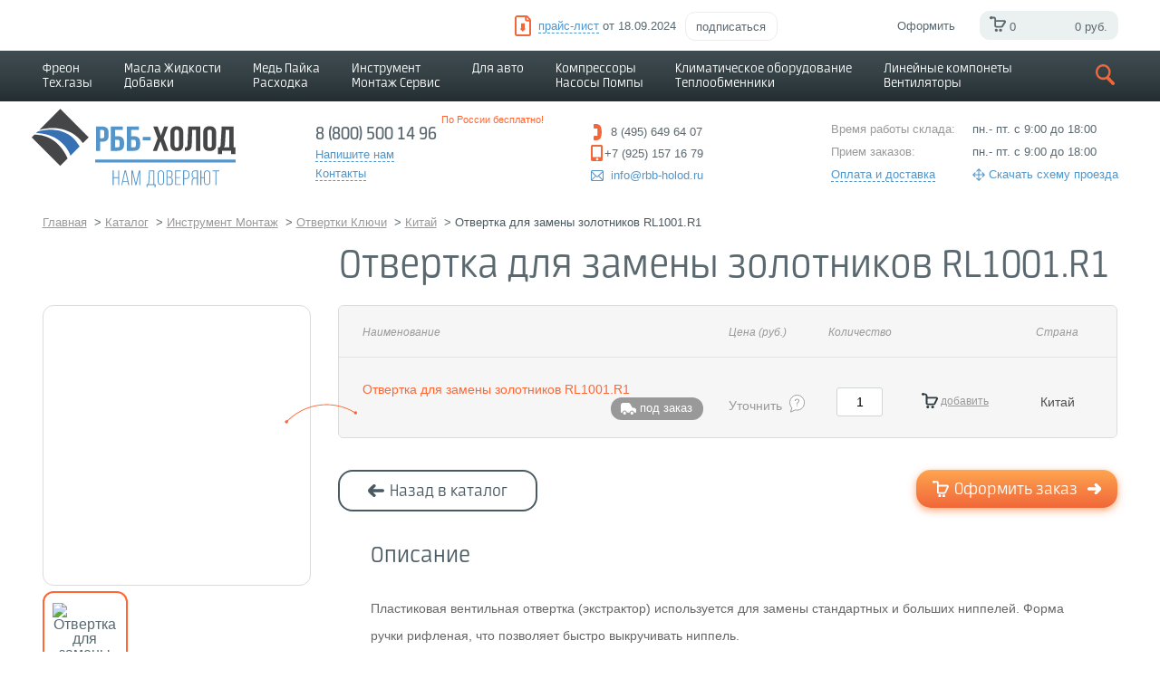

--- FILE ---
content_type: text/html; charset=UTF-8
request_url: https://rbb-holod.ru/catalog/instrument-oborudovanie/otvertka-dlya-zameny-zolotnikov-rl1001-r1
body_size: 23046
content:

<!DOCTYPE html>
<html lang="ru">
<head>
<!-- Yandex.Metrika counter -->
<noscript><div><img src="https://mc.yandex.ru/watch/12592924" style="position:absolute; left:-9999px;" alt="" /></div></noscript>
<!-- /Yandex.Metrika counter -->
	<meta charset="utf-8"/>
<meta http-equiv="Content-Type" content="text/html; charset=UTF-8" />
<meta name="robots" content="index, follow" />
<meta name="keywords" content="Купить Отвертка для замены золотников RL1001.R1 в Москве, с доставкой по всей России" />
<meta name="description" content="Купить Отвертка для замены золотников RL1001.R1 с быстрой доставкой по Москве. Большой ассортимент и выгодные цены от  руб. Звоните 8 (800) 500 14 96!" />
<link rel="canonical" href="https://rbb-holod.ru/catalog/instrument-oborudovanie/otvertka-dlya-zameny-zolotnikov-rl1001-r1" />
<script type="text/javascript" data-skip-moving="true">(function(w, d, n) {var cl = "bx-core";var ht = d.documentElement;var htc = ht ? ht.className : undefined;if (htc === undefined || htc.indexOf(cl) !== -1){return;}var ua = n.userAgent;if (/(iPad;)|(iPhone;)/i.test(ua)){cl += " bx-ios";}else if (/Windows/i.test(ua)){cl += ' bx-win';}else if (/Macintosh/i.test(ua)){cl += " bx-mac";}else if (/Linux/i.test(ua) && !/Android/i.test(ua)){cl += " bx-linux";}else if (/Android/i.test(ua)){cl += " bx-android";}cl += (/(ipad|iphone|android|mobile|touch)/i.test(ua) ? " bx-touch" : " bx-no-touch");cl += w.devicePixelRatio && w.devicePixelRatio >= 2? " bx-retina": " bx-no-retina";var ieVersion = -1;if (/AppleWebKit/.test(ua)){cl += " bx-chrome";}else if (/Opera/.test(ua)){cl += " bx-opera";}else if (/Firefox/.test(ua)){cl += " bx-firefox";}ht.className = htc ? htc + " " + cl : cl;})(window, document, navigator);</script>


<link href="/bitrix/js/ui/design-tokens/dist/ui.design-tokens.css?167856845424720" type="text/css"  rel="stylesheet" />
<link href="/bitrix/js/ui/fonts/opensans/ui.font.opensans.css?16785683722555" type="text/css"  rel="stylesheet" />
<link href="/bitrix/js/main/popup/dist/main.popup.bundle.css?167856842628324" type="text/css"  rel="stylesheet" />
<link href="/bitrix/cache/css/s1/holod/page_4f8c0cee5014478aecb5a8a2afda0bcf/page_4f8c0cee5014478aecb5a8a2afda0bcf_v1.css?176641183637393" type="text/css"  rel="stylesheet" />
<link href="/bitrix/cache/css/s1/holod/template_b3c6704f6ff0211f312a815efd7d9501/template_b3c6704f6ff0211f312a815efd7d9501_v1.css?1766411731253896" type="text/css"  data-template-style="true" rel="stylesheet" />







<!-- dev2fun module opengraph -->
<meta property="og:title" content="Отвертка для замены золотников RL1001.R1 &ndash; цены от , купить в интернет магазине, доставка Москва, Россия">
<meta property="og:description" content="Купить Отвертка для замены золотников RL1001.R1 с быстрой доставкой по Москве. Большой ассортимент и выгодные цены от  руб. Звоните 8 (800) 500 14 96!">
<meta property="og:url" content="https://rbb-holod.ru/catalog/instrument-oborudovanie/otvertka-dlya-zameny-zolotnikov-rl1001-r1">
<meta property="og:type" content="website">
<meta property="og:site_name" content="РББ Холод">
<meta property="og:image" content="https://rbb-holod.ru/upload/resize_cache/dev2fun_opengraph/8f9/225_255_1/8f946685bf96129b56aa39b239c4aac3.png">
<!-- /dev2fun module opengraph -->



<title>Отвертка для замены золотников RL1001.R1 – цены от , купить в интернет магазине, доставка Москва, Россия</title>
	<meta http-equiv="x-dns-prefetch-control" content="on">
	<link rel="dns-prefetch" href ="//ssl.google-analytics.com">
	<link rel="dns-prefetch" href ="//mc.yandex.ru" >

		    	<meta name="yandex-verification" content="a8cc06ffa03b7a0b" />

    		<meta name="viewport" content="width=device-width, initial-scale=1" />
    
</head>
<body>

<div itemscope itemtype="http://schema.org/Organization" style="visibility:hidden;">
	<meta itemprop="name" content='ООО "РББ ХОЛОД"'>
	<meta itemprop="logo" content="https://rbb-holod.ru/include/holod/images/svg/logo.svg">
	<meta itemprop="telephone" content="+7 (495) 649-64-07">
	<meta itemprop="faxNumber" content="">
	<meta itemprop="email" content="info@rbb-holod.ru">
	<meta itemprop="description" content="Продажа фреона основной вид деятельности нашей компании. Поставка хладонов (хладагентов) в Москву и регионы.">
	<div itemprop="address" itemscope itemtype="http://schema.org/PostalAddress" style="visibility:hidden;">
		<meta itemprop="streetAddress" content="ул. Рабочая, д.2а,корп.26, офис 310">
		<meta itemprop="postalCode" content="141401">
		<meta itemprop="addressLocality" content="г. Химки">
	</div>
	<a itemprop="url" href="https://rbb-holod.ru"></a>
</div>

<header>
	<div id="window-width"></div>
	<div class="header">

		
		<!-- Верхний хедер-->
										<div class="buy-freon">
					Покупаем пустые баллоны из под фреона
					<div class="freon-buy-close"></div>
				</div>
            		<div class="topliner">
			<div class="pull-left">
				
			</div>
			<div class="pull-right">
				<div class="topliner-price">
										<div class="topliner-price-link">
						<a href="/upload/price_list/Прайс РББ ХОЛОД от 18.09.2024.xlsx" download> <span>прайс-лист</span></a> от 18.09.2024					</div>
										<div class="c-subscribe__wrap">
						<div class="topliner-price-subscribe" onclick="incertaPopup('jsSubpopBitrixCom')">подписаться</div>
					</div>
				</div>
				<a class="topliner-cart" href="/basket/" onclick="return false">
	<span>Оформить</span>
	<div class="topliner-cart-info">
		<div class="topliner-cart-info-basket"> 
			<span id="header_baket_small_qnt">
							0			</span>
		</div>
		<div class="topliner-cart-info-price"> 
			<span id="header_baket_small_price">0 руб.</span>
		</div>
	</div>
</a>
			</div>
		</div>
		<div class="c-incerta_popup hidden" id="jsSubpopBitrixCom">
			<div class="c-subpop">
				<div id="comp_f34fed5ac6358fdf14bf38da404a58e8"><div class="bx-subscribe"  id="sender-subscribe">
<!--'start_frame_cache_sender-subscribe'-->	
		
<form id="bx_subscribe_subform_sljzMT" role="form" method="post" action="/catalog/instrument-oborudovanie/otvertka-dlya-zameny-zolotnikov-rl1001-r1?SECTION_CODE=instrument-oborudovanie&amp;ELEMENT_CODE=otvertka-dlya-zameny-zolotnikov-rl1001-r1"><input type="hidden" name="bxajaxid" id="bxajaxid_f34fed5ac6358fdf14bf38da404a58e8_8BACKi" value="f34fed5ac6358fdf14bf38da404a58e8" /><input type="hidden" name="AJAX_CALL" value="Y" />		<span class="o-subpop__title">Подпишитесь на нашу рассылку</span>
		<input type="hidden" name="sessid" id="sessid" value="bbb6f208165282b8bf8731f58ca75b97" />		<input type="hidden" name="sender_subscription" value="add">

		<div class="bx-input-group">
			<input class="o-subpop__input" type="email" name="SENDER_SUBSCRIBE_EMAIL" value="" title="Введите ваш e-mail" placeholder="Введите ваш e-mail">
		</div>

		<div style="display: none;">
							<div class="bx-subscribe-desc">Выберите рассылку</div>
									<div class="bx_subscribe_checkbox_container">
				<input type="checkbox" name="SENDER_SUBSCRIBE_RUB_ID[]" id="SENDER_SUBSCRIBE_RUB_ID_1" value="1" checked>
				<label for="SENDER_SUBSCRIBE_RUB_ID_1">Новости РББ-ХОЛОД</label>
			</div>
					</div>

		
		<div class="bx_subscribe_submit_container">
			<button class="o-subpop__button" id="bx_subscribe_btn_sljzMT"><span>Подписаться</span></button>
		</div>
	</form>
<!--'end_frame_cache_sender-subscribe'--></div></div>			</div>
		</div>
		<!-- Навигация-->
		<div class="nav">
			<div class="nav-wrap">
									                        
<ul class="nav-menu">
			<li><a href="/catalog/freony-xladony">Фреон<p>Тех.газы</p></a>
            				<div class="sub-menu column-2 ">
											<ul >
                            								<li>
									<a href="/catalog/freony-xladony/function-is-r1234yf">R1234yf (2)</a>
								</li>
                            								<li>
									<a href="/catalog/freony-xladony/function-is-r134a">R134a (5)</a>
								</li>
                            								<li>
									<a href="/catalog/freony-xladony/function-is-r141b">R141b (1)</a>
								</li>
                            								<li>
									<a href="/catalog/freony-xladony/function-is-r22">R22 (1)</a>
								</li>
                            								<li>
									<a href="/catalog/freony-xladony/function-is-r23">R23 (3)</a>
								</li>
                            								<li>
									<a href="/catalog/freony-xladony/function-is-r290">R290 (3)</a>
								</li>
                            								<li>
									<a href="/catalog/freony-xladony/function-is-r32">R32 (2)</a>
								</li>
                            								<li>
									<a href="/catalog/freony-xladony/function-is-r404a">R404a (3)</a>
								</li>
                            						</ul>
											<ul >
                            								<li>
									<a href="/catalog/freony-xladony/function-is-r407c">R407c (2)</a>
								</li>
                            								<li>
									<a href="/catalog/freony-xladony/function-is-r410a">R410a (3)</a>
								</li>
                            								<li>
									<a href="/catalog/freony-xladony/function-is-r507">R507 (3)</a>
								</li>
                            								<li>
									<a href="/catalog/freony-xladony/function-is-r508b">R508b (1)</a>
								</li>
                            								<li>
									<a href="/catalog/freony-xladony/function-is-r600a">R600a (2)</a>
								</li>
                            								<li>
									<a href="/catalog/freony-xladony/function-is-azot">Азот (4)</a>
								</li>
                            								<li>
									<a href="/catalog/freony-xladony/function-is-gaz-dlya-payki">Газ для пайки (5)</a>
								</li>
                            						</ul>
									</div>
            		</li>
	
			<li><a href="/catalog/masla-dobavki">Масла Жидкости<p>Добавки</p></a>
            				<div class="sub-menu column-2 column-4">
											<ul >
                            								<li>
									<a href="/catalog/masla-dobavki/function-is-antifriz-bytovoy">Антифриз бытовой (10)</a>
								</li>
                            								<li>
									<a href="/catalog/masla-dobavki/function-is-vakuumnoe-maslo">Вакуумное масло (4)</a>
								</li>
                            								<li>
									<a href="/catalog/masla-dobavki/function-is-germetik">Герметик (10)</a>
								</li>
                            								<li>
									<a href="/catalog/masla-dobavki/function-is-maslo-dlya-avto-a-s">Масло для авто A/С (1)</a>
								</li>
                            								<li>
									<a href="/catalog/masla-dobavki/function-is-maslo-kholodilnoe-becool">Масло холодильное BeCool (5)</a>
								</li>
                            								<li>
									<a href="/catalog/masla-dobavki/function-is-maslo-kholodilnoe-bitzer">Масло холодильное Bitzer (32)</a>
								</li>
                            								<li>
									<a href="/catalog/masla-dobavki/function-is-maslo-kholodilnoe-cpi">Масло холодильное CPI (3)</a>
								</li>
                            						</ul>
											<ul >
                            								<li>
									<a href="/catalog/masla-dobavki/function-is-maslo-kholodilnoe-danfoss">Масло холодильное Danfoss (8)</a>
								</li>
                            								<li>
									<a href="/catalog/masla-dobavki/function-is-maslo-kholodilnoe-emkarate">Масло холодильное Emkarate (28)</a>
								</li>
                            								<li>
									<a href="/catalog/masla-dobavki/function-is-maslo-kholodilnoe-errecom">Масло холодильное Errecom (23)</a>
								</li>
                            								<li>
									<a href="/catalog/masla-dobavki/function-is-maslo-kholodilnoe-fuchs">Масло холодильное Fuchs (22)</a>
								</li>
                            								<li>
									<a href="/catalog/masla-dobavki/function-is-maslo-kholodilnoe-hq-poe">Масло холодильное HQ-POE (4)</a>
								</li>
                            								<li>
									<a href="/catalog/masla-dobavki/function-is-maslo-kholodilnoe-idemitsu">Масло холодильное IDEMITSU (5)</a>
								</li>
                            								<li>
									<a href="/catalog/masla-dobavki/function-is-maslo-kholodilnoe-mobil">Масло холодильное Mobil (5)</a>
								</li>
                            						</ul>
											<ul >
                            								<li>
									<a href="/catalog/masla-dobavki/function-is-maslo-kholodilnoe-oil-poe">Масло холодильное OIL POE (5)</a>
								</li>
                            								<li>
									<a href="/catalog/masla-dobavki/function-is-maslo-kholodilnoe-solest">Масло холодильное Solest (11)</a>
								</li>
                            								<li>
									<a href="/catalog/masla-dobavki/function-is-maslo-kholodilnoe-suniso">Масло холодильное Suniso (14)</a>
								</li>
                            								<li>
									<a href="/catalog/masla-dobavki/function-is-maslo-kholodilnoe-tl-poe">Масло холодильное TL-POE (3)</a>
								</li>
                            								<li>
									<a href="/catalog/masla-dobavki/function-is-maslo-kholodilnoe-total">Масло холодильное Total (3)</a>
								</li>
                            								<li>
									<a href="/catalog/masla-dobavki/function-is-neytralizator-kisloty">Нейтрализатор кислоты (7)</a>
								</li>
                            								<li>
									<a href="/catalog/masla-dobavki/function-is-ochistiteli">Очистители (37)</a>
								</li>
                            						</ul>
											<ul >
                            								<li>
									<a href="/catalog/masla-dobavki/function-is-pena-dlya-poiska-utechek">Пена для поиска утечек (4)</a>
								</li>
                            								<li>
									<a href="/catalog/masla-dobavki/function-is-prisadki">Присадки (2)</a>
								</li>
                            								<li>
									<a href="/catalog/masla-dobavki/function-is-teplootvodyashchiy-gel">Теплоотводящий гель (2)</a>
								</li>
                            								<li>
									<a href="/catalog/masla-dobavki/function-is-test-kislotnosti">Тест кислотности (4)</a>
								</li>
                            								<li>
									<a href="/catalog/masla-dobavki/function-is-uf-dobavka">УФ добавка (16)</a>
								</li>
                            						</ul>
									</div>
            		</li>
	
			<li><a href="/catalog/truby-pajka">Медь Пайка<p>Расходка</p></a>
            				<div class="sub-menu column-2 ">
											<ul >
                            								<li>
									<a href="/catalog/truby-pajka/function-is-vibrogasitel">Виброгаситель (14)</a>
								</li>
                            								<li>
									<a href="/catalog/truby-pajka/function-is-gayki-pod-razvaltsovku">Гайки под развальцовку (5)</a>
								</li>
                            								<li>
									<a href="/catalog/truby-pajka/function-is-drenazh-gofrirovannyy">Дренаж гофрированный (3)</a>
								</li>
                            								<li>
									<a href="/catalog/truby-pajka/function-is-kapillyarnaya-trubka-mednaya">Капиллярная трубка медная (11)</a>
								</li>
                            								<li>
									<a href="/catalog/truby-pajka/function-is-kapillyarnaya-trubka-pvkh">Капиллярная трубка ПВХ (2)</a>
								</li>
                            								<li>
									<a href="/catalog/truby-pajka/function-is-klapan-shredera">Клапан шредера (11)</a>
								</li>
                            								<li>
									<a href="/catalog/truby-pajka/function-is-lenty-samokleyushchiesya">Ленты самоклеющиеся (10)</a>
								</li>
                            								<li>
									<a href="/catalog/truby-pajka/function-is-maslopodemnaya-petlya">Маслоподъемная петля (5)</a>
								</li>
                            								<li>
									<a href="/catalog/truby-pajka/function-is-mufta-mednaya">Муфта медная (8)</a>
								</li>
                            						</ul>
											<ul >
                            								<li>
									<a href="/catalog/truby-pajka/function-is-mufty-soedinitelnye">Муфты соединительные (2)</a>
								</li>
                            								<li>
									<a href="/catalog/truby-pajka/function-is-perekhodnik-mednyy">Переходник медный (18)</a>
								</li>
                            								<li>
									<a href="/catalog/truby-pajka/function-is-pripoy">Припой (20)</a>
								</li>
                            								<li>
									<a href="/catalog/truby-pajka/function-is-teploizolyatsiya">Теплоизоляция (21)</a>
								</li>
                            								<li>
									<a href="/catalog/truby-pajka/function-is-troynik-mednyy">Тройник медный (11)</a>
								</li>
                            								<li>
									<a href="/catalog/truby-pajka/function-is-truba-mednaya">Труба медная (14)</a>
								</li>
                            								<li>
									<a href="/catalog/truby-pajka/function-is-ugol-mednyy">Угол медный (19)</a>
								</li>
                            								<li>
									<a href="/catalog/truby-pajka/function-is-flyus-dlya-payki">Флюс для пайки (7)</a>
								</li>
                            						</ul>
									</div>
            		</li>
	
			<li><a href="/catalog/instrument-oborudovanie">Инструмент <p>Монтаж Сервис</p></a>
            				<div class="sub-menu column-2 column-4">
											<ul >
                            								<li>
									<a href="/catalog/instrument-oborudovanie/function-is-uv-nabor">UV набор (12)</a>
								</li>
                            								<li>
									<a href="/catalog/instrument-oborudovanie/function-is-adaptery-soediniteli">Адаптеры Соединители (14)</a>
								</li>
                            								<li>
									<a href="/catalog/instrument-oborudovanie/function-is-anemometr">Анемометр (1)</a>
								</li>
                            								<li>
									<a href="/catalog/instrument-oborudovanie/function-is-vakuummetr">Вакуумметр (1)</a>
								</li>
                            								<li>
									<a href="/catalog/instrument-oborudovanie/function-is-ventili">Вентили (15)</a>
								</li>
                            								<li>
									<a href="/catalog/instrument-oborudovanie/function-is-ventil-dlya-konditsionerov">Вентиль для кондиционеров (3)</a>
								</li>
                            								<li>
									<a href="/catalog/instrument-oborudovanie/function-is-vesy">Весы (15)</a>
								</li>
                            								<li>
									<a href="/catalog/instrument-oborudovanie/function-is-gorelki">Горелки (28)</a>
								</li>
                            								<li>
									<a href="/catalog/instrument-oborudovanie/function-is-grebenka">Гребенка (5)</a>
								</li>
                            								<li>
									<a href="/catalog/instrument-oborudovanie/function-is-detektor-utechek">Детектор утечек (11)</a>
								</li>
                            								<li>
									<a href="/catalog/instrument-oborudovanie/function-is-drel-almaznogo-sverleniya">Дрель алмазного сверления (7)</a>
								</li>
                            						</ul>
											<ul >
                            								<li>
									<a href="/catalog/instrument-oborudovanie/function-is-zapravochnye-shlangi">Заправочные шланги (40)</a>
								</li>
                            								<li>
									<a href="/catalog/instrument-oborudovanie/function-is-zerkalo-smotrovoe">Зеркало смотровое (2)</a>
								</li>
                            								<li>
									<a href="/catalog/instrument-oborudovanie/function-is-zolotnik-nippel">Золотник Ниппель (11)</a>
								</li>
                            								<li>
									<a href="/catalog/instrument-oborudovanie/function-is-inzhektor-masla">Инжектор масла (10)</a>
								</li>
                            								<li>
									<a href="/catalog/instrument-oborudovanie/function-is-klapan-obratnyy">Клапан обратный (1)</a>
								</li>
                            								<li>
									<a href="/catalog/instrument-oborudovanie/function-is-kollektor">Коллектор (4)</a>
								</li>
                            								<li>
									<a href="/catalog/instrument-oborudovanie/function-is-koronka-almaznogo-sverleniya">Коронка алмазного сверления (28)</a>
								</li>
                            								<li>
									<a href="/catalog/instrument-oborudovanie/function-is-krimper">Кримпер (4)</a>
								</li>
                            								<li>
									<a href="/catalog/instrument-oborudovanie/function-is-kronshteyny">Кронштейны (6)</a>
								</li>
                            								<li>
									<a href="/catalog/instrument-oborudovanie/function-is-manometricheskiy-kollektor">Манометрический коллектор (46)</a>
								</li>
                            								<li>
									<a href="/catalog/instrument-oborudovanie/function-is-manometry">Манометры (26)</a>
								</li>
                            						</ul>
											<ul >
                            								<li>
									<a href="/catalog/instrument-oborudovanie/function-is-moyki-dlya-konditsionerov">Мойки для кондиционеров (4)</a>
								</li>
                            								<li>
									<a href="/catalog/instrument-oborudovanie/function-is-multimetr">Мультиметр (5)</a>
								</li>
                            								<li>
									<a href="/catalog/instrument-oborudovanie/function-is-mufta-bystrosyemnaya">Муфта быстросъёмная (15)</a>
								</li>
                            								<li>
									<a href="/catalog/instrument-oborudovanie/function-is-mufta-ganzena">Муфта Ганзена (1)</a>
								</li>
                            								<li>
									<a href="/catalog/instrument-oborudovanie/function-is-nabor-instrumentov">Набор инструментов (4)</a>
								</li>
                            								<li>
									<a href="/catalog/instrument-oborudovanie/function-is-nasadka-truborasshiritelya">Насадка труборасширителя (13)</a>
								</li>
                            								<li>
									<a href="/catalog/instrument-oborudovanie/function-is-nozhnitsy">Ножницы (3)</a>
								</li>
                            								<li>
									<a href="/catalog/instrument-oborudovanie/function-is-otvertki-klyuchi">Отвертки Ключи (19)</a>
								</li>
                            								<li>
									<a href="/catalog/instrument-oborudovanie/function-is-perezhim-kleshchi">Пережим клещи (3)</a>
								</li>
                            								<li>
									<a href="/catalog/instrument-oborudovanie/function-is-razvaltsovka">Развальцовка (18)</a>
								</li>
                            								<li>
									<a href="/catalog/instrument-oborudovanie/function-is-reduktor">Редуктор (2)</a>
								</li>
                            						</ul>
											<ul >
                            								<li>
									<a href="/catalog/instrument-oborudovanie/function-is-remkomplekt">Ремкомплект (9)</a>
								</li>
                            								<li>
									<a href="/catalog/instrument-oborudovanie/function-is-rimmer">Риммер (8)</a>
								</li>
                            								<li>
									<a href="/catalog/instrument-oborudovanie/function-is-sbor-zapravka-freona">Сбор, заправка фреона (7)</a>
								</li>
                            								<li>
									<a href="/catalog/instrument-oborudovanie/function-is-sifony">Сифоны (2)</a>
								</li>
                            								<li>
									<a href="/catalog/instrument-oborudovanie/function-is-termometr">Термометр (23)</a>
								</li>
                            								<li>
									<a href="/catalog/instrument-oborudovanie/function-is-trubogib">Трубогиб (11)</a>
								</li>
                            								<li>
									<a href="/catalog/instrument-oborudovanie/function-is-truborasshiritel">Труборасширитель (12)</a>
								</li>
                            								<li>
									<a href="/catalog/instrument-oborudovanie/function-is-truborez">Труборез (8)</a>
								</li>
                            								<li>
									<a href="/catalog/instrument-oborudovanie/function-is-chekhol-dlya-moyki">Чехол для мойки (2)</a>
								</li>
                            								<li>
									<a href="/catalog/instrument-oborudovanie/function-is-shumomer">Шумомер (2)</a>
								</li>
                            						</ul>
									</div>
            		</li>
	
			<li><a href="/catalog/dlya-avto">Для авто</a>
            				<div class="sub-menu  ">
											<ul >
                            								<li>
									<a href="/catalog/dlya-avto/function-is-avtomobilnye-koltsa">Автомобильные кольца (6)</a>
								</li>
                            								<li>
									<a href="/catalog/instrument-oborudovanie/function-is-zolotnik-nippel">Золотник Ниппель (6)</a>
								</li>
                            								<li>
									<a href="/catalog/masla-dobavki/function-is-maslo-dlya-avto-a-s">Масло для авто A/С (1)</a>
								</li>
                            								<li>
									<a href="/catalog/masla-dobavki/function-is-maslo-kholodilnoe-errecom">Масло холодильное Errecom (2)</a>
								</li>
                            								<li>
									<a href="/catalog/masla-dobavki/function-is-maslo-kholodilnoe-fuchs">Масло холодильное Fuchs (4)</a>
								</li>
                            								<li>
									<a href="/catalog/masla-dobavki/function-is-maslo-kholodilnoe-suniso">Масло холодильное Suniso (4)</a>
								</li>
                            						</ul>
									</div>
            		</li>
	
			<li><a href="/catalog/kompressory-nasosy-pompy">Компрессоры<p>Насосы Помпы</p></a>
            				<div class="sub-menu  ">
											<ul >
                            								<li>
									<a href="/catalog/kompressory-nasosy-pompy/function-is-vakuumnye-nasosy">Вакуумные насосы (32)</a>
								</li>
                            								<li>
									<a href="/catalog/kompressory-nasosy-pompy/function-is-drenazhnaya-pompa">Дренажная помпа (30)</a>
								</li>
                            								<li>
									<a href="/catalog/kompressory-nasosy-pompy/function-is-kompressory-acc">Компрессоры ACC (3)</a>
								</li>
                            								<li>
									<a href="/catalog/kompressory-nasosy-pompy/function-is-kompressory-aspera">Компрессоры Aspera (34)</a>
								</li>
                            								<li>
									<a href="/catalog/kompressory-nasosy-pompy/function-is-kompressory-bitzer">Компрессоры Bitzer (34)</a>
								</li>
                            								<li>
									<a href="/catalog/kompressory-nasosy-pompy/function-is-kompressory-danfoss">Компрессоры Danfoss (6)</a>
								</li>
                            								<li>
									<a href="/catalog/kompressory-nasosy-pompy/function-is-kompressory-eateron">Компрессоры Eateron (14)</a>
								</li>
                            								<li>
									<a href="/catalog/kompressory-nasosy-pompy/function-is-kompressory-secop">Компрессоры Secop (54)</a>
								</li>
                            								<li>
									<a href="/catalog/kompressory-nasosy-pompy/function-is-kompressory-wanbao">Компрессоры Wanbao (15)</a>
								</li>
                            						</ul>
									</div>
            		</li>
	
			<li><a href="/catalog/klimaticheskoe-oborudovanie-teploobmenniki">Климатическое оборудование<p>Теплообменники</p></a>
            				<div class="sub-menu  ">
											<ul >
                            								<li>
									<a href="/catalog/klimaticheskoe-oborudovanie-teploobmenniki/function-is-vozdukhookhladitel">Воздухоохладитель (25)</a>
								</li>
                            								<li>
									<a href="/catalog/klimaticheskoe-oborudovanie-teploobmenniki/function-is-kondensatory">Конденсаторы (25)</a>
								</li>
                            						</ul>
									</div>
            		</li>
	
			<li><a href="/catalog/lineynye-komponety-ventilyatory">Линейные компонеты <p>Вентиляторы</p></a>
            				<div class="sub-menu column-2 column-4">
											<ul >
                            								<li>
									<a href="/catalog/lineynye-komponety-ventilyatory/function-is-ventili-zapornye-rotalock">Вентили запорные Rotalock (7)</a>
								</li>
                            								<li>
									<a href="/catalog/lineynye-komponety-ventilyatory/function-is-ventil-sharovyy">Вентиль шаровый (23)</a>
								</li>
                            								<li>
									<a href="/catalog/lineynye-komponety-ventilyatory/function-is-ventilyator">Вентилятор (19)</a>
								</li>
                            								<li>
									<a href="/catalog/lineynye-komponety-ventilyatory/function-is-vstavka-rasshiritelnaya">Вставка расширительная (7)</a>
								</li>
                            								<li>
									<a href="/catalog/lineynye-komponety-ventilyatory/function-is-datchik-davleniya">Датчик давления (2)</a>
								</li>
                            								<li>
									<a href="/catalog/lineynye-komponety-ventilyatory/function-is-datchik-temperatury">Датчик температуры (11)</a>
								</li>
                            								<li>
									<a href="/catalog/lineynye-komponety-ventilyatory/function-is-dvigatel-ventilyatora">Двигатель вентилятора (5)</a>
								</li>
                            						</ul>
											<ul >
                            								<li>
									<a href="/catalog/lineynye-komponety-ventilyatory/function-is-kartridzh-vstavka">Картридж вставка (16)</a>
								</li>
                            								<li>
									<a href="/catalog/lineynye-komponety-ventilyatory/function-is-katushki-dlya-klapanov">Катушки для клапанов (1)</a>
								</li>
                            								<li>
									<a href="/catalog/lineynye-komponety-ventilyatory/function-is-klapan-obratnyy">Клапан обратный (1)</a>
								</li>
                            								<li>
									<a href="/catalog/lineynye-komponety-ventilyatory/function-is-klapan-solenoidnyy">Клапан соленоидный (1)</a>
								</li>
                            								<li>
									<a href="/catalog/lineynye-komponety-ventilyatory/function-is-klapannyy-uzel">Клапанный узел (2)</a>
								</li>
                            								<li>
									<a href="/catalog/lineynye-komponety-ventilyatory/function-is-komplekt-prokladok">Комплект прокладок (1)</a>
								</li>
                            								<li>
									<a href="/catalog/lineynye-komponety-ventilyatory/function-is-kontroller">Контроллер (23)</a>
								</li>
                            						</ul>
											<ul >
                            								<li>
									<a href="/catalog/lineynye-komponety-ventilyatory/function-is-postoyannyy-magnit">Постоянный магнит (1)</a>
								</li>
                            								<li>
									<a href="/catalog/lineynye-komponety-ventilyatory/function-is-regulyator-davleniya">Регулятор давления (3)</a>
								</li>
                            								<li>
									<a href="/catalog/lineynye-komponety-ventilyatory/function-is-rele-davleniya">Реле давления (14)</a>
								</li>
                            								<li>
									<a href="/catalog/lineynye-komponety-ventilyatory/function-is-resivery">Ресиверы (1)</a>
								</li>
                            								<li>
									<a href="/catalog/lineynye-komponety-ventilyatory/function-is-steklo-smotrovoe">Стекло смотровое (5)</a>
								</li>
                            								<li>
									<a href="/catalog/lineynye-komponety-ventilyatory/function-is-termoreguliruyushchiy-ventil">Терморегулирующий вентиль (20)</a>
								</li>
                            								<li>
									<a href="/catalog/lineynye-komponety-ventilyatory/function-is-termostaty">Термостаты (1)</a>
								</li>
                            						</ul>
											<ul >
                            								<li>
									<a href="/catalog/lineynye-komponety-ventilyatory/function-is-filtr-maslyanyy">Фильтр масляный (3)</a>
								</li>
                            								<li>
									<a href="/catalog/lineynye-komponety-ventilyatory/function-is-filtry-antikislotnye">Фильтры антикислотные (8)</a>
								</li>
                            								<li>
									<a href="/catalog/lineynye-komponety-ventilyatory/function-is-filtry-razbornye">Фильтры разборные (1)</a>
								</li>
                            								<li>
									<a href="/catalog/lineynye-komponety-ventilyatory/function-is-filtry-osushiteli">Фильтры-осушители (59)</a>
								</li>
                            								<li>
									<a href="/catalog/lineynye-komponety-ventilyatory/function-is-filtry-osushiteli-mednye">Фильтры-осушители медные (8)</a>
								</li>
                            								<li>
									<a href="/catalog/lineynye-komponety-ventilyatory/function-is-filtry-ochistiteli">Фильтры-очистители (1)</a>
								</li>
                            						</ul>
									</div>
            		</li>
	

</ul>
                    
				
				<!-- Поиск-->
				<div class="nav-search">
					<div class="nav-search-btn" onclick="navSearchToggle()"></div>
					
<div class="nav-search-block nav-search-block--nav" id="jsSearchDesktop">
	<div class="nav-search-block-title">Что будем искать?</div>
	<div class="nav-search-block-close close" onclick="navSearchToggle()">Закрыть</div>
	<div class="nav-search-block-input">
	<div id="title-search">
	<form action="/catalog/">
		<input placeholder="Найти" id="title-search-input" type="text" name="q" value="" size="40" maxlength="50" autocomplete="off" />&nbsp;
		<!-- <input name="s" type="submit" value="Поиск" /> -->
	</form>
	</div>
		<div class="nav-search-block-close clean"></div>
	</div>
</div>
	<!-- 				<div class="nav-search-block nav-search-block--nav" id="jsSearchDesktop">
						<div class="nav-search-block-title">Что будем искать?</div>
						<div class="nav-search-block-input">
							<input placeholder="Найти">
							<div class="nav-search-block-close" onclick="navSearchToggle()"></div>
						</div>
					</div> -->
				</div>
			</div>
		</div>
		<!-- Нижний херед-->
		<div class="topinfo jsStickyTopInfo" >
			<div class="topinfo-logo">
				<a href="/"><div class="topinfo-logo-img"></div></a>
			</div>
			<div class="topinfo-contacts">
				<div class="topinfo-contacts-number">
 <span>8 (800) 500 14 96<span>По России бесплатно!</span></span>
</div>				<div class="topinfo-contacts-write">
					<a onclick="popupContactsToggle()"><span>Напишите нам</span></a>
					<div class="mt-top">
						<a href="/contacts/"><span>Контакты</span></a>
					</div>
				</div>
				<div class="popup_contacts">
					<div class="popup_contacts-wrap"></div>
					<div class="popup_contacts-content">
						<div class="popup_contacts-close" onclick="popupContactsToggle()"></div>
						<div class="popup_contacts-title"><span>Напишите нам</span>
						</div>
						<form  method="post" id="header_form" enctype="multipart/form-data" action="/include/holod/PHPMailer/PHPMailer_config.php" onsubmit="submitForm(this);return false;">
							<input type="text" required name="name" placeholder="Имя">
							<input type="email" required name="mail" placeholder="E-mail">
							<input type="text" name="phone" placeholder="Телефон">
							<input type="text" name="info" placeholder="Телефон" style="display: none">
							<textarea name="message" placeholder="Текст сообщения"></textarea>
<!--							<input class="popup_contacts-file_input popup_contacts-file" onchange="setFileName(this)" type="file" name="img" id="popContactF" accept=".xlsx,.xls,image/*,.doc, .docx,.ppt, .pptx,.txt,.pdf" />-->
<!--							<div  class="popup_contacts-file" onclick="$('#popContactF').click();"><span id="file_text_but">Прикрепить файл</span></div>-->
							<div class="g-recaptcha" data-sitekey="6Ldju1cUAAAAAKd64xruivkxcbqWonBnwgpAoYgE"></div>
							<button type="submit"> <span>Отправить</span></button>
						</form>
					</div>
									</div>
			</div>
			<div class="topinfo-phones">
	<div class="topinfo-phones-home">
		<div class="icon i-phone-home">
		</div>
		 <a >8 (495) 649 64 07</a>
	</div>
	<div class="topinfo-phones-mobile">
		<div class="icon i-phone-mobile">
		</div>
		 <a >+7 (925) 157 16 79</a>
	</div>
	<div class="topinfo-phones-email">
 <a href="mailto:info@rbb-holod.ru">info@rbb-holod.ru</a>
	</div>
</div>
<div class="topinfo-worktime">
	<div class="topinfo-worktime-left">
 <span>Время работы склада:</span><span>Прием заказов:</span><span><a href="/oplata-i-dostavka/">Оплата и доставка</a></span>
	</div>
	<div class="topinfo-worktime-right">
 <span>пн.- пт. с 9:00 до 18:00</span><span>пн.- пт. с 9:00 до 18:00</span>
		<div class="topinfo-worktime-right-scheme">
 <a href="/include/holod/images/temp/scheme.jpg" download="схема.jpg"><span>Скачать схему проезда</span></a>
		</div>
	</div>
</div>
 <br>		</div>
		<!-- Мобильный хедер-->
		<div class="mobheader_gap"></div>
		<div class="mobheader">
			<div>
				<div>
					<div class="mobheader-hamburger" onclick="mobMenuToggle()" id="hamurger"></div>
					<div class="mobheader-search_btn" onclick="mobheaderSearchToggle()"></div>
				</div>
			</div>
			<div>
				<a href="/">
					<img class="mobheader-logo" src="/include/holod/images/svg/logo.svg">
				</a>
			</div>
			<div>
			<div>
	<a class="mobheader-cart" href="/basket/" onclick="return false">
		<div class="mobheader-cart-basket"></div>
		<span id="mobile_baket_small_qnt">			
						0		</span>
	</a>
</div>
			</div>
		</div>

            
<div class="nav-search-block nav-search-block--mobheader" id="jsSearchMobile">
	<div class="nav-search-block-title">Что будем искать?</div>
	<div class="nav-search-block-close close" onclick="mobheaderSearchToggle()">Закрыть</div>
	<div class="nav-search-block-input">
	<div id="title-search-mobile">
	<form action="/catalog/">
		<input placeholder="Найти" id="title-search-input-mobile" type="text" name="q" value="" size="40" maxlength="50" autocomplete="off" />&nbsp;
		<!-- <input name="s" type="submit" value="Поиск" /> -->
	</form>
	</div>
		<div class="nav-search-block-close clean"></div>
	</div>
</div>
		<!-- Мобильная навигация-->
		<div class="mobnav" id="mobnav">
			<div class="mobnav-title">Меню</div>
			


<div class="mobnav-top">
	
				<div class="mobnav-top-item">
			<div class="mobnav-top-button">Фреоны</div>
			<div class="mobnav-top-inner">
				<div class="mobnav-top-inner-title">Фреоны</div>
				<div class="mobnav-top-inner-links">
					<a href="/catalog/freony-xladony">Фреоны</a>
	
				<a href="/catalog/freony-xladony/function-is-r1234yf">R1234yf</a>
						<a href="/catalog/freony-xladony/function-is-r134a">R134a</a>
						<a href="/catalog/freony-xladony/function-is-r141b">R141b</a>
						<a href="/catalog/freony-xladony/function-is-r22">R22</a>
						<a href="/catalog/freony-xladony/function-is-r23">R23</a>
						<a href="/catalog/freony-xladony/function-is-r290">R290</a>
						<a href="/catalog/freony-xladony/function-is-r32">R32</a>
						<a href="/catalog/freony-xladony/function-is-r404a">R404a</a>
						<a href="/catalog/freony-xladony/function-is-r407c">R407c</a>
						<a href="/catalog/freony-xladony/function-is-r410a">R410a</a>
						<a href="/catalog/freony-xladony/function-is-r507">R507</a>
						<a href="/catalog/freony-xladony/function-is-r508b">R508b</a>
						<a href="/catalog/freony-xladony/function-is-r600a">R600a</a>
						<a href="/catalog/freony-xladony/function-is-azot">Азот</a>
						<a href="/catalog/freony-xladony/function-is-gaz_dlya_payki">Газ для пайки</a>
				
	
							</div>
			</div>
		</div>
				<div class="mobnav-top-item">
			<div class="mobnav-top-button">Масла Жидкости</div>
			<div class="mobnav-top-inner">
				<div class="mobnav-top-inner-title">Масла Жидкости</div>
				<div class="mobnav-top-inner-links">
					<a href="/catalog/masla-dobavki">Масла Жидкости</a>
	
				<a href="/catalog/masla-dobavki/function-is-antifriz_bytovoy">Антифриз бытовой</a>
						<a href="/catalog/masla-dobavki/function-is-vakuumnoe_maslo">Вакуумное масло</a>
						<a href="/catalog/masla-dobavki/function-is-germetik">Герметик</a>
						<a href="/catalog/masla-dobavki/function-is-maslo_dlya_avto_a_s">Масло для авто A/С</a>
						<a href="/catalog/masla-dobavki/function-is-maslo_kholodilnoe_becool">Масло холодильное BeCool</a>
						<a href="/catalog/masla-dobavki/function-is-maslo_kholodilnoe_bitzer">Масло холодильное Bitzer</a>
						<a href="/catalog/masla-dobavki/function-is-maslo_kholodilnoe_cpi">Масло холодильное CPI</a>
						<a href="/catalog/masla-dobavki/function-is-maslo_kholodilnoe_danfoss">Масло холодильное Danfoss</a>
						<a href="/catalog/masla-dobavki/function-is-maslo_kholodilnoe_emkarate">Масло холодильное Emkarate</a>
						<a href="/catalog/masla-dobavki/function-is-maslo_kholodilnoe_errecom">Масло холодильное Errecom</a>
						<a href="/catalog/masla-dobavki/function-is-maslo_kholodilnoe_fuchs">Масло холодильное Fuchs</a>
						<a href="/catalog/masla-dobavki/function-is-maslo_kholodilnoe_hq_poe">Масло холодильное HQ-POE</a>
						<a href="/catalog/masla-dobavki/function-is-maslo_kholodilnoe_idemitsu">Масло холодильное IDEMITSU</a>
						<a href="/catalog/masla-dobavki/function-is-maslo_kholodilnoe_mobil">Масло холодильное Mobil</a>
						<a href="/catalog/masla-dobavki/function-is-maslo_kholodilnoe_oil_poe">Масло холодильное OIL POE</a>
						<a href="/catalog/masla-dobavki/function-is-maslo_kholodilnoe_solest">Масло холодильное Solest</a>
						<a href="/catalog/masla-dobavki/function-is-maslo_kholodilnoe_suniso">Масло холодильное Suniso</a>
						<a href="/catalog/masla-dobavki/function-is-maslo_kholodilnoe_tl_poe">Масло холодильное TL-POE</a>
						<a href="/catalog/masla-dobavki/function-is-maslo_kholodilnoe_total">Масло холодильное Total</a>
						<a href="/catalog/masla-dobavki/function-is-neytralizator_kisloty">Нейтрализатор кислоты</a>
						<a href="/catalog/masla-dobavki/function-is-ochistiteli">Очистители</a>
						<a href="/catalog/masla-dobavki/function-is-pena_dlya_poiska_utechek">Пена для поиска утечек</a>
						<a href="/catalog/masla-dobavki/function-is-prisadki">Присадки</a>
						<a href="/catalog/masla-dobavki/function-is-teplootvodyashchiy_gel">Теплоотводящий гель</a>
						<a href="/catalog/masla-dobavki/function-is-test_kislotnosti">Тест кислотности</a>
						<a href="/catalog/masla-dobavki/function-is-uf_dobavka">УФ добавка</a>
				
	
							</div>
			</div>
		</div>
				<div class="mobnav-top-item">
			<div class="mobnav-top-button">Медь Пайка</div>
			<div class="mobnav-top-inner">
				<div class="mobnav-top-inner-title">Медь Пайка</div>
				<div class="mobnav-top-inner-links">
					<a href="/catalog/truby-pajka">Медь Пайка</a>
	
				<a href="/catalog/truby-pajka/function-is-vibrogasitel">Виброгаситель</a>
						<a href="/catalog/truby-pajka/function-is-gayki_pod_razvaltsovku">Гайки под развальцовку</a>
						<a href="/catalog/truby-pajka/function-is-drenazh_gofrirovannyy">Дренаж гофрированный</a>
						<a href="/catalog/truby-pajka/function-is-kapillyarnaya_trubka_mednaya">Капиллярная трубка медная</a>
						<a href="/catalog/truby-pajka/function-is-kapillyarnaya_trubka_pvkh">Капиллярная трубка ПВХ</a>
						<a href="/catalog/truby-pajka/function-is-klapan_shredera">Клапан шредера</a>
						<a href="/catalog/truby-pajka/function-is-lenty_samokleyushchiesya">Ленты самоклеющиеся</a>
						<a href="/catalog/truby-pajka/function-is-maslopodemnaya_petlya">Маслоподъемная петля</a>
						<a href="/catalog/truby-pajka/function-is-mufta_mednaya">Муфта медная</a>
						<a href="/catalog/truby-pajka/function-is-mufty_soedinitelnye">Муфты соединительные</a>
						<a href="/catalog/truby-pajka/function-is-perekhodnik_mednyy">Переходник медный</a>
						<a href="/catalog/truby-pajka/function-is-pripoy">Припой</a>
						<a href="/catalog/truby-pajka/function-is-teploizolyatsiya">Теплоизоляция</a>
						<a href="/catalog/truby-pajka/function-is-troynik_mednyy">Тройник медный</a>
						<a href="/catalog/truby-pajka/function-is-truba_mednaya">Труба медная</a>
						<a href="/catalog/truby-pajka/function-is-ugol_mednyy">Угол медный</a>
						<a href="/catalog/truby-pajka/function-is-flyus_dlya_payki">Флюс для пайки</a>
				
	
							</div>
			</div>
		</div>
				<div class="mobnav-top-item">
			<div class="mobnav-top-button">Инструмент Монтаж</div>
			<div class="mobnav-top-inner">
				<div class="mobnav-top-inner-title">Инструмент Монтаж</div>
				<div class="mobnav-top-inner-links">
					<a href="/catalog/instrument-oborudovanie">Инструмент Монтаж</a>
	
				<a href="/catalog/instrument-oborudovanie/function-is-uv_nabor">UV набор</a>
						<a href="/catalog/instrument-oborudovanie/function-is-adaptery_soediniteli">Адаптеры Соединители</a>
						<a href="/catalog/instrument-oborudovanie/function-is-anemometr">Анемометр</a>
						<a href="/catalog/instrument-oborudovanie/function-is-vakuummetr">Вакуумметр</a>
						<a href="/catalog/instrument-oborudovanie/function-is-ventili">Вентили</a>
						<a href="/catalog/instrument-oborudovanie/function-is-ventil_dlya_konditsionerov">Вентиль для кондиционеров</a>
						<a href="/catalog/instrument-oborudovanie/function-is-vesy">Весы</a>
						<a href="/catalog/instrument-oborudovanie/function-is-gorelki">Горелки</a>
						<a href="/catalog/instrument-oborudovanie/function-is-grebenka">Гребенка</a>
						<a href="/catalog/instrument-oborudovanie/function-is-detektor_utechek">Детектор утечек</a>
						<a href="/catalog/instrument-oborudovanie/function-is-drel_almaznogo_sverleniya">Дрель алмазного сверления</a>
						<a href="/catalog/instrument-oborudovanie/function-is-zapravochnye_shlangi">Заправочные шланги</a>
						<a href="/catalog/instrument-oborudovanie/function-is-zerkalo_smotrovoe">Зеркало смотровое</a>
						<a href="/catalog/instrument-oborudovanie/function-is-zolotnik_nippel">Золотник Ниппель</a>
						<a href="/catalog/instrument-oborudovanie/function-is-inzhektor_masla">Инжектор масла</a>
						<a href="/catalog/instrument-oborudovanie/function-is-klapan_obratnyy">Клапан обратный</a>
						<a href="/catalog/instrument-oborudovanie/function-is-kollektor">Коллектор</a>
						<a href="/catalog/instrument-oborudovanie/function-is-koronka_almaznogo_sverleniya">Коронка алмазного сверления</a>
						<a href="/catalog/instrument-oborudovanie/function-is-krimper">Кримпер</a>
						<a href="/catalog/instrument-oborudovanie/function-is-kronshteyny">Кронштейны</a>
						<a href="/catalog/instrument-oborudovanie/function-is-manometricheskiy_kollektor">Манометрический коллектор</a>
						<a href="/catalog/instrument-oborudovanie/function-is-manometry">Манометры</a>
						<a href="/catalog/instrument-oborudovanie/function-is-moyki_dlya_konditsionerov">Мойки для кондиционеров</a>
						<a href="/catalog/instrument-oborudovanie/function-is-multimetr">Мультиметр</a>
						<a href="/catalog/instrument-oborudovanie/function-is-mufta_bystrosyemnaya">Муфта быстросъёмная</a>
						<a href="/catalog/instrument-oborudovanie/function-is-mufta_ganzena">Муфта Ганзена</a>
						<a href="/catalog/instrument-oborudovanie/function-is-nabor_instrumentov">Набор инструментов</a>
						<a href="/catalog/instrument-oborudovanie/function-is-nasadka_truborasshiritelya">Насадка труборасширителя</a>
						<a href="/catalog/instrument-oborudovanie/function-is-nozhnitsy">Ножницы</a>
						<a href="/catalog/instrument-oborudovanie/function-is-otvertki_klyuchi">Отвертки Ключи</a>
						<a href="/catalog/instrument-oborudovanie/function-is-perezhim_kleshchi">Пережим клещи</a>
						<a href="/catalog/instrument-oborudovanie/function-is-razvaltsovka">Развальцовка</a>
						<a href="/catalog/instrument-oborudovanie/function-is-reduktor">Редуктор</a>
						<a href="/catalog/instrument-oborudovanie/function-is-remkomplekt">Ремкомплект</a>
						<a href="/catalog/instrument-oborudovanie/function-is-rimmer">Риммер</a>
						<a href="/catalog/instrument-oborudovanie/function-is-sbor_zapravka_freona">Сбор, заправка фреона</a>
						<a href="/catalog/instrument-oborudovanie/function-is-sifony">Сифоны</a>
						<a href="/catalog/instrument-oborudovanie/function-is-termometr">Термометр</a>
						<a href="/catalog/instrument-oborudovanie/function-is-trubogib">Трубогиб</a>
						<a href="/catalog/instrument-oborudovanie/function-is-truborasshiritel">Труборасширитель</a>
						<a href="/catalog/instrument-oborudovanie/function-is-truborez">Труборез</a>
						<a href="/catalog/instrument-oborudovanie/function-is-chekhol_dlya_moyki">Чехол для мойки</a>
						<a href="/catalog/instrument-oborudovanie/function-is-shumomer">Шумомер</a>
				
	
							</div>
			</div>
		</div>
				<div class="mobnav-top-item">
			<div class="mobnav-top-button">Компрессоры Насосы</div>
			<div class="mobnav-top-inner">
				<div class="mobnav-top-inner-title">Компрессоры Насосы</div>
				<div class="mobnav-top-inner-links">
					<a href="/catalog/kompressory-nasosy-pompy">Компрессоры Насосы</a>
	
				<a href="/catalog/kompressory-nasosy-pompy/function-is-vakuumnye_nasosy">Вакуумные насосы</a>
						<a href="/catalog/kompressory-nasosy-pompy/function-is-drenazhnaya_pompa">Дренажная помпа</a>
						<a href="/catalog/kompressory-nasosy-pompy/function-is-kompressory_acc">Компрессоры ACC</a>
						<a href="/catalog/kompressory-nasosy-pompy/function-is-kompressory_aspera">Компрессоры Aspera</a>
						<a href="/catalog/kompressory-nasosy-pompy/function-is-kompressory_bitzer">Компрессоры Bitzer</a>
						<a href="/catalog/kompressory-nasosy-pompy/function-is-kompressory_danfoss">Компрессоры Danfoss</a>
						<a href="/catalog/kompressory-nasosy-pompy/function-is-kompressory_eateron">Компрессоры Eateron</a>
						<a href="/catalog/kompressory-nasosy-pompy/function-is-kompressory_secop">Компрессоры Secop</a>
						<a href="/catalog/kompressory-nasosy-pompy/function-is-kompressory_wanbao">Компрессоры Wanbao</a>
				
	
							</div>
			</div>
		</div>
				<div class="mobnav-top-item">
			<div class="mobnav-top-button">Климатическое оборуд.</div>
			<div class="mobnav-top-inner">
				<div class="mobnav-top-inner-title">Климатическое оборуд.</div>
				<div class="mobnav-top-inner-links">
					<a href="/catalog/klimaticheskoe-oborudovanie-teploobmenniki">Климатическое оборуд.</a>
	
				<a href="/catalog/klimaticheskoe-oborudovanie-teploobmenniki/function-is-vozdukhookhladitel">Воздухоохладитель</a>
						<a href="/catalog/klimaticheskoe-oborudovanie-teploobmenniki/function-is-kondensatory">Конденсаторы</a>
				
	
							</div>
			</div>
		</div>
				<div class="mobnav-top-item">
			<div class="mobnav-top-button">Для авто</div>
			<div class="mobnav-top-inner">
				<div class="mobnav-top-inner-title">Для авто</div>
				<div class="mobnav-top-inner-links">
					<a href="/catalog/dlya-avto">Для авто</a>
	
				<a href="/catalog/dlya-avto/function-is-avtomobilnye_koltsa">Автомобильные кольца</a>
						<a href="/catalog/dlya-avto/function-is-zolotnik_nippel">Золотник Ниппель</a>
						<a href="/catalog/dlya-avto/function-is-maslo_dlya_avto_a_s">Масло для авто A/С</a>
						<a href="/catalog/dlya-avto/function-is-maslo_kholodilnoe_errecom">Масло холодильное Errecom</a>
						<a href="/catalog/dlya-avto/function-is-maslo_kholodilnoe_fuchs">Масло холодильное Fuchs</a>
						<a href="/catalog/dlya-avto/function-is-maslo_kholodilnoe_suniso">Масло холодильное Suniso</a>
				
	
							</div>
			</div>
		</div>
				<div class="mobnav-top-item">
			<div class="mobnav-top-button">Линейные компонеты</div>
			<div class="mobnav-top-inner">
				<div class="mobnav-top-inner-title">Линейные компонеты</div>
				<div class="mobnav-top-inner-links">
					<a href="/catalog/lineynye-komponety-ventilyatory">Линейные компонеты</a>
	
				<a href="/catalog/lineynye-komponety-ventilyatory/function-is-ventili_zapornye_rotalock">Вентили запорные Rotalock</a>
						<a href="/catalog/lineynye-komponety-ventilyatory/function-is-ventil_sharovyy">Вентиль шаровый</a>
						<a href="/catalog/lineynye-komponety-ventilyatory/function-is-ventilyator">Вентилятор</a>
						<a href="/catalog/lineynye-komponety-ventilyatory/function-is-vstavka_rasshiritelnaya">Вставка расширительная</a>
						<a href="/catalog/lineynye-komponety-ventilyatory/function-is-datchik_davleniya">Датчик давления</a>
						<a href="/catalog/lineynye-komponety-ventilyatory/function-is-datchik_temperatury">Датчик температуры</a>
						<a href="/catalog/lineynye-komponety-ventilyatory/function-is-dvigatel_ventilyatora">Двигатель вентилятора</a>
						<a href="/catalog/lineynye-komponety-ventilyatory/function-is-kartridzh_vstavka">Картридж вставка</a>
						<a href="/catalog/lineynye-komponety-ventilyatory/function-is-katushki_dlya_klapanov">Катушки для клапанов</a>
						<a href="/catalog/lineynye-komponety-ventilyatory/function-is-klapan_obratnyy">Клапан обратный</a>
						<a href="/catalog/lineynye-komponety-ventilyatory/function-is-klapan_solenoidnyy">Клапан соленоидный</a>
						<a href="/catalog/lineynye-komponety-ventilyatory/function-is-klapannyy_uzel">Клапанный узел</a>
						<a href="/catalog/lineynye-komponety-ventilyatory/function-is-komplekt_prokladok">Комплект прокладок</a>
						<a href="/catalog/lineynye-komponety-ventilyatory/function-is-kontroller">Контроллер</a>
						<a href="/catalog/lineynye-komponety-ventilyatory/function-is-postoyannyy_magnit">Постоянный магнит</a>
						<a href="/catalog/lineynye-komponety-ventilyatory/function-is-regulyator_davleniya">Регулятор давления</a>
						<a href="/catalog/lineynye-komponety-ventilyatory/function-is-rele_davleniya">Реле давления</a>
						<a href="/catalog/lineynye-komponety-ventilyatory/function-is-resivery">Ресиверы</a>
						<a href="/catalog/lineynye-komponety-ventilyatory/function-is-steklo_smotrovoe">Стекло смотровое</a>
						<a href="/catalog/lineynye-komponety-ventilyatory/function-is-termoreguliruyushchiy_ventil">Терморегулирующий вентиль</a>
						<a href="/catalog/lineynye-komponety-ventilyatory/function-is-termostaty">Термостаты</a>
						<a href="/catalog/lineynye-komponety-ventilyatory/function-is-filtr_maslyanyy">Фильтр масляный</a>
						<a href="/catalog/lineynye-komponety-ventilyatory/function-is-filtry_antikislotnye">Фильтры антикислотные</a>
						<a href="/catalog/lineynye-komponety-ventilyatory/function-is-filtry_razbornye">Фильтры разборные</a>
						<a href="/catalog/lineynye-komponety-ventilyatory/function-is-filtry_osushiteli">Фильтры-осушители</a>
						<a href="/catalog/lineynye-komponety-ventilyatory/function-is-filtry_osushiteli_mednye">Фильтры-осушители медные</a>
						<a href="/catalog/lineynye-komponety-ventilyatory/function-is-filtry_ochistiteli">Фильтры-очистители</a>
				
	
							</div>
			</div>
		</div>
				<div class="mobnav-top-item">
			<div class="mobnav-top-button">Компрессора</div>
			<div class="mobnav-top-inner">
				<div class="mobnav-top-inner-title">Компрессора</div>
				<div class="mobnav-top-inner-links">
					<a href="/catalog/">Компрессора</a>
	
		
	
							</div>
			</div>
		</div>
				<div class="mobnav-top-item">
			<div class="mobnav-top-button">Масло</div>
			<div class="mobnav-top-inner">
				<div class="mobnav-top-inner-title">Масло</div>
				<div class="mobnav-top-inner-links">
					<a href="/catalog/">Масло</a>
	
		
	
							</div>
			</div>
		</div>
				<div class="mobnav-top-item">
			<div class="mobnav-top-button">Оборудование</div>
			<div class="mobnav-top-inner">
				<div class="mobnav-top-inner-title">Оборудование</div>
				<div class="mobnav-top-inner-links">
					<a href="/catalog/">Оборудование</a>
	
		
	
							</div>
			</div>
		</div>
				<div class="mobnav-top-item">
			<div class="mobnav-top-button">Трубы</div>
			<div class="mobnav-top-inner">
				<div class="mobnav-top-inner-title">Трубы</div>
				<div class="mobnav-top-inner-links">
					<a href="/catalog/">Трубы</a>
	
		
	
							</div>
			</div>
		</div>
				<div class="mobnav-top-item">
			<div class="mobnav-top-button">Услуги</div>
			<div class="mobnav-top-inner">
				<div class="mobnav-top-inner-title">Услуги</div>
				<div class="mobnav-top-inner-links">
					<a href="/catalog/">Услуги</a>
	
		
	
					<a href="">карьер песчаный</a>
	
		
	
							</div>
			</div>
		</div>
				<div class="mobnav-top-item">
			<div class="mobnav-top-button">Фильтра</div>
			<div class="mobnav-top-inner">
				<div class="mobnav-top-inner-title">Фильтра</div>
				<div class="mobnav-top-inner-links">
					<a href="/catalog/">Фильтра</a>
	
		
	
							</div>
			</div>
		</div>
				<div class="mobnav-top-item">
			<div class="mobnav-top-button">Хладон</div>
			<div class="mobnav-top-inner">
				<div class="mobnav-top-inner-title">Хладон</div>
				<div class="mobnav-top-inner-links">
					<a href="/catalog/">Хладон</a>
	
		
	
					<a href="">хладон в баллонах</a>
	
		
	
					<a href="">хладон разливной</a>
	
						</div>
			</div>
		</div>
	
	</div>

			

<div class="mobnav-bottom">
	
				<a href="/oplata-i-dostavka/">Оплата и доставка</a>
		
				<a href="/contacts/">Контакты</a>
		
</div>
		</div>
	</div>
</header><main>
<!--breadcrumb --> <ul class="breadcrumb" itemscope itemtype="http://schema.org/BreadcrumbList"><li itemscope itemtype="http://schema.org/ListItem" itemprop="itemListElement"><a class="inverted" href="/" itemprop="item"><span itemprop="name">Главная</span><meta itemprop="position" content="0" /></a><span> > </span></li><li itemscope itemtype="http://schema.org/ListItem" itemprop="itemListElement"><a class="inverted" href="/catalog/" itemprop="item"><span itemprop="name">Каталог</span><meta itemprop="position" content="1" /></a><span> > </span></li><li itemscope itemtype="http://schema.org/ListItem" itemprop="itemListElement"><a class="inverted" href="/catalog/instrument-oborudovanie" itemprop="item"><span itemprop="name">Инструмент Монтаж</span><meta itemprop="position" content="2" /></a><span> > </span></li><li itemscope itemtype="http://schema.org/ListItem" itemprop="itemListElement"><a class="inverted" href="/catalog/instrument-oborudovanie/function-is-otvertki-klyuchi" itemprop="item"><span itemprop="name">Отвертки Ключи</span><meta itemprop="position" content="3" /></a><span> > </span></li><li itemscope itemtype="http://schema.org/ListItem" itemprop="itemListElement"><a class="inverted" href="/catalog/instrument-oborudovanie/function-is-otvertki-klyuchi/brend-is-kitay" itemprop="item"><span itemprop="name">Китай</span><meta itemprop="position" content="4" /></a><span> > </span></li><li><span>Отвертка для замены золотников RL1001.R1</span></li></ul><div class="p-product_cart">
	 
	<div class="popup__cart__layer">
	</div>
	<div class="popup__cart">
		<div class="popup_contacts-close cart-close"></div>
		<div class="popup_inner">
			<p>Для оформления заказа</p>
			<p>добавьте товар в корзину</p>
		</div>
		<img src="/include/holod/images/no-basket-items.jpg" alt="Добавьте товар в корзину">
	</div>
<div class="p-product_cart">
	<div class="l-wrap">
		<div class="l-product_cart__top">
			<div class="o-product_cart__title">
				<h1>Отвертка для замены золотников RL1001.R1</h1>
			</div>
		</div>
		<div class="l-product_cart__mid">
			<div class="l-product_cart__left">
				<div class="c-cartimages">
					<div class="c-cartimages__big">
												<a href="/upload/iblock/2a3/2a3510028e8675a69927a42dc7ca29af.jpg" class="lightbox_link" data-lightbox="image-1" data-title="Отвертка для замены золотников RL1001.R1">
							<div class="o-cartimages__bg-img" style="background-image: url(/upload/iblock/2a3/2a3510028e8675a69927a42dc7ca29af.jpg);">
							</div>
						</a>
					</div>
										<div class="c-cartimages__collection">
                        						<!--каждая картинка должна иметь уникальный ID в соответствии с атрибутом data-target компонента таблицы торгового предложения .c-cartable__tr-->
						<!--управление высотой блока при инициализированном слайдере осуществляется функцией prodCartOwlImgHeight() (cartimages.js) до window.innerWidth <= 480-->
																				<div class="c-cartimages__small" id="imgId_1173" onclick="cartImagesToggle(this)">
								<div class="o-cartimages__sm-img">
									
										
																		
									<img src="/upload/resize_cache/iblock/47a/110_110_1/47a2ed06908ca65b205e88dcf4009f68.jpg" alt="Отвертка для замены золотников RL1001.R1" title="Отвертка для замены золотников RL1001.R1"/>
									<!--контейнер для src большой картинки встраиваемой в верхний слайд при клике-->
									<div class="jsCartimagesBigImgSrc hidden">/upload/iblock/47a/47a2ed06908ca65b205e88dcf4009f68.jpg</div>
								</div>
							</div>
																		</div>
									</div>
			</div>
			<div class="l-product_cart__right">
				<div class="o-cartredline i-red_prodcart_line"></div>
				<div class="c-cartable__scroll" id="jsCustomScrollEl">
					<table class="c-cartable" id="jsCartable">
						<thead class="c-cartable__head">
							<tr>
								<th>Произв.</th>
								<th>Наименование</th>
								<th>Цена <span class="hide-sm-down">(руб.)</span>
								</th>
								<th><span class="hide-sm-down">Количество</span><span class="hide-sm-up">К-во</span>
								</th>
								<th></th>
								<th>Страна</th>
							</tr>
						</thead>
						<tbody class="c-cartable__body">
							<!--Начало отдельного блока торгового предложения-->
							<!--каждое предложение должно иметь уникальный атрибут data-target в соответствии с ID картинки этого предложения .c-cartimages__small, если картинки у предложения нет – data-target можно оставить пустым-->
																							
								<tr class="c-cartable__tr" data-target="imgId_1173" onclick="cartImagesToggle(this)">
									<td>
										<!--страна для мобильной версии-->
										<div class="c-cartable__countries">
											<span>Китай</span>
										</div>
									</td>
									<td class="c-cartable__main-string">
										<!--название продута-->
										<div class="c-cartable__names jsCartableNames"><a href="javascript:void(0)">Отвертка для замены золотников RL1001.R1</a>
											<!--дополнительные маркеры продукта-->
											<div class="c-prodtable__actions-gap">
                                                													<!--маркер "под заказ"-->
													<a class="o-action o-action--zakaz" href="javascript:void(0)">
														<div class="i-zakaz icon"></div><span>под заказ</span>
													</a>
                                                                                                <!--                                                -->													<!--маркер "уточнить"-->
<!--													<a class="o-action o-action--zakaz" href="javascript:void(0)">-->
<!--														<div class="i-zakaz icon"></div><span>Цену ут</span>-->
<!--													</a>-->
<!--                                                -->                                                                                                											</div>
										</div>

									</td>
									<td>
										<!--стоимость продукта-->
										<div class="c-cartable__costs">
																				<!-- <a href="#"><span class="o-cartable__more-details"><span>Уточнить</span></span></a> -->

																						<a href="javascript:void(0)">
												<span id="" style="display:none"></span>
												<span class="o-basktable__more-details">Уточнить</span>
												<span class="c-tooltip"  >
													<div class="i-utochnit icon"></div>
													<div class="c-tooltip__hidden">
														<span>Цену уточняйте у менеджера</span>
													</div>
												</span>
											</a>
                                            																			
										</div>
									</td>
									<td>
										<!--количество заказа продукта-->
										<div class="c-cartable__values">
											<div class="c-cartable__minus"id="bx_117848907_11741173_quant_down">
												<div class="i-minus_gray icon"></div>
												<div class="i-minus_orange icon"></div>
												<div class="i-kvo_left icon"></div>
											</div>
											<input class="o-cartable__value" id="bx_117848907_11741173_quantity" type="text" value="1" />
											<div class="c-cartable__plus" id="bx_117848907_11741173_quant_up">
												<div class="i-plus_gray icon"></div>
												<div class="i-plus_orange icon"></div>
												<div class="i-kvo_right icon"></div>
											</div>
										</div>
									</td>
									<td>
																				<!--кнопки "добавить в корзину" и "удалить из корзины"-->
										<button class="c-cartable__baskets" id="bx_117848907_11741173_add_basket_link" onclick="cartableBaskets(this)">
											<div class="i-basket_black icon"></div><span class="only-md-up-inline">добавить</span>
										</button>
										<button class="c-cartable__baskets del hidden" id="bx_117848907_11741173_delete_basket_link" onclick="cartableBaskets(this)">
											<div class="i-trash_btn_black icon"></div><span class="only-md-up-inline">удалить</span>
										</button>
																			</td>
									<td>
										<div class="c-cartable__countries"><span>Китай</span>
										</div>
									</td>
																	</tr>
																					</tbody>
					</table>
					<!--Кастомный скроллбар-->
					<div class="c-scrollbar c-scrollbar--cartable" id="jsCustomScrollBar">
						<div class="c-scrollbar__bg">
							<div class="c-scrollbar__carret" id="jsCustomScrollCarret"></div>
						</div>
					</div>
				</div>
								<div class="c-product_cart__btns">
					<div class="o-btn-default m-back"><a href="#" onclick="window.history.back(); return false;"><span>Назад в каталог</span></a>
					</div>
					<div class="o-btn-default m-order"><a href="/basket/"><span>Оформить заказ</span></a>
					</div>
				</div>
							</div>
			<div class="l-product_cart__another-right">
				<div class="c-prodcart_info">
													<h2>Описание</h2>
					Пластиковая вентильная отвертка (экстрактор) используется для замены стандартных и больших ниппелей. Форма ручки рифленая, что позволяет быстро выкручивать ниппель.				
								</div>
				<div class="c-prodcart_info__btns">
					<!-- <div class="o-btn-default m-back"><a href="/catalog/"><span>Назад в каталог</span></a> -->
					<div class="o-btn-default m-back"><a href="#" onclick="window.history.back(); return false;"><span>Назад в каталог</span></a>
					</div>
					<div class="o-btn-default m-order"><a href="/basket/"><span>Оформить заказ</span></a>
					</div>
				</div>
			</div>
		</div>
	</div>
	<div class="o-product_cart__border hide-sm-down"></div>
	<div class="l-wrap">
		<div class="l-product_cart__another-right">
			<div class="c-prodgoods">
				<div class="l-prodgoods__item">
					<div class="c-prodgoods__img">
						<div class="i-profit_goods icon"></div>
					</div>
					<div class="c-prodgoods__context">
						<div class="o-prodgoods__title">
							<span>Полезные товары</span>
						</div>
						<a href="/catalog/dlya-avto/zolotnik-51001-nippel">Золотник (Ниппель) 51001 </a><a href="/catalog/instrument-oborudovanie/otvertka-klapana-shredera-serebryanaya">Отвертка клапана шредера (серебряная)</a><a href="/catalog/instrument-oborudovanie/nabor-zolotnikov-148617">Набор золотников 148617</a>					</div>
				</div>
				<div class="l-prodgoods__item">
					<div class="c-prodgoods__img pc-prodgoods__img">
						<div class="i-cart_quastions icon"></div>
					</div>
					<div class="c-prodgoods__context">
						<div class="o-prodgoods__title">
							<span>Вопросы</span>
						</div>
											
					</div>
				</div>
				<div class="l-prodgoods__item c-prodgoods__certifiactes">
					<div class="c-prodgoods__img">
						<div class="i-cart_certificates icon"></div>
					</div>
					<div class="c-prodgoods__context">
						<div class="o-prodgoods__title"><span>Сертификаты</span></div>
						
					</div>
				</div>
			</div>
		</div>
	</div>
	<div class="o-product_cart__border hide-sm-down"></div>
</div>
						 
		<div class="l-wrap">
		 <!-- компонент анлогичен .c-leaders на главной, только всегда один ряд и нужно добавить селектор-модификатор .c-leaders--boughtwith к основному блоку .c-leaders--> 		
<div class="c-leaders l-leaders c-leaders--boughtwith" id="c-leaders" data-section-code="">
	<div class="c-leaders__title l-leaders__title">
									<span>С этим товаром покупают</span>
			
				<a href="/catalog/" class="o-label"> <span>В каталог</span></a>
	</div>
	<div class="l-leaders__items jsLeadersItems">
				<div class="g-leaders__item jsLeadersItem">
			
			<div class="c-leaders__item l-leaders__item">
				<div class="o-leaders__product-name"><span>Масло FUCHS RENISO TRITON SE 170 (5л.)</span></div>
				<div class="o-leaders__img">
															<a href="/catalog/masla-dobavki/maslo-fuchs-reniso-triton-se-170">
						<img src="/upload/resize_cache/iblock/afb/7kwgm7dnn3zv8slqd78thagu63rriy4s/200_140_1/Oil FUCHS RENISO TRITON SE 170.jpg">
					</a>
									</div>
				<div class="o-leaders__cost">
                    							<span>
								16 000 руб.							</span>
											
				</div>
				<div class="o-leaders__description"><span>Применяются в герм...</span></div>
				<a href="/catalog/masla-dobavki/maslo-fuchs-reniso-triton-se-170" class="o-leaders__link"> <span>Посмотреть</span></a>
                			</div>
			
		</div>
				<div class="g-leaders__item jsLeadersItem">
			
			<div class="c-leaders__item l-leaders__item">
				<div class="o-leaders__product-name"><span>Масло Bitzer BSE32 (1л.)</span></div>
				<div class="o-leaders__img">
															<a href="/catalog/masla-dobavki/maslo-bitzer-bse32">
						<img src="/upload/resize_cache/iblock/9af/200_140_1/Масло-Bitzer-BSE32-1L-600x600.jpg">
					</a>
									</div>
				<div class="o-leaders__cost">
                    							<span>
								8 100 руб.							</span>
											
				</div>
				<div class="o-leaders__description"><span>Рекомендуется испо...</span></div>
				<a href="/catalog/masla-dobavki/maslo-bitzer-bse32" class="o-leaders__link"> <span>Посмотреть</span></a>
                			</div>
			
		</div>
				<div class="g-leaders__item jsLeadersItem">
			
			<div class="c-leaders__item l-leaders__item">
				<div class="o-leaders__product-name"><span>Фреон R134a (13,6 кг) Китай</span></div>
				<div class="o-leaders__img">
															<a href="/catalog/freony-xladony/freon-r134a">
						<img src="/upload/resize_cache/iblock/275/200_140_1/freon-r134a.jpg">
					</a>
									</div>
				<div class="o-leaders__cost">
                    							<span>
								12 000 руб.							</span>
											
				</div>
				<div class="o-leaders__description"><span>Фреон R134a (13,6 ...</span></div>
				<a href="/catalog/freony-xladony/freon-r134a" class="o-leaders__link"> <span>Посмотреть</span></a>
                			</div>
			
		</div>
				<div class="g-leaders__item jsLeadersItem">
			
			<div class="c-leaders__item l-leaders__item">
				<div class="o-leaders__product-name"><span>Масло FUCHS RENISO TRITON SE 170 (20л.)</span></div>
				<div class="o-leaders__img">
															<a href="/catalog/masla-dobavki/maslo-fuchs-reniso-triton-se-170">
						<img src="/upload/resize_cache/iblock/5bf/200_140_1/Oil-Fuchs-Reniso-Triton-SE170-20l.jpg">
					</a>
									</div>
				<div class="o-leaders__cost">
                    							<span>
								59 150 руб.							</span>
											
				</div>
				<div class="o-leaders__description"><span>Применяются в герм...</span></div>
				<a href="/catalog/masla-dobavki/maslo-fuchs-reniso-triton-se-170" class="o-leaders__link"> <span>Посмотреть</span></a>
                			</div>
			
		</div>
			</div>
			<div class="o-leaders__show-more" onclick="issetExtraLeaderItems()">
			<span>Показать больше</span>
		</div>
			<a id="ajax_next_page" style="display:none;" href="?PAGEN_1=2"></a>
</div>
	</div>
	</div>
 </main>
		<footer class="footer">
	<div class="top_footer">
		<div class="top_footer-wrap">
			<div>
				<a href="http://rbb-holod.ru"><div class="top_footer-logo"></div></a>
			</div>
			
<div>
	<ul>
						<li><a href="/catalog/freony-xladony">Фреон<p>Тех.газы</p></a></li>
										<li><a href="/catalog/masla-dobavki">Масла Жидкости<p>Добавки</p></a></li>
										<li><a href="/catalog/truby-pajka">Медь Пайка<p>Расходка</p></a></li>
										<li><a href="/catalog/instrument-oborudovanie" class="active">Инструмент <p>Монтаж Сервис</p></a></li>
										<li><a href="/catalog/dlya-avto">Для авто</a></li>
							</ul>
		</div>
		<div>
			<ul>
								<li><a href="/catalog/kompressory-nasosy-pompy">Компрессоры<p>Насосы Помпы</p></a></li>
										<li><a href="/catalog/klimaticheskoe-oborudovanie-teploobmenniki">Климатическое оборудование<p>Теплообменники</p></a></li>
										<li><a href="/catalog/lineynye-komponety-ventilyatory">Линейные компонеты <p>Вентиляторы</p></a></li>
						</ul>
</div>
			
			
<div>
	<ul>
						<li><a href="#">Реклама</a></li>
								<li><a href="/articles/">Статьи</a></li>
								<li><a href="/certificates/">Сертификаты</a></li>
								<li><a href="/contacts/">Контакты</a></li>
								<li><a href="/oplata-i-dostavka/">Оплата и доставка</a></li>
				</ul>
</div>
		</div>
	</div>
	<div class="bottom_footer">
		<div class="bottom_footer-wrap">
			<div>
				<div class="bottom_footer-price">
					<div class="bottom_footer-price-link">
                        							<a href="/upload/price_list/Прайс РББ ХОЛОД от 18.09.2024.xlsx" download> <span>прайс-лист</span></a>
                        						<div class="c-subscribe__wrap">
							<div class="topliner-price-subscribe" onclick="incertaPopup('jsSubpopBitrixCom')">подписаться</div>
						</div>
                        												<div class="creator">
							<span>Создание и развитие проекта: </span><a href="https://www.instagram
							.com/olegver/">@olegver</a>
						</div>
					</div>
				</div>
			</div>
			<div>
				<div class="text_inline_left">
					<div class="bottom_footer-phones-email"><a href="mailto:info@rbb-holod.ru">info@rbb-holod.ru</a>
					</div>
					<div class="bottom_footer-contacts-write" onclick="popupContactsToggle()"><span>Напишите нам</span>
					</div>
					<div class="bottom_footer-scheme"><a href="/include/holod/images/temp/scheme.jpg" download="схема.jpg"><span>Скачать схему проезда</span></a>
					</div>
				</div>
			</div>
			<div>
				<div class="text_inline_left">
					<div class="bottom_footer-phone_home">
	<div class="icon i-phone-home">
	</div>
	 <a href="tel:+74956496407">8 (495) 649 64 07</a>
</div>
<div class="bottom_footer-phone_mobile">
	<div class="icon i-phone-mobile">
	</div>
	 <a href="tel:+79251571679">+7 (925) 157 16 79</a>
</div>
					<div class="bottom_footer-phone_number"><span>8 (800) 500 14 96<span>По России бесплатно!</span></span></div>				</div>
			</div>
			<div>
				<div class="text_inline_left">
					<div class="bottom_footer-credits">
 <span>ООО "РББ ХОЛОД", Склад: Химки, ул. Рабочая, 19 (склад №2). Офис: Химки, ул. Рабочая, д.2а, корп.26, офис 310. Почта: 141401, М.О., Химки, пр-т Мира, а/я 258.</span>
</div>					<div class="bottom_footer-worktime">
	<div class="bottom_footer-worktime-left">
 <span>Время работы склада:</span><span>Прием заказов:</span>
	</div>
	<div class="bottom_footer-worktime-right">
 <span>пн.- пт. с 9:00 до 18:00</span><span>пн.- пт. с 9:00 до 18:00 </span><br>
	</div>
</div>
 <br>
				</div>
			</div>
		</div>
	</div>
	<div class="mobfooter">
		<div>
			<div class="bottom_footer-phone_home">
	<div class="icon i-phone-home">
	</div>
	 <a href="tel:+74956496407">8 (495) 649 64 07</a>
</div>
<div class="bottom_footer-phone_mobile">
	<div class="icon i-phone-mobile">
	</div>
	 <a href="tel:+79251571679">+7 (925) 157 16 79</a>
</div>		</div>
		<div>
			<div class="bottom_footer-phone_number"><span>8 (800) 500 14 96<span>По России бесплатно!</span></span></div>		</div>
		<div>
			<div class="mobfooter-price">
				

				<a href="/upload/price_list/Прайс РББ ХОЛОД от 18.09.2024.xlsx" download>скачать
					прайс-лист</a><span>|
                    				</span><a>подписаться</a>

				<div class="version_changer">
                    						<div id="desktop_version" class="btn">Полная версия сайта</div>
                    				</div>
			</div>
			<div class="mobfooter-schema"> <a href="/include/holod/images/temp/scheme.jpg" download="схема.jpg">Схема проезда</a><span>|</span><a>Контакты</a>
			</div>
			<div class="mobfooter-email"><a href="mailto:info@rbb-holod.ru">info@rbb-holod.ru</a>
			</div>
			<div class="mobile-creator">
				<a href="https://www.instagram.com/olegver/">@olegver</a>
			</div>
		</div>
	</div>
</footer>

<div class="scroll-up-button"></div>


<script type="text/javascript" >
   (function(m,e,t,r,i,k,a){m[i]=m[i]||function(){(m[i].a=m[i].a||[]).push(arguments)};
   m[i].l=1*new Date();k=e.createElement(t),a=e.getElementsByTagName(t)[0],k.async=1,k.src=r,a.parentNode.insertBefore(k,a)})
   (window, document, "script", "https://mc.yandex.ru/metrika/tag.js", "ym");

   ym(12592924, "init", {
        clickmap:true,
        trackLinks:true,
        accurateTrackBounce:true,
        webvisor:true
   });
</script>
<script type="text/javascript">if(!window.BX)window.BX={};if(!window.BX.message)window.BX.message=function(mess){if(typeof mess==='object'){for(let i in mess) {BX.message[i]=mess[i];} return true;}};</script>
<script type="text/javascript">(window.BX||top.BX).message({'JS_CORE_LOADING':'Загрузка...','JS_CORE_NO_DATA':'- Нет данных -','JS_CORE_WINDOW_CLOSE':'Закрыть','JS_CORE_WINDOW_EXPAND':'Развернуть','JS_CORE_WINDOW_NARROW':'Свернуть в окно','JS_CORE_WINDOW_SAVE':'Сохранить','JS_CORE_WINDOW_CANCEL':'Отменить','JS_CORE_WINDOW_CONTINUE':'Продолжить','JS_CORE_H':'ч','JS_CORE_M':'м','JS_CORE_S':'с','JSADM_AI_HIDE_EXTRA':'Скрыть лишние','JSADM_AI_ALL_NOTIF':'Показать все','JSADM_AUTH_REQ':'Требуется авторизация!','JS_CORE_WINDOW_AUTH':'Войти','JS_CORE_IMAGE_FULL':'Полный размер'});</script><script type="text/javascript" src="/bitrix/js/main/core/core.js?1678568426487984"></script><script>BX.setJSList(['/bitrix/js/main/core/core_ajax.js','/bitrix/js/main/core/core_promise.js','/bitrix/js/main/polyfill/promise/js/promise.js','/bitrix/js/main/loadext/loadext.js','/bitrix/js/main/loadext/extension.js','/bitrix/js/main/polyfill/promise/js/promise.js','/bitrix/js/main/polyfill/find/js/find.js','/bitrix/js/main/polyfill/includes/js/includes.js','/bitrix/js/main/polyfill/matches/js/matches.js','/bitrix/js/ui/polyfill/closest/js/closest.js','/bitrix/js/main/polyfill/fill/main.polyfill.fill.js','/bitrix/js/main/polyfill/find/js/find.js','/bitrix/js/main/polyfill/matches/js/matches.js','/bitrix/js/main/polyfill/core/dist/polyfill.bundle.js','/bitrix/js/main/core/core.js','/bitrix/js/main/polyfill/intersectionobserver/js/intersectionobserver.js','/bitrix/js/main/lazyload/dist/lazyload.bundle.js','/bitrix/js/main/polyfill/core/dist/polyfill.bundle.js','/bitrix/js/main/parambag/dist/parambag.bundle.js']);
</script>
<script type="text/javascript">(window.BX||top.BX).message({'LANGUAGE_ID':'ru','FORMAT_DATE':'DD.MM.YYYY','FORMAT_DATETIME':'DD.MM.YYYY HH:MI:SS','COOKIE_PREFIX':'BITRIX_SM','SERVER_TZ_OFFSET':'10800','UTF_MODE':'Y','SITE_ID':'s1','SITE_DIR':'/','USER_ID':'','SERVER_TIME':'1766480980','USER_TZ_OFFSET':'0','USER_TZ_AUTO':'Y','bitrix_sessid':'bbb6f208165282b8bf8731f58ca75b97'});</script><script type="text/javascript"  src="/bitrix/cache/js/s1/holod/kernel_main/kernel_main_v1.js?1766413294275382"></script>
<script type="text/javascript" src="/bitrix/js/main/popup/dist/main.popup.bundle.js?1678568423116769"></script>
<script type="text/javascript" src="/bitrix/js/currency/currency-core/dist/currency-core.bundle.js?16785680437014"></script>
<script type="text/javascript" src="/bitrix/js/currency/core_currency.js?16785677411141"></script>
<script type="text/javascript">BX.setJSList(['/bitrix/js/main/core/core_fx.js','/bitrix/js/main/session.js','/bitrix/js/main/pageobject/pageobject.js','/bitrix/js/main/core/core_window.js','/bitrix/js/main/date/main.date.js','/bitrix/js/main/core/core_date.js','/bitrix/js/main/utils.js','/bitrix/js/main/dd.js','/bitrix/js/main/core/core_uf.js','/bitrix/js/main/core/core_dd.js','/bitrix/js/main/core/core_tooltip.js','/bitrix/templates/.default/components/bitrix/catalog.element/holod/script.js','/include/holod/scripts/jquery.magnific-popup.min.js','/include/holod/scripts/vendor.min.js','/include/holod/scripts/main.js','/include/holod/scripts/php.js','/include/holod/scripts/lightbox.min.js','/bitrix/templates/.default/components/bitrix/sale.basket.basket.line/header/script.js','/bitrix/components/bitrix/search.title/script.js','/bitrix/templates/.default/components/bitrix/search.title/header/script.js','/bitrix/templates/.default/components/bitrix/sale.basket.basket.line/mobile/script.js','/bitrix/templates/.default/components/bitrix/search.title/header-mobile/script.js']);</script>
<script type="text/javascript">BX.setCSSList(['/bitrix/templates/.default/components/bitrix/breadcrumb/holod/style.css','/bitrix/templates/.default/components/bitrix/catalog.element/holod/style.css','/include/holod/scripts/magnific-popup.css','/include/holod/css/vendor.min.css','/include/holod/css/main.css','/include/holod/css/lightbox.min.css','/include/holod/css/tmp.css','/bitrix/templates/.default/components/bitrix/sender.subscribe/header/style.css','/bitrix/templates/.default/components/bitrix/search.title/header/style.css','/bitrix/templates/.default/components/bitrix/search.title/header-mobile/style.css','/bitrix/templates/holod/styles.css','/bitrix/templates/holod/template_styles.css']);</script>
<script type="text/javascript">
					(function () {
						"use strict";

						var counter = function ()
						{
							var cookie = (function (name) {
								var parts = ("; " + document.cookie).split("; " + name + "=");
								if (parts.length == 2) {
									try {return JSON.parse(decodeURIComponent(parts.pop().split(";").shift()));}
									catch (e) {}
								}
							})("BITRIX_CONVERSION_CONTEXT_s1");

							if (cookie && cookie.EXPIRE >= BX.message("SERVER_TIME"))
								return;

							var request = new XMLHttpRequest();
							request.open("POST", "/bitrix/tools/conversion/ajax_counter.php", true);
							request.setRequestHeader("Content-type", "application/x-www-form-urlencoded");
							request.send(
								"SITE_ID="+encodeURIComponent("s1")+
								"&sessid="+encodeURIComponent(BX.bitrix_sessid())+
								"&HTTP_REFERER="+encodeURIComponent(document.referrer)
							);
						};

						if (window.frameRequestStart === true)
							BX.addCustomEvent("onFrameDataReceived", counter);
						else
							BX.ready(counter);
					})();
				</script>
<script type="text/javascript"  src="/bitrix/cache/js/s1/holod/template_c380e4360c8681ffb6b800c28cff8fc4/template_c380e4360c8681ffb6b800c28cff8fc4_v1.js?1766411731272820"></script>
<script type="text/javascript"  src="/bitrix/cache/js/s1/holod/page_5607aa4588d51888e21c9ee52c4fe770/page_5607aa4588d51888e21c9ee52c4fe770_v1.js?176641183626132"></script>

<script type="text/javascript">
	window.onerror = function myErrorHandler(errorMsg, url, lineNumber,stack) {
		$.ajax({
			url:"/local/handlers/browser_error.php",
			data:{
				error:errorMsg,
				file_url:url,
				url:document.URL,
				line:lineNumber,
				browser:window.navigator.userAgent,
				stack:stack,
				html:document.documentElement.innerHTML
			},
			type:"POST",
		});
	}
	if (!window.__gCrWeb) window['__gCrWeb'] = {};
</script>

<script type="text/javascript">

					$(document).on("click",".freon-buy-close",function(  ){
						$(".buy-freon").slideUp();
						document.cookie = "BUY_FREON=Y;path=/;domain=.rbb-holod.ru;expires=Thu, 31 Dec 2030 23:59:59 " + "GMT;";
					});

				</script>
<script>
		(function () {
			var btn = BX('bx_subscribe_btn_sljzMT');
			var form = BX('bx_subscribe_subform_sljzMT');

			if(!btn)
			{
				return;
			}

			function mailSender()
			{
				setTimeout(function() {
					if(!btn)
					{
						return;
					}

					var btn_span = btn.querySelector("span");
					var btn_subscribe_width = btn_span.style.width;
					BX.addClass(btn, "send");
					btn_span.outterHTML = "<span><i class='fa fa-check'></i> ГОТОВО</span>";

					if(btn_subscribe_width)
					{
						btn.querySelector("span").style["min-width"] = btn_subscribe_width+"px";
					}
				}, 400);
			}

			BX.ready(function()
			{
				BX.bind(btn, 'click', function() {
					setTimeout(mailSender, 250);
					return false;
				});
			});

			BX.bind(form, 'submit', function () {
				btn.disabled=true;
				setTimeout(function () {
					btn.disabled=false;
				}, 2000);

				return true;
			});
		})();
	</script>

<script type="text/javascript">
function _processform_8BACKi(){
	if (BX('bxajaxid_f34fed5ac6358fdf14bf38da404a58e8_8BACKi'))
	{
		var obForm = BX('bxajaxid_f34fed5ac6358fdf14bf38da404a58e8_8BACKi').form;
		BX.bind(obForm, 'submit', function() {BX.ajax.submitComponentForm(this, 'comp_f34fed5ac6358fdf14bf38da404a58e8', true)});
	}
	BX.removeCustomEvent('onAjaxSuccess', _processform_8BACKi);
}
if (BX('bxajaxid_f34fed5ac6358fdf14bf38da404a58e8_8BACKi'))
	_processform_8BACKi();
else
	BX.addCustomEvent('onAjaxSuccess', _processform_8BACKi);
</script>
<script>
	BX.ready(function(){
		new JCTitleSearch({
			'AJAX_PAGE' : '/catalog/instrument-oborudovanie/otvertka-dlya-zameny-zolotnikov-rl1001-r1?SECTION_CODE=instrument-oborudovanie&amp;ELEMENT_CODE=otvertka-dlya-zameny-zolotnikov-rl1001-r1',
			'CONTAINER_ID': 'title-search',
			'INPUT_ID': 'title-search-input',
			'MIN_QUERY_LEN': 2
		});
	});
</script>
<script>
						function submitForm(form){
							

							var formData = new FormData(form);  
							console.log(formData);
							var xhr = new XMLHttpRequest();
							xhr.open("POST", "/include/holod/PHPMailer/PHPMailer_config.php");
							xhr.send(formData);
							xhr.onreadystatechange = function() {
								if (xhr.readyState != 4) return;
								if(xhr.status == 200) {
									console.log(xhr.responseText);
									data = xhr.responseText;
									var responce=JSON.parse(data);
									// console.log(responce);
									if (responce['sucsess']) {
										alert(responce['sucsess']);
										form.reset();
										popupContactsToggle();
									}else {
										alert(responce)
									}
								}

							};
							
							
						}
						function setFileName(element)
						{
							// console.log(element);
							var filePath=element.value;
							var fileButton=document.getElementById("file_text_but");
							if(filePath.match(/fakepath/)) {
							      // update the file-path text using case-insensitive regex
							      filePath = filePath.replace(/C:\\fakepath\\/i, '');
							  }
							fileButton.innerText=filePath;

						}
					</script>
<script>
	BX.ready(function(){
		new JCTitleSearch({
			'AJAX_PAGE' : '/catalog/instrument-oborudovanie/otvertka-dlya-zameny-zolotnikov-rl1001-r1?SECTION_CODE=instrument-oborudovanie&amp;ELEMENT_CODE=otvertka-dlya-zameny-zolotnikov-rl1001-r1',
			'CONTAINER_ID': 'title-search-mobile',
			'INPUT_ID': 'title-search-input-mobile',
			'MIN_QUERY_LEN': 2
		});
	});
</script>
<script>
										var obbx_117848907_11741173 = new JCCatalogOffer({'VISUAL':{'DISCOUNT_PERCENT_ID':'bx_117848907_11741173_dsc_pict','OLD_PRICE_ID':'bx_117848907_11741173_old_price','PRICE_ID':'bx_117848907_11741173_price','DISCOUNT_PRICE_ID':'bx_117848907_11741173_price_discount','PRICE_TOTAL':'bx_117848907_11741173_price_total','QUANTITY_ID':'bx_117848907_11741173_quantity','QUANTITY_DOWN_ID':'bx_117848907_11741173_quant_down','QUANTITY_UP_ID':'bx_117848907_11741173_quant_up','QUANTITY_MEASURE':'bx_117848907_11741173_quant_measure','QUANTITY_LIMIT':'bx_117848907_11741173_quant_limit','ADD_BASKET_LINK':'bx_117848907_11741173_add_basket_link','DELETE_BASKET_LINK':'bx_117848907_11741173_delete_basket_link','BASKET_ACTIONS_ID':'bx_117848907_11741173_basket_actions'},'PRODUCT':{'ID':'1173','NAME':'Отвертка для замены золотников RL1001.R1','CAN_BUY':false,'MAX_QUANTITY':'0','STEP_QUANTITY':'','CATEGORY':'Инструмент Монтаж'}});
									</script>
<script>
	BX.message({
		ECONOMY_INFO_MESSAGE: 'Скидка #ECONOMY#',
		TITLE_ERROR: 'Ошибка',
		TITLE_BASKET_PROPS: 'Свойства товара, добавляемые в корзину',
		BASKET_UNKNOWN_ERROR: 'Неизвестная ошибка при добавлении товара в корзину',
		BTN_SEND_PROPS: 'Выбрать',
		BTN_MESSAGE_BASKET_REDIRECT: 'Перейти в корзину',
		BTN_MESSAGE_CLOSE: 'Закрыть',
		BTN_MESSAGE_CLOSE_POPUP: 'Продолжить покупки',
		TITLE_SUCCESSFUL: 'Товар добавлен в корзину',
		COMPARE_MESSAGE_OK: 'Товар добавлен в список сравнения',
		COMPARE_UNKNOWN_ERROR: 'При добавлении товара в список сравнения произошла ошибка',
		COMPARE_TITLE: 'Сравнение товаров',
		BTN_MESSAGE_COMPARE_REDIRECT: 'Перейти в список сравнения',
		PRODUCT_GIFT_LABEL: 'Подарок',
		PRICE_TOTAL_PREFIX: 'на сумму',
		RELATIVE_QUANTITY_MANY: 'много',
		RELATIVE_QUANTITY_FEW: 'мало',
		SITE_ID: 's1'
	});
</script>

<script>
			BX.Currency.setCurrencies([{'CURRENCY':'BYN','FORMAT':{'FORMAT_STRING':'# руб.','DEC_POINT':'.','THOUSANDS_SEP':' ','DECIMALS':2,'THOUSANDS_VARIANT':'S','HIDE_ZERO':'Y'}},{'CURRENCY':'EUR','FORMAT':{'FORMAT_STRING':'&euro;#','DEC_POINT':'.','THOUSANDS_SEP':',','DECIMALS':2,'THOUSANDS_VARIANT':'C','HIDE_ZERO':'Y'}},{'CURRENCY':'RUB','FORMAT':{'FORMAT_STRING':'# руб.','DEC_POINT':',','THOUSANDS_SEP':' ','DECIMALS':2,'THOUSANDS_VARIANT':'S','HIDE_ZERO':'Y'}},{'CURRENCY':'UAH','FORMAT':{'FORMAT_STRING':'# грн.','DEC_POINT':'.','THOUSANDS_SEP':' ','DECIMALS':2,'THOUSANDS_VARIANT':'S','HIDE_ZERO':'Y'}},{'CURRENCY':'USD','FORMAT':{'FORMAT_STRING':'$#','DEC_POINT':'.','THOUSANDS_SEP':',','DECIMALS':2,'THOUSANDS_VARIANT':'C','HIDE_ZERO':'Y'}}]);
		</script>
<script>
		BX.ready(BX.defer(function(){
			if (!!window.obbx_117848907_1174)
			{
				window.obbx_117848907_1174.allowViewedCount(true);
			}
		}));
	</script>

<script>
	function issetExtraLeaderItems(){
		var e = $(".jsLeadersItem.is-hidden");
		if (e.length < maxLeaderItemsInRow && $("#ajax_next_page").attr("href") ){
			getAjaxProduct();
		}
		else if(e.length < maxLeaderItemsInRow){
			showExtraLeaderItems();
			$('.o-leaders__show-more').hide();
		}
		else{
			showExtraLeaderItems();
		}
	};
	function getAjaxProduct()
	{
		if ($("#ajax_next_page").attr("href")) {
			var data={
				"SECTION_CODE":section,
				"LIMIT":4,
								"filter":{"ID":[null]}	
							}

			var url ="/include/holod/php/index_ajax_products.php"+$("#ajax_next_page").attr("href");

			var section =$("#c-leaders").attr("data-section-code");
			$.ajax({
				method: "POST",
			 	url: url,
			  	data:data,
			}).done(function(data) {
			  
			  var eajax=$(".jsLeadersItem",data).addClass("is-hidden");
			  $("#ajax_next_page").attr("href",$(data).find("#ajax_next_page").attr("href"));
			  if (eajax.length >0) {
			  	
			  	$(".l-leaders__items.jsLeadersItems").append(eajax);
			  }else{
			  	$('.o-leaders__show-more').css("display","none");
			  };
			  if (eajax.length <= maxLeaderItemsInRow) {$('.o-leaders__show-more').css("display","none")};
			  showExtraLeaderItems();
			  // leadersTitleNormalization();
			});
		};
	}
</script>
<script type="text/javascript">

	var _gaq = _gaq || [];
	_gaq.push(['_setAccount', 'UA-28418767-1']);
	_gaq.push(['_trackPageview']);

	(function() {
		var ga = document.createElement('script'); ga.type = 'text/javascript'; ga.async = true;
		ga.src = ('https:' == document.location.protocol ? 'https://ssl' : 'http://www') + '.google-analytics.com/ga.js';
		var s = document.getElementsByTagName('script')[0]; s.parentNode.insertBefore(ga, s);
	})();

</script>
<script type="text/javascript">
							$(document).on("click","#desktop_version",function(  ){
								var date = new Date(new Date().getTime() + ((6000 * 360000) * 1000));
								document.cookie = "site_version=desktop; path=/; expires=" + date.toUTCString();
								window.location.reload();
							});
							$(document).on("click","#mobile_version",function(  ){
								var date = new Date(new Date().getTime() + ((6000 * 360000) * 1000));
								document.cookie = "site_version=mobile; path=/; expires=" + date.toUTCString();
								window.location.reload();
							});
						</script>
</body>
</html>

--- FILE ---
content_type: text/css
request_url: https://rbb-holod.ru/bitrix/cache/css/s1/holod/template_b3c6704f6ff0211f312a815efd7d9501/template_b3c6704f6ff0211f312a815efd7d9501_v1.css?1766411731253896
body_size: 56519
content:


/* Start:/include/holod/css/vendor.min.css?167856515033471*/
/*!
 *  Font Awesome 4.7.0 by @davegandy - http://fontawesome.io - @fontawesome
 *  License - http://fontawesome.io/license (Font: SIL OFL 1.1, CSS: MIT License)
 */@font-face{font-family:FontAwesome;src:url(/include/holod/css/../fonts/fontawesome-webfont.eot?v=4.7.0);src:url(/include/holod/css/../fonts/fontawesome-webfont.eot?#iefix&v=4.7.0) format('embedded-opentype'),url(/include/holod/css/../fonts/fontawesome-webfont.woff2?v=4.7.0) format('woff2'),url(/include/holod/css/../fonts/fontawesome-webfont.woff?v=4.7.0) format('woff'),url(/include/holod/css/../fonts/fontawesome-webfont.ttf?v=4.7.0) format('truetype'),url(/include/holod/css/../fonts/fontawesome-webfont.svg?v=4.7.0#fontawesomeregular) format('svg');font-weight:400;font-style:normal}.fa{display:inline-block;font:normal normal normal 14px/1 FontAwesome;font-size:inherit;text-rendering:auto;-webkit-font-smoothing:antialiased;-moz-osx-font-smoothing:grayscale}.fa-lg{font-size:1.33333333em;line-height:.75em;vertical-align:-15%}.fa-2x{font-size:2em}.fa-3x{font-size:3em}.fa-4x{font-size:4em}.fa-5x{font-size:5em}.fa-fw{width:1.28571429em;text-align:center}.fa-ul{padding-left:0;margin-left:2.14285714em;list-style-type:none}.fa-ul>li{position:relative}.fa-li{position:absolute;left:-2.14285714em;width:2.14285714em;top:.14285714em;text-align:center}.fa-li.fa-lg{left:-1.85714286em}.fa-border{padding:.2em .25em .15em;border:solid .08em #eee;border-radius:.1em}.fa-pull-left{float:left}.fa-pull-right{float:right}.fa.fa-pull-left{margin-right:.3em}.fa.fa-pull-right{margin-left:.3em}.pull-right{float:right}.pull-left{float:left}.fa.pull-left{margin-right:.3em}.fa.pull-right{margin-left:.3em}.fa-spin{-webkit-animation:fa-spin 2s infinite linear;animation:fa-spin 2s infinite linear}.fa-pulse{-webkit-animation:fa-spin 1s infinite steps(8);animation:fa-spin 1s infinite steps(8)}@-webkit-keyframes fa-spin{0%{-webkit-transform:rotate(0);transform:rotate(0)}100%{-webkit-transform:rotate(359deg);transform:rotate(359deg)}}@keyframes fa-spin{0%{-webkit-transform:rotate(0);transform:rotate(0)}100%{-webkit-transform:rotate(359deg);transform:rotate(359deg)}}.fa-rotate-90{-webkit-transform:rotate(90deg);-ms-transform:rotate(90deg);transform:rotate(90deg)}.fa-rotate-180{-webkit-transform:rotate(180deg);-ms-transform:rotate(180deg);transform:rotate(180deg)}.fa-rotate-270{-webkit-transform:rotate(270deg);-ms-transform:rotate(270deg);transform:rotate(270deg)}.fa-flip-horizontal{-webkit-transform:scale(-1,1);-ms-transform:scale(-1,1);transform:scale(-1,1)}.fa-flip-vertical{-webkit-transform:scale(1,-1);-ms-transform:scale(1,-1);transform:scale(1,-1)}:root .fa-flip-horizontal,:root .fa-flip-vertical,:root .fa-rotate-180,:root .fa-rotate-270,:root .fa-rotate-90{filter:none}.fa-stack{position:relative;display:inline-block;width:2em;height:2em;line-height:2em;vertical-align:middle}.fa-stack-1x,.fa-stack-2x{position:absolute;left:0;width:100%;text-align:center}.fa-stack-1x{line-height:inherit}.fa-stack-2x{font-size:2em}.fa-inverse{color:#fff}.fa-glass:before{content:"\f000"}.fa-music:before{content:"\f001"}.fa-search:before{content:"\f002"}.fa-envelope-o:before{content:"\f003"}.fa-heart:before{content:"\f004"}.fa-star:before{content:"\f005"}.fa-star-o:before{content:"\f006"}.fa-user:before{content:"\f007"}.fa-film:before{content:"\f008"}.fa-th-large:before{content:"\f009"}.fa-th:before{content:"\f00a"}.fa-th-list:before{content:"\f00b"}.fa-check:before{content:"\f00c"}.fa-close:before,.fa-remove:before,.fa-times:before{content:"\f00d"}.fa-search-plus:before{content:"\f00e"}.fa-search-minus:before{content:"\f010"}.fa-power-off:before{content:"\f011"}.fa-signal:before{content:"\f012"}.fa-cog:before,.fa-gear:before{content:"\f013"}.fa-trash-o:before{content:"\f014"}.fa-home:before{content:"\f015"}.fa-file-o:before{content:"\f016"}.fa-clock-o:before{content:"\f017"}.fa-road:before{content:"\f018"}.fa-download:before{content:"\f019"}.fa-arrow-circle-o-down:before{content:"\f01a"}.fa-arrow-circle-o-up:before{content:"\f01b"}.fa-inbox:before{content:"\f01c"}.fa-play-circle-o:before{content:"\f01d"}.fa-repeat:before,.fa-rotate-right:before{content:"\f01e"}.fa-refresh:before{content:"\f021"}.fa-list-alt:before{content:"\f022"}.fa-lock:before{content:"\f023"}.fa-flag:before{content:"\f024"}.fa-headphones:before{content:"\f025"}.fa-volume-off:before{content:"\f026"}.fa-volume-down:before{content:"\f027"}.fa-volume-up:before{content:"\f028"}.fa-qrcode:before{content:"\f029"}.fa-barcode:before{content:"\f02a"}.fa-tag:before{content:"\f02b"}.fa-tags:before{content:"\f02c"}.fa-book:before{content:"\f02d"}.fa-bookmark:before{content:"\f02e"}.fa-print:before{content:"\f02f"}.fa-camera:before{content:"\f030"}.fa-font:before{content:"\f031"}.fa-bold:before{content:"\f032"}.fa-italic:before{content:"\f033"}.fa-text-height:before{content:"\f034"}.fa-text-width:before{content:"\f035"}.fa-align-left:before{content:"\f036"}.fa-align-center:before{content:"\f037"}.fa-align-right:before{content:"\f038"}.fa-align-justify:before{content:"\f039"}.fa-list:before{content:"\f03a"}.fa-dedent:before,.fa-outdent:before{content:"\f03b"}.fa-indent:before{content:"\f03c"}.fa-video-camera:before{content:"\f03d"}.fa-image:before,.fa-photo:before,.fa-picture-o:before{content:"\f03e"}.fa-pencil:before{content:"\f040"}.fa-map-marker:before{content:"\f041"}.fa-adjust:before{content:"\f042"}.fa-tint:before{content:"\f043"}.fa-edit:before,.fa-pencil-square-o:before{content:"\f044"}.fa-share-square-o:before{content:"\f045"}.fa-check-square-o:before{content:"\f046"}.fa-arrows:before{content:"\f047"}.fa-step-backward:before{content:"\f048"}.fa-fast-backward:before{content:"\f049"}.fa-backward:before{content:"\f04a"}.fa-play:before{content:"\f04b"}.fa-pause:before{content:"\f04c"}.fa-stop:before{content:"\f04d"}.fa-forward:before{content:"\f04e"}.fa-fast-forward:before{content:"\f050"}.fa-step-forward:before{content:"\f051"}.fa-eject:before{content:"\f052"}.fa-chevron-left:before{content:"\f053"}.fa-chevron-right:before{content:"\f054"}.fa-plus-circle:before{content:"\f055"}.fa-minus-circle:before{content:"\f056"}.fa-times-circle:before{content:"\f057"}.fa-check-circle:before{content:"\f058"}.fa-question-circle:before{content:"\f059"}.fa-info-circle:before{content:"\f05a"}.fa-crosshairs:before{content:"\f05b"}.fa-times-circle-o:before{content:"\f05c"}.fa-check-circle-o:before{content:"\f05d"}.fa-ban:before{content:"\f05e"}.fa-arrow-left:before{content:"\f060"}.fa-arrow-right:before{content:"\f061"}.fa-arrow-up:before{content:"\f062"}.fa-arrow-down:before{content:"\f063"}.fa-mail-forward:before,.fa-share:before{content:"\f064"}.fa-expand:before{content:"\f065"}.fa-compress:before{content:"\f066"}.fa-plus:before{content:"\f067"}.fa-minus:before{content:"\f068"}.fa-asterisk:before{content:"\f069"}.fa-exclamation-circle:before{content:"\f06a"}.fa-gift:before{content:"\f06b"}.fa-leaf:before{content:"\f06c"}.fa-fire:before{content:"\f06d"}.fa-eye:before{content:"\f06e"}.fa-eye-slash:before{content:"\f070"}.fa-exclamation-triangle:before,.fa-warning:before{content:"\f071"}.fa-plane:before{content:"\f072"}.fa-calendar:before{content:"\f073"}.fa-random:before{content:"\f074"}.fa-comment:before{content:"\f075"}.fa-magnet:before{content:"\f076"}.fa-chevron-up:before{content:"\f077"}.fa-chevron-down:before{content:"\f078"}.fa-retweet:before{content:"\f079"}.fa-shopping-cart:before{content:"\f07a"}.fa-folder:before{content:"\f07b"}.fa-folder-open:before{content:"\f07c"}.fa-arrows-v:before{content:"\f07d"}.fa-arrows-h:before{content:"\f07e"}.fa-bar-chart-o:before,.fa-bar-chart:before{content:"\f080"}.fa-twitter-square:before{content:"\f081"}.fa-facebook-square:before{content:"\f082"}.fa-camera-retro:before{content:"\f083"}.fa-key:before{content:"\f084"}.fa-cogs:before,.fa-gears:before{content:"\f085"}.fa-comments:before{content:"\f086"}.fa-thumbs-o-up:before{content:"\f087"}.fa-thumbs-o-down:before{content:"\f088"}.fa-star-half:before{content:"\f089"}.fa-heart-o:before{content:"\f08a"}.fa-sign-out:before{content:"\f08b"}.fa-linkedin-square:before{content:"\f08c"}.fa-thumb-tack:before{content:"\f08d"}.fa-external-link:before{content:"\f08e"}.fa-sign-in:before{content:"\f090"}.fa-trophy:before{content:"\f091"}.fa-github-square:before{content:"\f092"}.fa-upload:before{content:"\f093"}.fa-lemon-o:before{content:"\f094"}.fa-phone:before{content:"\f095"}.fa-square-o:before{content:"\f096"}.fa-bookmark-o:before{content:"\f097"}.fa-phone-square:before{content:"\f098"}.fa-twitter:before{content:"\f099"}.fa-facebook-f:before,.fa-facebook:before{content:"\f09a"}.fa-github:before{content:"\f09b"}.fa-unlock:before{content:"\f09c"}.fa-credit-card:before{content:"\f09d"}.fa-feed:before,.fa-rss:before{content:"\f09e"}.fa-hdd-o:before{content:"\f0a0"}.fa-bullhorn:before{content:"\f0a1"}.fa-bell:before{content:"\f0f3"}.fa-certificate:before{content:"\f0a3"}.fa-hand-o-right:before{content:"\f0a4"}.fa-hand-o-left:before{content:"\f0a5"}.fa-hand-o-up:before{content:"\f0a6"}.fa-hand-o-down:before{content:"\f0a7"}.fa-arrow-circle-left:before{content:"\f0a8"}.fa-arrow-circle-right:before{content:"\f0a9"}.fa-arrow-circle-up:before{content:"\f0aa"}.fa-arrow-circle-down:before{content:"\f0ab"}.fa-globe:before{content:"\f0ac"}.fa-wrench:before{content:"\f0ad"}.fa-tasks:before{content:"\f0ae"}.fa-filter:before{content:"\f0b0"}.fa-briefcase:before{content:"\f0b1"}.fa-arrows-alt:before{content:"\f0b2"}.fa-group:before,.fa-users:before{content:"\f0c0"}.fa-chain:before,.fa-link:before{content:"\f0c1"}.fa-cloud:before{content:"\f0c2"}.fa-flask:before{content:"\f0c3"}.fa-cut:before,.fa-scissors:before{content:"\f0c4"}.fa-copy:before,.fa-files-o:before{content:"\f0c5"}.fa-paperclip:before{content:"\f0c6"}.fa-floppy-o:before,.fa-save:before{content:"\f0c7"}.fa-square:before{content:"\f0c8"}.fa-bars:before,.fa-navicon:before,.fa-reorder:before{content:"\f0c9"}.fa-list-ul:before{content:"\f0ca"}.fa-list-ol:before{content:"\f0cb"}.fa-strikethrough:before{content:"\f0cc"}.fa-underline:before{content:"\f0cd"}.fa-table:before{content:"\f0ce"}.fa-magic:before{content:"\f0d0"}.fa-truck:before{content:"\f0d1"}.fa-pinterest:before{content:"\f0d2"}.fa-pinterest-square:before{content:"\f0d3"}.fa-google-plus-square:before{content:"\f0d4"}.fa-google-plus:before{content:"\f0d5"}.fa-money:before{content:"\f0d6"}.fa-caret-down:before{content:"\f0d7"}.fa-caret-up:before{content:"\f0d8"}.fa-caret-left:before{content:"\f0d9"}.fa-caret-right:before{content:"\f0da"}.fa-columns:before{content:"\f0db"}.fa-sort:before,.fa-unsorted:before{content:"\f0dc"}.fa-sort-desc:before,.fa-sort-down:before{content:"\f0dd"}.fa-sort-asc:before,.fa-sort-up:before{content:"\f0de"}.fa-envelope:before{content:"\f0e0"}.fa-linkedin:before{content:"\f0e1"}.fa-rotate-left:before,.fa-undo:before{content:"\f0e2"}.fa-gavel:before,.fa-legal:before{content:"\f0e3"}.fa-dashboard:before,.fa-tachometer:before{content:"\f0e4"}.fa-comment-o:before{content:"\f0e5"}.fa-comments-o:before{content:"\f0e6"}.fa-bolt:before,.fa-flash:before{content:"\f0e7"}.fa-sitemap:before{content:"\f0e8"}.fa-umbrella:before{content:"\f0e9"}.fa-clipboard:before,.fa-paste:before{content:"\f0ea"}.fa-lightbulb-o:before{content:"\f0eb"}.fa-exchange:before{content:"\f0ec"}.fa-cloud-download:before{content:"\f0ed"}.fa-cloud-upload:before{content:"\f0ee"}.fa-user-md:before{content:"\f0f0"}.fa-stethoscope:before{content:"\f0f1"}.fa-suitcase:before{content:"\f0f2"}.fa-bell-o:before{content:"\f0a2"}.fa-coffee:before{content:"\f0f4"}.fa-cutlery:before{content:"\f0f5"}.fa-file-text-o:before{content:"\f0f6"}.fa-building-o:before{content:"\f0f7"}.fa-hospital-o:before{content:"\f0f8"}.fa-ambulance:before{content:"\f0f9"}.fa-medkit:before{content:"\f0fa"}.fa-fighter-jet:before{content:"\f0fb"}.fa-beer:before{content:"\f0fc"}.fa-h-square:before{content:"\f0fd"}.fa-plus-square:before{content:"\f0fe"}.fa-angle-double-left:before{content:"\f100"}.fa-angle-double-right:before{content:"\f101"}.fa-angle-double-up:before{content:"\f102"}.fa-angle-double-down:before{content:"\f103"}.fa-angle-left:before{content:"\f104"}.fa-angle-right:before{content:"\f105"}.fa-angle-up:before{content:"\f106"}.fa-angle-down:before{content:"\f107"}.fa-desktop:before{content:"\f108"}.fa-laptop:before{content:"\f109"}.fa-tablet:before{content:"\f10a"}.fa-mobile-phone:before,.fa-mobile:before{content:"\f10b"}.fa-circle-o:before{content:"\f10c"}.fa-quote-left:before{content:"\f10d"}.fa-quote-right:before{content:"\f10e"}.fa-spinner:before{content:"\f110"}.fa-circle:before{content:"\f111"}.fa-mail-reply:before,.fa-reply:before{content:"\f112"}.fa-github-alt:before{content:"\f113"}.fa-folder-o:before{content:"\f114"}.fa-folder-open-o:before{content:"\f115"}.fa-smile-o:before{content:"\f118"}.fa-frown-o:before{content:"\f119"}.fa-meh-o:before{content:"\f11a"}.fa-gamepad:before{content:"\f11b"}.fa-keyboard-o:before{content:"\f11c"}.fa-flag-o:before{content:"\f11d"}.fa-flag-checkered:before{content:"\f11e"}.fa-terminal:before{content:"\f120"}.fa-code:before{content:"\f121"}.fa-mail-reply-all:before,.fa-reply-all:before{content:"\f122"}.fa-star-half-empty:before,.fa-star-half-full:before,.fa-star-half-o:before{content:"\f123"}.fa-location-arrow:before{content:"\f124"}.fa-crop:before{content:"\f125"}.fa-code-fork:before{content:"\f126"}.fa-chain-broken:before,.fa-unlink:before{content:"\f127"}.fa-question:before{content:"\f128"}.fa-info:before{content:"\f129"}.fa-exclamation:before{content:"\f12a"}.fa-superscript:before{content:"\f12b"}.fa-subscript:before{content:"\f12c"}.fa-eraser:before{content:"\f12d"}.fa-puzzle-piece:before{content:"\f12e"}.fa-microphone:before{content:"\f130"}.fa-microphone-slash:before{content:"\f131"}.fa-shield:before{content:"\f132"}.fa-calendar-o:before{content:"\f133"}.fa-fire-extinguisher:before{content:"\f134"}.fa-rocket:before{content:"\f135"}.fa-maxcdn:before{content:"\f136"}.fa-chevron-circle-left:before{content:"\f137"}.fa-chevron-circle-right:before{content:"\f138"}.fa-chevron-circle-up:before{content:"\f139"}.fa-chevron-circle-down:before{content:"\f13a"}.fa-html5:before{content:"\f13b"}.fa-css3:before{content:"\f13c"}.fa-anchor:before{content:"\f13d"}.fa-unlock-alt:before{content:"\f13e"}.fa-bullseye:before{content:"\f140"}.fa-ellipsis-h:before{content:"\f141"}.fa-ellipsis-v:before{content:"\f142"}.fa-rss-square:before{content:"\f143"}.fa-play-circle:before{content:"\f144"}.fa-ticket:before{content:"\f145"}.fa-minus-square:before{content:"\f146"}.fa-minus-square-o:before{content:"\f147"}.fa-level-up:before{content:"\f148"}.fa-level-down:before{content:"\f149"}.fa-check-square:before{content:"\f14a"}.fa-pencil-square:before{content:"\f14b"}.fa-external-link-square:before{content:"\f14c"}.fa-share-square:before{content:"\f14d"}.fa-compass:before{content:"\f14e"}.fa-caret-square-o-down:before,.fa-toggle-down:before{content:"\f150"}.fa-caret-square-o-up:before,.fa-toggle-up:before{content:"\f151"}.fa-caret-square-o-right:before,.fa-toggle-right:before{content:"\f152"}.fa-eur:before,.fa-euro:before{content:"\f153"}.fa-gbp:before{content:"\f154"}.fa-dollar:before,.fa-usd:before{content:"\f155"}.fa-inr:before,.fa-rupee:before{content:"\f156"}.fa-cny:before,.fa-jpy:before,.fa-rmb:before,.fa-yen:before{content:"\f157"}.fa-rouble:before,.fa-rub:before,.fa-ruble:before{content:"\f158"}.fa-krw:before,.fa-won:before{content:"\f159"}.fa-bitcoin:before,.fa-btc:before{content:"\f15a"}.fa-file:before{content:"\f15b"}.fa-file-text:before{content:"\f15c"}.fa-sort-alpha-asc:before{content:"\f15d"}.fa-sort-alpha-desc:before{content:"\f15e"}.fa-sort-amount-asc:before{content:"\f160"}.fa-sort-amount-desc:before{content:"\f161"}.fa-sort-numeric-asc:before{content:"\f162"}.fa-sort-numeric-desc:before{content:"\f163"}.fa-thumbs-up:before{content:"\f164"}.fa-thumbs-down:before{content:"\f165"}.fa-youtube-square:before{content:"\f166"}.fa-youtube:before{content:"\f167"}.fa-xing:before{content:"\f168"}.fa-xing-square:before{content:"\f169"}.fa-youtube-play:before{content:"\f16a"}.fa-dropbox:before{content:"\f16b"}.fa-stack-overflow:before{content:"\f16c"}.fa-instagram:before{content:"\f16d"}.fa-flickr:before{content:"\f16e"}.fa-adn:before{content:"\f170"}.fa-bitbucket:before{content:"\f171"}.fa-bitbucket-square:before{content:"\f172"}.fa-tumblr:before{content:"\f173"}.fa-tumblr-square:before{content:"\f174"}.fa-long-arrow-down:before{content:"\f175"}.fa-long-arrow-up:before{content:"\f176"}.fa-long-arrow-left:before{content:"\f177"}.fa-long-arrow-right:before{content:"\f178"}.fa-apple:before{content:"\f179"}.fa-windows:before{content:"\f17a"}.fa-android:before{content:"\f17b"}.fa-linux:before{content:"\f17c"}.fa-dribbble:before{content:"\f17d"}.fa-skype:before{content:"\f17e"}.fa-foursquare:before{content:"\f180"}.fa-trello:before{content:"\f181"}.fa-female:before{content:"\f182"}.fa-male:before{content:"\f183"}.fa-gittip:before,.fa-gratipay:before{content:"\f184"}.fa-sun-o:before{content:"\f185"}.fa-moon-o:before{content:"\f186"}.fa-archive:before{content:"\f187"}.fa-bug:before{content:"\f188"}.fa-vk:before{content:"\f189"}.fa-weibo:before{content:"\f18a"}.fa-renren:before{content:"\f18b"}.fa-pagelines:before{content:"\f18c"}.fa-stack-exchange:before{content:"\f18d"}.fa-arrow-circle-o-right:before{content:"\f18e"}.fa-arrow-circle-o-left:before{content:"\f190"}.fa-caret-square-o-left:before,.fa-toggle-left:before{content:"\f191"}.fa-dot-circle-o:before{content:"\f192"}.fa-wheelchair:before{content:"\f193"}.fa-vimeo-square:before{content:"\f194"}.fa-try:before,.fa-turkish-lira:before{content:"\f195"}.fa-plus-square-o:before{content:"\f196"}.fa-space-shuttle:before{content:"\f197"}.fa-slack:before{content:"\f198"}.fa-envelope-square:before{content:"\f199"}.fa-wordpress:before{content:"\f19a"}.fa-openid:before{content:"\f19b"}.fa-bank:before,.fa-institution:before,.fa-university:before{content:"\f19c"}.fa-graduation-cap:before,.fa-mortar-board:before{content:"\f19d"}.fa-yahoo:before{content:"\f19e"}.fa-google:before{content:"\f1a0"}.fa-reddit:before{content:"\f1a1"}.fa-reddit-square:before{content:"\f1a2"}.fa-stumbleupon-circle:before{content:"\f1a3"}.fa-stumbleupon:before{content:"\f1a4"}.fa-delicious:before{content:"\f1a5"}.fa-digg:before{content:"\f1a6"}.fa-pied-piper-pp:before{content:"\f1a7"}.fa-pied-piper-alt:before{content:"\f1a8"}.fa-drupal:before{content:"\f1a9"}.fa-joomla:before{content:"\f1aa"}.fa-language:before{content:"\f1ab"}.fa-fax:before{content:"\f1ac"}.fa-building:before{content:"\f1ad"}.fa-child:before{content:"\f1ae"}.fa-paw:before{content:"\f1b0"}.fa-spoon:before{content:"\f1b1"}.fa-cube:before{content:"\f1b2"}.fa-cubes:before{content:"\f1b3"}.fa-behance:before{content:"\f1b4"}.fa-behance-square:before{content:"\f1b5"}.fa-steam:before{content:"\f1b6"}.fa-steam-square:before{content:"\f1b7"}.fa-recycle:before{content:"\f1b8"}.fa-automobile:before,.fa-car:before{content:"\f1b9"}.fa-cab:before,.fa-taxi:before{content:"\f1ba"}.fa-tree:before{content:"\f1bb"}.fa-spotify:before{content:"\f1bc"}.fa-deviantart:before{content:"\f1bd"}.fa-soundcloud:before{content:"\f1be"}.fa-database:before{content:"\f1c0"}.fa-file-pdf-o:before{content:"\f1c1"}.fa-file-word-o:before{content:"\f1c2"}.fa-file-excel-o:before{content:"\f1c3"}.fa-file-powerpoint-o:before{content:"\f1c4"}.fa-file-image-o:before,.fa-file-photo-o:before,.fa-file-picture-o:before{content:"\f1c5"}.fa-file-archive-o:before,.fa-file-zip-o:before{content:"\f1c6"}.fa-file-audio-o:before,.fa-file-sound-o:before{content:"\f1c7"}.fa-file-movie-o:before,.fa-file-video-o:before{content:"\f1c8"}.fa-file-code-o:before{content:"\f1c9"}.fa-vine:before{content:"\f1ca"}.fa-codepen:before{content:"\f1cb"}.fa-jsfiddle:before{content:"\f1cc"}.fa-life-bouy:before,.fa-life-buoy:before,.fa-life-ring:before,.fa-life-saver:before,.fa-support:before{content:"\f1cd"}.fa-circle-o-notch:before{content:"\f1ce"}.fa-ra:before,.fa-rebel:before,.fa-resistance:before{content:"\f1d0"}.fa-empire:before,.fa-ge:before{content:"\f1d1"}.fa-git-square:before{content:"\f1d2"}.fa-git:before{content:"\f1d3"}.fa-hacker-news:before,.fa-y-combinator-square:before,.fa-yc-square:before{content:"\f1d4"}.fa-tencent-weibo:before{content:"\f1d5"}.fa-qq:before{content:"\f1d6"}.fa-wechat:before,.fa-weixin:before{content:"\f1d7"}.fa-paper-plane:before,.fa-send:before{content:"\f1d8"}.fa-paper-plane-o:before,.fa-send-o:before{content:"\f1d9"}.fa-history:before{content:"\f1da"}.fa-circle-thin:before{content:"\f1db"}.fa-header:before{content:"\f1dc"}.fa-paragraph:before{content:"\f1dd"}.fa-sliders:before{content:"\f1de"}.fa-share-alt:before{content:"\f1e0"}.fa-share-alt-square:before{content:"\f1e1"}.fa-bomb:before{content:"\f1e2"}.fa-futbol-o:before,.fa-soccer-ball-o:before{content:"\f1e3"}.fa-tty:before{content:"\f1e4"}.fa-binoculars:before{content:"\f1e5"}.fa-plug:before{content:"\f1e6"}.fa-slideshare:before{content:"\f1e7"}.fa-twitch:before{content:"\f1e8"}.fa-yelp:before{content:"\f1e9"}.fa-newspaper-o:before{content:"\f1ea"}.fa-wifi:before{content:"\f1eb"}.fa-calculator:before{content:"\f1ec"}.fa-paypal:before{content:"\f1ed"}.fa-google-wallet:before{content:"\f1ee"}.fa-cc-visa:before{content:"\f1f0"}.fa-cc-mastercard:before{content:"\f1f1"}.fa-cc-discover:before{content:"\f1f2"}.fa-cc-amex:before{content:"\f1f3"}.fa-cc-paypal:before{content:"\f1f4"}.fa-cc-stripe:before{content:"\f1f5"}.fa-bell-slash:before{content:"\f1f6"}.fa-bell-slash-o:before{content:"\f1f7"}.fa-trash:before{content:"\f1f8"}.fa-copyright:before{content:"\f1f9"}.fa-at:before{content:"\f1fa"}.fa-eyedropper:before{content:"\f1fb"}.fa-paint-brush:before{content:"\f1fc"}.fa-birthday-cake:before{content:"\f1fd"}.fa-area-chart:before{content:"\f1fe"}.fa-pie-chart:before{content:"\f200"}.fa-line-chart:before{content:"\f201"}.fa-lastfm:before{content:"\f202"}.fa-lastfm-square:before{content:"\f203"}.fa-toggle-off:before{content:"\f204"}.fa-toggle-on:before{content:"\f205"}.fa-bicycle:before{content:"\f206"}.fa-bus:before{content:"\f207"}.fa-ioxhost:before{content:"\f208"}.fa-angellist:before{content:"\f209"}.fa-cc:before{content:"\f20a"}.fa-ils:before,.fa-shekel:before,.fa-sheqel:before{content:"\f20b"}.fa-meanpath:before{content:"\f20c"}.fa-buysellads:before{content:"\f20d"}.fa-connectdevelop:before{content:"\f20e"}.fa-dashcube:before{content:"\f210"}.fa-forumbee:before{content:"\f211"}.fa-leanpub:before{content:"\f212"}.fa-sellsy:before{content:"\f213"}.fa-shirtsinbulk:before{content:"\f214"}.fa-simplybuilt:before{content:"\f215"}.fa-skyatlas:before{content:"\f216"}.fa-cart-plus:before{content:"\f217"}.fa-cart-arrow-down:before{content:"\f218"}.fa-diamond:before{content:"\f219"}.fa-ship:before{content:"\f21a"}.fa-user-secret:before{content:"\f21b"}.fa-motorcycle:before{content:"\f21c"}.fa-street-view:before{content:"\f21d"}.fa-heartbeat:before{content:"\f21e"}.fa-venus:before{content:"\f221"}.fa-mars:before{content:"\f222"}.fa-mercury:before{content:"\f223"}.fa-intersex:before,.fa-transgender:before{content:"\f224"}.fa-transgender-alt:before{content:"\f225"}.fa-venus-double:before{content:"\f226"}.fa-mars-double:before{content:"\f227"}.fa-venus-mars:before{content:"\f228"}.fa-mars-stroke:before{content:"\f229"}.fa-mars-stroke-v:before{content:"\f22a"}.fa-mars-stroke-h:before{content:"\f22b"}.fa-neuter:before{content:"\f22c"}.fa-genderless:before{content:"\f22d"}.fa-facebook-official:before{content:"\f230"}.fa-pinterest-p:before{content:"\f231"}.fa-whatsapp:before{content:"\f232"}.fa-server:before{content:"\f233"}.fa-user-plus:before{content:"\f234"}.fa-user-times:before{content:"\f235"}.fa-bed:before,.fa-hotel:before{content:"\f236"}.fa-viacoin:before{content:"\f237"}.fa-train:before{content:"\f238"}.fa-subway:before{content:"\f239"}.fa-medium:before{content:"\f23a"}.fa-y-combinator:before,.fa-yc:before{content:"\f23b"}.fa-optin-monster:before{content:"\f23c"}.fa-opencart:before{content:"\f23d"}.fa-expeditedssl:before{content:"\f23e"}.fa-battery-4:before,.fa-battery-full:before,.fa-battery:before{content:"\f240"}.fa-battery-3:before,.fa-battery-three-quarters:before{content:"\f241"}.fa-battery-2:before,.fa-battery-half:before{content:"\f242"}.fa-battery-1:before,.fa-battery-quarter:before{content:"\f243"}.fa-battery-0:before,.fa-battery-empty:before{content:"\f244"}.fa-mouse-pointer:before{content:"\f245"}.fa-i-cursor:before{content:"\f246"}.fa-object-group:before{content:"\f247"}.fa-object-ungroup:before{content:"\f248"}.fa-sticky-note:before{content:"\f249"}.fa-sticky-note-o:before{content:"\f24a"}.fa-cc-jcb:before{content:"\f24b"}.fa-cc-diners-club:before{content:"\f24c"}.fa-clone:before{content:"\f24d"}.fa-balance-scale:before{content:"\f24e"}.fa-hourglass-o:before{content:"\f250"}.fa-hourglass-1:before,.fa-hourglass-start:before{content:"\f251"}.fa-hourglass-2:before,.fa-hourglass-half:before{content:"\f252"}.fa-hourglass-3:before,.fa-hourglass-end:before{content:"\f253"}.fa-hourglass:before{content:"\f254"}.fa-hand-grab-o:before,.fa-hand-rock-o:before{content:"\f255"}.fa-hand-paper-o:before,.fa-hand-stop-o:before{content:"\f256"}.fa-hand-scissors-o:before{content:"\f257"}.fa-hand-lizard-o:before{content:"\f258"}.fa-hand-spock-o:before{content:"\f259"}.fa-hand-pointer-o:before{content:"\f25a"}.fa-hand-peace-o:before{content:"\f25b"}.fa-trademark:before{content:"\f25c"}.fa-registered:before{content:"\f25d"}.fa-creative-commons:before{content:"\f25e"}.fa-gg:before{content:"\f260"}.fa-gg-circle:before{content:"\f261"}.fa-tripadvisor:before{content:"\f262"}.fa-odnoklassniki:before{content:"\f263"}.fa-odnoklassniki-square:before{content:"\f264"}.fa-get-pocket:before{content:"\f265"}.fa-wikipedia-w:before{content:"\f266"}.fa-safari:before{content:"\f267"}.fa-chrome:before{content:"\f268"}.fa-firefox:before{content:"\f269"}.fa-opera:before{content:"\f26a"}.fa-internet-explorer:before{content:"\f26b"}.fa-television:before,.fa-tv:before{content:"\f26c"}.fa-contao:before{content:"\f26d"}.fa-500px:before{content:"\f26e"}.fa-amazon:before{content:"\f270"}.fa-calendar-plus-o:before{content:"\f271"}.fa-calendar-minus-o:before{content:"\f272"}.fa-calendar-times-o:before{content:"\f273"}.fa-calendar-check-o:before{content:"\f274"}.fa-industry:before{content:"\f275"}.fa-map-pin:before{content:"\f276"}.fa-map-signs:before{content:"\f277"}.fa-map-o:before{content:"\f278"}.fa-map:before{content:"\f279"}.fa-commenting:before{content:"\f27a"}.fa-commenting-o:before{content:"\f27b"}.fa-houzz:before{content:"\f27c"}.fa-vimeo:before{content:"\f27d"}.fa-black-tie:before{content:"\f27e"}.fa-fonticons:before{content:"\f280"}.fa-reddit-alien:before{content:"\f281"}.fa-edge:before{content:"\f282"}.fa-credit-card-alt:before{content:"\f283"}.fa-codiepie:before{content:"\f284"}.fa-modx:before{content:"\f285"}.fa-fort-awesome:before{content:"\f286"}.fa-usb:before{content:"\f287"}.fa-product-hunt:before{content:"\f288"}.fa-mixcloud:before{content:"\f289"}.fa-scribd:before{content:"\f28a"}.fa-pause-circle:before{content:"\f28b"}.fa-pause-circle-o:before{content:"\f28c"}.fa-stop-circle:before{content:"\f28d"}.fa-stop-circle-o:before{content:"\f28e"}.fa-shopping-bag:before{content:"\f290"}.fa-shopping-basket:before{content:"\f291"}.fa-hashtag:before{content:"\f292"}.fa-bluetooth:before{content:"\f293"}.fa-bluetooth-b:before{content:"\f294"}.fa-percent:before{content:"\f295"}.fa-gitlab:before{content:"\f296"}.fa-wpbeginner:before{content:"\f297"}.fa-wpforms:before{content:"\f298"}.fa-envira:before{content:"\f299"}.fa-universal-access:before{content:"\f29a"}.fa-wheelchair-alt:before{content:"\f29b"}.fa-question-circle-o:before{content:"\f29c"}.fa-blind:before{content:"\f29d"}.fa-audio-description:before{content:"\f29e"}.fa-volume-control-phone:before{content:"\f2a0"}.fa-braille:before{content:"\f2a1"}.fa-assistive-listening-systems:before{content:"\f2a2"}.fa-american-sign-language-interpreting:before,.fa-asl-interpreting:before{content:"\f2a3"}.fa-deaf:before,.fa-deafness:before,.fa-hard-of-hearing:before{content:"\f2a4"}.fa-glide:before{content:"\f2a5"}.fa-glide-g:before{content:"\f2a6"}.fa-sign-language:before,.fa-signing:before{content:"\f2a7"}.fa-low-vision:before{content:"\f2a8"}.fa-viadeo:before{content:"\f2a9"}.fa-viadeo-square:before{content:"\f2aa"}.fa-snapchat:before{content:"\f2ab"}.fa-snapchat-ghost:before{content:"\f2ac"}.fa-snapchat-square:before{content:"\f2ad"}.fa-pied-piper:before{content:"\f2ae"}.fa-first-order:before{content:"\f2b0"}.fa-yoast:before{content:"\f2b1"}.fa-themeisle:before{content:"\f2b2"}.fa-google-plus-circle:before,.fa-google-plus-official:before{content:"\f2b3"}.fa-fa:before,.fa-font-awesome:before{content:"\f2b4"}.fa-handshake-o:before{content:"\f2b5"}.fa-envelope-open:before{content:"\f2b6"}.fa-envelope-open-o:before{content:"\f2b7"}.fa-linode:before{content:"\f2b8"}.fa-address-book:before{content:"\f2b9"}.fa-address-book-o:before{content:"\f2ba"}.fa-address-card:before,.fa-vcard:before{content:"\f2bb"}.fa-address-card-o:before,.fa-vcard-o:before{content:"\f2bc"}.fa-user-circle:before{content:"\f2bd"}.fa-user-circle-o:before{content:"\f2be"}.fa-user-o:before{content:"\f2c0"}.fa-id-badge:before{content:"\f2c1"}.fa-drivers-license:before,.fa-id-card:before{content:"\f2c2"}.fa-drivers-license-o:before,.fa-id-card-o:before{content:"\f2c3"}.fa-quora:before{content:"\f2c4"}.fa-free-code-camp:before{content:"\f2c5"}.fa-telegram:before{content:"\f2c6"}.fa-thermometer-4:before,.fa-thermometer-full:before,.fa-thermometer:before{content:"\f2c7"}.fa-thermometer-3:before,.fa-thermometer-three-quarters:before{content:"\f2c8"}.fa-thermometer-2:before,.fa-thermometer-half:before{content:"\f2c9"}.fa-thermometer-1:before,.fa-thermometer-quarter:before{content:"\f2ca"}.fa-thermometer-0:before,.fa-thermometer-empty:before{content:"\f2cb"}.fa-shower:before{content:"\f2cc"}.fa-bath:before,.fa-bathtub:before,.fa-s15:before{content:"\f2cd"}.fa-podcast:before{content:"\f2ce"}.fa-window-maximize:before{content:"\f2d0"}.fa-window-minimize:before{content:"\f2d1"}.fa-window-restore:before{content:"\f2d2"}.fa-times-rectangle:before,.fa-window-close:before{content:"\f2d3"}.fa-times-rectangle-o:before,.fa-window-close-o:before{content:"\f2d4"}.fa-bandcamp:before{content:"\f2d5"}.fa-grav:before{content:"\f2d6"}.fa-etsy:before{content:"\f2d7"}.fa-imdb:before{content:"\f2d8"}.fa-ravelry:before{content:"\f2d9"}.fa-eercast:before{content:"\f2da"}.fa-microchip:before{content:"\f2db"}.fa-snowflake-o:before{content:"\f2dc"}.fa-superpowers:before{content:"\f2dd"}.fa-wpexplorer:before{content:"\f2de"}.fa-meetup:before{content:"\f2e0"}.sr-only{position:absolute;width:1px;height:1px;padding:0;margin:-1px;overflow:hidden;clip:rect(0,0,0,0);border:0}.sr-only-focusable:active,.sr-only-focusable:focus{position:static;width:auto;height:auto;margin:0;overflow:visible;clip:auto}.owl-carousel{display:none;width:100%;-webkit-tap-highlight-color:transparent;position:relative;z-index:1}.owl-carousel .owl-stage{position:relative;-ms-touch-action:pan-Y;-moz-backface-visibility:hidden}.owl-carousel .owl-stage:after{content:".";display:block;clear:both;visibility:hidden;line-height:0;height:0}.owl-carousel .owl-stage-outer{position:relative;overflow:hidden;-webkit-transform:translate3d(0,0,0)}.owl-carousel .owl-item,.owl-carousel .owl-wrapper{-webkit-backface-visibility:hidden;-moz-backface-visibility:hidden;-ms-backface-visibility:hidden;-webkit-transform:translate3d(0,0,0);-moz-transform:translate3d(0,0,0);-ms-transform:translate3d(0,0,0)}.owl-carousel .owl-item{position:relative;min-height:1px;float:left;-webkit-backface-visibility:hidden;-webkit-tap-highlight-color:transparent;-webkit-touch-callout:none}.owl-carousel .owl-item img{display:block;width:100%}.owl-carousel .owl-dots.disabled,.owl-carousel .owl-nav.disabled{display:none}.owl-carousel .owl-dot,.owl-carousel .owl-nav .owl-next,.owl-carousel .owl-nav .owl-prev{cursor:pointer;cursor:hand;-webkit-user-select:none;-khtml-user-select:none;-moz-user-select:none;-ms-user-select:none;user-select:none}.owl-carousel.owl-loaded{display:block}.owl-carousel.owl-loading{opacity:0;display:block}.owl-carousel.owl-hidden{opacity:0}.owl-carousel.owl-refresh .owl-item{visibility:hidden}.owl-carousel.owl-drag .owl-item{-webkit-user-select:none;-moz-user-select:none;-ms-user-select:none;user-select:none}.owl-carousel.owl-grab{cursor:move;cursor:grab}.owl-carousel.owl-rtl{direction:rtl}.owl-carousel.owl-rtl .owl-item{float:right}.no-js .owl-carousel{display:block}.owl-carousel .animated{animation-duration:1s;animation-fill-mode:both}.owl-carousel .owl-animated-in{z-index:0}.owl-carousel .owl-animated-out{z-index:1}.owl-carousel .fadeOut{animation-name:fadeOut}@keyframes fadeOut{0%{opacity:1}100%{opacity:0}}.owl-height{transition:height .5s ease-in-out}.owl-carousel .owl-item .owl-lazy{opacity:0;transition:opacity .4s ease}.owl-carousel .owl-item img.owl-lazy{transform-style:preserve-3d}.owl-carousel .owl-video-wrapper{position:relative;height:100%;background:#000}.owl-carousel .owl-video-play-icon{position:absolute;height:80px;width:80px;left:50%;top:50%;margin-left:-40px;margin-top:-40px;background:url(/include/holod/css/owl.video.play.png) no-repeat;cursor:pointer;z-index:1;-webkit-backface-visibility:hidden;transition:transform .1s ease}.owl-carousel .owl-video-play-icon:hover{-ms-transform:scale(1.3,1.3);transform:scale(1.3,1.3)}.owl-carousel .owl-video-playing .owl-video-play-icon,.owl-carousel .owl-video-playing .owl-video-tn{display:none}.owl-carousel .owl-video-tn{opacity:0;height:100%;background-position:center center;background-repeat:no-repeat;background-size:contain;transition:opacity .4s ease}.owl-carousel .owl-video-frame{position:relative;z-index:1;height:100%;width:100%}
/* End */


/* Start:/include/holod/css/main.css?1680026653177634*/
@charset "UTF-8";
.i-phone-home{
	width: 9px;
	height: 18px;
	background-image: url(/include/holod/css/../images/svg/phone.svg);
	background-repeat: no-repeat;
	background-position: center center;
	background-size: 9px auto; }

.i-phone-mobile{
	width: 13px;
	height: 18px;
	background-image: url(/include/holod/css/../images/svg/smartphone.svg);
	background-repeat: no-repeat;
	background-position: center center;
	background-size: 13px auto; }

.i-basket_black{
	background-image: url(/include/holod/css/../images/svg/basket_gray.svg);
	background-repeat: no-repeat;
	background-position: center center;
	background-size: 18px auto;
	width: 18px;
	height: 17px; }

.i-price{
	background-image: url(/include/holod/css/../images/svg/download.svg);
	background-repeat: no-repeat;
	background-position: center center;
	background-size: 18px auto;
	width: 18px;
	height: 22px; }

.i-articul-blue{
	background-image: url(/include/holod/css/../images/svg/articul_blue.svg);
	background-repeat: no-repeat;
	background-position: center center;
	background-size: 12px auto;
	width: 12px;
	height: 13px; }

.i-articul-black{
	background-image: url(/include/holod/css/../images/svg/articul_black.svg);
	background-repeat: no-repeat;
	background-position: center center;
	background-size: 12px auto;
	width: 12px;
	height: 13px; }

.i-rub-prodtable{
	display: none;
	/*background-image: url(/include/holod/css/../images/svg/rub_prodtable.svg);*/
	/*background-repeat: no-repeat;*/
	/*background-position: center center;*/
	/*background-size: 9px auto;*/
	/*width: 9px;*/
	/*height: 11px;*/
}

.i-rub-prodtable.icon{
	display: none;
}

.i-rub_orange{
	background-image: url(/include/holod/css/../images/svg/rub_orange.svg);
	background-repeat: no-repeat;
	background-position: center center;
	background-size: 9px auto;
	width: 9px;
	height: 11px; }

.i-shevron_blue_up{
	background-image: url(/include/holod/css/../images/svg/shevron_blue_up.svg);
	background-repeat: no-repeat;
	background-position: center center;
	background-size: 18px auto;
	width: 18px;
	height: 9px; }

.i-shevron_blue_down{
	background-image: url(/include/holod/css/../images/svg/shevron_blue_down.svg);
	background-repeat: no-repeat;
	background-position: center center;
	background-size: 18px auto;
	width: 18px;
	height: 9px; }

.i-minus_gray{
	background-image: url(/include/holod/css/../images/svg/minus_gray.svg);
	background-repeat: no-repeat;
	background-position: center center;
	background-size: 18px auto;
	width: 18px;
	height: 18px; }

.i-minus_orange{
	background-image: url(/include/holod/css/../images/svg/minus_orange.svg);
	background-repeat: no-repeat;
	background-position: center center;
	background-size: 18px auto;
	width: 18px;
	height: 18px; }

.i-kvo_left{
	background-image: url(/include/holod/css/../images/svg/kvo_left.svg);
	background-repeat: no-repeat;
	background-position: center center;
	background-size: 5px auto;
	width: 5px;
	height: 8px; }

.i-plus_gray{
	background-image: url(/include/holod/css/../images/svg/plus_gray.svg);
	background-repeat: no-repeat;
	background-position: center center;
	background-size: 18px auto;
	width: 18px;
	height: 18px; }

.i-plus_orange{
	background-image: url(/include/holod/css/../images/svg/plus_orange.svg);
	background-repeat: no-repeat;
	background-position: center center;
	background-size: 18px auto;
	width: 18px;
	height: 18px; }

.i-kvo_right{
	background-image: url(/include/holod/css/../images/svg/kvo_right.svg);
	background-repeat: no-repeat;
	background-position: center center;
	background-size: 5px auto;
	width: 5px;
	height: 8px; }

.i-utochnit{
	background-image: url(/include/holod/css/../images/svg/utochnit.svg);
	background-repeat: no-repeat;
	background-position: center center;
	background-size: 17px auto;
	width: 17px;
	height: 20px; }

.i-basket_black{
	background-image: url(/include/holod/css/../images/svg/basket_black.svg);
	background-repeat: no-repeat;
	background-position: center center;
	background-size: 18px auto;
	width: 18px;
	height: 17px; }

.i-basket_orange{
	background-image: url(/include/holod/css/../images/svg/basket_orange.svg);
	background-repeat: no-repeat;
	background-position: center center;
	background-size: 18px auto;
	width: 18px;
	height: 17px; }

.i-zakaz{
	background-image: url(/include/holod/css/../images/svg/zakaz.svg);
	background-repeat: no-repeat;
	background-position: center center;
	background-size: 17px auto;
	width: 17px;
	height: 13px; }

.i-akcii{
	background-image: url(/include/holod/css/../images/svg/akcii.svg);
	background-repeat: no-repeat;
	background-position: center center;
	background-size: 17px auto;
	width: 17px;
	height: 11px; }

.i-novinka{
	background-image: url(/include/holod/css/../images/svg/novinka.svg);
	background-repeat: no-repeat;
	background-position: center center;
	background-size: 16px auto;
	width: 16px;
	height: 16px; }

.i-quastion{
	background-image: url(/include/holod/css/../images/svg/quastion_label_orange.svg);
	background-repeat: no-repeat;
	background-position: center center;
	background-size: 135px auto;
	width: 135px;
	height: 62px; }

.i-order_info_inner_arrow_gray{
	background-image: url(/include/holod/css/../images/svg/order_info_inner_arrow_gray.svg);
	background-repeat: no-repeat;
	background-position: center center;
	background-size: 25px auto;
	width: 25px;
	height: 7px; }

.i-order_info_inner_arrow_orange{
	background-image: url(/include/holod/css/../images/svg/order_info_inner_arrow_orange.svg);
	background-repeat: no-repeat;
	background-position: center center;
	background-size: 25px auto;
	width: 25px;
	height: 7px; }

.i-quastion_tooltip{
	background-image: url(/include/holod/css/../images/svg/quastion_tooltip.svg);
	background-repeat: no-repeat;
	background-position: center center;
	background-size: 17px auto;
	width: 17px;
	height: 19px; }

.i-popup_close{
	background-image: url(/include/holod/css/../images/svg/popup_close.svg);
	background-repeat: no-repeat;
	background-position: center center;
	background-size: 16px auto;
	width: 16px;
	height: 16px; }

.i-profit_goods{
	background-image: url(/include/holod/css/../images/svg/profit_goods.svg);
	background-repeat: no-repeat;
	background-position: center center;
	background-size: 34px auto;
	width: 34px;
	height: 42px; }

.i-cart_quastions{
	background-image: url(/include/holod/css/../images/svg/cart_quastions.svg);
	background-repeat: no-repeat;
	background-position: center center;
	background-size: 53px auto;
	width: 53px;
	height: 44px; }

.i-cart_certificates{
	background-image: url(/include/holod/css/../images/svg/cart_certificates.svg);
	background-repeat: no-repeat;
	background-position: center center;
	background-size: 32px auto;
	width: 32px;
	height: 41px; }

.i-cart_certificate{
	background-image: url(/include/holod/css/../images/common/prod_cert.png);
	background-repeat: no-repeat;
	background-position: center center;
	background-size: 123px auto;
	width: 123px;
	height: 176px; }

.i-trash_btn_gray{
	background-image: url(/include/holod/css/../images/svg/trash_btn_gray.svg);
	background-repeat: no-repeat;
	background-position: center center;
	background-size: 14px auto;
	width: 14px;
	height: 17px; }

.i-trash_btn_orange{
	background-image: url(/include/holod/css/../images/svg/trash_btn_orange.svg);
	background-repeat: no-repeat;
	background-position: center center;
	background-size: 14px auto;
	width: 14px;
	height: 17px; }

.i-trash_btn_black{
	background-image: url(/include/holod/css/../images/svg/trash_btn_black.svg);
	background-repeat: no-repeat;
	background-position: center center;
	background-size: 14px auto;
	width: 14px;
	height: 17px; }

.i-red_prodcart_line{
	background-image: url(/include/holod/css/../images/svg/red_prodcart_line.svg);
	background-repeat: no-repeat;
	background-position: center center;
	background-size: 100% auto;
	width: 90px;
	height: 24px; }

/* basket */
.i-basket_stage_black{
	background-image: url(/include/holod/css/../images/svg/basket_stage_black.svg);
	background-repeat: no-repeat;
	background-position: center center;
	background-size: 26px auto;
	width: 26px;
	height: 24px; }

.i-basket_stage_green{
	background-image: url(/include/holod/css/../images/svg/basket_stage_green.svg);
	background-repeat: no-repeat;
	background-position: center center;
	background-size: 26px auto;
	width: 26px;
	height: 24px; }

.i-stages_arrow_right{
	background-image: url(/include/holod/css/../images/svg/stages_arrow_right.svg);
	background-repeat: no-repeat;
	background-position: center center;
	background-size: 20px auto;
	width: 20px;
	height: 8px; }

.i-details_stage_gray{
	background-image: url(/include/holod/css/../images/svg/details_stage_gray.svg);
	background-repeat: no-repeat;
	background-position: center center;
	background-size: 18px auto;
	width: 18px;
	height: 24px; }

.i-details_stage_black{
	background-image: url(/include/holod/css/../images/svg/details_stage_black.svg);
	background-repeat: no-repeat;
	background-position: center center;
	background-size: 18px auto;
	width: 18px;
	height: 24px; }

.i-details_stage_green{
	background-image: url(/include/holod/css/../images/svg/details_stage_green.svg);
	background-repeat: no-repeat;
	background-position: center center;
	background-size: 18px auto;
	width: 18px;
	height: 24px; }

.i-giftbox_stage_black{
	background-image: url(/include/holod/css/../images/svg/giftbox_stage_black.svg);
	background-repeat: no-repeat;
	background-position: center center;
	background-size: 18px auto;
	width: 18px;
	height: 24px; }

.i-giftbox_stage_gray{
	background-image: url(/include/holod/css/../images/svg/giftbox_stage_gray.svg);
	background-repeat: no-repeat;
	background-position: center center;
	background-size: 18px auto;
	width: 18px;
	height: 24px; }

.i-payment_wallet{
	background-image: url(/include/holod/css/../images/svg/payment_wallet.svg);
	background-repeat: no-repeat;
	background-position: center center;
	background-size: 23px auto;
	width: 23px;
	height: 18px; }

.i-deliver_car{
	background-image: url(/include/holod/css/../images/svg/deliver_car.svg);
	background-repeat: no-repeat;
	background-position: center center;
	background-size: 30px auto;
	width: 30px;
	height: 19px; }

.i-file_area{
	/*background-image: url(/include/holod/css/../images/svg/file_area.svg);*/
	/*background-repeat: no-repeat;*/
	/*background-position: center center;*/
	/*background-size: 272px auto;*/
	/*width: 272px;*/
	/*height: 88px; */
}

#drop_zone_message
{
	display: none;
}

.i-little_gray_rub{
	background-image: url(/include/holod/css/../images/svg/little_gray_rub.svg);
	background-repeat: no-repeat;
	background-position: center center;
	background-size: 9px auto;
	width: 10px;
	height: 12px; }

.i-check_r{
	/*background-image: url(/include/holod/css/../images/svg/check_r.svg);*/
	/*background-repeat: no-repeat;*/
	/*background-position: center center;*/
	/*background-size: 18px auto;*/
	/*width: 18px;*/
	/*height: 23px; */
}

.i-check_table_r{
	background-image: url(/include/holod/css/../images/svg/check_table_r.svg);
	background-repeat: no-repeat;
	background-position: center center;
	background-size: 9px auto;
	width: 9px;
	height: 10px; }

.i-cert_pdf{
	background-image: url(/include/holod/css/../images/svg/cert_pdf.svg);
	background-repeat: no-repeat;
	background-position: center center;
	background-size: 36px auto;
	width: 36px;
	height: 46px; }

.i-thumb_up_white{
	background-image: url(/include/holod/css/../images/svg/thumb_up_white.svg);
	background-repeat: no-repeat;
	background-position: center center;
	background-size: 50px auto;
	width: 50px;
	height: 41px; }

.i-quastions_white{
	background-image: url(/include/holod/css/../images/svg/quastions_white.svg);
	background-repeat: no-repeat;
	background-position: center center;
	background-size: 53px auto;
	width: 53px;
	height: 44px; }

.i-certificate_white{
	background-image: url(/include/holod/css/../images/svg/certificate_white.svg);
	background-repeat: no-repeat;
	background-position: center center;
	background-size: 32px auto;
	width: 32px;
	height: 41px; }

/* BASE */
@font-face{
	font-family: 'Neuron';
	src: url("/include/holod/css/../fonts/Neuron.otf") format("truetype");
	font-weight: normal;
	font-style: normal;
}

@font-face{  font-family: 'Neuron Bold';  src: url("/include/holod/css/../fonts/Neuron-Bold.otf") format("truetype");  font-weight: normal;  font-style: normal;  }

@font-face{
	font-family: 'Neuron Light';
	src: url("/include/holod/css/../fonts/Neuron-Light.otf") format("truetype");
	font-weight: normal;
	font-style: normal;
}

*{
	text-decoration: none;
	-webkit-box-sizing: border-box;
	box-sizing: border-box;
	outline: none;
	padding: 0;
	margin: 0; }

code, kbd, samp, tt, var, textarea,
input, select, isindex, listing, xmp, plaintext{
	white-space: normal;
	font: inherit; }

dfn, i, cite, var, address, em{
	font-style: normal; }

th, b, strong, h1, h2, h3, h4, h5, h6{
	font-weight: normal; }

a, img, a img, iframe, form, fieldset,
abbr, acronym, object, applet, table{
	border: none; }

table{
	border-collapse: collapse;
	border-spacing: 0; }

caption, th, td, center{
	vertical-align: top;
	text-align: left; }

body{
	background: white;
	line-height: 1;
	color: black; }

q{
	quotes: "" ""; }

dir, menu{
	list-style: none; }

sub, sup{
	vertical-align: baseline; }

a{
	color: inherit; }

font{
	color: inherit !important;
	font: inherit !important;
	color: inherit !important;
	/* editor's note: necessary? */ }

marquee{
	overflow: inherit !important;
	-moz-binding: none; }

blink{
	text-decoration: none; }

nobr{
	white-space: normal; }

@media (max-width: 480px){
	.hide-xs-down{
		display: none; }
}

@media (max-width: 768px){
	.sm-up{
		display: none; }
}

@media (min-width: 769px){
	.sm-down{
		display: none; }
}

@media (max-width: 480px){
	.xs-up{
		display: none; }
}

#window-width{
	z-index: 9999;
	display: none;
	position: fixed;
	bottom: 0;
	left: 0;
	padding: 24px;
	color: #fff;
	background-color: #000; }

.c-incerta_popup__content, .popup_contacts-content{
	position: absolute;
	margin: auto;
	top: 0;
	left: 0;
	right: 0;
	bottom: 0; }

.u-text-left{
	text-align: left !important; }

.u-text-center{
	text-align: center !important; }

.u-text-right{
	text-align: right !important; }

@media (min-width: 600px){
	.u-hide-bp-med{
		display: none !important; }
}

.icon{
	display: inline-block; }

@media (max-width: 768px){
	.hide-sm-down{
		display: none; }
}

@media (min-width: 769px){
	.hide-sm-up{
		display: none; }
}

.only-sm-up{
	display: none !important; }

@media (min-width: 768px){
	.only-sm-up{
		display: block !important; }
}

.only-sm-up-inline{
	display: none !important; }

@media (min-width: 769px){
	.only-sm-up-inline{
		display: inline-block !important; }
}

.only-md-up-inline{
	display: none !important; }

@media (min-width: 993px){
	.only-md-up-inline{
		display: inline-block !important; }
}

.only-sm-down{
	display: none !important; }

/*@media (max-width: 767px) {*/
/*.only-sm-down {*/
/*display: block !important; } }*/

.devConsole{
	display: none;
	width: 100%;
	text-align: center;
	background-color: #ddd;
	padding: 24px;
	position: fixed;
	top: 0;
	left: 0;
	z-index: 99999; }

.pull-left{
	float: left;
	text-align: left; }

.pull-right{
	float: right;
	text-align: right; }

.wrapper, .l-wrap, .top_footer-wrap, .bottom_footer-wrap, .mobfooter, .mobheader, .topliner{
	padding-left: 36px;
	padding-right: 36px; }

@media (max-width: 1200px){
	.wrapper, .l-wrap, .top_footer-wrap, .bottom_footer-wrap, .mobfooter, .mobheader, .topliner{
		padding-left: 16px;
		padding-right: 16px; }
}

@media (max-width: 992px){
	.wrapper, .l-wrap, .top_footer-wrap, .bottom_footer-wrap, .mobfooter, .mobheader, .topliner{
		padding-left: 16px;
		padding-right: 16px; }
}

.Pos-Container.is-Table{
	display: table; }

.is-Table .Table-Cell{
	display: table-cell;
	vertical-align: middle; }

.is-Table .Center-Block{
	margin: 0 auto; }

.wrapper{
	max-width: 1259px;
	margin-left: auto;
	margin-right: auto; }

.wrapper:after{
	content: " ";
	display: block;
	clear: both; }

.l-wrap{
	max-width: 1259px;
	margin-left: auto;
	margin-right: auto; }

.l-wrap:after{
	content: "";
	clear: both;
	display: table; }

.l-wrap:after{
	content: " ";
	display: block;
	clear: both; }

.l-wrap-2{
	max-width: 1259px;
	margin-left: auto;
	margin-right: auto; }

.l-wrap-2:after{
	content: " ";
	display: block;
	clear: both; }

.text_inline_left{
	text-align: left;
	display: inline-block; }

body{
	font-family: 'Arial',sans-serif;
	color: #5a686f;
	-webkit-text-size-adjust: 100%; }

a{
	cursor: pointer; }

button{
	cursor: pointer;
	border: none;
	background-color: transparent; }

.o-label{
	display: inline-block;
	background-image: url(/include/holod/css/../images/svg/label.svg);
	background-repeat: no-repeat;
	background-position: left center;
	background-size: 110px 30px;
	width: 110px;
	height: 31px;
	font-size: 31px;
	color: #fff;
	text-align: left;
	padding-left: 14px;
	font-family: 'Neuron Light'; }

.o-label span{
	font-size: 18px;
	vertical-align: middle; }

select{
	-webkit-appearance: none;
	font-family: Arial;
	font-size: 14px;
	color: #4e4e4e;
	border: 1px solid #dedede;
	border-radius: 4px;
	padding-left: 15px;
	padding-top: 10px;
	padding-bottom: 9px;
	padding-right: 7px; }

.ios .o-label{
	font-size: 34px; }

.o-action{
	display: inline-block;
	width: 102px;
	height: 25px;
	border-radius: 25px;
	text-align: center;
	font-size: 13px; }

.o-action:hover{
	text-decoration: none; }

.o-action.o-action--zakaz{
	color: #fff;
	background-color: #999; }

.o-action.o-action--zakaz span{
	display: inline-block;
	margin-top: 5.3px; }

.o-action.o-action--zakaz .icon{
	position: relative;
	top: 3px;
	margin-right: 4px; }

.o-action.o-action--akcii{
	color: #fff;
	background-color: #f63; }

.o-action.o-action--akcii span{
	display: inline-block;
	margin-top: 5.3px; }

.o-action.o-action--akcii .icon{
	position: relative;
	top: 3px;
	margin-right: 4px; }

.o-action.o-action--novinka{
	color: #fff;
	background-color: #feb300; }

.o-action.o-action--novinka span{
	display: inline-block;
	margin-top: 2.3px; }

.o-action.o-action--novinka .icon{
	position: relative;
	top: 4px;
	margin-right: 4px; }

.o-btn-default{
	display: block;
	text-align: center;
	cursor: pointer; }

.o-btn-default a, .o-btn-default div{
	display: inline-block;
	padding: 10px 18px;
	border: none;
	border-radius: 16px;
	color: #fff !important;
	font-family: 'Neuron Light';
	font-size: 20px;
	font-weight: 200;
	background: -webkit-gradient(linear, left bottom, left top, from(#f16738), color-stop(#f78544), to(#fea650));
	background: linear-gradient(to top, #f16738, #f78544, #fea650); }

.o-btn-default a span, .o-btn-default div span{
	padding-right: 26px;
	padding-bottom: 2px;
	padding-top: 2px;
	background-image: url(/include/holod/css/../images/svg/btn_right_arrow.svg);
	background-repeat: no-repeat;
	background-position: right center; }

.o-btn-default a:hover, .o-btn-default div:hover{
	text-decoration: none !important;
	background: -webkit-gradient(linear, left bottom, left top, from(#e64610), color-stop(#f56513), to(#fe8c1d));
	background: linear-gradient(to top, #e64610, #f56513, #fe8c1d); }


/*.o-btn-default.m-order a span, .o-btn-default.m-order div span{*/
	/*padding-left: 24px;*/
	/*background-image: url(/include/holod/css/../images/svg/basket_white.svg), url(/include/holod/css/../images/svg/btn_right_arrow.svg);*/
	/*background-repeat: no-repeat;*/
	/*background-size: 18px auto, auto auto;*/
	/*background-position: left center, right center;*/
/*}*/
.o-btn-default.m-order a span
{
	position: relative;
	padding-left: 24px;
}
.o-btn-default.m-order a span:before,.o-btn-default.m-order a span:after
{
	position: absolute;
	content: "";
	background-repeat: no-repeat;
	width: 18px;
	height: 18px;
}
.o-btn-default.m-order a span:before
{
	background-image: url(/include/holod/css/../images/svg/basket_white.svg);
	background-size: 18px auto;
	background-position: left center;
	left: 0;
}
.o-btn-default.m-order a span:after
{
	background-image: url(/include/holod/css/../images/svg/btn_right_arrow.svg);
	background-size:  auto auto;
	background-position: right center;
	right: 0;
}

.o-btn-default.m-order a, .o-btn-default.m-order div{
	-webkit-box-shadow: 0px 3px 9px 0px rgba(252, 97, 4, 0.53);
	box-shadow: 0px 3px 9px 0px rgba(252, 97, 4, 0.53); }

.o-btn-default.m-back a, .o-btn-default.m-back div{
	border: 2px solid #4a5a62;
	background: none; }

.o-btn-default.m-back a:hover, .o-btn-default.m-back div:hover{
	background-color: #eee; }

.o-btn-default.m-back a span, .o-btn-default.m-back div span{
	color: #4a5a62;
	padding-left: 24px;
	padding-right: 0;
	background-image: url(/include/holod/css/../images/svg/btn_left_arrow_gray.svg);
	background-repeat: no-repeat;
	background-size: 18px auto,
	auto auto;
	background-position: left center,
	right center; }

.o-btn-default.m-basket a, .o-btn-default.m-basket div{
	display: inline-block;
	padding: 8px 18px; }

.o-btn-default.m-change a, .o-btn-default.m-change div{
	background: none;
	background-color: transparent;
	border: 2px solid #f63;
	-webkit-box-sizing: border-box;
	box-sizing: border-box;
	background-image: url(/include/holod/css/../images/svg/change_btn.svg);
	background-repeat: no-repeat;
	background-position: 55px center;
	background-size: auto auto;
	padding: 8px 18px; }

.o-btn-default.m-change a span, .o-btn-default.m-change div span{
	padding-right: 0;
	color: #f63;
	background: none;
	margin-right: -16px; }

.o-btn-default.m-change a:hover, .o-btn-default.m-change div:hover{
	background-color: rgba(100, 100, 100, 0.05); }

.o-btn-default.m-banner_btn a, .o-btn-default.m-banner_btn div{
	-webkit-box-shadow: 0px 3px 9px 0px rgba(252, 97, 4, 0.53);
	box-shadow: 0px 3px 9px 0px rgba(252, 97, 4, 0.53); }

.o-btn-default.m-banner_btn a span, .o-btn-default.m-banner_btn div span{
	padding-right: 26px;
	padding-left: 26px;
	padding-bottom: 2px;
	padding-top: 2px;
	background-image: url(/include/holod/css/../images/svg/btn_right_arrow.svg), url(/include/holod/css/../images/svg/banka.svg);
	background-repeat: no-repeat;
	background-position: right center, left center; }

.ios .o-btn-default a, .ios .o-btn-default div{
	padding-top: 12px; }

.ios .o-btn-default a span, .ios .o-btn-default div span{
	padding-bottom: 0; }

.ios .o-btn-default.m-basket a, .ios .o-btn-default.m-basket div{
	padding-top: 11.5px; }

.ios .o-btn-default.m-basket a span, .ios .o-btn-default.m-basket div span{
	padding-bottom: 0; }

.o-trash-btn{
	width: 14px;
	height: 17px;
	background-image: url(/include/holod/css/../images/svg/trash_btn_gray.svg);
	background-repeat: no-repeat;
	background-position: center center;
	background-size: 14px auto;
	background-color: transparent;
	border: none; }

.o-trash-btn:hover{
	background-image: url(/include/holod/css/../images/svg/trash_btn_orange.svg); }

.o-btn-label{
	background-color: #f63;
	text-align: center;
	padding-left: 8px;
	padding-right: 8px;
	padding-top: 9px;
	padding-bottom: 9px;
	color: #fff;
	font-family: 'Neuron Light';
	font-size: 18px;
	border-radius: 8px; }

.o-btn-label:hover{
	background-color: #ff531a; }

.c-tooltip{
	cursor: default; }

.c-tooltip__hidden{
	display: none;
	width: 439px;
	line-height: 1.4em;
	background-color: #fff;
	padding: 28px 32px;
	border: 1px solid #d0d0d0;
	-webkit-box-shadow: 0px 3px 51px 0px rgba(153, 153, 153, 0.35);
	box-shadow: 0px 3px 51px 0px rgba(153, 153, 153, 0.35);
	border-radius: 4px;
	position: fixed;
	font-family: "Neuron Light";
	font-size: 18px;
	color: #333;
	z-index: 100;
	bottom: 10px;
	left: 0px; }

.c-infogap{
	width: 439px;
	line-height: 1.4em;
	background-color: #fff;
	padding: 28px 32px;
	border: 1px solid #d0d0d0;
	-webkit-box-shadow: 0px 3px 51px 0px rgba(153, 153, 153, 0.35);
	box-shadow: 0px 3px 51px 0px rgba(153, 153, 153, 0.35);
	border-radius: 4px;
	position: fixed;
	font-family: "Neuron Light";
	font-size: 18px;
	color: #333;
	z-index: 100; }

.c-form_segment input,
.c-form_segment textarea{
	padding: 8px;
	border-width: 1px;
	border-style: solid;
	border-color: #cdd5d7; }

.c-form_segment input::-webkit-input-placeholder{
	color: #999;
	font-size: 14px; }

.c-form_segment input::-moz-placeholder{
	color: #999;
	font-size: 14px; }

.c-form_segment input:-ms-input-placeholder{
	color: #999;
	font-size: 14px; }

.c-form_segment input:-moz-placeholder{
	color: #999;
	font-size: 14px; }

.c-form_segment textarea::-webkit-input-placeholder{
	color: #999;
	font-size: 14px; }

.c-form_segment textarea::-moz-placeholder{
	color: #999;
	font-size: 14px; }

.c-form_segment textarea:-ms-input-placeholder{
	color: #999;
	font-size: 14px; }

.c-form_segment textarea:-moz-placeholder{
	color: #999;
	font-size: 14px; }

.c-checkbox input{
	display: none; }

.c-checkbox label:before{
	position: relative;
	top: 1px;
	margin-right: 8px;
	content: '';
	display: inline-block;
	width: 16px;
	height: 15px;
	background-image: url(/include/holod/css/../images/svg/checkbox_box.svg);
	background-repeat: no-repeat;
	background-position: center center;
	background-size: 16px auto; }

.c-checkbox input[type=checkbox]:checked + label:before{
	background-image: url(/include/holod/css/../images/svg/checkbox_v.svg), url(/include/holod/css/../images/svg/checkbox_box.svg);
	background-repeat: no-repeat;
	background-position: center center,
	center, center;
	background-size: 12px auto,
	16px auto; }

.c-radio input{
	display: none; }

.c-radio label:before{
	position: relative;
	top: 1px;
	margin-right: 8px;
	content: '';
	display: inline-block;
	width: 16px;
	height: 16px;
	background-image: url(/include/holod/css/../images/svg/checkbox_box.svg);
	background-repeat: no-repeat;
	background-position: center center;
	background-size: 16px auto; }

.c-radio input[type=radio]:checked + label:before{
	background-image: url(/include/holod/css/../images/svg/checkbox_v.svg), url(/include/holod/css/../images/svg/checkbox_box.svg);
	background-repeat: no-repeat;
	background-position: center center,
	center, center;
	background-size: 12px auto,
	16px auto; }

/* Dev plugins */
/* COMMON */
.nav{
	font-family: 'Neuron Light',Arial,sans-serif;
	font-size: 16px;
	min-height: 56px;
	background: -webkit-gradient(linear, left bottom, left top, from(#242e32), color-stop(#344044), to(#3f4c51));
	background: linear-gradient(to top, #242e32, #344044, #3f4c51); }

@media (max-width: 768px){
	.nav{
		display: none; }
}

.nav-wrap{
	max-width: 1259px;
	margin-left: auto;
	margin-right: auto;
	padding-left: 20px;
	padding-right: 20px;
	position: relative;
}

.nav-wrap:after{
	content: " ";
	display: block;
	clear: both; }

@media (max-width: 1200px){
	.nav-wrap{
		padding-left: 0px;
		padding-right: 0px; }
}

@media (max-width: 992px){
	.nav-wrap{
		padding-left: 0px;
		padding-right: 0px; }
}

.nav-menu{
	display: inline-block;
	list-style: none;
	color: #fff;
	vertical-align: top; }

@media (max-width: 1200px){
	.nav-menu{
		margin-left: -0.6vw;
		padding-left: 16px; }
}

@media (max-width: 992px){
	.nav-menu{
		font-size: 14px; }
}



@media (max-width: 1200px){
	.nav-menu li a{
		padding: 20px 0.6vw; }
}

.nav-menu li a:hover{
	background: -webkit-gradient(linear, left bottom, left top, from(#394950), color-stop(#4a5b61), to(#55676e));
	background: linear-gradient(to top, #394950, #4a5b61, #55676e); }

.nav-search{
	float: right;
	position: relative; }

.nav-search-btn{
	background-image: url(/include/holod/css/../images/common/search.png);
	background-repeat: no-repeat;
	background-position: center center;
	width: 22px;
	height: 25px;
	margin-top: 14px;
	margin-right: 20px;
	cursor: pointer; }

.nav-search-block{
	display: none;
	-webkit-box-shadow: 0 0 44px rgba(0, 0, 0, 0.3);
	box-shadow: 0 0 44px rgba(0, 0, 0, 0.3);
	padding: 10px;
	width: 376px;
	min-height: 85px;
	border-radius: 12px;
	background-color: #fff;
	position: absolute;
	top: 46px;
	right: 16px; }

.nav-search-block-title{
	margin-left: 6px;
	margin-top: 6px;
	color: #5a686f;
	font-size: 18px;
	font-weight: 600; }

.nav-search-block-input{
	margin-top: 16px;
	position: relative; }

.nav-search-block-input input::-webkit-input-placeholder{
	color: #ccc;
	font-style: italic;
	font-family: Arial;
	font-size: 14px;
	vertical-align: top;
	padding-bottom: 12px; }

.nav-search-block-input input{
	height: 32px;
	width: 100%;
	border-radius: 4px;
	border: 1px solid #ddd;
	padding-left: 9px;
	padding-right: 24px; }

.nav-search-block-close{
	background-image: url(/include/holod/css/../images/common/close.png);
	background-repeat: no-repeat;
	background-position: center center;
	width: 30px;
	height: 32px;
	position: absolute;
	right: 0;
	top: 0;
	cursor: pointer; }

.top_footer{
	background-color: #eaf1f6;
	font-size: 13px; }

@media (max-width: 992px){
	.top_footer{
		font-size: 11px; }
}

@media (max-width: 768px){
	.top_footer{
		display: none; }
}

.top_footer ul{
	border-left: 1px solid #dcdcdc;
	list-style: none;
	min-height: 177px; }

.top_footer ul li{
	margin-left: 30px;
	margin-right: 14px;
	margin-bottom: 15px; }

@media (max-width: 992px){
	.top_footer ul li{
		margin-left: 14px; }
}

.top_footer-wrap{
	min-height: 195px;
	max-width: 1259px;
	margin-left: auto;
	margin-right: auto; }

.top_footer-wrap:after{
	content: " ";
	display: block;
	clear: both; }

.top_footer-wrap:after{
	content: "";
	clear: both;
	display: table; }

.top_footer-wrap > div{
	width: 18.33333%;
	float: left;
	padding-top: 41px;
	padding-bottom: 21px; }

.top_footer-wrap > div:first-child{
	width: 25%;
	float: left;
	padding-top: 0;
	padding-bottom: 0;
	padding-right: 20px; }

.top_footer-wrap > div:last-child{
	color: #5196cb; }

.top_footer-logo{
	max-width: 225px;
	height: 87px;
	margin-top: 35px;
	background-image: url(/include/holod/css/../images/svg/logo.svg);
	background-repeat: no-repeat;
	background-position: center center;
	background-size: 100% auto; }

.bottom_footer{
	font-size: 13px;
	height: 168px; }

@media (max-width: 992px){
	.bottom_footer{
		font-size: 11px; }
}

@media (max-width: 768px){
	.bottom_footer{
		display: none; }
}

.bottom_footer-wrap{
	max-width: 1259px;
	margin-left: auto;
	margin-right: auto; }

.bottom_footer-wrap:after{
	content: " ";
	display: block;
	clear: both; }

.bottom_footer-wrap:after{
	content: "";
	clear: both;
	display: table; }

.bottom_footer-wrap > div{
	text-align: center;
	padding-top: 30px; }

.bottom_footer-wrap > div:nth-child(1){
	width: 25%;
	float: left; }

@media (max-width: 992px){
	.bottom_footer-wrap > div:nth-child(1){
		display: none; }
}

.bottom_footer-wrap > div:nth-child(2), .bottom_footer-wrap > div:nth-child(3){
	width: 18.33333%;
	float: left; }

@media (max-width: 992px){
	.bottom_footer-wrap > div:nth-child(2), .bottom_footer-wrap > div:nth-child(3){
		width: 25%;
		float: left; }
}

.bottom_footer-wrap > div:nth-child(4){
	width: 36.66667%;
	float: left; }

@media (max-width: 992px){
	.bottom_footer-wrap > div:nth-child(4){
		width: 50%;
		float: left; }
}

.bottom_footer-logo{
	max-width: 225px;
	height: 87px;
	margin-top: 7px;
	background-image: url(/include/holod/css/../images/svg/logo.svg);
	background-repeat: no-repeat;
	background-position: center center;
	background-size: 100% auto; }

.bottom_footer.m-basket .bottom_footer-price{
	margin-top: 35px; }

.bottom_footer.m-basket .bottom_footer .bottom_footer-phone_number{
	margin-top: 44px; }

.bottom_footer.m-basket .bottom_footer-credits{
	margin-top: 33px;
	line-height: 1.8em; }

.bottom_footer-price-link{
	display: inline-block; }

.bottom_footer-price-link a{
	color: #5196cb;
	background-image: url(/include/holod/css/../images/svg/download.svg);
	background-repeat: no-repeat;
	background-position: left center;
	background-size: 18px auto;
	padding: 6px 0;
	padding-left: 26px; }

.bottom_footer-price-link a span{
	border-bottom: 1px dashed #5196cb; }

.bottom_footer-price-link a:hover{
	color: #f63; }

.bottom_footer-price-link a:hover span{
	border-color: #f63; }

.bottom_footer-price-subscribe{
	background-color: #fff;
	cursor: pointer;
	display: inline-block;
	margin-left: 6px;
	padding: 8px 11px;
	border: 1.4px solid #ededed;
	border-radius: 11px;
	position: relative;
	top: 1px; }

.bottom_footer-price-subscribe:hover{
	border-color: rgba(255, 102, 51, 0.3);
	color: #f63; }

.bottom_footer-phones-email{
	margin-top: 11px; }

.bottom_footer-phones-email > a{
	background-image: url(/include/holod/css/../images/svg/mail_blue.svg);
	background-repeat: no-repeat;
	background-position: left center;
	background-size: 14px auto;
	padding-left: 22px;
	color: #5196cb; }

.bottom_footer-contacts-write{
	margin-top: 12px;
	margin-left: 21px; }

.bottom_footer-contacts-write span{
	cursor: pointer;
	color: #5196cb;
	font-size: 13px;
	border-bottom: 1px dashed #5196cb; }

.bottom_footer-contacts-write span:hover{
	color: #f63;
	border-color: #f63; }

.bottom_footer-scheme{
	margin-left: 2px;
	margin-top: 34px; }

.bottom_footer-scheme span{
	color: #5196cb;
	background-image: url(/include/holod/css/../images/svg/location_blue.svg);
	background-repeat: no-repeat;
	background-position: left center;
	background-size: 14px auto;
	padding-left: 18px; }

.bottom_footer-phone_home{
	position: relative;
	padding-left: 22px; }

.bottom_footer-phone_home .i-phone-home{
	position: absolute;
	left: 3px;
	top: -2px; }

.bottom_footer .bottom_footer-phone_home{
	margin-top: 11px; }

.bottom_footer-phone_mobile{
	margin-top: 11px;
	display: inline-block;
	padding-left: 15px;
	position: relative; }

.bottom_footer-phone_mobile .i-phone-mobile{
	position: absolute;
	left: 0px;
	top: -3px; }

.bottom_footer-phone_number span{
	position: relative;
	font-family: 'Neuron';
	font-size: 22px; }

.bottom_footer-phone_number span span{
	font-family: Arial;
	position: absolute;
	top: -10px;
	left: 0px;
	font-size: 11px;
	color: #f63; }

.bottom_footer-credits{
	margin-top: 6px;
	line-height: 1.3em; }

.bottom_footer-worktime{
	margin-top: 38px; }

@media (max-width: 992px){
	.bottom_footer-worktime{
		margin-top: 43px; }
}

.bottom_footer .bottom_footer-phone_number{
	margin-top: 47px; }

.bottom_footer-worktime-left{
	color: #999;
	vertical-align: top;
	display: inline-block;
	padding-right: 15px; }

.bottom_footer-worktime-left > span{
	display: block;
	margin-bottom: 12px; }

.bottom_footer-worktime-right{
	vertical-align: top;
	display: inline-block; }

.bottom_footer-worktime-right > span{
	display: block;
	margin-bottom: 12px; }

.mobfooter{
	display: none;
	background-color: #f1f6f8;
	font-size: 13px; }

@media (max-width: 768px){
	.mobfooter{
		display: block; }
}

.mobfooter:after{
	content: "";
	clear: both;
	display: table; }

.mobfooter > div{
	padding-top: 55px; }

.mobfooter > div:nth-child(1), .mobfooter > div:nth-child(2){
	width: 25%;
	float: left; }

@media (max-width: 630px){
	.mobfooter > div:nth-child(1), .mobfooter > div:nth-child(2){
		width: 50%;
		float: left; }
}

@media (max-width: 320px){
	.mobfooter > div:nth-child(1), .mobfooter > div:nth-child(2){
		width: 100%;
		float: left;
		margin-left: 0;
		margin-right: 0; }
}

@media (max-width: 320px){
	.mobfooter > div:nth-child(2){
		padding-top: 38px; }
}

.mobfooter > div:nth-child(3){
	padding-bottom: 50px;
	width: 50%;
	float: left; }

@media (max-width: 630px){
	.mobfooter > div:nth-child(3){
		width: 100%;
		float: left;
		margin-left: 0;
		margin-right: 0;
		padding-top: 24px; }
}

.mobfooter > div:nth-child(3) > div > span{
	margin: 0 6px;
	color: #5196cb; }

.mobfooter a{
	color: #5196cb;
	background-repeat: no-repeat;
	background-position: left center; }

.mobfooter a:hover{
	color: #f63; }

.mobfooter-price a:first-child{
	background-image: url(/include/holod/css/../images/svg/download.svg);
	background-repeat: no-repeat;
	background-position: left center;
	background-size: 18px auto;
	padding: 6px 0;
	padding-left: 26px; }

.mobfooter-schema{
	margin-top: 20px; }

.mobfooter-schema a:first-child{
	background-image: url(/include/holod/css/../images/svg/location_blue.svg);
	background-repeat: no-repeat;
	background-position: left center;
	background-size: 14px auto;
	padding-left: 18px; }

.mobfooter-email{
	margin-top: 20px; }

.mobfooter-email a{
	background-image: url(/include/holod/css/../images/svg/mail_blue.svg);
	background-repeat: no-repeat;
	background-position: left center;
	background-size: 14px auto;
	padding-left: 22px; }

/* BLOCKS */
.c-about_us{
	height: 391px;
	background: -webkit-gradient(linear, left bottom, left top, from(#f7f8f8), color-stop(#eeefef), to(#eaebeb));
	background: linear-gradient(to top, #f7f8f8, #eeefef, #eaebeb); }

@media (max-width: 768px){
	.c-about_us{
		height: auto;
		padding-bottom: 38px; }
}

.l-about_us{
	text-align: right; }

@media (max-width: 768px){
	.l-about_us{
		text-align: center; }
}

.l-about_us .o-about_us__img{
	display: inline-block;
	margin-right: 20px; }

@media (max-width: 1200px){
	.l-about_us .o-about_us__img{
		width: 45%; }
}

@media (max-width: 768px){
	.l-about_us .o-about_us__img{
		margin-top: 20px;
		margin-right: 0;
		width: 300px;
		height: 220px; }
}

@media (max-width: 480px){
	.l-about_us .o-about_us__img{
		width: 100%; }
}

.l-about_us .l-about_us__meta{
	display: inline-block;
	vertical-align: top;
	width: 50%;
	padding-right: 30px; }

@media (max-width: 768px){
	.l-about_us .l-about_us__meta{
		display: block;
		width: 100%;
		padding-right: 0; }
}

.o-about_us__img{
	width: 508px;
	height: 391px;
	background-image: url(/include/holod/css/../images/home/about_us.png);
	background-repeat: no-repeat;
	background-position: center 34px;
	background-size: contain; }

@media (max-width: 768px){
	.o-about_us__img{
		background-position: center center; }
}

.c-about_us__title{
	font-family: 'Neuron Light';
	text-align: left;
	font-size: 48px; }

.c-about_us__title .o-label{
	padding-left: 10px; }

@media (max-width: 768px){
	.c-about_us__title .o-label{
		display: none; }
}

@media (max-width: 768px){
	.c-about_us__title{
		text-align: center;
		font-size: 38px; }
}

.l-about_us__title{
	padding-bottom: 26px;
	margin-top: 78px; }

@media (max-width: 768px){
	.l-about_us__title{
		margin-top: 35px; }
}

.l-about_us__title .o-label{
	margin-left: 0px;
	position: relative;
	top: -3px; }

@media (max-width: 480px){
	.l-about_us__title .o-label{
		display: none; }
}

.o-about_us__text{
	text-align: left;
	font-size: 14px;
	line-height: 2em; }

.c-advantages{
	text-align: center;
	border-bottom: 1px solid #e0e0e0; }

@media (max-width: 768px){
	.c-advantages{
		display: none; }
}

.c-advantages .c-advantages__item:nth-child(1) .o-advantage__text{
	border-left: none; }

.l-advantages{
	padding-top: 50px;
	padding-bottom: 60px; }

.l-advantages__item{
	width: 25%;
	float: left; }

.l-advantages__item:after{
	content: "";
	clear: both;
	display: table; }

@media (max-width: 992px){
	.l-advantages__item{
		width: 50%;
		float: left; }
}

@media (max-width: 992px){
	.l-advantages__item:nth-child(1), .l-advantages__item:nth-child(2){
		padding-bottom: 35px; }
}

@media (max-width: 992px){
	.l-advantages__item:nth-child(3), .l-advantages__item:nth-child(4){
		padding-top: 25px; }
}

@media (max-width: 992px){
	.c-advantages__item:nth-child(3), .c-advantages__item:nth-child(4){
		border-top: 1px solid #e0e0e0; }
}

.c-advantages__item:nth-child(1) .o-advantage__img{
	position: relative;
	width: 55px;
	bottom: -1px; }

.c-advantages__item:nth-child(2) .o-advantage__img{
	position: relative;
	width: 63px;
	bottom: 0px; }

.c-advantages__item:nth-child(3) .o-advantage__img{
	position: relative;
	width: 80px;
	bottom: 2px; }

.c-advantages__item:nth-child(4) .o-advantage__img{
	position: relative;
	width: 47px;
	bottom: -4px; }

.o-advantage__img{
	display: inline-block;
	background-repeat: no-repeat;
	background-position: center bottom;
	background-size: contain;
	width: 90px;
	height: 67px; }

.o-advantage__title{
	font-family: 'Neuron Light';
	font-size: 28px; }

.l-advantage__title{
	margin-top: 20px;
	margin-bottom: 22px; }

.o-advantage__text{
	font-size: 14px;
	text-align: left;
	border-left: 1px solid #e0e0e0;
	line-height: 2em;
	height: 180px; }

@media (max-width: 1200px){
	.o-advantage__text{
		line-height: 1.8em;
		height: 200px; }
}

@media (max-width: 992px){
	.o-advantage__text{
		height: 140px; }
}

.l-advantage__text{
	padding-left: 30px;
	padding-right: 31px; }

@media (max-width: 1200px){
	.l-advantage__text{
		padding-left: 15px;
		padding-right: 16px; }
}

.o-advantage__btn{
	display: block;
	background-image: url(/include/holod/css/../images/svg/arrow_down.svg);
	background-repeat: no-repeat;
	background-position: center center;
	background-size: 100% auto;
	width: 20px;
	height: 20px; }

.l-advantage__btn{
	margin-left: auto;
	margin-right: auto;
	margin-top: 15px; }

.c-article{
	padding: 21px 0;
	padding-left: 5%;
	padding-bottom: 48px; }

@media (max-width: 991px){
	.c-article{
		padding-left: 0; }
}

.c-article .c-article__html{
	margin-top: 2px; }

.o-article__date{
	font-size: 14px;
	color: #999; }

.c-article__html{
	color: #2c373b;
	font-size: 14px; }

.c-article__html a{
	color: #5196cb;
	font-size: 14px;
	cursor: pointer;
	text-decoration: underline;
}

.c-article__html a:hover{
	text-decoration: none;
}

.c-article__html h1, .c-article__html h2{
	font-family: 'Neuron'; }

.c-article__html h1{
	font-size: 30px;
	margin-bottom: 12px; }

.c-article__html h2{
	font-size: 22px;
	margin-top: 28px;
	margin-bottom: 24px; }

.c-article__html h3, .c-article__html h4, .c-article__html h5, .c-article__html h6{
	margin-top: 24px;
	margin-bottom: 5px;
	font-size: 14px;
	font-weight: 600; }

.c-article__html p{
	line-height: 2em;
	margin-bottom: 28px; }

.c-article__html ul{
	list-style: none;
	line-height: 2em; }

.c-article__html ul li{
	margin-top: 19px;
	background-image: url(/include/holod/css/../images/svg/article_list_dash.svg);
	background-repeat: no-repeat;
	background-position: left 13px;
	background-size: 14px 2px;
	padding-left: 20px; }

.c-article__html ol{
	line-height: 2em; }

.c-article__html ol li{
	margin-top: 19px; }

.c-article__html b{
	font-weight: bold; }

.c-article__html strong{
	font-weight: bold; }

.c-article__html i{
	font-style: italic; }

.c-article__html h2 + ul, .c-article__html h2 + ol{
	margin-top: -9px; }

.c-articles_set__article{
	-webkit-box-shadow: 0px 1px 4px 0px rgba(1, 2, 2, 0.14);
	box-shadow: 0px 1px 4px 0px rgba(1, 2, 2, 0.14);
	width: 274px;
	min-height: 289px;
	vertical-align: top;
	line-height: 1.4em; }

.o-articles_set__img{
	width: 274px;
	height: 150px;
	background-repeat: no-repeat;
	background-position: center center;
	background-size: cover; }

.o-articles_set__title{
	font-family: 'Neuron';
	color: #2c373b; }

.o-articles_set__title a, .o-articles_set__title span, .o-articles_set__title h1, .o-articles_set__title h2, .o-articles_set__title h3, .o-articles_set__title h4, .o-articles_set__title h5{
	font-size: 20px; }

.o-articles_set__title:hover{
	color: #f63; }

.o-articles_set__description{
	color: #2c373b;
	font-size: 14px; }

.o-articles_set__description .o-home_articles__link{
	position: static;
	margin-top: 15px; }

.c-articles_set{
	padding: 42px 3%;
	text-align: left; }

@media (max-width: 991px){
	.c-articles_set{
		text-align: center;
		padding-left: 0;
		padding-right: 0; }
}

.c-articles_set .c-articles_set__article{
	display: inline-block;
	margin: 0 1%;
	margin-bottom: 2.5%;
	text-align: left; }

.c-articles_set__article .c-articles_set__meta{
	padding: 7% 7%; }

.c-articles_set__meta .o-articles_set__description{
	margin-top: 3%; }

/*
temp/banners/banner_1.jpg
736 x 393

temp/banners/banner_2.jpg
736 x 393

temp/banners/banner_3.jpg
422 x 811

temp/banners/banner_4.jpg
1186 x 393

banka.svg
18 x 23

*/
.c-banners{
	max-width: 1259px;
	margin-left: auto;
	margin-right: auto;
	padding-left: 36px;
	padding-right: 36px;
	padding-top: 5px;
	padding-bottom: 56px; }

.c-banners:after{
	content: " ";
	display: block;
	clear: both; }

@media (max-width: 1200px){
	.c-banners{
		padding-left: 16px;
		padding-right: 16px; }
}

@media (max-width: 992px){
	.c-banners{
		padding-left: 16px;
		padding-right: 16px; }
}

.c-banners:after{
	content: "";
	clear: both;
	display: table; }

@media (max-width: 768px){
	.c-banners{
		padding-top: 18px; }
}

.c-banners__top{
	padding-right: 0.7%; }

.c-banners__top:after{
	content: "";
	clear: both;
	display: table; }

@media (max-width: 735px){
	.c-banners__top{
		padding-right: 0; }
}

.c-banners__top_left{
	float: left;
	width: 62%; }

@media (max-width: 735px){
	.c-banners__top_left{
		width: 100%; }
}

.c-banners__top_right{
	float: left;
	width: 38%;
	padding-left: 2.15%; }

@media (max-width: 735px){
	.c-banners__top_right{
		width: 100%;
		padding-left: 0;
		margin-top: 14px; }
}

.c-banners__bottom{
	margin-top: 2%;
	padding-right: 0.6%; }

@media (max-width: 735px){
	.c-banners__bottom{
		margin-top: 14px; }
}

.c-banners__banner{
	position: relative;
	overflow: hidden; }

.c-banners__banner .o-bannes__img{
	width: 100%; }

@media (max-width: 735px){
	.c-banners__banner .o-bannes__img{
		min-height: 400px;
		width: auto; }
}

.c-banners__meta{
	position: absolute;
	top: 0px;
	right: 0px;
	text-align: right; }

.c-banners__meta .o-btn-default{
	display: inline-block;
	margin-top: 11.5%; }

@media (min-width: 481px) and (max-width: 992px){
	.c-banners__meta .o-btn-default{
		margin-top: 3.5%; }
}

.o-banners__title{
	font-family: 'Neuron';
	font-weight: 600;
	font-size: 30px;
	color: #2c373b; }

.c-banners__description{
	font-family: 'Neuron';
	color: #2c373b; }

.c-banners__description ul{
	list-style: none;
	font-size: 22px; }

.c-banners__description p{
	font-size: 30px; }

.c-banners__description p b{
	font-weight: 600; }

.c-banners__banner.m-freon .c-banners__meta{
	text-align: left;
	top: 15%;
	right: 3.9%; }

.c-banners__banner.m-freon .c-banners__meta ul{
	margin-left: -8px;
	margin-top: 33px; }

@media (min-width: 481px) and (max-width: 992px){
	.c-banners__banner.m-freon .c-banners__meta ul{
		margin-top: 5%; }
}

.c-banners__banner.m-freon .c-banners__meta ul li{
	margin-bottom: 6px; }

.c-banners__banner.m-maslo{
	margin-top: 3.8%; }

@media (max-width: 735px){
	.c-banners__banner.m-maslo{
		margin-top: 14px; }
}

.c-banners__banner.m-maslo .c-banners__description{
	color: #fff; }

@media (max-width: 735px){
	.c-banners__banner.m-maslo .c-banners__description{
		text-shadow: 0 0 10px #000; }

	.c-banners__banner.m-maslo .c-banners__description p{
		font-size: 26px; }
}

.c-banners__banner.m-maslo .c-banners__meta{
	top: 15%;
	right: 4.3%; }

.c-banners__banner.m-maslo .o-btn-default{
	margin-right: 4px; }

.c-banners__banner.m-free_deliver .c-banners__meta{
	top: 30%;
	left: 15%;
	text-align: left; }

.c-banners__banner.m-free_deliver .c-banners__description{
	line-height: 1.8em; }

.c-banners__banner.m-discount .c-banners__meta{
	top: 30%;
	right: 9%; }

@media (min-width: 481px) and (max-width: 992px){
	.c-banners__banner.m-discount .c-banners__meta{
		right: 5%; }
}

/*

1182

*/
.c-basket_order{
	max-width: 1259px;
	margin-left: auto;
	margin-right: auto; }

.c-basket_order:after{
	content: " ";
	display: block;
	clear: both; }

.c-basket_order:after{
	content: "";
	clear: both;
	display: table; }

.c-basket_order__table{
	border: 2px solid #feb300;
	border-radius: 10px; }

@media (max-width: 1200px){
	.c-basket_order__table{
		border: none;
		border-bottom: 1px solid #ededed; }
}

.c-basket_order__info{
	padding-left: 10px;
	padding-right: 10px;
	margin-top: 40px;
	text-align: center; }

@media (max-width: 991px){
	.c-basket_order__info{
		margin-top: 34px; }
}

@media (max-width: 480px){
	.c-basket_order__info{
		margin-top: 46px; }
}

.c-baskstages .c-baskstages__indicators{
	margin: auto;
	margin-top: 15px;
	margin-bottom: 24px; }

.c-baskstages .o-btn-default{
	margin-top: 30px;
	margin-bottom: 30px;
}

@media (max-width: 991px){
	.c-baskstages .o-btn-default{
		margin-top: 8px;
		margin-bottom: 8px;
	}
}

.c-baskstages__back_btn{
	max-width: 1259px;
	margin-left: auto;
	margin-right: auto;
	padding-left: 36px;
	padding-right: 36px;
	height: 0;
}

.c-baskstages__back_btn:after{
	content: " ";
	display: block;
	clear: both; }

@media (max-width: 1200px){
	.c-baskstages__back_btn{
		padding-left: 16px;
		padding-right: 16px; }
}

@media (max-width: 992px){
	.c-baskstages__back_btn{
		padding-left: 16px;
		padding-right: 16px; }
}

.c-baskstages__back_btn .o-btn-default{
	display: inline-block; }

@media (max-width: 768px){
	.c-baskstages__back_btn{
		display: none; }
}

.c-baskstages__indicators{
	text-align: center; }

.c-baskstages__indicators .o-baskstages__arrow{
	margin-left: 30px;
	margin-right: 30px;
	position: relative;
	top: -5px; }

@media (max-width: 767px){
	.c-baskstages__indicators .o-baskstages__arrow{
		margin-left: 4px;
		margin-right: 4px;
		top: -2px; }
}

@media (max-width: 480px){
	.c-baskstages__indicators.m-xs-up{
		display: none; }
}

.c-baskstages__indicators.m-xs-down{
	display: none; }

@media (max-width: 480px){
	.c-baskstages__indicators.m-xs-down{
		display: block; }
}

.c-baskstages__indicator{
	cursor: pointer;
	display: inline-block; }

.c-baskstages__indicator .o-baskstages__name{
	margin-top: 4px; }

.c-baskstages__indicator.m-stage_one{
	margin-left: 40px; }

@media (max-width: 767px){
	.c-baskstages__indicator.m-stage_one{
		margin-left: 20px; }
}

.o-baskstages__arrow{
	display: inline-block; }

.o-baskstages__name{
	color: #000;
	font-family: 'Neuron Light';
	font-size: 24px; }

@media (max-width: 767px){
	.o-baskstages__name{
		font-size: 18px; }
}

@media (max-width: 480px){
	.o-baskstages__name{
		font-size: 24px; }
}

.o-baskstages__img{
	vertical-align: bottom; }

.c-baskstages__change_btn{
	text-align: center;
	margin-top: 30px; }

@media (max-width: 991px){
	.c-baskstages__change_btn{
		margin-top: 8px; }
}

.c-baskstages__change_btn .o-btn-default{
	margin-bottom: 8px;
	display: inline-block;
	margin-top: 0px; }

@media (max-width: 991px){
	.c-baskstages__change_btn .o-btn-default{
		margin-top: 0px; }
}

.c-baskstages__stage .o-btn-default div, .c-baskstages__stage .o-btn-default a{
	width: 226px;
	padding-left: 30px; }

.c-baskstages__stage .c-order_check{
	margin-top: 32px; }

.jsStageOne .c-baskstages__indicator .i-basket_stage_green,
.jsStageOne .c-baskstages__indicator .i-details_stage_black,
.jsStageOne .c-baskstages__indicator .i-details_stage_green,
.jsStageOne .c-baskstages__indicator .i-giftbox_stage_black{
	display: none; }

.jsStageOne .c-baskstages__indicator.m-stage_two .o-baskstages__name, .jsStageOne .c-baskstages__indicator.m-stage_three .o-baskstages__name{
	color: #999; }

.jsStageOne .c-baskstages__stage.m-details, .jsStageOne .c-baskstages__stage.m-final, .jsStageOne .c-baskstages__stage.m-check{
	display: none; }

.jsStageOne .c-baskstages__indicators.m-xs-down .m-stage_two,
.jsStageOne .c-baskstages__indicators.m-xs-down .m-stage_three{
	display: none; }

.jsStageTwo .c-baskstages__indicator .i-basket_stage_black,
.jsStageTwo .c-baskstages__indicator .i-details_stage_gray,
.jsStageTwo .c-baskstages__indicator .i-details_stage_green,
.jsStageTwo .c-baskstages__indicator .i-giftbox_stage_black{
	display: none; }

.jsStageTwo .c-baskstages__indicator.m-stage_three .o-baskstages__name{
	color: #999; }

.jsStageTwo .c-baskstages__indicator.m-stage_one .o-baskstages__name{
	color: #65b463; }

.jsStageTwo .c-baskstages__stage.m-order, .jsStageTwo .c-baskstages__stage.m-final, .jsStageTwo .c-baskstages__stage.m-check{
	display: none; }

.jsStageTwo .c-baskstages__indicators.m-xs-down .m-stage_one,
.jsStageTwo .c-baskstages__indicators.m-xs-down .m-stage_three{
	display: none; }

.jsStageTwo .c-baskstages__back_btn{
	display: none; }

.jsStageThree .c-baskstages__indicator .i-basket_stage_black,
.jsStageThree .c-baskstages__indicator .i-details_stage_gray,
.jsStageThree .c-baskstages__indicator .i-details_stage_black,
.jsStageThree .c-baskstages__indicator .i-giftbox_stage_gray{
	display: none; }

.jsStageThree .c-baskstages__indicator.m-stage_one .o-baskstages__name, .jsStageThree .c-baskstages__indicator.m-stage_two .o-baskstages__name{
	color: #65b463; }

.jsStageThree .c-baskstages__stage.m-order, .jsStageThree .c-baskstages__stage.m-details, .jsStageThree .c-baskstages__stage.m-check{
	display: none; }

.jsStageThree .c-baskstages__indicators.m-xs-down .m-stage_one,
.jsStageThree .c-baskstages__indicators.m-xs-down .m-stage_two{
	display: none; }

.jsStageThree .c-baskstages__back_btn{
	display: none; }

.jsStageFour .c-baskstages__indicators{
	display: none; }

.jsStageFour .c-baskstages__stage.m-order, .jsStageFour .c-baskstages__stage.m-details, .jsStageFour .c-baskstages__stage.m-final{
	display: none; }

.jsStageFour .c-baskstages__back_btn{
	display: none; }

.p-basket .c-scrollbar{
	display: none;
}

@media (max-width: 480px){
	.p-basket .c-scrollbar{
		/*display: block; */
	}
}

.c-cartable__diabled_shadow{
	width: 100%;
	height: 100%;
	position: absolute;
	z-index: 9;
	background-color: rgba(0, 0, 0, 0.05); }

.c-basktable{
	width: 100%;
	border-bottom-left-radius: 10px;
	border-bottom-right-radius: 10px;
	overflow: hidden; }

.c-basktable__head tr{
	border-bottom: 1px solid #d9d9d9;
	border-top: 1px solid #d9d9d9; }

@media (max-width: 768px){
	.c-basktable__head tr{
		border-top: none; }
}

.c-basktable__head th{
	height: 56px;
	font-size: 12px;
	font-style: italic;
	color: #999;
	text-align: center;
	vertical-align: middle;
	border-right: 1px solid #ededed; }

.c-basktable__head th:last-child{
	border-right: none; }

@media (max-width: 768px){
	.c-basktable__head th{
		background-color: #e9e9e9;
		border-right: 1px solid #f6f6f6;
		color: #999; }

	.c-basktable__head th:last-child{
		border-right: none; }
}

.c-basktable__body{
	font-size: 14px; }

.c-basktable__body tr:nth-child(4n + 3){
	background-color: #f9f9f9; }

@media (max-width: 768px){
	.c-basktable__body tr:nth-child(4n + 3){
		background-color: transparent; }
}

.m-basket .c-basktable__body tr:nth-child(4n + 3){
	background-color: #fff; }

@media (max-width: 768px){
	.m-basket .c-basktable__body tr:nth-child(4n + 3){
		background-color: transparent; }
}

.m-basket .c-basktable__body tr:nth-child(2n){
	background-color: #f9f9f9; }

@media (max-width: 768px){
	.m-basket .c-basktable__body tr:nth-child(2n){
		background-color: transparent; }
}

.m-basket .c-basktable__body a{
	color: #5a686f;
	cursor: default; }

.c-basktable__tr{
	position: relative;
	background-color: #fff; }

.c-basktable__tr:hover td{
	background-color: #faf2d5; }

.c-basktable__tr:hover .o-basktable__expand-btn{
	opacity: 1; }

.c-basktable__tr.active:hover td{
	background-color: #fff; }

.c-basktable__tr td{
	text-align: center;
	display: table-cell;
	border-right: 1px solid #ededed;
	vertical-align: middle; }

.c-basktable__tr td:nth-child(3){
	text-align: left; }

@media (max-width: 768px){
	.c-basktable__tr td{
		border-bottom: 1px solid #ededed; }
}

.c-basktable__tr.active{
	-webkit-box-shadow: 0 -11px 36px rgba(0, 0, 0, 0.1);
	box-shadow: 0 -11px 36px rgba(0, 0, 0, 0.1); }

.c-basktable__tr.active td{
	border-color: transparent; }

.c-basktable__tr.active td{
	background-color: #fff;
	border-bottom: 1px solid #ebf0f1; }

.c-basktable__ids{
	width: 100%;
	height: 100%; }

.c-basktable__ids .o-basktable__id{
	display: inline-block; }

.o-basktable__id{
	width: 100%;
	color: #5196cb; }

.o-basktable__id .icon{
	position: relative;
	top: 0.4px;
	margin-right: 7px; }

.o-basktable__id a{
	display: block;
	width: 100%; }

.c-basktable__main-string .c-basktable__names{
	margin-top: 18px;
	margin-bottom: 19px;
	padding-left: 46px;
	padding-right: 20px; }

@media (max-width: 991px){
	.c-basktable__main-string .c-basktable__names{
		padding-left: 20px; }
}

.c-basktable__names{
	color: #5196cb; }

.o-basktable__expand-btn{
	cursor: pointer;
	display: inline-block;
	margin-left: 8px;
	opacity: 0;
	-webkit-transition-property: opacity;
	transition-property: opacity;
	-webkit-transition-duration: 0.5s;
	transition-duration: 0.5s; }

.c-basktable__costs{
	width: 100%; }

.o-basktable__more-details{
	font-size: 14px;
	color: #999; }

/* Ячейки "Количество товара" */
.c-basktable__values{
	margin: 0 auto;
	font-size: 0;
	white-space: nowrap;
	-webkit-user-select: none;
	-moz-user-select: none;
	-ms-user-select: none;
	user-select: none; }

@media (max-width: 768px){
	.c-basktable__values{
		width: 100px; }
}

@media (max-width: 480px){
	.c-basktable__values{
		width: 46px; }
}

.c-basktable__values .icon{
	position: relative;
	top: 5px;
	opacity: 0;
	-webkit-transition-property: opacity;
	transition-property: opacity;
	-webkit-transition-duration: 0.5s;
	transition-duration: 0.5s; }

@media (max-width: 768px){
	.c-basktable__values .icon{
		opacity: 1; }
}

.o-basktable__value{
	-webkit-appearance: none;
	display: inline-block;
	width: 51px;
	height: 32px;
	border: 1px solid #cdd5d7;
	border-radius: 3px;
	text-align: center;
	margin-left: 4px;
	margin-right: 4px;
	font-size: 14px; }

@media (max-width: 480px){
	.o-basktable__value{
		border: none;
		background-color: transparent;
		width: 20px;
		font-size: 18px; }
}

.c-basktable__tr:hover .c-basktable__values .icon{
	opacity: 1; }

.iPad .c-basktable__values .icon{
	opacity: 1; }

.c-basktable__minus,
.c-basktable__plus{
	cursor: pointer;
	display: inline-block;
	position: relative;
	top: 2px;
	vertical-align: top; }

@media (max-width: 480px){
	.c-basktable__minus,
	.c-basktable__plus{
		position: static;
		vertical-align: baseline; }
}

.c-basktable__minus .i-minus_orange{
	display: none; }

.c-basktable__minus .i-kvo_left{
	top: -1px;
	display: none; }

@media (max-width: 480px){
	.c-basktable__minus .i-kvo_left{
		display: inline-block; }
}

.c-basktable__minus:hover .i-minus_gray{
	display: none; }

.c-basktable__minus:hover .i-minus_orange{
	display: inline-block; }

@media (max-width: 480px){
	/*.c-basktable__minus .i-minus_gray,*/
	.c-basktable__minus .i-minus_orange{
		display: none !important;
	}

	.c-basktable__minus:hover .i-minus_gray + .i-minus_orange{
		display: inline-block !important;;
	}
}

.c-basktable__plus .i-plus_orange{
	display: none; }

.c-basktable__plus .i-kvo_right{
	top: -1px;
	display: none; }

@media (max-width: 480px){
	.c-basktable__plus .i-kvo_right{
		display: inline-block; }
}

.c-basktable__plus:hover .i-plus_gray{
	display: none; }

.c-basktable__plus:hover .i-plus_orange{
	display: inline-block; }

@media (max-width: 480px){
	/*.c-basktable__plus .i-plus_gray,*/
	.c-basktable__plus .i-plus_orange{
		display: none !important; }

	.c-basktable__plus:hover .i-plus_gray + .i-plus_orange{
		display: inline-block !important;;
	}
}

@media (min-width: 769px){
	.c-basktable__head th:nth-child(1){
		display: none; }
}

@media (min-width: 481px) and (max-width: 560px){
	.c-basktable__head th:nth-child(1){
		display: none; }
}

.c-basktable__tr td:nth-child(1){
	padding: 0 8px; }

@media (min-width: 769px){
	.c-basktable__tr td:nth-child(1){
		display: none; }
}

@media (min-width: 481px) and (max-width: 560px){
	.c-basktable__tr td:nth-child(1){
		display: none; }
}

.c-basktable__country{
	padding: 0 8px; }

.c-basktable__head th:nth-child(2){
	width: 78px; }

.c-basktable__ids{
	padding: 0 8px;
	white-space: nowrap; }

.c-basktable__head th:nth-child(3){
	padding-left: 46px;
	text-align: left; }

@media (max-width: 991px){
	.c-basktable__head th:nth-child(3){
		padding-left: 20px; }
}

.c-basktable__head th:nth-child(4){
	width: 80px; }

@media (min-width: 993px){
	.c-basktable__head th:nth-child(4){
		width: 135px; }
}

.c-basktable__costs{
	margin: 0 auto;
	width: 80px;
	white-space: nowrap; }

.c-basktable__head th:nth-child(5){
	width: 116px; }

@media (min-width: 993px){
	.c-basktable__head th:nth-child(5){
		width: 135px; }
}

@media (max-width: 480px){
	.c-basktable__head th:nth-child(5){
		width: 50px; }
}

.c-basktable__values{
	white-space: nowrap; }

.c-basktable__head th:nth-child(6){
	width: 80px; }

@media (min-width: 993px){
	.c-basktable__head th:nth-child(6){
		width: 135px; }
}

@media (max-width: 768px){
	.c-basktable__head th:nth-child(6){
		display: none; }
}

.c-basktable__sum{
	width: 100%; }

@media (max-width: 768px){
	.c-basktable__body td:nth-child(6){
		display: none; }
}

.c-basktable__head th:nth-child(7){
	width: 60px; }

.c-basktable__trash{
	margin: 0 auto;
	width: 40px;
	height: 100%; }

.c-brands{
	margin-top: 60px;
	padding-left: 36px;
	padding-right: 36px;
	text-align: center; }

@media (max-width: 1200px){
	.c-brands{
		padding-left: 16px;
		padding-right: 16px; }
}

@media (max-width: 992px){
	.c-brands{
		padding-left: 16px;
		padding-right: 16px; }
}

.c-brands .c-brands__item{
	display: inline-block;
	margin-bottom: 18px; }

@media (max-width: 1200px){
	.c-brands{
		display: none; }
}

.c-brands__item{
	width: 147px;
	height: 123px;
	border-left: 1px solid #e8e8e8; }

.c-brands__item:last-child{
	border-right: 1px solid #e8e8e8; }

.c-brands__item:nth-child(7){
	border-right: 1px solid #e8e8e8; }

.c-brands__item .c-brands__img{
	margin-top: 10px; }

.c-brands__item .c-brands__name{
	margin-top: 5px; }

.c-brands__img{
	height: 81px; }

.c-brands__img img{
	max-width: 100%;
	max-height: 68px; }

.c-brands__name{
	height: 44px;
	font-size: 14px;
	color: #5196cb; }

.c-brands__name a:hover{
	color: #f63; }

.breadcrumb{
	margin-top: 16px;
	margin-bottom: 23px;
	font-family: Arial;
	font-size: 13px;
	max-width: 1259px;
	margin-left: auto;
	margin-right: auto;
	padding-left: 36px;
	padding-right: 36px; }

.breadcrumb:after{
	content: " ";
	display: block;
	clear: both; }

@media (max-width: 1200px){
	.breadcrumb{
		padding-left: 16px;
		padding-right: 16px; }
}

@media (max-width: 992px){
	.breadcrumb{
		padding-left: 16px;
		padding-right: 16px; }
}

@media (max-width: 768px){
	.breadcrumb{
		display: none; }
}

.breadcrumb li{
	display: inline-block;
	vertical-align: middle; }

.breadcrumb li span{
	margin-right: 4px; }

.breadcrumb li a{
	text-decoration: underline;
	color: #999; }

.breadcrumb li a:hover{
	text-decoration: none; }

.breadcrumb li:last-child span:last-child{
	text-decoration: none;
	color: #4a5a62; }

.c-cartable__scroll{
	background-color: #f1f1f1;
	border-radius: 6px;
	width: 100%;
	overflow-x: auto;
	position: static;
	z-index: 9;
	border: 1px solid #dbdbdb;
	/*-webkit-box-shadow: 0 10px 34px rgba(0, 0, 0, 0.1);*/
	/*box-shadow: 0 10px 34px rgba(0, 0, 0, 0.1); */
}

.c-cartable__scroll::-webkit-scrollbar{
	display: none; }

@media (max-width: 768px){
	.c-cartable__scroll{
		border-radius: 0; }
}

@media (max-width: 480px){
	.c-cartable__scroll{
		margin-top: 24px; }
}

.c-cartable{
	width: 100%;
	font-size: 14px; }

.c-cartable:after{
	content: "";
	clear: both;
	display: table; }

@media (max-width: 768px){
	.c-cartable{
		table-layout: fixed; }
}

.c-cartable__head{
	color: #999;
	font-style: italic;
	font-size: 12px;
	font-family: "Arial"; }

.c-cartable__head tr{
	height: 56px; }

.c-cartable__head tr th{
	background-color: #f6f6f6;
	padding-top: 23px;
	border-bottom: 1px solid #e1e1e1;
	text-align: center; }

@media (max-width: 768px){
	.c-cartable__head tr th{
		background-color: #e9e9e9;
		border-right: 1px solid #f6f6f6; }

	.c-cartable__head tr th:last-child{
		border-right: none; }
}

@media (min-width: 769px){
	.c-cartable__head tr th:nth-child(1){
		display: none; }
}

.c-cartable__head tr th:nth-child(2){
	text-align: left;
	padding-left: 26px; }

@media (max-width: 768px){
	.c-cartable__head tr th:nth-child(2){
		padding-left: 24px; }
}

@media (max-width: 480px){
	.c-cartable__head tr th:nth-child(2){
		padding-left: 16px; }
}

.c-cartable__head tr th:nth-child(3){
	text-align: left;
	padding-left: 8px;
	min-width: 69px; }

@media (max-width: 768px){
	.c-cartable__head tr th:nth-child(3){
		width: 69px; }
}

@media (max-width: 768px){
	.c-cartable__head tr th:nth-child(3){
		width: 69px; }
}

.c-cartable__head tr th:nth-child(4){
	width: 114px; }

@media (max-width: 1200px){
	.c-cartable__head tr th:nth-child(4){
		width: 114px; }
}

@media (max-width: 768px){
	.c-cartable__head tr th:nth-child(4){
		width: 47px; }
}

@media (max-width: 768px){
	.c-cartable__head tr th:nth-child(4){
		width: 47px; }
}

.c-cartable__head tr th:nth-child(5){
	width: 84px; }

@media (max-width: 1200px){
	.c-cartable__head tr th:nth-child(5){
		width: 84px; }
}

@media (max-width: 992px){
	.c-cartable__head tr th:nth-child(5){
		width: 42px; }
}

@media (max-width: 768px){
	.c-cartable__head tr th:nth-child(5){
		width: 42px; }
}

.c-cartable__head tr th:nth-child(6){
	width: 130px; }

@media (max-width: 768px){
	.c-cartable__head tr th:nth-child(6){
		display: none; }
}

.c-cartable__head tr:hover th{
	background-color: #f6f6f6; }

@media (max-width: 768px){
	.ios .c-cartable__head tr th:nth-child(1){
		width: auto; }
}

.c-cartable__body{
	cursor: pointer; }

.c-cartable__body tr:nth-child(1) td{
	padding-top: 10px; }

.c-cartable__body tr:nth-child(2n){
	background-color: #fff; }

.c-cartable__tr{
	position: relative;
	display: table-row;
	background-color: #f6f6f6;
	/*  &.active {
    background-color: #ffc2ad !important;
  } */ }

@media (max-width: 768px){
	.c-cartable__tr{
		background-color: #fff; }
}

.c-cartable__tr td{
	text-align: center;
	display: table-cell;
	vertical-align: middle;
	border-bottom: 1px solid #e1e1e1
}

.c-cartable__tr:last-child td
{
	border-bottom: 0;
}

@media (min-width: 769px){
	.c-cartable__tr td:nth-child(1){
		display: none; }
}

.c-cartable__tr td:nth-child(2){
	text-align: left; }

.c-cartable__tr td:nth-child(3){
	text-align: left; }

@media (max-width: 768px){
	.c-cartable__tr td:nth-child(6){
		display: none; }
}

@media (max-width: 768px){
	.c-cartable__tr td{
		border-right: 1px solid #ededed;
		border-bottom: 1px solid #ededed; }

	.c-cartable__tr td:nth-child(6){
		border: none; }
}

@media (min-width: 769px){
	.c-cartable__tr.active td .c-cartable__names a{
		color: #f63; }
}

@media (max-width: 768px){
	.c-cartable__tr.active td{
		background-color: #ffc2ad !important;
		border-bottom: 1px solid transparent;
		border-right: 1px solid #f6b9a4; }

	.c-cartable__tr.active td:nth-child(6){
		border-right: none; }
}

/* Ячейки "Имя товара" */
.c-cartable__main-string .c-cartable__names{
	margin-top: 18px;
	margin-bottom: 19px;
	padding-left: 26px;
	padding-right: 20px; }

@media (max-width: 768px){
	.c-cartable__main-string .c-cartable__names{
		padding-left: 24px; }
}

@media (max-width: 480px){
	.c-cartable__main-string .c-cartable__names{
		padding-left: 16px;
		padding-right: 16px; }
}

.c-cartable__names a{
	color: #5196cb;
}

@media all and (min-width: 769px)
{
	.c-cartable__names a{
		margin-top:-5px;
	}
}

@media (max-width: 768px){
	.c-cartable__names a{
		color: #666; }
}

.c-cartable__names a:hover{
	text-decoration: underline; }

/* Ячейки "Стоимость" */
.c-cartable__costs{
	white-space: nowrap;
	color: #4e4e4e; }

.c-cartable__costs > span{
	margin-left: 8px; }

@media (min-width: 769px){
	.c-cartable__costs{
		padding-left: 8px;
		padding-right: 8px; }
}

@media (max-width: 768px){
	.c-cartable__costs{
		width: 68px; }
}

.c-cartable__costs .i-utochnit.icon{
	position: relative;
	top: 3px;
	left: 4px; }

@media (max-width: 1200px){
	.c-cartable__costs .i-utochnit.icon{
		display: none; }
}

@media (max-width: 1200px){
	.c-cartable__costs .o-cartable__more-details{
		margin-left: 8px;
		margin-right: 8px; }
}

.o-cartable__more-details{
	display: inline-block;
	font-size: 14px;
	color: #999; }

@media (max-width: 768px){
	.o-cartable__more-details{
		font-size: 12px; }
}

/* Ячейки "Количество товара" */
.c-cartable__values{
	-webkit-user-select: none;
	-moz-user-select: none;
	-ms-user-select: none;
	user-select: none; }

@media (max-width: 768px){
	.c-cartable__values{
		width: 46px; }
}

.c-cartable__values .icon{
	position: relative;
	top: 5px;
	opacity: 0;
	-webkit-transition-property: opacity;
	transition-property: opacity;
	-webkit-transition-duration: 0.5s;
	transition-duration: 0.5s; }

@media (max-width: 768px){
	.c-cartable__values .icon{
		opacity: 1; }
}

.c-cartable__values:hover .icon{
	opacity: 1; }

.c-cartable__tr:hover .c-cartable__values .icon{
	opacity: 1; }

.iPad .c-cartable__values .icon{
	opacity: 1; }

.c-cartable__minus{
	-webkit-backface-visibility: hidden;
	cursor: pointer;
	display: inline-block; }

.c-cartable__minus .i-minus_orange{
	display: none; }

.c-cartable__minus .i-kvo_left{
	top: -1px;
	display: none; }

@media (max-width: 768px){
	.c-cartable__minus .i-kvo_left{
		display: inline-block; }
}

.c-cartable__minus:hover .i-minus_gray{
	display: none; }

.c-cartable__minus:hover .i-minus_orange{
	display: inline-block; }

@media (max-width: 768px){
	.c-cartable__minus .i-minus_gray,
	.c-cartable__minus .i-minus_orange{
		display: none !important; }
}

.o-cartable__value{
	margin-left: 2px;
	margin-right: 2px;
	-webkit-appearance: none;
	display: inline-block;
	width: 51px;
	height: 32px;
	border: 1px solid #cdd5d7;
	border-radius: 3px;
	text-align: center; }

@media (max-width: 768px){
	.o-cartable__value{
		border: none;
		background-color: transparent;
		width: 20px;
		font-size: 18px; }
}

.c-cartable__plus{
	-webkit-backface-visibility: hidden;
	cursor: pointer;
	display: inline-block; }

.c-cartable__plus .i-plus_orange{
	display: none; }

.c-cartable__plus .i-kvo_right{
	top: -1px;
	display: none; }

@media (max-width: 768px){
	.c-cartable__plus .i-kvo_right{
		display: inline-block; }
}

.c-cartable__plus:hover .i-plus_gray{
	display: none; }

.c-cartable__plus:hover .i-plus_gray.icon{
	-webkit-backface-visibility: hidden;
	backface-visibility: hidden; }

.c-cartable__plus:hover .i-plus_orange{
	display: inline-block; }

.c-cartable__plus:hover .i-plus_orange.icon{
	-webkit-backface-visibility: hidden;
	backface-visibility: hidden; }

@media (max-width: 768px){
	.c-cartable__plus .i-plus_gray,
	.c-cartable__plus .i-plus_orange{
		display: none !important; }
}

.i-plus_orange.icon, .i-plus_gray.icon{
	-webkit-backface-visibility: hidden;
	backface-visibility: hidden; }

.i-minus_orange.icon, .i-minus_gray.icon{
	-webkit-backface-visibility: hidden;
	backface-visibility: hidden; }

/* Ячейки корзин */
.c-cartable__baskets{
	display: block;
	width: 96px;
	font-size: 12px;
	color: #999; }

@media (min-width: 769px){
	.c-cartable__baskets{
		padding-left: 8px;
		padding-right: 8px; }
}

@media (max-width: 992px){
	.c-cartable__baskets{
		width: 42px; }
}

@media (max-width: 768px){
	.c-cartable__baskets{
		width: 42px; }
}

.c-cartable__baskets:hover .i-basket_black{
	background-image: url(/include/holod/css/../images/svg/basket_orange.svg); }

.c-cartable__baskets:hover .i-trash_btn_black{
	background-image: url(/include/holod/css/../images/svg/trash_btn_orange.svg); }

.c-cartable__baskets:hover span{
	color: #ff805d; }

.c-cartable__baskets span{
	text-decoration: underline;
	margin-left: 7px;
	position: relative;
	top: -4px; }

@media (max-width: 1200px){
	.c-cartable__baskets span{
		display: none; }
}

.c-cartable__baskets.del{
	color: #ff805d; }

.c-cartable__baskets.del .i-basket_black{
	background-image: url(/include/holod/css/../images/svg/basket_orange.svg); }

.c-cartable__baskets.del .i-trash_btn_black{
	background-image: url(/include/holod/css/../images/svg/trash_btn_orange.svg); }

.c-cartable__baskets.del span{
	margin-left: 4px;
	margin-right: 5px; }

.c-cartable__countries{
	display: inline-block;
	color: #4e4e4e;
	font-size: 14px; }

@media (min-width: 769px){
	.c-cartable__countries{
		padding-left: 8px;
		padding-right: 8px; }
}

@media (min-width: 768px) and (max-width: 768px){
	.c-cartable__countries{
		padding-left: 8px;
		padding-right: 8px; }
}

@media (max-width: 768px){
	.c-cartable__countries{
		font-size: 12px; }
}

.c-cartable__context td{
	-webkit-box-shadow: 0 20px 57px rgba(0, 0, 0, 0.1);
	box-shadow: 0 20px 57px rgba(0, 0, 0, 0.1); }

.o-cartredline{
	display: none;
	left: 0;
	top: 0;
	position: absolute;
	z-index: 11; }

.c-cartimages{
	text-align: center; }

.c-cartimages:after{
	content: "";
	clear: both;
	display: table; }

.c-cartimages .c-cartimages__small{
	float: left;
	width: 32%;
	height: 112px;
	margin-left: 2%;
	margin-bottom: 2%; }

@media (max-width: 768px){
	.c-cartimages .c-cartimages__small{
		width: 100%;
		margin: 0;
		padding: 8px;
		height: 120px; }
}

@media (max-width: 480px){
	.c-cartimages .c-cartimages__small{
		height: 130px; }
}

.c-cartimages .c-cartimages__small:nth-child(1){
	margin-left: 0; }

.c-cartimages .c-cartimages__small:nth-child(4n){
	margin-left: 0; }

.c-cartimages .c-cartimages__collection{
	margin-top: 6px; }

.c-cartimages__big{
	border: 1px solid #dbdbdb;
	border-radius: 12px;
	overflow: hidden;
	height: 310px;
	text-align: center;
	padding: 28px 14px; }
@media all and (max-width: 767px)
{
	.c-cartimages__big{
		height: 310px !important;
	}
}

.o-cartimages__bg-img{
	width: 100%;
	height: 100%;
	background-repeat: no-repeat;
	background-position: center center;
	background-size: contain; }

.o-cartimages__bg-img img{
	display: inline-block;
	height: 100%; }

.c-cartimages__small{
	cursor: pointer;
	padding: 1px;
	border: 1px solid #dbdbdb;
	border-radius: 12px;
	overflow: hidden;
	cursor: pointer; }

@media (min-width: 769px){
	.c-cartimages__small:hover{
		padding: 0px;
		border: 2px solid #f63; }
}

.c-cartimages__small .o-cartimages__sm-img{
	margin: 7px auto;
	height: 100%; }

.c-cartimages__small.active{
	border: 2px solid #f63; }

@media (min-width: 769px){
	.c-cartimages__small.active{
		padding: 0px; }
}

.o-cartimages__sm-img img{
	max-height: 80%;
	max-width: 80%; }

@media (max-width: 768px){
	.o-cartimages__sm-img img{
		height: auto;
		width: 100%; }
}

@media (max-width: 480px){
	.o-cartimages__sm-img img{
		display: inline-block !important;
		/*width: auto !important;*/
		/*height: 100% !important; */
	}
}

.o-cartimages__sm-img.stub img{
	height: auto !important;
	width: 80% !important;
	margin-top: 20px !important; }

.c-catabs{
	max-width: 1259px;
	margin-left: auto;
	margin-right: auto;
	padding-left: 36px;
	padding-right: 36px;
	margin-top: 23px; }

.c-catabs:after{
	content: " ";
	display: block;
	clear: both; }

@media (max-width: 1200px){
	.c-catabs{
		padding-left: 16px;
		padding-right: 16px; }
}

@media (max-width: 992px){
	.c-catabs{
		padding-left: 16px;
		padding-right: 16px; }
}

@media (max-width: 768px){
	.c-catabs{
		padding-left: 0;
		padding-right: 0; }
}

@media (max-width: 480px){
	.c-catabs .c-catabs__head{
		margin-bottom: 20px; }
}

.c-catabs__tabs:after{
	content: "";
	clear: both;
	display: table; }

.c-catabs__tabs .c-catabs__tab-btn{
	margin-top: 10px;
	margin-right: 2px; }

.c-catabs__tabs .c-catabs__tab-btn.active{
	margin-top: 0; }

.c-catabs__tab-btn{
	cursor: pointer;
	float: left;
	text-align: center;
	border-radius: 10px;
	font-family: 'Neuron Light';
	font-size: 20px;
	color: #333;
	background-color: #fbfbfb;
	border-bottom-right-radius: 0;
	border-bottom-left-radius: 0;
	border: 1px solid #ebebeb;
	border-bottom: none;
	width: 260px;
	height: 51px; }

@media (max-width: 768px){
	.c-catabs__tab-btn{
		display: none; }
}

.c-catabs__tab-btn .o-catabs__hide-border{
	display: none; }

.c-catabs__tab-btn .o-catabs__basket{
	margin-top: 16px; }

.c-catabs__tab-btn .o-catabs__basket span{
	margin-top: 0; }

.c-catabs__tab-btn span{
	display: inline-block;
	margin-top: 16px; }

.c-catabs__tab-btn.active{
	position: relative;
	height: 61px;
	background-color: #f5f5f5; }

.c-catabs__tab-btn.active span{
	display: inline-block;
	margin-top: 26px; }

.c-catabs__tab-btn.active .o-catabs__basket{
	margin-top: 26px; }

.c-catabs__tab-btn.active .o-catabs__basket span{
	margin-top: 0; }

.c-catabs__tab-btn.active .o-catabs__hide-border{
	display: block;
	background-color: #f5f5f5;
	position: absolute;
	height: 1px;
	width: 260px;
	left: 0;
	bottom: -1px; }

.c-catabs__tab-btn--basket.active .o-catabs__hide-border{
}

.o-catabs__basket span:nth-child(3){
	margin-left: 4px; }

.c-catabs__tab-btn--basket{
	width: 388px;
}

.i-ruble_black{
	background-image: url(/images/ruble-svg.svg);
	background-repeat: no-repeat;
	background-position: center center;
	background-size: 12px auto;
	width: 18px;
	height: 15px;
}

.o-catabs__basket span:nth-child(1){
	margin-right: 26px; }

.c-catabs__head{
	height: 70px;
	width: 100%;
	padding-top: 5px;
	background-color: #f5f5f5;
	border: 1px solid #ebebeb;
	border-bottom: none;
	border-top-right-radius: 10px; }

.i-ruble_black{
	margin-left: 26px;
}

@media (max-width: 768px){
	.c-catabs__head{
		background-color: #fff;
		border-radius: 0;
		border: none; }
}

.c-catabs__head .l-catabs__select_for-xs{
	display: inline-block;
	padding-left: 26px; }

@media (max-width: 768px){
	.c-catabs__head .l-catabs__select_for-xs{
		padding-left: 12px; }
}

@media (max-width: 480px){
	.c-catabs__head .l-catabs__select_for-xs{
		display: block;
		margin-top: 4px; }
}

.c-catabs__head select{
	margin-top: 13px;
	width: 161px; }

@media (max-width: 480px){
	.c-catabs__head select{
		width: 128px;
		padding-left: 3px;
		font-size: 12px; }
}

.c-catabs__head .o-catabs__select_purpose{
	margin-left: 26px; }

.c-catabs__head .o-catabs__select_brand{
	margin-left: 19px; }

.c-catabs__head .c-catabs__clear{
	margin-left: 27px; }

.c-catabs__head .c-catabs__search{
	margin-left: 76px; }

.c-catabs__head .c-catabs__price{
	float: right;
	margin-right: 38px;
	margin-top: 20px; }

@media (max-width: 480px){
	.c-catabs__head .c-catabs__price{
		display: none; }
}

.c-catabs__head .c-catabs__price.c-catabs__price--for-xs{
	margin-top: 0;
	margin-left: 38px;
	display: none; }

@media (max-width: 480px){
	.c-catabs__head .c-catabs__price.c-catabs__price--for-xs{
		display: block;
		float: none; }
}

@media (max-width: 1200px){
	.c-catabs__head .o-catabs__select_purpose{
		margin-left: 13px; }

	.c-catabs__head .o-catabs__select_brand{
		margin-left: 9.5px; }

	.c-catabs__head .c-catabs__clear{
		margin-left: 13.5px; }

	.c-catabs__head .c-catabs__search{
		margin-left: 38px; }

	.c-catabs__head .c-catabs__price{
		margin-right: 19px; }
}

@media (max-width: 992px){
	.c-catabs__head .o-catabs__select_purpose{
		margin-left: 7.8px; }

	.c-catabs__head .o-catabs__select_brand{
		margin-left: 5.7px; }

	.c-catabs__head .c-catabs__clear{
		margin-left: 8.1px; }

	.c-catabs__head .c-catabs__search{
		margin-left: 8px; }

	.c-catabs__head .c-catabs__price{
		margin-right: 11.4px; }
}

@media (max-width: 768px){
	.c-catabs__head .c-catabs__price{
		margin-right: 17px; }

	.c-catabs__head .o-catabs__select_purpose{
		margin-left: 16px; }

	.c-catabs__head .o-catabs__select_brand{
		margin-left: 19px; }
}

.c-catabs__clear{
	cursor: pointer;
	margin-top: 13px;
	display: inline-block;
	font-size: 13px;
	font-family: "Arial";
	color: #5196cb; }

@media (max-width: 768px){
	.c-catabs__clear{
		display: none; }
}

.c-catabs__clear:hover{
	color: #f63; }

.c-catabs__search{
	display: inline-block;
	position: relative; }

@media (max-width: 768px){
	.c-catabs__search{
		display: none; }
}

.c-catabs__search input::-webkit-input-placeholder{
	color: #ccc;
	font-style: italic;
	font-family: Arial;
	font-size: 14px;
	vertical-align: top;
	padding-bottom: 12px; }

.c-catabs__search input{
	-webkit-appearance: none;
	height: 32px;
	width: 293px;
	border-radius: 16px;
	border: 1px solid #fff;
	padding-left: 9px;
	padding-right: 24px;
	color: #999;
	font-size: 14px; }

@media (max-width: 992px){
	.c-catabs__search input{
		width: 152px;
		width: 21vw; }
}

.c-catabs__search .o-catabs__close{
	display: none;
	position: absolute;
	right: 4px;
	top: 0; }

.o-catabs__close{
	background-image: url(/include/holod/css/../images/svg/search_close.svg);
	background-repeat: no-repeat;
	background-position: center center;
	width: 30px;
	height: 32px;
	cursor: pointer; }

.ios .c-catabs__search input::-webkit-input-placeholder{
	padding-top: 2px; }

.c-catabs__price{
	position: relative; }

.c-catabs__price .i-price{
	position: absolute;
	left: -21px;
	top: -2px; }

.c-catabs__price a{
	font-size: 13px;
	color: #5196cb;
	padding: 5px 0;
	margin-left: 4px; }

.c-catabs__price a span{
	border-bottom: 1px dashed #5196cb; }

@media (max-width: 768px){
	.c-catabs__price a span{
		border: none; }
}

.c-catabs__price a:hover{
	color: #f63; }

.c-catabs__price a:hover span{
	border-color: #f63; }

.c-catabs__tab-btn--basket.active{
	background-color: #fff;
	border: 2px solid #feb300;
	border-bottom: none; }

.c-catabs__tab-btn--basket.active .o-catabs__hide-border{
	width: 384px;
	background-color: #fff;
	height: 2px;
	bottom: -2px; }

.c-catabs__tab-content--basket .c-catabs__head{
	background-color: #fff;
	border: 2px solid #feb300;
	border-bottom: none;
	height: auto;
	padding: 25px 69px; }

.c-catabs__tab-content--basket .c-catabs__head:after{
	content: "";
	clear: both;
	display: table; }

.c-catabs__tab-content--basket .c-catabs__head .c-orderinfo{
	float: left; }

.c-catabs__tab-content--basket .c-catabs__head .o-btn-default{
	float: right;
	margin-top: 38px; }

@media (max-width: 992px){
	.c-catabs__tab-content--basket .c-catabs__head .o-btn-default{
		display: none; }
}

.c-catabs__body{
	border-left: 2px solid #feb300;
	border-right: 2px solid #feb300;
	border-bottom: 2px solid #feb300;
	border-bottom-left-radius: 10px;
	border-bottom-right-radius: 10px; }

.c-catabs__footer{
	padding-top: 30px;
	padding-left: 250px;
	padding-right: 250px;
	height: 164px; }

@media (max-width: 992px){
	.c-catabs__footer{
		padding-left: 90px;
		padding-right: 90px; }
}

.c-catabs__footer .o-btn-default.m-back{
	float: left; }

.c-catabs__footer .o-btn-default.m-back div{
	width: 222px; }

.c-catabs__footer .o-btn-default.m-order{
	float: right; }

.c-certificates{
	max-width: 1259px;
	margin-left: auto;
	margin-right: auto;
	padding-left: 36px;
	padding-right: 36px;
	text-align: center;
	padding-bottom: 108px; }

.c-certificates:after{
	content: " ";
	display: block;
	clear: both; }

@media (max-width: 1200px){
	.c-certificates{
		padding-left: 16px;
		padding-right: 16px; }
}

@media (max-width: 992px){
	.c-certificates{
		padding-left: 16px;
		padding-right: 16px; }
}

@media (max-width: 768px){
	.c-certificates{
		padding-top: 56px; }
}

.c-certificates .o-certificates__title{
	margin-top: -5px; }

.c-certificates .c-certificates__download{
	margin-top: 55px; }

.c-certificates .c-certificates__set{
	margin-top: 40px; }

.o-certificates__title span, .o-certificates__title h1, .o-certificates__title h2, .o-certificates__title h3, .o-certificates__title h4{
	color: #5a686f;
	font-family: 'Neuron Light';
	font-size: 48px; }

@media (max-width: 480px){
	.o-certificates__title span, .o-certificates__title h1, .o-certificates__title h2, .o-certificates__title h3, .o-certificates__title h4{
		font-size: 28px; }
}

.c-certificates__download{
	display: inline-block;
	position: relative;
	font-family: 'Neuron Light';
	font-size: 24px; }

@media (max-width: 480px){
	.c-certificates__download{
		font-size: 18px; }
}

.c-certificates__download .i-cert_pdf{
	position: absolute;
	left: 90px;
	top: -12px; }

@media (max-width: 480px){
	.c-certificates__download .i-cert_pdf{
		left: 62px;
		top: -5px;
		background-size: 20px auto;
		width: 20px;
		height: 26px; }
}

.c-certificates__download .o-certificates__passport{
	margin-left: 60px; }

@media (max-width: 480px){
	.c-certificates__download .o-certificates__passport{
		margin-left: 28px; }
}

.o-certificates__passport{
	color: #ff8a63;
	text-decoration: underline;
	overflow: auto; }

.c-certificates__set{
	display: inline-block; }

.c-certificates__set .c-certificates__item{
	margin-right: 14px;
	margin-left: 14px;
	margin-bottom: 28px; }

.c-certificates__item{
	position: relative;
	display: inline-block;
	width: 262px; }

.c-certificates__item .o-certificates__angle{
	position: absolute;
	bottom: 4px;
	right: 4px; }

.o-certificates__img{
	width: 100%; }

.o-certificates__angle{
	width: 258px;
	height: 148px;
	background-image: url(/include/holod/css/../images/common/cer_angle.png);
	background-repeat: no-repeat;
	background-position: center center;
	background-size: auto auto; }

.c-contact_info{
	max-width: 1259px;
	margin-left: auto;
	margin-right: auto;
	padding-left: 36px;
	padding-right: 36px; }

.c-contact_info:after{
	content: " ";
	display: block;
	clear: both; }

@media (max-width: 1200px){
	.c-contact_info{
		padding-left: 16px;
		padding-right: 16px; }
}

@media (max-width: 992px){
	.c-contact_info{
		padding-left: 16px;
		padding-right: 16px; }
}

.c-contact_info .c-contact_info__title{
	padding-left: 150px;
	width: 590px;
	margin: 0 auto;
	margin-top: 27px;
	margin-bottom: 37px; }

@media (max-width: 620px){
	.c-contact_info .c-contact_info__title{
		width: 100%;
		text-align: center;
		padding-left: 0; }
}

@media (max-width: 480px){
	.c-contact_info .c-contact_info__title{
		margin-top: 31px;
		margin-bottom: 14px; }
}

.c-contact_info .c-contact_info__title span, .c-contact_info .c-contact_info__title h1, .c-contact_info .c-contact_info__title h2, .c-contact_info .c-contact_info__title h3{
	display: inline-block;
	text-align: left; }

@media (max-width: 480px){
	.c-contact_info .c-contact_info__mobile_set{
		margin-bottom: 32px; }
}

@media (max-width: 480px){
	.c-contact_info__set .m-orange_border{
		display: none; }
}

.c-contact_info__set .c-contact_info__item{
	padding-left: 150px;
	width: 590px;
	margin: 0 auto;
	padding-top: 26px;
	padding-bottom: 12px; }

@media (max-width: 620px){
	.c-contact_info__set .c-contact_info__item{
		width: 100%;
		padding-left: 12px;
		padding-right: 12px; }
}

.c-contact_info__set .c-contact_info__item p{
	margin-bottom: 14px; }

@media (max-width: 480px){
	.c-contact_info__set .c-contact_info__item{
		padding-top: 0px; }
}

.c-contact_info__title{
	font-family: "Neuron Light";
	color: #000;
	font-size: 36px; }

.c-contact_info__title h1, .c-contact_info__title h2, .c-contact_info__title h3{
	font-family: "Neuron Light";
	color: #000;
	font-size: 36px; }

.c-contact_info__item{
	color: #666;
	font-size: 14px;
	border: 2px solid transparent;
	border-radius: 22px; }

.c-contact_info__item p.o-contact_info__heading{
	margin-top: -5px;
	margin-bottom: 22px; }

.c-contact_info__item.m-orange_border{
	border-color: #f63; }

.o-contact_info__heading{
	font-family: "Neuron Light";
	font-size: 24px;
	color: #202020; }

.o-mail{
	color: #5196cb; }

.o-mail:hover{
	color: #f63; }

.c-contact_info__mobile_set{
	border: 2px solid #f63;
	border-radius: 22px;
	padding-top: 20px;
	padding-left: 14px;
	padding-right: 14px;
	padding-bottom: 7px; }

@media (min-width: 481px){
	.c-contact_info__mobile_set{
		display: none; }
}

.c-contact_info__mobile_set .c-contact_info__item{
	margin-bottom: 8px;
	line-height: 1.4em; }

.c-contact_info__mobile_set .o-contact_info__mob_heading{
	margin-bottom: 4px; }

.o-contact_info__mob_heading{
	color: #333;
	font-weight: 600; }

.p-catalog{
	/*
element.style {
    display: block;
    opacity: 1;
    height: 55px;
}
 */ }

.p-catalog .row{
	display: inline-block !important; }

.p-catalog .col-xs-12{
	display: inline-block !important; }

.p-catalog .col-lg-12{
	display: inline-block !important; }

.p-catalog .bx-filter{
	width: 100%;
	font-family: Arial;
	margin-bottom: 0px; }

.p-catalog .bx-filter.bx-blue .bx-filter-section{
	background: transparent; }

.p-catalog .bx-filter .bx-filter-title{
	display: none !important; }

.p-catalog .bx-filter .bx-filter-section{
	position: relative;
	padding-top: 0px; }

.p-catalog .bx-filter .bx-filter-parameters-box{
	position: relative; }

.p-catalog .bx-filter .bx-filter-parameters-box-title{
	display: none;
	font-size: 13px;
	padding-bottom: 0px; }

.p-catalog .bx-filter .bx-filter-parameters-box-title span{
	color: #039be5;
	border-bottom: 1px solid transparent;
	cursor: pointer; }

.p-catalog .fa{
	display: inline-block;
	font: normal normal normal 14px/1 FontAwesome;
	font-size: inherit;
	text-rendering: auto;
	-webkit-font-smoothing: antialiased;
	-moz-osx-font-smoothing: grayscale; }

.p-catalog .fa{
	display: inline-block;
	font: normal normal normal 14px/1 FontAwesome;
	font-size: inherit;
	text-rendering: auto;
	-webkit-font-smoothing: antialiased;
	-moz-osx-font-smoothing: grayscale;
	-webkit-transform: translate(0, 0);
	transform: translate(0, 0); }

.p-catalog .bx-filter .bx-filter-button-box .bx-filter-block,
.p-catalog .bx-filter .bx-filter-parameters-box.bx-active .bx-filter-block{
	display: inline-block !important; }

.p-catalog .bx-filter .bx-filter-block{
	display: none;
	-webkit-transition: padding .3s ease;
	transition: padding .3s ease;
	-webkit-box-sizing: content-box;
	box-sizing: content-box; }

.p-catalog .bx-filter-parameters-box-container{
	padding-bottom: 0px; }

.p-catalog .bx-filter-parameters-box-container .btn{
	display: none; }

.p-catalog .bx-filter .bx-filter-select-container{
	display: inline-block;
	-webkit-box-sizing: border-box;
	box-sizing: border-box;
	height: 35px;
	border-radius: 3px;
	border: 1px solid #ccd5db;
	margin-top: 13px;
	width: 161px;
	margin-right: 12px; }

@media (max-width: 480px){
	.p-catalog .bx-filter .bx-filter-select-container{
		width: 128px;
		padding-left: 3px;
		font-size: 12px; }
}

.p-catalog .bx-filter .bx-filter-select-block{
	position: relative;
	display: block;
	-webkit-box-sizing: border-box;
	box-sizing: border-box;
	width: 100%;
	height: 33px;
	margin: 0;
	padding: 0 33px 0 10px;
	border: 0;
	border-radius: 2px;
	background: #fff; }

.p-catalog .bx-filter .bx-filter-select-text{
	display: inline-block;
	font-size: 15px;
	line-height: 33px;
	overflow: hidden;
	max-width: 100%;
	height: 33px;
	cursor: pointer;
	vertical-align: middle;
	white-space: nowrap;
	text-overflow: ellipsis;
	-ms-text-overflow: ellipsis; }

.p-catalog .bx-filter .bx-filter-select-arrow{
	position: absolute;
	top: 0;
	right: 0;
	width: 34px;
	height: 33px;
	cursor: pointer;
	background: url([data-uri]) no-repeat center; }

.p-catalog input[type="radio"], .p-catalog input[type="checkbox"]{
	margin: 4px 0 0;
	margin-top: 1px \9;
	line-height: normal; }

.p-catalog .bx-filter-select-popup{
	background: #fff;
	padding: 0;
	min-width: 173px; }

.c-final_order{
	width: 320px;
	margin: auto;
	margin-top: 42px; }

@media (max-width: 480px){
	.c-final_order{
		width: 100%;
		padding-left: 5%;
		padding-right: 5%; }
}

.c-final_order .c-form_segment{
	position: relative;
	margin-top: 24px; }

.c-final_order .c-form_segment:first-child{
	margin-bottom: 0px; }

.c-final_order .c-form_segment input{
	width: 100%;
	height: 39px;
	-webkit-appearance: none; }

.c-final_order .c-form_segment textarea{
	-webkit-appearance: none;
	width: 100%;
	resize: none;
	height: 138px; }

.c-final_order .c-form_segment > span{
	display: block;
	position: absolute;
	text-align: right;
	width: 90px;
	left: -100px;
	top: 12px;
	font-size: 14px;
	color: #999; }

@media (max-width: 550px){
	.c-final_order .c-form_segment > span{
		display: none; }
}

.c-final_order .c-form_segment textarea + span{
	top: 9px; }

.c-final_order .c-form_segment span.m-required{
	color: #f63;
	margin-right: 2px; }

@media (min-width: 551px){
	.c-final_order .c-form_segment input::-webkit-input-placeholder{
		color: transparent; }
}

@media (min-width: 551px){
	.c-final_order .c-form_segment input::-moz-placeholder{
		color: transparent; }
}

@media (min-width: 551px){
	.c-final_order .c-form_segment input:-ms-input-placeholder{
		color: transparent; }
}

@media (min-width: 551px){
	.c-final_order .c-form_segment input:-moz-placeholder{
		color: transparent; }
}

@media (min-width: 551px){
	.c-final_order .c-form_segment textarea::-webkit-input-placeholder{
		color: transparent; }
}

@media (min-width: 551px){
	.c-final_order .c-form_segment textarea::-moz-placeholder{
		color: transparent; }
}

@media (min-width: 551px){
	.c-final_order .c-form_segment textarea:-ms-input-placeholder{
		color: transparent; }
}

@media (min-width: 551px){
	.c-final_order .c-form_segment textarea:-moz-placeholder{
		color: transparent; }
}

.c-final_order .c-final_order__checkbox{
	margin-top: 10px; }

.c-final_order .o-final_order__license{
	margin-top: 10px;
	margin-bottom: 30px; }

.c-final_order__checkbox label span{
	font-size: 14px;
	color: #999; }

.c-final_order__checkbox label:before{
	top: 2px; }

.o-final_order__license{
	font-style: italic;
	color: #999;
	font-size: 11px; }

.o-final_order__license a{
	font-size: 13px;
	text-decoration: underline; }

@media (max-width: 1000px){
	.c-home_articles{
		display: none; }
}

.l-home_articles{
	padding-top: 80px;
	padding-bottom: 80px; }

.c-home_articles__title{
	font-family: 'Neuron Light';
	font-size: 48px;
	text-align: center; }

@media (max-width: 768px){
	.c-home_articles__title{
		font-size: 38px; }
}

.l-home_articles__title{
	padding-bottom: 25px; }

.l-home_articles__title .o-label{
	margin-left: 10px;
	position: relative;
	top: -3px; }

@media (max-width: 480px){
	.l-home_articles__title .o-label{
		display: none; }
}

.c-home_articles__slider{
	width: 1171px;
	margin: auto; }

@media (max-width: 1260px){
	.c-home_articles__slider{
		width: 867px;
		padding-left: 18px; }
}

.o-home_articles__image{
	width: 274px;
	height: 150px;
	overflow: hidden;
	border: 2px solid #ecf0f1;
	border-top-right-radius: 2px;
	border-top-left-radius: 2px; }

.o-home_articles__image img{
	width: 270px;
	height: 146px; }

.c-home_articles__meta{
	width: 274px;
	height: 319px;
	border: 2px solid #ecf0f1;
	border-radius: 2px;
	border-top: none; }

.l-home_articles__meta{
	padding-left: 18px;
	padding-right: 12px;
	padding-top: 18px; }

.l-home_articles__meta .o-home_articles__date{
	margin-top: 13px;
	margin-bottom: 12px; }

.l-home_articles__meta .o-home_articles__link{
	margin-top: 8px; }

.o-home_articles__name{
	font-family: 'Neuron';
	font-weight: 600;
	font-size: 19px;
	line-height: 1.33em;
	color: #000; }

.ios .o-home_articles__name{
	line-height: 1.2em; }

.o-home_articles__date{
	font-size: 11px; }

.o-home_articles__description{
	font-size: 14px;
	line-height: 1.7em; }

.ios .o-home_articles__description{
	line-height: 1.5em; }

.o-home_articles__link{
	color: #f63;
	position: absolute;
	bottom: 30px;
	font-size: 14px; }

.o-home_articles__link:hover{
	color: #c30; }

.o-home_articles__chevron_left,
.o-home_articles__chevron_right{
	position: absolute;
	width: 32px;
	height: 58px;
	background-repeat: no-repeat;
	background-position: center center;
	top: 100px; }

.o-home_articles__chevron_left{
	left: -44px;
	background-image: url(/include/holod/css/../images/svg/arrow_left.svg);
	background-size: 32px auto; }

@media (max-width: 1260px){
	.o-home_articles__chevron_left{
		left: -26px; }
}

.o-home_articles__chevron_right{
	right: -27px;
	background-image: url(/include/holod/css/../images/svg/arrow_right.svg);
	background-size: 32px auto; }

@media (max-width: 1260px){
	.o-home_articles__chevron_right{
		right: -36px; }
}

.c-home_map{
	font-size: 14px;
	background-repeat: no-repeat;
	background-position: center top;
	background-image: url(/include/holod/css/../images/home/map_1968.jpg); }

@media (max-width: 1325px){
	.c-home_map{
		background-image: url(/include/holod/css/../images/home/map_1325.jpg); }
}

@media (max-width: 992px){
	.c-home_map{
		background-image: url(/include/holod/css/../images/home/map_992.jpg); }
}

@media (max-width: 768px){
	.c-home_map{
		background-image: url(/include/holod/css/../images/home/map_768.jpg); }
}

@media (max-width: 480px){
	.c-home_map{
		background-image: url(/include/holod/css/../images/home/map_480.jpg); }
}

@media (max-width: 360px){
	.c-home_map{
		background-image: url(/include/holod/css/../images/home/map_360.jpg); }
}

.c-home_map .o-home_map__bottom_text{
	margin-top: 45px;
	margin-bottom: 57px; }

.o-home_map__gap{
	height: 366.5px;
	content: ''; }

@media (max-width: 768px){
	.o-home_map__gap{
		height: 535px; }
}

@media (max-width: 360px){
	.o-home_map__gap{
		height: 400px; }
}

.c-home_map__info{
	font-size: 14px;
	width: 600px;
	height: 337px;
	margin: auto;
	padding-top: 44px;
	padding-left: 27px;
	padding-right: 27px;
	background-color: #fff;
	border-radius: 24px;
	-webkit-box-shadow: 0 2px 4px rgba(136, 136, 136, 0.4);
	box-shadow: 0 2px 4px rgba(136, 136, 136, 0.4); }

.c-home_map__info:after{
	content: "";
	clear: both;
	display: table; }

.c-home_map__info .c-home_map__contacts{
	margin-top: 24px; }

.c-home_map__info .c-home_map__schemes{
	margin-top: 30px; }

@media (max-width: 768px){
	.c-home_map__info{
		width: 100%;
		height: auto;
		padding-bottom: 40px;
		padding-left: 36px;
		padding-right: 36px;
		-webkit-box-shadow: none;
		box-shadow: none;
		border-radius: 0; }
}

@media (max-width: 768px) and (max-width: 1200px){
	.c-home_map__info{
		padding-left: 16px;
		padding-right: 16px; }
}

@media (max-width: 768px) and (max-width: 992px){
	.c-home_map__info{
		padding-left: 16px;
		padding-right: 16px; }
}

@media (max-width: 768px){
	.c-home_map__info .c-home_map__contacts{
		float: left;
		width: 60%; }

	.c-home_map__info .c-home_map__contacts:after{
		content: "";
		clear: both;
		display: table; }

	.c-home_map__info .c-home_map__schemes{
		float: left;
		width: 40%; }

	.c-home_map__info .c-home_map__schemes:after{
		content: "";
		clear: both;
		display: table; }
}

@media (max-width: 578px){
	.c-home_map__info .c-home_map__contacts{
		display: block;
		float: none;
		width: 100%; }

	.c-home_map__info .c-home_map__contacts .c-home_map__phones{
		width: 100%; }

	.c-home_map__info .c-home_map__contacts .c-home_map__phones .o-home_map__home,
	.c-home_map__info .c-home_map__contacts .c-home_map__phones .o-home_map__mobile{
		display: block; }

	.c-home_map__info .c-home_map__schemes{
		display: block;
		float: none;
		width: 100%; }
}

.o-home_map__top_text{
	font-size: 14px;
	line-height: 1.3em; }

.c-home_map__contacts .c-home_map__time{
	float: right; }

@media (max-width: 768px){
	.c-home_map__contacts .c-home_map__time{
		float: left;
		margin-top: 35px; }
}

.c-home_map__phones{
	display: inline-block;
	width: 140px;
	font-size: 13px; }

.c-home_map__phones .o-home_map__mobile{
	margin-top: 11px; }

.o-home_map__home{
	display: inline-block;
	position: relative;
	padding-left: 15px; }

.o-home_map__home .i-phone-home{
	position: absolute;
	left: 3px;
	top: -2px; }

.o-home_map__mobile{
	display: inline-block;
	padding-left: 22px;
	position: relative; }

.o-home_map__mobile .i-phone-mobile{
	position: absolute;
	left: 0px;
	top: -3px; }

.c-home_map__time{
	width: 305px;
	font-size: 13px;
	text-align: right; }

.c-home_map__time .o-home_map__time{
	float: left; }

.o-home_map__time{
	width: 50%; }

.o-home_map__time span{
	display: block;
	text-align: left; }

.o-home_map__time span:first-child{
	margin-top: 2px;
	margin-bottom: 13px; }

.o-home_map__time:first-child{
	color: #999; }

.c-home_map__schemes{
	font-size: 14px;
	color: #f63; }

.c-home_map__schemes .o-home_map__download{
	margin-left: 86px; }

.c-home_map__schemes .o-home_map__print{
	margin-left: 34px; }

@media (max-width: 768px){
	.c-home_map__schemes .o-home_map__yandex,
	.c-home_map__schemes .o-home_map__download,
	.c-home_map__schemes .o-home_map__print{
		display: block;
		margin-left: 0;
		margin-bottom: 16px; }

	.c-home_map__schemes .o-home_map__download,
	.c-home_map__schemes .o-home_map__print{
		padding-top: 1px; }
}

.o-home_map__yandex{
	background-image: url(/include/holod/css/../images/svg/location_orange.svg);
	background-repeat: no-repeat;
	background-position: left center;
	background-size: 14px auto;
	padding-left: 19px; }

.o-home_map__download{
	background-image: url(/include/holod/css/../images/svg/download_small.svg);
	background-repeat: no-repeat;
	background-position: left center;
	background-size: 13px auto;
	padding-left: 18px; }

.o-home_map__print{
	background-image: url(/include/holod/css/../images/svg/printer.svg);
	background-repeat: no-repeat;
	background-position: left center;
	background-size: 14px auto;
	padding-left: 19px; }

@media (max-width: 1216px){
	.l-home_map__bottom_text{
		padding-left: 36px;
		padding-right: 36px; }
}

@media (max-width: 1216px) and (max-width: 1200px){
	.l-home_map__bottom_text{
		padding-left: 16px;
		padding-right: 16px; }
}

@media (max-width: 1216px) and (max-width: 992px){
	.l-home_map__bottom_text{
		padding-left: 16px;
		padding-right: 16px; }
}

@media (max-width: 768px){
	.l-home_map__bottom_text{
		display: none; }
}

.o-home_map__bottom_text{
	color: #5a686f;
	width: 1176px;
	padding-left: 38px;
	padding-right: 38px;
	margin: auto;
	text-align: center;
	font-size: 16px;
	line-height: 1.6em;
	background-image: url(/include/holod/css/../images/svg/quote.svg), url(/include/holod/css/../images/svg/quote.svg);
	background-repeat: no-repeat;
	background-position: left top, right bottom;
	background-size: 18px auto; }

@media (max-width: 1216px){
	.o-home_map__bottom_text{
		width: 100%; }
}

.c-home_map.m-contacts{
	background-image: none; }

.c-home_map.m-contacts .c-home_map__info{
	position: relative;
	z-index: 6;
	-webkit-box-shadow: none;
	box-shadow: none;
	padding-top: 26px;
	height: 308px;
	width: 600px;
	margin: 0 auto;
	padding-left: 27px;
	padding-right: 27px; }

@media (max-width: 768px){
	.c-home_map.m-contacts .c-home_map__info{
		height: 316px; }
}

@media (max-width: 600px){
	.c-home_map.m-contacts .c-home_map__info{
		width: 100%;
		height: auto; }
}

@media (max-width: 480px){
	.c-home_map.m-contacts .c-home_map__info{
		padding-top: 20px; }
}

.c-home_map.m-contacts .c-home_map__info .o-home_map__top_text{
	color: #666;
	line-height: 1.4em; }

.c-home_map.m-contacts .c-home_map__info .c-home_map__schemes{
	font-size: 14px;
	color: #f63;
	margin-top: 18px; }

@media (max-width: 768px){
	.c-home_map.m-contacts .c-home_map__info .c-home_map__schemes{
		margin-top: 25px;
		width: 100%;
		float: none; }

	.c-home_map.m-contacts .c-home_map__info .c-home_map__schemes .o-home_map__download{
		margin-left: 86px;
		line-height: 1.3em; }

	.c-home_map.m-contacts .c-home_map__info .c-home_map__schemes .o-home_map__print{
		margin-left: 34px; }

	.c-home_map.m-contacts .c-home_map__info .c-home_map__schemes .o-home_map__yandex,
	.c-home_map.m-contacts .c-home_map__info .c-home_map__schemes .o-home_map__download,
	.c-home_map.m-contacts .c-home_map__info .c-home_map__schemes .o-home_map__print{
		display: inline-block;
		margin-bottom: 0; }

	.c-home_map.m-contacts .c-home_map__info .c-home_map__schemes .o-home_map__download,
	.c-home_map.m-contacts .c-home_map__info .c-home_map__schemes .o-home_map__print{
		padding-top: 0px; }
}

@media (max-width: 600px){
	.c-home_map.m-contacts .c-home_map__info .c-home_map__schemes .o-home_map__yandex,
	.c-home_map.m-contacts .c-home_map__info .c-home_map__schemes .o-home_map__download,
	.c-home_map.m-contacts .c-home_map__info .c-home_map__schemes .o-home_map__print{
		display: block;
		margin-left: 0;
		margin-bottom: 13px; }
}

@media (max-width: 480px){
	.c-home_map.m-contacts .c-home_map__info .c-home_map__schemes .o-home_map__print,
	.c-home_map.m-contacts .c-home_map__info .c-home_map__schemes .o-home_map__download{
		display: none; }
}

.c-home_map.m-contacts .o-home_map__map{
	margin-top: -56px; }

@media (max-width: 600px){
	.c-home_map.m-contacts .o-home_map__map{
		margin-top: 0px; }
}

.c-home_map.m-contacts .o-home_map__title{
	margin-bottom: 36px; }

.o-home_map__title{
	font-family: 'Neuron Light';
	color: #000;
	font-size: 36px;
	padding-left: 129px; }

@media (max-width: 620px){
	.o-home_map__title{
		width: 100%;
		text-align: center;
		padding-left: 0; }
}

.o-home_map__map{
	background-position: center top;
	background-image: url(/include/holod/css/../images/home/map_1968.jpg);
	height: 534px;
	position: relative;
	z-index: 5; }

@media (max-width: 1325px){
	.o-home_map__map{
		background-image: url(/include/holod/css/../images/home/map_1325.jpg); }
}

@media (max-width: 992px){
	.o-home_map__map{
		background-image: url(/include/holod/css/../images/home/map_992.jpg); }
}

@media (max-width: 768px){
	.o-home_map__map{
		background-image: url(/include/holod/css/../images/home/map_768.jpg); }
}

@media (max-width: 480px){
	.o-home_map__map{
		background-image: url(/include/holod/css/../images/home/map_480.jpg); }
}

@media (max-width: 360px){
	.o-home_map__map{
		height: 400px;
		background-image: url(/include/holod/css/../images/home/map_360.jpg); }
}

.homesl{
	position: relative;
	height: 393px;
	position: relative; }

.homesl .wrapper{
	padding-top: 57px; }

@media (max-width: 480px){
	.homesl .wrapper{
		padding-top: 37px; }
}

.homesl-preimg{
	position: absolute;
	width: 100%;
	height: 100%;
	background-repeat: no-repeat;
	background-position: center center;
	background-size: cover;
	z-index: -2; }

.homesl-img{
	position: absolute;
	width: 100%;
	height: 100%;
	background-repeat: no-repeat;
	background-position: center center;
	background-size: cover;
	z-index: -1; }

.homesl-buttons{
	float: left; }

@media (max-width: 768px){
	.homesl-buttons{
		display: none; }
}

.homesl-buttons button{
	border-radius: 30px;
	height: 57px;
	width: 240px;
	border: 1px solid #b3bec6;
	background-color: transparent;
	margin-bottom: 12px;
	display: block;
	font-family: 'Neuron Light';
	font-size: 18px;
	color: #666;
	-webkit-transition-duration: 0.3s;
	transition-duration: 0.3s; }

.homesl-buttons button.active{
	font-size: 22px;
	background-color: #fff;
	border: none;
	-webkit-box-shadow: 0 1px 1px rgba(102, 102, 102, 0.2);
	box-shadow: 0 1px 1px rgba(102, 102, 102, 0.2);
	cursor: pointer; }

.homesl-buttons button:hover{
	background-color: #fff;
	border: none;
	-webkit-box-shadow: 0 1px 1px rgba(102, 102, 102, 0.2);
	box-shadow: 0 1px 1px rgba(102, 102, 102, 0.2); }

.ios .homesl-buttons button{
	padding-top: 4px; }

.homesl-meta{
	float: right;
	margin-right: 66px; }

@media (max-width: 480px){
	.homesl-meta{
		margin-right: 0px; }
}

.homesl-meta-title{
	font-family: 'Neuron';
	font-weight: 600;
	font-size: 30px; }

.homesl-meta-description{
	font-family: 'Neuron';
	font-size: 22px;
	margin-top: 33px; }

.homesl-meta-description ul{
	list-style: none; }

.homesl-meta-description ul li{
	background-image: url(/include/holod/css/../images/common/minus.png);
	background-repeat: no-repeat;
	background-position: left center;
	padding-left: 12px; }

.homesl-meta-btn{
	display: block;
	margin-top: 50px;
	text-align: center; }

.homesl-meta-btn a{
	display: inline-block;
	padding: 10px 18px;
	border: none;
	border-radius: 12px;
	color: #fff;
	font-family: 'Neuron Light',Arial,sans-serif;
	font-size: 20px;
	font-weight: 200;
	background: -webkit-gradient(linear, left bottom, left top, from(#f16738), color-stop(#f78544), to(#fea650));
	background: linear-gradient(to top, #f16738, #f78544, #fea650); }

.homesl-meta-btn a span{
	padding-right: 26px;
	padding-left: 26px;
	padding-bottom: 2px;
	padding-top: 2px;
	background-image: url(/include/holod/css/../images/svg/btn_right_arrow.svg), url(/include/holod/css/../images/svg/banka.svg);
	background-repeat: no-repeat;
	background-position: right center, left center; }

.homesl-meta-btn a:hover{
	background: -webkit-gradient(linear, left bottom, left top, from(#e64610), color-stop(#f56513), to(#fe8c1d));
	background: linear-gradient(to top, #e64610, #f56513, #fe8c1d); }

.c-incerta_popup{
	position: fixed;
	width: 100%;
	height: 100%;
	left: 0;
	top: 0; }

.c-incerta_popup__wrap{
	position: fixed;
	width: 100%;
	height: 100%;
	top: 0;
	left: 0;
	z-index: 100;
	background-color: rgba(0, 0, 0, 0.4); }

.c-incerta_popup__content{
	z-index: 101;
	position: absolute;
	/*    div:nth-child(1) {
      width: 100%;
    } */ }

.testPopBtn{
	display: none;
	position: fixed;
	bottom: 0;
	left: 0;
	width: 100px;
	height: 100px;
	z-index: 99999;
	background-color: red; }

.testPopBtn:hover{
	background-color: blue; }

.c-info{
	background-color: #f63;
	color: #f9f9f9;
	padding-top: 28px;
	padding-bottom: 70px; }

@media (max-width: 768px){
	.c-info{
		padding-bottom: 40px; }
}

.c-info__wrap{
	width: 896px;
	margin: 0 auto; }

.c-info__wrap:after{
	content: "";
	clear: both;
	display: table; }

@media (max-width: 992px){
	.c-info__wrap{
		width: 100%;
		padding-left: 36px;
		padding-right: 36px; }
}

@media (max-width: 992px) and (max-width: 1200px){
	.c-info__wrap{
		padding-left: 16px;
		padding-right: 16px; }
}

@media (max-width: 992px) and (max-width: 992px){
	.c-info__wrap{
		padding-left: 16px;
		padding-right: 16px; }
}

.c-info__item{
	float: left; }

.c-info__item:nth-child(1){
	width: 46%; }

@media (max-width: 768px){
	.c-info__item:nth-child(1){
		width: 100%;
		float: none; }
}

.c-info__item:nth-child(2), .c-info__item:nth-child(2){
	width: 28%; }

.c-info__item{
	padding-left: 12px;
	padding-right: 12px; }

.c-info__item .o-info__title{
	margin-bottom: 18px; }

.c-info__item.m-quastions{
	text-align: left; }

.c-info__item.m-quastions .o-info__img{
	text-align: left;
	position: relative;
	left: 76px; }

.c-info__item.m-quastions .o-info__title{
	text-align: left; }

@media (max-width: 768px){
	.c-info__item.m-quastions{
		display: none; }
}

.c-info__item.m-certificates{
	text-align: center; }

@media (max-width: 768px){
	.c-info__item.m-certificates{
		display: none; }
}

@media (max-width: 768px){
	.c-info__item .o-info__img{
		margin-left: 122px;
		text-align: left; }
}

@media (max-width: 480px){
	.c-info__item .o-info__img{
		text-align: center;
		margin-left: 0; }
}

.c-info__item .o-info__title{
	margin-top: 16px; }

@media (max-width: 768px){
	.c-info__item .o-info__title{
		margin-left: 35px;
		text-align: left; }
}

@media (max-width: 480px){
	.c-info__item .o-info__title{
		text-align: center;
		margin-left: 0; }
}

.c-info__item .o-info__link{
	margin-top: 15px; }

.o-info__img{
	text-align: center;
	height: 44px; }

.o-info__title{
	font-family: 'Neuron Light';
	font-size: 28px;
	text-align: center; }

@media (max-width: 768px){
	.o-info__title{
		text-align: left; }
}

.c-info__list_set{
	font-size: 14px;
	list-style: none; }

.c-info__list_set li{
	margin-top: 8px;
	min-height: 20px;
	line-height: 1.4em;
	padding-left: 36px;
	background-image: url(/include/holod/css/../images/svg/list_dot_white.svg);
	background-repeat: no-repeat;
	background-position: left center;
	background-size: 20px 20px; }

.o-info__link{
	display: block; }

.o-info__link a{
	font-size: 14px;
	line-height: 1.5em;
	text-decoration: underline; }

.c-leaders{
	background-color: #fafafa; }

.c-leaders:after{
	content: "";
	clear: both;
	display: table; }

.c-leaders.c-leaders--boughtwith{
	background-color: transparent; }

@media (max-width: 768px){
	.c-leaders.c-leaders--boughtwith{
		display: none; }
}

.l-leaders{
	padding-top: 54px;
	padding-bottom: 74px; }

.l-leaders .o-leaders__show-more{
	margin: auto;
	margin-top: 30px; }

.c-leaders__title{
	font-family: 'Neuron Light';
	font-size: 48px;
	text-align: center; }

@media (max-width: 768px){
	.c-leaders__title{
		font-size: 38px; }
}

.l-leaders__title{
	padding-bottom: 25px; }

.l-leaders__title .o-label{
	margin-left: 10px;
	position: relative;
	top: -3px; }

@media (max-width: 480px){
	.l-leaders__title .o-label{
		display: none; }
}

/* gutter betwen .g-leaders__item  */
.l-leaders__items{
	width: 1110px;
	margin: auto;
	display: table;
}

.l-leaders__items:after{
	content: "";
	clear: both;
	display: table; }

@media (max-width: 1140px){
	.l-leaders__items{
		width: 735px; }
}

@media (max-width: 755px){
	.l-leaders__items{
		width: 530px; }
}

@media (max-width: 540px){
	.l-leaders__items{
		width: 100%;
		padding-left: 36px;
		padding-right: 36px; }
}

@media (max-width: 540px) and (max-width: 1200px){
	.l-leaders__items{
		padding-left: 16px;
		padding-right: 16px; }
}

@media (max-width: 540px) and (max-width: 992px){
	.l-leaders__items{
		padding-left: 16px;
		padding-right: 16px; }
}

.g-leaders__item{
	width: 25%;
	display: inline-block;
	padding-bottom: 24px; }

.g-leaders__item:after{
	content: "";
	clear: both;
	display: table; }

@media (max-width: 1140px){
	.g-leaders__item{
		width: 33.33333%;
		display: inline-block;
		padding-bottom: 18px; }
}

@media (max-width: 755px){
	.g-leaders__item{
		width: 50%;
		display: inline-block; }
}

@media (max-width: 540px){
	.g-leaders__item{
		width: 100%;
		display: inline-block;
		margin-left: 0;
		margin-right: 0;
		padding-left: 36px;
		padding-right: 36px;
		margin: auto; }
}

@media (max-width: 540px) and (max-width: 1200px){
	.g-leaders__item{
		padding-left: 16px;
		padding-right: 16px; }
}

@media (max-width: 540px) and (max-width: 992px){
	.g-leaders__item{
		padding-left: 16px;
		padding-right: 16px; }
}

.c-leaders__item{
	min-height: 358px;
	height:auto !important;
	height: 358px;
	padding-bottom: 12px;
	width: 255px;
	border: 2px solid #ecf0f1;
	background-color: #fff;
	border-radius: 4px;
	-webkit-transition-property: border-color;
	transition-property: border-color;
	-webkit-transition-duration: 0.3s;
	transition-duration: 0.3s; }

@media (max-width: 1140px){
	.c-leaders__item{
		width: 235px; }
}

@media (max-width: 755px){
	.c-leaders__item{
		width: 235px; }
}

@media (max-width: 540px){
	.c-leaders__item{
		width: 100%; }
}

.c-leaders__item:hover{
	border-color: #f63; }

.l-leaders__item{
	padding-left: 15px;
	padding-right: 15px;
	text-align: center; }

.l-leaders__item .o-leaders__product-name{
	margin-top: 35px; }

.l-leaders__item .o-leaders__img{
	margin: auto;
	margin-top: 18px; }

.l-leaders__item .o-leaders__cost{
	margin-top: 15px; }

.l-leaders__item .o-leaders__description{
	margin-top: 10px; }

.l-leaders__item .o-leaders__link{
	margin-top: 20px; }

.o-leaders__product-name{
	font-family: 'Neuron Light',Arial,sans-serif;
	font-size: 19px;
	min-height: 57px;
	height: auto !important;
	height: 57px;
	line-height: 57px;
}
.o-leaders__product-name span
{
	line-height: 1;
	/* display: block; */
	vertical-align: middle;
	display: inline-block;
}

.o-leaders__img{
	width: 155px;
	height: 124px;
	border-radius: 6px;
	/* background-image:
      url(/include/holod/css/../images/home/leaders_empty.png); */
	background-repeat: no-repeat;
	background-position: center center;
	overflow: hidden; }

.o-leaders__img img{
	height: 100%; }

.o-leaders__cost{
	font-family: 'Neuron Light', sans-serif;
	font-size: 30px; }

.o-leaders__cost span::after{
	/*margin-left: 3px;*/
	/*background-image: url(/include/holod/css/../images/svg/ruble.svg);*/
	/*background-repeat: no-repeat;*/
	/*background-position: center center;*/
	/*background-size: 14px auto;*/
	/*width: 15px;*/
	/*height: 20px;*/
	/*display: inline-block;*/
	/*content: ''; */
}

.c-basktable__costs .icon-ruble,
.c-basktable__sum .icon-ruble,
.c-cartable__costs .icon-ruble,
.c-prodtable__costs .icon-ruble,
.o-orderinfo__cost .icon-ruble,
.title-search-result .icon-ruble,
.topliner-cart-info-price .icon-ruble
{
	display: inline-block;
	background-image: url(/include/holod/css/../images/svg/rub_prodtable.svg);
	background-repeat: no-repeat;
	background-position: center center;
	background-size: 9px auto;
	width: 9px;
	height: 11px;
}

.topliner-cart-info-price .icon-ruble
{
	margin-top: -4px;
}

#sum_price .icon-ruble
{
	display: none;
}

.icon-ruble
{
	margin-left: 3px;
	background-image: url(/include/holod/css/../images/svg/ruble.svg);
	background-repeat: no-repeat;
	background-position: center center;
	background-size: 14px auto;
	width: 15px;
	height: 20px;
	display: inline-block;
	content: '';
}

.o-leaders__description{
	font-size: 16px;
	color: #999; }

.o-leaders__link{
	display: inline-block;
	color: #fff;
	background-color: #f63;
	width: 108px;
	height: 30px;
	font-size: 28px;
	border-radius: 6px; }

.o-leaders__link:hover{
	background-color: #ff4000; }

.o-leaders__link span{
	font-size: 18px;
	vertical-align: middle;
	font-family: 'Neuron Light'; }

.o-leaders__show-more{
	cursor: pointer;
	font-family: 'Neuron Light';
	font-size: 32px;
	color: #f63;
	width: 141px;
	height: 26px;
	background-image: url(/include/holod/css/../images/home/leaders_show_more.png);
	background-repeat: no-repeat;
	background-position: center top;
	text-align: center; }

.o-leaders__show-more span{
	font-size: 18px; }

@media (max-width: 768px){
	.o-leaders__show-more{
		background-image: none;
		width: 290px;
		height: 30px;
		border: 1px solid #f63;
		border-radius: 6px;
		font-size: 25px; }
}

/*
home/leaders_show_more.png
141 6

 */
/*
product img bg
  width: 155px;
  height: 124px;
  ../images/home/leaders_empty.png)

*/
/*
RUB
home/rub.png
14 19
*/
.c-left_col{
	padding-top: 42px; }

.c-left_col .c-left_col__item{
	margin-bottom: 28px; }

.c-left_col__item{
	width: 243px;
	height: 309px;
	padding-left: 40px;
	padding-top: 27px;
	border-radius: 6px;
	background-color: #fcfcfc;
	background-image: url(/include/holod/css/../images/svg/left_col.svg);
	background-repeat: no-repeat;
	background-position: center center;
	background-size: auto auto; }

.c-left_col__item .o-left_col__title{
	margin-top: 10px;
	margin-bottom: 20px; }

.c-left_col__item .o-left_col__link{
	margin-bottom: 18px; }

.c-left_col__item.m-quastions .o-left_col__img{
	margin-left: 24px; }

.c-left_col__item.m-certificates{
	background-image: url(/include/holod/css/../images/svg/left_col_2.svg);
	height: 339px;
	text-align: center;
	padding-left: 0; }

.o-left_col__img{
	height: 44px; }

.o-left_col__title{
	color: #4a5a62;
	font-family: 'Neuron Light';
	font-size: 28px; }

.o-left_col__link{
	font-size: 14px;
	color: #000;
	text-decoration: underline;
	line-height: 1.4em; }

.o-left_col__link:hover{
	text-decoration: none; }

.mobheader_gap{
	width: 100px;
	height: 60px;
	display: none; }

@media (max-width: 768px){
	.mobheader_gap{
		display: block; }
}

.mobheader{
	height: 59px;
	display: none;
	position: fixed;
	width: 100%;
	z-index: 999;
	top: 0;
	left: 0;
	background-color: #fff;
	-webkit-box-shadow: 0 10px 30px rgba(85, 85, 85, 0.2);
	box-shadow: 0 10px 30px rgba(85, 85, 85, 0.2);
	text-align: center; }

@media (max-width: 768px){
	.mobheader{
		display: block; }
}

.mobheader:after{
	content: "";
	clear: both;
	display: table; }

.mobheader > div{
	width: 33.33333%;
	/*float: left; */
}

@media (max-width: 480px){
	.mobheader > div:nth-child(1), .mobheader > div:nth-child(3){
		width: 25%;
		/*float: left; */
	}
}

.mobheader > div:nth-child(2){
	height: 100%; }

@media (max-width: 480px){
	.mobheader > div:nth-child(2){
		width: 50%;
		/*float: left; */
	}
}

.mobheader-hamburger{
	cursor: pointer;
	display: inline-block;
	background-image: url(/include/holod/css/../images/common/mobheader-hamburger.png);
	background-repeat: no-repeat;
	background-position: center center;
	width: 20px;
	height: 20px;
	/*margin-top: 41.5px; */
}

.mobheader-search_btn{
	cursor: pointer;
	display: inline-block;
	background-image: url(/include/holod/css/../images/svg/magnifire_blue.svg);
	background-repeat: no-repeat;
	background-position: center center;
	background-size: auto 20px;
	width: 20px;
	height: 22px;
	/*margin-top: 41.5px;*/
	margin-left: 53px;
}

@media (max-width: 480px){
	.mobheader-search_btn{
		margin-left: 15px; }
}

@media (max-width: 360px){
	.mobheader-search_btn{
		margin-left: 8px; }
}

.mobheader > div:nth-child(1){
	position: absolute;
	left: 0;
	bottom: 0;
	top: 0;
	margin: auto;
	height: 25px;
}

.mobheader > div:nth-child(2){
	position: absolute;
	left: 0;
	right: 0;
	top: 0;
	bottom: 0;
	margin: auto;
	height: 46.42px;
}

.mobheader > div:nth-child(3){
	position: absolute;
	right: 10px;
	top: 0;
	bottom: 0;
	margin: auto;
	height: 24px;
	text-align: right;
}

.mobheader-logo{
	display: block;
	margin: auto;
	width: 100%;
	max-width: 121px;
	/*margin-top: 28.5px;*/
	position: relative;
	left: -4px; }

.mobheader-cart{
	display: inline-block;
	/*margin-top: 41px; */
}

.mobheader-cart span{
	font-size: 16px;
	position: relative;
	top: -3px;
	margin-left: 7px; }

.mobheader-cart-basket{
	display: inline-block;
	background-image: url(/include/holod/css/../images/svg/basket_blue.svg);
	background-repeat: no-repeat;
	background-position: center center;
	background-size: 21px auto;
	width: 21px;
	height: 21px; }

.cancel-scroll{
	overflow: hidden;
}

.mobnav{
	display: none;
	position: fixed;
	background-color: #fff;
	top: 59px;
	width: 320px;
	z-index: 10;
	-webkit-box-shadow: 0 0px 30px rgba(85, 85, 85, 0.2);
	box-shadow: 0 0px 30px rgba(85, 85, 85, 0.2);
	overflow-y: auto;
}

.mobnav::before{
	content: '';
	position: fixed;
	top: 0;
	bottom: 0;
	right: 0;
	left: 0;
	margin: auto;
	z-index: -1;
}

@media (max-width: 320px){
	.mobnav{
		width: 100%; }
}

.mobnav-title{
	text-align: center;
	font-family: 'Neuron';
	font-size: 16px;
	font-weight: 600;
	padding-top: 20px;
	padding-bottom: 18px;
	border-bottom: 1px solid #f4f4f4; }

.mobnav-top-button{
	padding-left: 30px;
	padding-right: 16px;
	border-bottom: 1px solid #f4f4f4;
	cursor: pointer;
	display: block;
	font-family: 'Neuron';
	font-size: 16px;
	letter-spacing: 2px;
	padding-top: 22px;
	padding-bottom: 20px; }

.mobnav-top-button::after{
	margin-top: 3px;
	display: block;
	background-image: url(/include/holod/css/../images/common/shevron_right.png);
	background-repeat: no-repeat;
	background-position: center center;
	width: 6px;
	height: 10px;
	float: right;
	content: ''; }

.mobnav-top-inner{
	display: none;
	list-style: none;
	position: absolute;
	background-color: #fff;
	top: 0;
	left: 0;
	width: 100%;
	z-index: 11;
	-webkit-box-shadow: 0 0px 30px rgba(85, 85, 85, 0.2);
	box-shadow: 0 0px 30px rgba(85, 85, 85, 0.2); }

.mobnav-top-inner-title{
	cursor: pointer;
	padding-left: 16px;
	padding-right: 16px;
	border-bottom: 1px solid #f4f4f4;
	font-family: 'Neuron';
	font-size: 16px;
	font-weight: 600;
	padding-top: 20px;
	padding-bottom: 18px;
	border-bottom: 1px solid #f4f4f4; }

.mobnav-top-inner-title::before{
	margin-right: 20px;
	margin-top: 3px;
	display: block;
	background-image: url(/include/holod/css/../images/common/shevron_left.png);
	background-repeat: no-repeat;
	background-position: center center;
	width: 6px;
	height: 10px;
	float: left;
	content: ''; }

.mobnav-top-inner-title::after{
	margin-top: 0px;
	display: block;
	background-image: url(/include/holod/css/../images/common/inner_menu_close.png);
	background-repeat: no-repeat;
	background-position: center center;
	width: 16px;
	height: 16px;
	float: right;
	content: ''; }

.mobnav-top-inner-links a{
	padding-left: 30px;
	padding-right: 16px;
	border-bottom: 1px solid #f4f4f4;
	cursor: pointer;
	display: block;
	font-family: 'Neuron';
	font-size: 16px;
	letter-spacing: 2px;
	padding-top: 22px;
	padding-bottom: 20px; }

.mobnav-bottom{
	margin-top: 60px; }

.mobnav-bottom a{
	padding-left: 30px;
	padding-right: 16px;
	border-bottom: 1px solid #f4f4f4;
	cursor: pointer;
	display: block;
	font-family: 'Neuron';
	font-size: 16px;
	letter-spacing: 2px;
	padding-top: 22px;
	padding-bottom: 20px; }

.nav{
	font-family: 'Neuron Light',Arial,sans-serif;
	font-size: 16px;
	min-height: 56px;
	background-color: #242e32;
	background: -webkit-gradient(linear, left bottom, left top, from(#242e32), color-stop(#344044), to(#3f4c51));
	background: linear-gradient(to top, #242e32, #344044, #3f4c51); }

@media (max-width: 768px){
	.nav{
		display: none; }
}

.nav-wrap{
	max-width: 1259px;
	margin-left: auto;
	margin-right: auto;
	padding-left: 20px;
	padding-right: 20px; }

.nav-wrap:after{
	content: " ";
	display: block;
	clear: both; }

@media (max-width: 1200px){
	.nav-wrap{
		padding-left: 0px;
		padding-right: 0px; }
}

@media (max-width: 992px){
	.nav-wrap{
		padding-left: 0px;
		padding-right: 0px; }
}

.nav-menu{
	display: inline-block;
	list-style: none;
	color: #fff;
	vertical-align: top; }

@media (max-width: 1200px){
	.nav-menu{
		margin-left: -0.6vw;
		padding-left: 16px; }
}

@media (max-width: 992px){
	.nav-menu{
		font-size: 14px; }
}

.nav-menu li{
	display: inline-block;
	vertical-align: top;
}

.nav-menu li a{
	display: inline-block;
	padding: 12px 16px 10px;
	vertical-align: middle;
}
.nav-menu > li >a{
	min-height: 52px;
}

.nav-menu li a > p
{
	/*position: absolute;*/
	text-align: left;
	/*padding:0 16px;*/
	left: 0;
	right: 0;
	white-space: nowrap;
}

@media (max-width: 1200px){
	.nav-menu li a{
		padding: 20px 0.6vw; }
}

.nav-menu li a:hover{
	background: -webkit-gradient(linear, left bottom, left top, from(#394950), color-stop(#4a5b61), to(#55676e));
	background: linear-gradient(to top, #394950, #4a5b61, #55676e); }

.nav-search{
	float: right;
	position: relative; }

.nav-search-btn{
	background-image: url(/include/holod/css/../images/svg/magnifire.svg);
	background-repeat: no-repeat;
	background-position: center center;
	background-size: 21px auto;
	width: 22px;
	height: 25px;
	margin-top: 14px;
	margin-right: 20px;
	cursor: pointer; }

.nav-search-block{
	display: none;
	-webkit-box-shadow: 0 0 44px rgba(0, 0, 0, 0.3);
	box-shadow: 0 0 44px rgba(0, 0, 0, 0.3);
	padding: 10px;
	width: 376px;
	min-height: 85px;
	border-radius: 12px;
	background-color: #fff;
	position: absolute;
	top: 46px;
	right: 16px;
	z-index: 20; }

@media (max-width: 376px){
	.nav-search-block{
		width: 100%; }
}

.nav-search-block.nav-search-block--mobheader{
	position: fixed;
	top: 0px;
	left: 0px;
	z-index: 1000;
	border-radius: 0;
}

.nav-search-block.nav-search-block--mobheader .nav-search-block-close.close{
	width: 75px;
	line-height: 32px;
}

.nav-search-block-title{
	margin-left: 6px;
	margin-top: 6px;
	color: #5a686f;
	font-size: 18px;
	font-weight: 600; }

.nav-search-block-input{
	margin-top: 16px;
	position: relative; }

.nav-search-block-input input::-webkit-input-placeholder{
	color: #ccc;
	font-style: italic;
	font-family: Arial;
	font-size: 14px;
	vertical-align: top;
	padding-bottom: 12px; }

.nav-search-block-input input{
	height: 32px;
	width: 100%;
	border-radius: 4px;
	border: 1px solid #ddd;
	padding-left: 9px;
	padding-right: 24px; }

.ios .nav-search-block-input input::-webkit-input-placeholder{
	padding-top: 2px; }

.nav-search-block-close{
	background-image: url(/include/holod/css/../images/common/close.png);
	background-repeat: no-repeat;
	background-position: center center;
	width: 30px;
	height: 32px;
	position: absolute;
	right: 0;
	top: 0;
	cursor: pointer; }

.c-order_check{
	width: 508px;
	margin: 0 auto;
	background-color: #fff;
	-webkit-box-shadow: 0px 0px 35px 0px rgba(1, 2, 2, 0.07);
	box-shadow: 0px 0px 35px 0px rgba(1, 2, 2, 0.07);
	padding: 42px;
	padding-top: 30px;
	position: relative;
	margin-bottom: 30px; }

@media (max-width: 507px){
	.c-order_check{
		width: 100%; }
}

@media (max-width: 479px){
	.c-order_check{
		padding-left: 12px;
		padding-right: 12px; }
}

.c-order_check .o-order_check__top_border{
	position: absolute;
	top: -5px;
	left: 0; }

.c-order_check .o-order_check__thanks{
	margin-top: 18px; }

.c-order_check .o-order_check__contact{
	margin-top: 12px; }

.c-order_check .c-order_check__order{
	margin-top: 22px;
	margin-bottom: 12px; }

.c-order_check .c-order_check__table{
	margin-top: -2px; }

.c-order_check .c-order_check__final_cost{
	margin-top: 4px; }

.c-order_check .o-order_check__bottom_border{
	position: absolute;
	left: 0;
	bottom: -5px; }

.c-order_check.m-print{
	margin-top: 20px; }

.c-order_check.m-print .o-order_check__print{
	display: none; }

.c-order_check.m-print .o-order_check__dotted_line span{
	letter-spacing: 4px; }

.o-order_check__top_border{
	background-image: url(/include/holod/css/../images/basket/check_border_top.png);
	background-repeat: no-repeat;
	background-position: center center;
	background-size: auto auto;
	width: 100%;
	height: 5px; }

.o-order_check__bottom_border{
	background-image: url(/include/holod/css/../images/basket/check_border_bottom.png);
	background-repeat: no-repeat;
	background-position: center center;
	background-size: auto auto;
	width: 100%;
	height: 5px; }

.o-order_check__print{
	text-align: right; }

.o-order_check__print a{
	font-size: 14px;
	color: #5196cb;
	text-decoration: underline; }

.o-order_check__print a:hover{
	color: #f63; }

.o-order_check__thanks{
	text-align: center;
	color: #000;
	font-size: 20px;
	font-family: 'Neuron';
	font-weight: 800; }

.o-order_check__contact{
	text-align: center;
	font-family: 'Neuron Light';
	font-size: 16px;
	color: #000;
	line-height: 1.2em; }

.c-order_check__order{
	text-align: center;
	font-family: 'Neuron Light';
	font-size: 36px;
	color: #000; }

.o-order_check__dotted_line{
	font-family: 'Neuron Light';
	font-size: 36px;
	color: #000;
	overflow: hidden; }

.o-order_check__dotted_line span{
	letter-spacing: 5px;
	white-space: nowrap; }

@media (max-width: 480px){
	.o-order_check__dotted_line span{
		letter-spacing: 4px; }
}

.c-order_check__table table{
	width: 100%; }

.c-order_check__table table thead{
	font-size: 12px;
	color: #999; }

.c-order_check__table table thead tr th:nth-child(2){
	text-align: center;
	white-space: nowrap; }

@media (max-width: 480px){
	.c-order_check__table table thead tr th:nth-child(2){
		padding-left: 8px;
		padding-right: 8px; }
}

.c-order_check__table table thead tr th:nth-child(3){
	text-align: right; }

.c-order_check__table table thead tr th{
	padding-bottom: 7px; }

.c-order_check__table table tbody{
	font-size: 14px; }

.c-order_check__table table tbody tr td{
	padding: 7px 0; }

.c-order_check__table table tbody tr td:nth-child(1){
	color: #000; }

.c-order_check__table table tbody tr td:nth-child(2),
.c-order_check__table table tbody tr td:nth-child(3){
	color: #4e4e4e; }

.c-order_check__table table tbody tr td:nth-child(2){
	text-align: center; }

.c-order_check__table table tbody tr td:nth-child(3){
	text-align: right;
	white-space: nowrap; }

.c-order_check__table table tbody tr td:nth-child(3) .icon{
	position: relative;
	left: -2px; }

.c-order_check__deliver{
	font-size: 14px;
	color: #000; }

.o-order_check__final_cost_txt{
	font-family: 'Neuron Light';
	font-size: 24px;
	color: #000; }

.o-order_check__final_cost_number{
	font-family: 'Neuron Light';
	font-size: 36px;
	color: #000; }

.c-order_check__infotable table{
	width: 100%;
	font-size: 14px; }

.c-order_check__infotable table tr td{
	padding: 7px; }

.c-order_check__infotable table tr td:nth-child(1){
	color: #999; }

.c-order_check__infotable table tr td:nth-child(2){
	color: #000; }

.c-order_check__deliver:after{
	content: "";
	clear: both;
	display: table; }

.c-order_check__deliver .o-order_check__deliver_txt{
	float: left; }

.c-order_check__deliver .o-order_check__deliver_cost{
	float: right; }

.c-order_details{
	width: 700px;
	background-color: #fff;
	padding: 30px 52px;
	margin: auto;
	border: 1px solid #f1f1f1;
	border-radius: 10px;
	margin-bottom: 30px; }

@media (max-width: 768px){
	.c-order_details{
		border: none;
		text-align: center;
		width: 100%;
		padding-left: 18px;
		padding-right: 18px;
		padding-top: 18px; }
}

@media (max-width: 480px){
	.c-order_details{
		padding-top: 0; }
}

.c-order_details:after{
	content: "";
	clear: both;
	display: table; }

.c-order_details .c-order_details__payment,
.c-order_details .c-order_details__deliver{
	float: left;
	width: 50%; }

@media (max-width: 768px){
	.c-order_details .c-order_details__payment,
	.c-order_details .c-order_details__deliver{
		vertical-align: top;
		width: 300px;
		float: none;
		display: inline-block; }
}

.c-order_details .c-order_details__payment{
	margin-bottom: 24px; }

.c-order_details .o-order_details__img,
.c-order_details .o-order_details__title{
	padding-left: 25px; }

.c-order_details .o-order_details__img{
	margin-left: 17px; }

.c-order_details .o-order_details__title{
	margin-top: 8px; }

.c-order_details .c-order_details__radio{
	margin-top: 18px; }

.c-order_details__payment{
	text-align: left; }

.c-order_details__payment .o-order_details__img{
	margin-top: 7px; }

.c-order_details__payment .c-order_details__file{
	margin-top: 10px; }

.o-order_details__title{
	font-size: 20px;
	font-family: 'Neuron Light';
	color: #333; }

.c-order_details__radio{
	vertical-align: middle;
	font-size: 14px;
	color: #999; }

.c-order_details__radio .c-radio{
	margin-top: 12px;
	display: block; }

.c-order_details__radio label:before{
	top: 2px; }

.c-order_details__radio .m-blur{
	-webkit-filter: blur(1px);
	filter: blur(1px); }

.c-order_details__file .c-order_details__downloaded_list,
.c-order_details__file .o-order_details__file_link{
	margin-left: 21px; }

/*.c-order_details__file .c-order_details__file_area{*/
	/*margin-top: 12px; */
/*}*/

.c-order_details__file .c-order_details__downloaded_list{
	margin-top: 15px; }

.o-order_details__file_link{
	cursor: pointer;
	font-size: 14px;
	color: #5196cb;
	line-height: 1.4em; }

.o-order_details__file_link span{
	border-bottom: 1px dashed #5196cb; }

.c-order_details__file_area{
	border-radius: 8px;
	font-family: 'Neuron Light';
	font-size: 20px;
	line-height: 1.1em;
	color: #999;
	padding: 20px;
	position: relative; }

@media (max-width: 768px){
	.c-order_details__file_area{
		display: none; }
}

.c-order_details__file_area input{
	/*position: absolute;*/
	/*width: 100%;*/
	/*height: 100%;*/
	/*top: 0;*/
	/*left: 0;*/
	/*opacity: 0; */
}

.c-order_details__file_area.m-hover{
	background-color: rgba(0, 128, 0, 0.2); }

.c-order_details__downloaded_list{
	font-size: 13px;
	color: #999; }

@media (max-width: 768px){
	.c-order_details__downloaded_list{
		display: none; }
}

.c-order_details__deliver{
	text-align: left; }

.c-order_details__deliver .o-order_details__img{
	margin-top: 6px; }

.c-order_details__deliver span{
	position: relative;
	font-size: 16px;
}

.c-order_details__deliver .i-utochnit{
	position: absolute;
	right: -20px;
	top: -6px; }

.c-order_details__deliver .o-order_details__adress_title{
	margin-top: 18px; }

.c-order_details__deliver .o-order_details__textarea{
	margin-top: 18px; }

.o-order_details__schema,
.o-order_details__conditions{
	font-family: Arial;
	font-size: 14px;
	border-bottom: 1px dashed #5196cb;
	color: #5196cb; }

.o-order_details__adress_title{
	color: #000;
	font-family: 'Neuron Light';
	font-size: 18px;
	margin-left: 21px; }

.o-order_details__textarea{
	-webkit-appearance: none;
	width: 100%;
	height: 86px;
	border: 1px solid #cdd5d7;
	margin-left: 21px;
	padding: 12px;
	vertical-align: top;
	resize: none; }

@media (max-width: 480px){
	.o-order_details__textarea{
		width: 250px; }
}

.c-orderinfo{
	color: #000; }

.c-orderinfo .c-orderinfo__title{
	display: inline-block;
	vertical-align: top;
	margin-top: 63px;
	margin-right: 6px; }

.c-orderinfo .c-orderinfo__content{
	vertical-align: top;
	display: inline-block;
	position: relative; }

.p-basket .c-orderinfo{
	position: relative;
	display: inline-block; }

.p-basket .c-orderinfo .c-orderinfo__title{
	margin-top: 0;
	position: absolute;
	left: -190px;
	top: 62px; }

@media (max-width: 991px){
	.p-basket .c-orderinfo .c-orderinfo__title{
		left: -155px;
		top: 21px; }
}

@media (max-width: 767px){
	.p-basket .c-orderinfo .c-orderinfo__title{
		width: auto;
		position: static;
		display: block;
		text-align: center; }

	#sticky-catalog{
		display: none;
	}

	.c-catabs{
		margin-top: 0;
	}
}

.c-orderinfo__title{
	font-family: 'Neuron';
	font-weight: 500;
	font-size: 18px;
	width: 176px; }

.c-orderinfo__content{
	padding-top: 23px;
	padding-left: 44px;
	height: 148px;
	width: 374px;
	background-image: url(/include/holod/css/../images/svg/order_info_basket.svg);
	background-repeat: no-repeat;
	background-position: center center; }

.c-orderinfo__content .o-orderinfo__qustion-img{
	position: absolute;
	left: 0;
	top: 0;
	bottom: 0;
	margin: auto; }

.p-basket .c-orderinfo__content{
	text-align: left;
	height: 148px;
	width: 374px;
	background-image: url(/include/holod/css/../images/svg/order_info_basket.svg);
}

@media (max-width: 991px){
	.p-basket .c-orderinfo__content{
		background-image: none; }
}

@media (max-width: 479px){
	.p-basket .c-orderinfo__content{
		width: 320px;
		padding-left: 11px; }
}

@media (max-width: 319px){
	.p-basket .c-orderinfo__content{
		width: 100%;
		padding-left: 4px; }
}

.c-orderinfo__item{
	margin-top: 14px;
	font-size: 14px;
	font-family: Arial; }

.c-orderinfo__item:nth-child(1){
	margin-top: 0px; }

.c-orderinfo__item:after{
	content: "";
	clear: both;
	display: table; }

.c-orderinfo__item .o-orderinfo__name{
	display: inline-block; }

.c-orderinfo__item .o-orderinfo__num{
	display: inline-block; }

.c-orderinfo__item .o-orderinfo__cost{
	display: inline-block; }

.c-orderinfo__item .o-orderinfo__cost .vert_al_top{
	vertical-align: top; }

.c-orderinfo__item:last-child{
	color: #f63;
	font-weight: 600; }

.c-orderinfo__item .l-orderinfo_col-1,
.c-orderinfo__item .l-orderinfo_col-2,
.c-orderinfo__item .l-orderinfo_col-3,
.c-orderinfo__item .l-orderinfo_col-4{
	float: left; }

.c-orderinfo__item .i-order_info_inner_arrow_orange,
.c-orderinfo__item .i-order_info_inner_arrow_gray{
	position: relative;
	top: -2.2px; }

.c-orderinfo__item.m-gray{
	color: #999; }

.l-orderinfo_col-1{
	width: 146px; }

.l-orderinfo_col-2{
	width: 18px;
	text-align: right; }

.l-orderinfo_col-3{
	width: 45px;
	text-align: center; }

.l-orderinfo_col-4{
	width: 100px; }

.l-orderinfo_col-4 span{
	display: inline-block;
	position: relative; }

.l-orderinfo_col-4 .i-utochnit{
	position: absolute;
	right: -20px;
	top: -6px; }

.o-orderinfo__name{
	position: relative; }

.o-orderinfo__name .i-quastion_tooltip{
	position: absolute;
	left: -20px;
	top: -10px; }

.o-orderinfo__cost{
	display: inline-block; }

.o-orderinfo__cost + .c-tooltip{
	display: inline-block; }

.c-pagination{
	height: 58px;
	margin-bottom: 24px;
	padding-top: 33px;
	padding-left: 36px;
	padding-right: 36px;
	text-align: center;
	position: relative;
	color: #999;
	font-size: 14px;
	border-bottom: 1px solid transparent; }

@media (max-width: 1200px){
	.c-pagination{
		padding-left: 16px;
		padding-right: 16px; }
}

@media (max-width: 992px){
	.c-pagination{
		padding-left: 16px;
		padding-right: 16px; }
}

.c-pagination .c-pagination__center{
	display: inline-block; }

.c-pagination .c-pagination__sort{
	position: absolute;
	top: 32px;
	right: 2px; }

@media (max-width: 992px){
	.c-pagination .c-pagination__sort{
		display: none; }
}

.c-pagination__center a{
	margin-left: 5px;
	margin-right: 5px;
	display: inline-block;
	vertical-align: top;
	width: 26px; }

@media (max-width: 480px){
	.c-pagination__center a{
		margin-left: 0;
		margin-right: 0; }
}

.c-pagination__center a:hover{
	color: #f63; }

.c-pagination__center a.active{
	margin-left: 5px;
	margin-right: 5px;
	height: 26px;
	border-radius: 24px;
	background-color: #ccc;
	color: #fff;
	position: relative;
	top: -6px; }

.c-pagination__center a.active span{
	display: inline-block;
	position: relative;
	top: 6px; }

.c-pagination__center a.o-pagination__btn{
	margin-left: 9px;
	margin-right: 9px; }

.c-pagination__center a.o-pagination__btn:hover span{
	color: #fff; }

.o-pagination__btn{
	display: inline-block;
	border-radius: 24px;
	background-color: #f63;
	color: #fff;
	width: 26px;
	height: 26px;
	position: relative;
	top: -6px; }

.o-pagination__btn span{
	display: inline-block;
	position: relative;
	top: 6px; }

.c-pagination__sort{
	color: #a9a9a9;
	font-size: 14px; }

.c-pagination__sort a{
	color: #5196cb;
	margin-left: 16px; }

.c-pagination__sort a:hover{
	color: #f63; }

.c-pagination__sort a.active{
	color: #a9a9a9; }

.popup_contacts-wrap{
	position: fixed;
	width: 100%;
	height: 100%;
	top: 0;
	left: 0;
	z-index: 100; }

.popup_contacts{
	display: none;
	position: fixed;
	width: 100%;
	height: 100%;
	top: 0;
	left: 0;
	z-index: 100; }

.popup_contacts input{
	width: 100%;
	margin-bottom: 12px;
	height: 39px;
	padding-left: 6px;
	border: none; }

.popup_contacts input::-webkit-input-placeholder{
	color: #ccc;
	font-size: 13px; }

.popup_contacts textarea{
	width: 100%;
	margin-top: 30px;
	height: 149px;
	padding-left: 6px;
	padding-top: 10px;
	border: none; }

.popup_contacts textarea::-webkit-input-placeholder{
	color: #ccc;
	font-size: 13px; }

.popup_contacts button{
	display: block;
	margin: 0 auto;
	cursor: pointer;
	border: none;
	border-radius: 12px;
	width: 168px;
	height: 47px;
	color: #fff;
	font-family: 'Neuron Light';
	font-size: 22px;
	background: -webkit-gradient(linear, left bottom, left top, from(#f16738), color-stop(#f78544), to(#fea650));
	background: linear-gradient(to top, #f16738, #f78544, #fea650); }

.popup_contacts button span{
	padding-right: 26px;
	display: inline-block;
	background-image: url(/include/holod/css/../images/common/popup_btn_right_arrow.png);
	background-repeat: no-repeat;
	background-position: right center; }

.popup_contacts button:hover{
	background: -webkit-gradient(linear, left bottom, left top, from(#e64610), color-stop(#f56513), to(#fe8c1d));
	background: linear-gradient(to top, #e64610, #f56513, #fe8c1d); }

.ios .popup_contacts input::-webkit-input-placeholder{
	padding-top: 3.5px; }

.popup_contacts-file{
	cursor: pointer;
	font-size: 13px;
	display: block;
	margin-top: 21px;
	margin-bottom: 30px; }

.popup_contacts-file span{
	background-image: url(/include/holod/css/../images/common/file.png);
	background-repeat: no-repeat;
	background-position: left center;
	padding: 3px 18px;
	text-decoration: underline; }

.popup_contacts-file:hover span{
	text-decoration: none; }

.popup_contacts-file_input{
	display: none; }

.g-recaptcha{
	margin-bottom: 20px;
}

.popup_contacts-content{
	z-index: 101;
	-webkit-box-shadow: 0 0 7px rgba(0, 0, 0, 0.3);
	box-shadow: 0 0 7px rgba(0, 0, 0, 0.3);
	padding: 34px 54px;
	background-color: #ebebeb;
	width: 460px;
	height: 662px;
	position: absolute;
	border-radius: 12px;
	overflow-y: auto; }

@media (max-width: 460px){
	.popup_contacts-content{
		width: 100%;
		padding: 34px 15px;
		padding-top: 44px;
		margin: 0;
		border-radius: 0; }
}

.popup_contacts-title{
	text-align: center;
	font-size: 24px;
	font-family: 'Neuron Light';
	margin-bottom: 25px; }

.popup_contacts-close{
	cursor: pointer;
	background-image: url(/include/holod/css/../images/common/cancel.svg);
	background-repeat: no-repeat;
	background-position: center center;
	background-size: 30px 30px;
	width: 30px;
	height: 30px;
	display: inline-block;
	position: absolute;
	top: 10px;
	right: 10px; }

@media (max-width: 460px){
	.popup_contacts-close{
		top: 20px; }
}

.test{
	display: none; }

.c-prodcart_info{
	padding-left: 36px;
	padding-right: 24px;
	font-size: 14px;
	color: #666;
	line-height: 2.15em; }

@media (max-width: 768px){
	.c-prodcart_info{
		padding-left: 16px;
		padding-right: 16px; }
}

.c-prodcart_info h1, .c-prodcart_info h2, .c-prodcart_info h3{
	margin-top: 34px;
	margin-bottom: 28px;
	font-family: 'Neuron Light';
	font-size: 28px;
	color: #4a5a62; }

.c-prodcart_info ul{
	margin-top: 9px;
	margin-bottom: 9px;
	margin-left: 4px;
	list-style: none;
	list-style-position: inside; }

.c-prodcart_info ul li{
	background-image: url(/include/holod/css/../images/svg/v_orange.svg);
	background-repeat: no-repeat;
	background-position: left 10px;
	background-size: auto auto;
	padding-left: 18px; }

.c-prodcart_info p{
	margin: 12px 0; }

.c-prodcart_info__properties{
	line-height: 2.15em;
	font-size: 14px;
	background-color: #f4f7f9;
	padding: 28px;
	border-radius: 20px;
	width: 562px;
	margin-left: 4%; }

@media (max-width: 562px){
	.c-prodcart_info__properties{
		width: 100%; }
}

@media (max-width: 768px){
	.c-prodcart_info__properties{
		width: 100%;
		margin-left: 0; }
}

@media (max-width: 480px){
	.c-prodcart_info__properties{
		background-color: transparent;
		padding: 0 12px; }
}

.c-prodcart_info__properties ul{
	background-color: #f4f7f9;
	padding: 12px;
	border-radius: 20px;
	list-style: none; }

.c-prodcart_info__properties ul li{
	background-image: url(/include/holod/css/../images/svg/ul_ellipse_gray.svg);
	background-repeat: no-repeat;
	background-position: left 12.5px;
	background-size: auto auto;
	padding-left: 18px; }

.c-prodcart_info__btns{
	padding-bottom: 56px;
	text-align: center; }

@media (max-width: 768px){
	.c-prodcart_info__btns{
		padding-bottom: 80px; }
}

.c-prodcart_info__btns:after{
	content: "";
	clear: both;
	display: table; }

.c-prodcart_info__btns .o-btn-default{
	margin-top: 35px; }

.c-prodcart_info__btns .o-btn-default.m-back{
	float: left; }

@media (max-width: 480px){
	.c-prodcart_info__btns .o-btn-default.m-back{
		float: none; }
}

.c-prodcart_info__btns .o-btn-default.m-back a{
	width: 220px; }

.c-prodcart_info__btns .o-btn-default.m-order{
	float: right; }

@media (max-width: 480px){
	.c-prodcart_info__btns .o-btn-default.m-order{
		float: none;
		margin-top: 24px; }
}

.c-prodgoods{
	text-align: center;
	padding-bottom: 56px; }

.c-prodgoods:after{
	content: "";
	clear: both;
	display: table; }

@media (max-width: 768px){
	.c-prodgoods{
		display: none; }
}

.l-prodgoods__item{
	float: left;
	width: 33.33%; }

.c-prodgoods__img{
	text-align: center;
	height: 96px; }

.c-prodgoods__img .icon{
	margin-top: 38px; }

.pc-prodgoods__img{
	position: relative;
	left: -32px; }

.c-prodgoods__context{
	display: inline-block;
	text-align: left; }

.c-prodgoods__context a{
	margin-top: 8px;
	display: block;
	max-width: 161px;
	color: #000;
	font-size: 14px;
	line-height: 1.85em;
	text-decoration: underline; }

.c-prodgoods__context a:hover{
	text-decoration: none; }

.c-prodgoods__context .o-prodgoods__title{
	margin-bottom: 10px; }

.o-prodgoods__title{
	color: #4a5a62;
	font-family: 'Neuron Light';
	font-size: 28px; }

.o-prodgoods__certificate{
	display: block;
	text-align: center; }

.c_prodpop{
	width: 285px;
	height: 320px;
	background-color: #fff;
	text-align: center;
	position: relative;
	padding-top: 40px; }

.c_prodpop .c-basktable__values{
	display: inline-block;
	height: auto; }

.c_prodpop .c-basktable__values .c-basktable__minus .icon,
.c_prodpop .c-basktable__values .c-basktable__plus .icon{
	opacity: 1; }

.c_prodpop .close{
	cursor: pointer;
	position: absolute;
	top: 10px;
	right: 10px; }

.c_prodpop .o_prodpop__sum,
.c_prodpop .c_prodpop__basket{
	margin-top: 40px; }

.c_prodpop .c-basktable__values{
	margin-top: 19px; }

.o_prodpop__name{
	font-family: 'Neuron Light';
	font-size: 20px;
	color: #666; }

.o_prodpop__sum{
	font-family: 'Neuron Light';
	font-size: 30px;
	color: #666; }

.o_prodpop__sum .i-rub-prodtable{
	background-size: 16px auto;
	width: 16px;
	height: 21px;
}

.c_prodpop__basket .o-btn-label{
	padding-left: 34px;
	background-image: url(/include/holod/css/../images/svg/basket_white.svg);
	background-repeat: no-repeat;
	background-position: 9px center;
	background-size: 20px auto; }

.l-baskets-wrap{
	width: 100%;
	position: relative;
	z-index: 0;
	border-bottom: 1px solid #ebebeb; }

.l-baskets-wrap:after{
	content: "";
	clear: both;
	display: table; }

.c-prodtable__scroll{
	width: 100%;
	/*overflow-x: auto;*/
	position: relative;
	z-index: 9;
}

.c-prodtable__scroll::-webkit-scrollbar{
	display: none; }

.c-scrollbar{
	overflow: hidden;
	display: none;
	position: fixed;
	height: 16px;
	width: 100%;
	left: 0;
	bottom: 0;
	z-index: 9;
	opacity: 1;
	-webkit-transition-property: opacity;
	transition-property: opacity;
	-webkit-transition-duration: 0.5s;
	transition-duration: 0.5s;
	display: none; }

@media (max-width: 481px){
	.c-scrollbar{
		display: none; }
}

.c-scrollbar__bg{
	position: relative;
	width: 100%;
	height: 100%;
	background-color: rgba(0, 0, 0, 0.5); }

.c-scrollbar__carret{
	position: absolute;
	background-color: #f63;
	width: 200px;
	height: 8px;
	top: 4px;
	right: 0; }

.c-prodtable{
	width: 100%;
	/*min-width: 320px;*/
	border-left: 1px solid #ebebeb;
	border-right: 1px solid #ebebeb;
	font-size: 14px; }

.c-prodtable:after{
	content: "";
	clear: both;
	display: table; }

@media (max-width: 481px){
	.c-prodtable{
		table-layout: auto; }
}

.c-prodtable__head{
	color: #999;
	font-style: italic;
	font-size: 12px;
	font-family: "Arial"; }

.c-prodtable__head tr{
	height: 56px; }

.c-prodtable__head tr th{
	text-align: center;
	background-color: #e9e9e9;
	padding-top: 23px;
	border-bottom: 1px solid #d9d9d9;
	border-right: 1px solid #ededed; }

@media (min-width: 769px){
	.c-prodtable__head tr th:nth-child(1){
		/*display: none; */
	}
}

@media (max-width: 481px){
	.c-prodtable__head tr th:nth-child(1){
		width: 72px; }
}

@media (max-width: 481px){
	.c-prodtable__head tr th:nth-child(2){
		width: 68px; }
}

.c-prodtable__head tr th:nth-child(3){
	text-align: left;
	padding-left: 54px; }

@media (max-width: 768px){
	.c-prodtable__head tr th:nth-child(3){
		padding-left: 24px; }
}

@media (max-width: 480px){
	.c-prodtable__head tr th:nth-child(3){
		padding-left: 16px; }
}

.c-prodtable__head tr th:nth-child(4){
	min-width: 69px; }

@media (max-width: 481px){
	.c-prodtable__head tr th:nth-child(4){
		width: auto;
		width: 69px; }
}

.c-prodtable__head tr th:nth-child(5){
	width: 114px; }

@media (max-width: 481px){
	.c-prodtable__head tr th:nth-child(5){
		width: auto;
		width: 47px; }
}

@media (max-width: 1200px){
	.c-prodtable__head tr th:nth-child(6){
		width: 84px; }
}

@media (max-width: 768px){
	.c-prodtable__head tr th:nth-child(6){
		width: 42px; }
}

@media (max-width: 481px){
	.c-prodtable__head tr th:nth-child(6){
		width: auto;
		width: 43px; }
}

@media (max-width: 992px){
	.c-prodtable__head tr th:nth-child(6){
		display: none;
	}
}

.c-prodtable__head tr:hover th{
	background-color: #e9e9e9; }

@media (max-width: 481px){
	.ios .c-prodtable__head tr th:nth-child(1){
		width: 100px; }
}

.c-prodtable__body tr:nth-child(4n + 3){
	background-color: #fff; }

.c-prodtable__body tr.odd{
	background-color: #fff; }

.c-prodtable__body tr.even{
	background-color: #f9f9f9; }

.c-prodtable__tr{
	position: relative;
	display: table-row;
	background-color: #f9f9f9; }

.c-prodtable__tr:hover td{
	background-color: #e9e9e9; }

.c-prodtable__tr:hover .o-prodtable__expand-btn{
	opacity: 1; }

.c-prodtable__tr.active:hover td{
	background-color: #fff; }

.c-prodtable__tr td{
	text-align: center;
	display: table-cell;
	border-right: 1px solid #ededed;
	vertical-align: middle; }

@media (min-width: 769px){
	.c-prodtable__tr td:nth-child(1){
		/*display: none; */
	}
}

@media (max-width: 992px){
	.c-prodtable__tr td:nth-child(6){
		display: none; }
}

.c-prodtable__tr td:nth-child(3){
	text-align: left; }

.c-prodtable__tr.active{
	-webkit-box-shadow: 0 -11px 36px rgba(0, 0, 0, 0.1);
	box-shadow: 0 -11px 36px rgba(0, 0, 0, 0.1); }

.c-prodtable__tr.active td{
	border-color: transparent; }

.c-prodtable__tr.active td{
	background-color: #fff;
	border-bottom: 1px solid #ebf0f1; }

/* Ячейки "Арт." */
.c-prodtable__ids{
	min-width: 72px; }

@media (max-width: 768px){
	.c-prodtable__ids{
		min-width: 68px;
		width: 68px; }
}

@media (max-width: 481px){
	.c-prodtable__ids{
		width: 68px; }
}

.c-prodtable__ids .o-prodtable__id{
	margin-left: 8px;
	margin-right: 8px; }

.o-prodtable__id{
	display: inline-block; }

.o-prodtable__id .icon{
	position: relative;
	top: 0.4px; }

@media (max-width: 768px){
	.o-prodtable__id .i-articul-blue.icon{
		display: none; }
}

.o-prodtable__id .i-articul-black.icon{
	margin-right: 4px;
	top: 0.8px;
	display: none; }

@media (max-width: 768px){
	.o-prodtable__id .i-articul-black.icon{
		display: inline-block; }
}

/* Ячейки "Имя товара" */
.c-prodtable__main-string .c-prodtable__names{
	margin-top: 18px;
	margin-bottom: 19px;
	padding-left: 54px;
	padding-right: 20px; }

@media (max-width: 768px){
	.c-prodtable__main-string .c-prodtable__names{
		padding-left: 24px; }
}

@media (max-width: 480px){
	.c-prodtable__main-string .c-prodtable__names{
		padding-left: 5px;
		padding-right: 5px; }
}

.c-prodtable__names a{
	display: inline-block;
	color: #5196cb; }

@media (max-width: 768px){
	.c-prodtable__names a{
		color: #666; }
}

.c-prodtable__names a:hover{
	text-decoration: underline; }

.o-prodtable__expand-btn{
	cursor: pointer;
	display: inline-block;
	margin-left: 8px;
	opacity: 0;
	-webkit-transition-property: opacity;
	transition-property: opacity;
	-webkit-transition-duration: 0.5s;
	transition-duration: 0.5s; }

@media (max-width: 992px){
	.o-prodtable__expand-btn{
		display: none; }
}

.o-prodtable__expand-btn.inner{
	opacity: 1; }

.c-prodtable__actions-gap{
	position: relative;
	display: inline-block;
	float: right; }

@media (max-width: 1200px){
	.c-prodtable__actions-gap{
		float: none; }
}

.c-prodtable__actions-gap .o-action{
	position: relative;
	top: -5px; }

@media (max-width: 1200px){
	.c-prodtable__actions-gap .o-action{
		position: relative;
		left: auto;
		top: -2px;
		margin-top: 8px;
		margin-left: 8px; }
}

@media (max-width: 481px){
	.c-prodtable__actions-gap .o-action{
		margin-left: 0; }
}

/* Ячейки "Стоимость" */
.c-prodtable__costs{
	text-align: center;
	white-space: nowrap;
	color: #4e4e4e; }

@media (min-width: 769px){
	.c-prodtable__costs{
		padding-left: 8px;
		padding-right: 8px; }
}

@media (max-width: 481px){
	.c-prodtable__costs{
		width: 68px; }
}

.c-prodtable__costs .i-utochnit.icon{
	position: relative;
	top: 3px;
	left: 4px; }

@media (max-width: 1200px){
	.c-prodtable__costs .i-utochnit.icon{
		display: none; }
}

@media (max-width: 1200px){
	.c-prodtable__costs .o-prodtable__more-details{
		margin-left: 8px;
		margin-right: 8px; }
}

.o-prodtable__more-details{
	display: inline-block;
	font-size: 14px;
	color: #999; }

@media (max-width: 481px){
	.o-prodtable__more-details{
		font-size: 12px; }
}

/* Ячейки "Количество товара" */
.c-prodtable__values{
	font-size: 0;
	white-space: nowrap;
	-webkit-user-select: none;
	-moz-user-select: none;
	-ms-user-select: none;
	user-select: none; }

@media (max-width: 768px){
	.c-prodtable__values{
		width: 100px; }
}

@media (max-width: 481px){
	.c-prodtable__body tr td:nth-child(4){
		width: 46px;
	}

	.c-prodtable__values{
		width: 46px;
		text-align: center;
		margin: 0 auto}
}

.c-prodtable__values .icon{
	position: relative;
	top: 5px;
	opacity: 0;
	-webkit-transition-property: opacity;
	transition-property: opacity;
	-webkit-transition-duration: 0.5s;
	transition-duration: 0.5s; }

@media (max-width: 768px){
	.c-prodtable__values .icon{
		opacity: 1; }
}

.o-prodtable__value{
	-webkit-appearance: none;
	display: inline-block;
	width: 51px;
	height: 32px;
	border: 1px solid #cdd5d7;
	border-radius: 3px;
	text-align: center;
	margin-left: 4px;
	margin-right: 4px;
	font-size: 14px; }

@media (max-width: 481px){
	.o-prodtable__value{
		border: none;
		background-color: transparent;
		width: 20px;
		font-size: 18px; }
}

.c-prodtable__tr:hover .c-prodtable__values .icon{
	opacity: 1; }

.iPad .c-prodtable__values .icon{
	opacity: 1; }

.c-prodtable__minus,
.c-prodtable__plus{
	-webkit-backface-visibility: hidden;
	cursor: pointer;
	display: inline-block;
	position: relative;
	top: 2px;
	vertical-align: top; }

@media (max-width: 481px){
	.c-prodtable__minus,
	.c-prodtable__plus{
		position: static;
		vertical-align: baseline; }
}

.c-prodtable__minus .i-minus_orange{
	display: none; }

.c-prodtable__minus .i-kvo_left{
	top: -1px;
	display: none; }

@media (max-width: 481px){
	.c-prodtable__minus .i-kvo_left{
		display: inline-block; }
}

.c-prodtable__minus:hover .i-minus_gray{
	display: none; }

.c-prodtable__minus:hover .i-minus_orange{
	display: inline-block; }

@media (max-width: 481px){
	.c-prodtable__minus .i-minus_gray,
	.c-prodtable__minus .i-minus_orange{
		display: none !important; }
}

.c-prodtable__plus .i-plus_orange{
	display: none; }

.c-prodtable__plus .i-kvo_right{
	top: -1px;
	display: none; }

@media (max-width: 481px){
	.c-prodtable__plus .i-kvo_right{
		display: inline-block; }
}

.c-prodtable__plus:hover .i-plus_gray{
	display: none; }

.c-prodtable__plus:hover .i-plus_orange{
	display: inline-block; }

@media (max-width: 481px){
	.c-prodtable__plus .i-plus_gray,
	.c-prodtable__plus .i-plus_orange{
		display: none !important; }
}

/* Ячейки корзин */
.c-prodtable__baskets{
	display: block;
	width: 100%;
	white-space: nowrap;
	font-size: 12px;
	color: #999; }

@media (min-width: 769px){
	.c-prodtable__baskets{
		padding-left: 8px;
		padding-right: 8px; }
}

@media (max-width: 481px){
	.c-prodtable__baskets{
		width: 42px; }
}

.c-prodtable__baskets:hover .i-basket_black{
	background-image: url(/include/holod/css/../images/svg/basket_orange.svg); }

.c-prodtable__baskets span{
	text-decoration: underline;
	margin-left: 7px;
	position: relative;
	top: -4px; }

@media (max-width: 1200px){
	.c-prodtable__baskets span{
		display: none; }
}

.c-prodtable__ext-baskets{
	-webkit-box-shadow: -5px 0 30px rgba(0, 0, 0, 0.1);
	box-shadow: -5px 0 30px rgba(0, 0, 0, 0.1);
	display: none;
	position: absolute;
	top: 0;
	right: 0;
	background-color: #fff;
	z-index: 10;
	font-size: 12px;
	color: #999; }

@media (max-width: 481px){
	.c-prodtable__ext-baskets{
		display: block; }
}

.c-prodtable__ext-baskets td{
	width: 42px;
	text-align: center;
	vertical-align: middle;
	border-bottom: 1px solid #d9d9d9;
	border-right: 1px solid #ededed;
	border-top: 1px solid #ededed;
	border-left: 1px solid #ededed; }

.c-prodtable__countries{
	display: inline-block;
	color: #4e4e4e;
	font-size: 14px; }

@media (min-width: 769px){
	.c-prodtable__countries{
		padding-left: 8px;
		padding-right: 8px; }
}

@media (min-width: 482px) and (max-width: 768px){
	.c-prodtable__countries{
		font-size: 12px;
		padding-left: 2px;
		padding-right: 2px; }
}

@media (max-width: 481px){
	.c-prodtable__countries{
		font-size: 12px; }
}

.c-prodtable__context td{
	-webkit-box-shadow: 0 20px 57px rgba(0, 0, 0, 0.1);
	box-shadow: 0 20px 57px rgba(0, 0, 0, 0.1); }

.c-prodtable__description{
	text-align: left; }

@media (max-width: 768px){
	.c-prodtable__description{
		padding-left: 36px;
		padding-right: 36px; }
}

@media (max-width: 768px) and (max-width: 1200px){
	.c-prodtable__description{
		padding-left: 16px;
		padding-right: 16px; }
}

@media (max-width: 768px) and (max-width: 992px){
	.c-prodtable__description{
		padding-left: 16px;
		padding-right: 16px; }
}

@media (max-width: 481px){
	.c-prodtable__description{
		float: right;
		position: relative; }
}

@media (min-width: 483px){
	.c-prodtable__description{
		width: auto !important; }
}

.c-prodtable__description .c-prodtable__img,
.c-prodtable__description .c-prodtable__info{
	margin-top: 37px;
	margin-bottom: 37px; }

.c-prodtable__description .c-prodtable__img{
	float: left;
	width: 22%;
	margin-left: 4%; }

@media (max-width: 768px){
	.c-prodtable__description .c-prodtable__img{
		float: none;
		width: auto;
		margin-left: 0; }
}

.c-prodtable__description .c-prodtable__info{
	float: left;
	width: 66%;
	margin-left: 4%;
	margin-right: 4%; }

@media (max-width: 768px){
	.c-prodtable__description .c-prodtable__info{
		float: none;
		width: auto;
		margin-left: 0;
		margin-right: 0; }
}

@media (max-width: 481px){
	.c-prodtable__img{
		text-align: center; }
}

.c-prodtable__img img{
	width: 100%; }

@media (max-width: 768px){
	.c-prodtable__img img{
		width: auto;
		max-width: 100%; }
}

.c-prodtable__info .o-prodtable__usecases,
.c-prodtable__info .o-prodtable__chars,
.c-prodtable__info .c-prodtable__ui{
	margin-top: 25px; }

.o-prodtable__text h1, .o-prodtable__text h2, .o-prodtable__text h3, .o-prodtable__text h4, .o-prodtable__text h5, .o-prodtable__text h6,
.o-prodtable__usecases h1,
.o-prodtable__usecases h2,
.o-prodtable__usecases h3,
.o-prodtable__usecases h4,
.o-prodtable__usecases h5,
.o-prodtable__usecases h6{
	font-size: 20px;
	font-family: 'Neuron Light';
	color: #333;
	margin-top: 18px;
	margin-bottom: 14px; }

.o-prodtable__text h1:first-child, .o-prodtable__text h2:first-child, .o-prodtable__text h3:first-child, .o-prodtable__text h4:first-child, .o-prodtable__text h5:first-child, .o-prodtable__text h6:first-child,
.o-prodtable__usecases h1:first-child,
.o-prodtable__usecases h2:first-child,
.o-prodtable__usecases h3:first-child,
.o-prodtable__usecases h4:first-child,
.o-prodtable__usecases h5:first-child,
.o-prodtable__usecases h6:first-child{
	margin-top: 0; }

.o-prodtable__text p,
.o-prodtable__usecases p{
	line-height: 1.4;
	margin-top: 14px;
	font-size: 14px;
	color: #999; }

.o-prodtable__usecases span:first-child{
	display: block;
	font-size: 20px;
	font-family: 'Neuron Light';
	color: #333;
	margin-top: 18px;
	margin-bottom: 14px; }

.o-prodtable__chars{
	color: #999;
	font-size: 14px;
	line-height: 1.4; }

.o-prodtable__chars ul{
	list-style-position: inside; }

.c-prodtable__ui .o-btn-default{
	display: inline-block; }

.c-prodtable__ui .o-prodtable__exp-btn-inner{
	display: inline-block;
	margin-left: 28px;
	vertical-align: bottom;
	position: relative;
	top: -7px; }

@media (max-width: 992px){
	.c-prodtable__ui .o-prodtable__exp-btn-inner{
		display: none; }
}

.o-prodtable__exp-btn-inner{
	cursor: pointer;
	font-size: 14px;
	color: #5196cb; }

.prodMob-show{
	display: none; }

@media (max-width: 481px){
	.prodMob-show{
		display: block; }
}

.prodMob-hide{
	display: block; }

@media (max-width: 481px){
	.prodMob-hide{
		display: none; }
}

.c-prodtable__tr td:nth-child(1){
	width: 70px; }

.c-prodtable__tr td:nth-child(2){
	width: 730px;
	text-align: left;
}

.c-seocat{
	width: 980px;
	margin-left: 80px;
	margin-left: 6vw;
	margin-top: 72px;
	margin-bottom: 110px; }

@media (max-width: 1200px){
	.c-seocat{
		width: 780px; }
}

@media (max-width: 992px){
	.c-seocat{
		display: none; }
}

.c-seocat:after{
	content: "";
	clear: both;
	display: table; }

.c-seocat .c-seocat__img{
	float: left;
	width: 25%;
	margin-left: 5%; }

.c-seocat .c-seocat__content{
	float: left;
	width: 65%;
	margin-left: 5%; }

.c-seocat__img{
	background-image: url(/include/holod/css/../images/catalog/line_orange_left.png), url(/include/holod/css/../images/catalog/line_blue_right.png);
	background-repeat: no-repeat;
	background-position: left center,
	right 120px;
	text-align: center; }

.c-seocat__img img{
	display: inline-block;
	margin-top: 12px; }

.c-seocat__content h1, .c-seocat__content h2, .c-seocat__content h3, .c-seocat__content h4{
	font-size: 48px;
	font-family: 'Neuron Light'; }

.c-seocat__content p{
	margin-top: 20px;
	font-size: 14px;
	line-height: 2; }

.c-seocat__content b{
	font-weight: 600;
	display: block;
	font-size: 14px;
	line-height: 2; }

.c-seocat__content .c-seocat__qustion{
	margin-left: 81px;
	margin-bottom: -9px; }

.c-seocat__qustion{
	position: relative;
	cursor: pointer; }

.c-seocat__qustion span{
	position: absolute;
	z-index: 6;
	top: 14px;
	left: 12px;
	font-family: 'Neuron Light';
	font-size: 18px;
	color: #fff; }

.c-seocat__qustion .i-quastion{
	position: relative;
	z-index: 5; }

.c-subscribe__wrap{
	position: relative;
	display: inline-block; }

.c-subscribe__wrap .c-subpop{
	position: absolute;
	z-index: 12;
	right: 0;
	bottom: -147px; }

.c-subscribe__wrap .c-subpop.c-subpop--bottom{
	bottom: auto;
	right: auto;
	top: -147px;
	left: 0px; }

.c-subpop{
	-webkit-box-shadow: 0 0 44px rgba(0, 0, 0, 0.3);
	box-shadow: 0 0 44px rgba(0, 0, 0, 0.3);
	padding: 10px;
	padding-bottom: 20px;
	width: 260px;
	font-family: 'Neuron Light';
	min-height: 118px;
	border-radius: 12px;
	background-color: #fff;
	position: absolute;
	text-align: center; }

@media (max-width: 260px){
	.c-subpop{
		width: 100%; }
}

.c-subpop .o-subpop__title{
	display: block;
	margin-left: 6px;
	margin-top: 6px; }

.c-subpop .o-subpop__input{
	display: block;
	margin: 12px auto; }

.o-subpop__title{
	color: #5a686f;
	font-size: 18px;
	font-weight: 600; }

.o-subpop__input{
	height: 32px;
	width: 180px;
	border-radius: 4px;
	border: 1px solid #ddd;
	padding-left: 9px;
	padding-right: 24px; }

.o-subpop__input::-webkit-input-placeholder{
	text-align: center;
	color: #ccc;
	font-style: italic;
	font-family: Arial;
	font-size: 14px;
	vertical-align: top;
	padding-bottom: 12px; }

.o-subpop__button{
	cursor: pointer;
	background-color: transparent;
	border: none;
	color: #5196cb;
	padding-bottom: 2px;
	border-bottom: 1px dashed #5196cb; }

.o-subpop__button:hover{
	color: #f63;
	border-color: #f63; }

.c-team{
	max-width: 1259px;
	margin-left: auto;
	margin-right: auto;
	padding-left: 36px;
	padding-right: 36px;
	text-align: center; }

.c-team:after{
	content: " ";
	display: block;
	clear: both; }

@media (max-width: 1200px){
	.c-team{
		padding-left: 16px;
		padding-right: 16px; }
}

@media (max-width: 992px){
	.c-team{
		padding-left: 16px;
		padding-right: 16px; }
}

@media (max-width: 480px){
	.c-team{
		padding-bottom: 18px; }
}

.c-team .o-team__title{
	margin-top: 27px; }

@media (max-width: 768px){
	.c-team .o-team__title{
		margin-top: 33px; }
}

.c-team .c-team__teammate{
	margin-left: 12px;
	margin-right: 12px;
	margin-bottom: 60px;
	margin-top: 10px; }

@media (max-width: 768px){
	.c-team .c-team__teammate{
		margin-bottom: 34px; }
}

@media (max-width: 480px){
	.c-team .c-team__teammate{
		margin-bottom: 18px; }
}

.c-team .c-team__set{
	margin-top: 52px; }

@media (max-width: 768px){
	.c-team .c-team__set{
		margin-top: 22px; }
}

.c-team .o-team__name{
	margin-top: 6px; }

.c-team .o-team__role{
	margin-top: 12px; }

.o-team__title{
	display: block;
	font-family: 'Neuron Light';
	color: #000; }

.o-team__title span, .o-team__title h1, .o-team__title h2, .o-team__title h3, .o-team__title h4{
	font-size: 36px; }

.c-team__teammate{
	display: inline-block;
	width: 256px;
	vertical-align: top; }

.o-team__face{
	width: 136px;
	height: 156px;
	display: inline-block;
	background-repeat: no-repeat;
	background-position: center center;
	background-size: cover;
	border-radius: 70px; }

.o-team__name{
	color: #4a5a62;
	font-family: 'Neuron';
	font-size: 22px; }

.o-team__role{
	color: #999;
	font-size: 13px; }

.c-text{
	width: 896px;
	margin: 0 auto;
	padding-top: 48px;
	padding-bottom: 48px; }

@media (max-width: 992px){
	.c-text{
		width: 100%;
		padding-left: 36px;
		padding-right: 36px; }
}

@media (max-width: 992px) and (max-width: 1200px){
	.c-text{
		padding-left: 16px;
		padding-right: 16px; }
}

@media (max-width: 992px) and (max-width: 992px){
	.c-text{
		padding-left: 16px;
		padding-right: 16px; }
}

@media (max-width: 768px){
	.c-text{
		padding-top: 44px;
		padding-bottom: 44px; }
}

.c-text .o-text__title{
	margin-bottom: 30px; }

@media (max-width: 768px){
	.c-text .o-text__title{
		margin-bottom: 24px; }
}

.c-text p{
	margin-top: 28px;
	color: #666;
	font-size: 14px;
	line-height: 2em; }

@media (max-width: 768px){
	.c-text p{
		margin-top: 20px; }
}

.o-text__title{
	font-family: 'Neuron Light';
	font-size: 36px;
	color: #000; }

@media (max-width: 768px){
	.o-text__title{
		text-align: center; }
}

.c-topinfo.m-basket{
	-webkit-box-shadow: 0 10px 30px rgba(85, 85, 85, 0.13);
	box-shadow: 0 10px 30px rgba(85, 85, 85, 0.13);
	overflow: visible; }

.c-topinfo.m-basket .topinfo{
	height: 130px; }

.c-topinfo.m-basket .topinfo-logo-img{
	margin-top: 20px; }

.c-topinfo.m-basket .topinfo-contacts-number{
	margin-top: 52px; }

.topinfo{
	background-color: #fff;
	max-width: 1259px;
	margin-left: auto;
	margin-right: auto;
	padding-left: 36px;
	padding-right: 36px;
	height: 110px; }

.topinfo:after{
	content: " ";
	display: block;
	clear: both; }

.topinfo:after{
	content: "";
	clear: both;
	display: table; }

@media (max-width: 1200px){
	.topinfo{
		padding-left: 16px;
		padding-right: 16px; }
}

@media (max-width: 992px){
	.topinfo{
		padding-left: 16px;
		padding-right: 16px; }
}

@media (max-width: 768px){
	.topinfo{
		display: none; }
}

.topinfo-logo{
	width: 25%;
	float: left; }

.topinfo-logo-img{
	max-width: 225px;
	height: 87px;
	margin-top: 8px;
	margin-left: -12px;
	background-image: url(/include/holod/css/../images/svg/logo.svg);
	background-repeat: no-repeat;
	background-position: center center;
	background-size: 100% 100%; }

@media (max-width: 992px){
	.topinfo-logo-img{
		margin-left: 0; }
}

.topinfo-contacts{
	width: 25%;
	float: left;
	padding-left: 5px; }

@media (max-width: 992px){
	.topinfo-contacts{
		padding-left: 3vw; }
}

.topinfo-contacts-number{
	margin-top: 24px; }

.topinfo-contacts-number span{
	position: relative;
	font-family: 'Neuron';
	font-size: 22px; }

.topinfo-contacts-number span span{
	font-family: Arial;
	position: absolute;
	top: -4px;
	right: -118px;
	font-size: 11px;
	color: #f63; }

@media (max-width: 1200px){
	.topinfo-contacts-number span span{
		top: -8px; }
}

@media (max-width: 1200px){
	.topinfo-contacts-number span span{
		right: 0; }
}

.ios .topinfo-contacts-number{
	margin-top: 26px; }

.ios .topinfo-contacts-number span span{
	top: -10px; }

.topinfo-contacts-write{
	margin-top: 2px; }

.topinfo-contacts-write a{
	font-size: 13px;
	color: #5196cb; }

.topinfo-contacts-write a span{
	border-bottom: 1px dashed #5196cb; }

.topinfo-contacts-write a:hover{
	color: #f63; }

.topinfo-contacts-write a:hover span{
	border-color: #f63; }

.topinfo-phones{
	width: 16.66667%;
	float: left;
	font-size: 13px;
	padding-left: 12px; }

@media (max-width: 992px){
	.topinfo-phones a{
		font-size: 11px; }
}

.topinfo-home-img{
	display: block;
	position: absolute;
	background-image: url(/include/holod/css/../images/common/phone_home.png);
	background-repeat: no-repeat;
	background-position: center center;
	width: 10px;
	height: 10px;
	left: -10px; }

.topinfo-phones-home{
	position: relative;
	margin-top: 27px;
	background: none;
	padding-left: 22px; }

@media (max-width: 992px){
	.topinfo-phones-home{
		margin-top: 24px; }
}

.topinfo-phones-home .i-phone-home{
	position: absolute;
	left: 3px;
	top: -2px; }

.topinfo-phones-mobile{
	margin-top: 11px;
	padding-left: 15px;
	position: relative; }

@media (max-width: 992px){
	.topinfo-phones-mobile{
		padding-left: 19px; }
}

.topinfo-phones-mobile .i-phone-mobile{
	position: absolute;
	left: 0px;
	top: -3px; }

.topinfo-phones-email{
	margin-top: 11px; }

.topinfo-phones-email > a{
	background-image: url(/include/holod/css/../images/svg/mail_blue.svg);
	background-repeat: no-repeat;
	background-position: left center;
	background-size: 14px auto;
	padding-left: 22px;
	color: #5196cb; }

.topinfo-worktime{
	float: right;
	font-size: 13px;
	padding-top: 24px; }

@media (max-width: 992px){
	.topinfo-worktime{
		font-size: 10px;
		padding-top: 27px; }
}

.topinfo-worktime-left{
	color: #999;
	vertical-align: top;
	display: inline-block;
	padding-right: 15px; }

.topinfo-worktime-left > span{
	display: block;
	margin-bottom: 12px; }

.topinfo-worktime-right{
	vertical-align: top;
	display: inline-block; }

.topinfo-worktime-right > span{
	display: block;
	margin-bottom: 12px; }

.topinfo-worktime-right-scheme span{
	color: #5196cb;
	background-image: url(/include/holod/css/../images/svg/location_blue.svg);
	background-repeat: no-repeat;
	background-position: left center;
	background-size: 14px auto;
	padding-left: 18px; }

.topliner{
	min-height: 56px;
	font-size: 13px;
	max-width: 1259px;
	margin-left: auto;
	margin-right: auto;
	position: relative; }

@media (max-width: 992px){
	.topliner{
		font-size: 12px; }
}

@media (max-width: 768px){
	.topliner{
		display: none; }
}

.topliner:after{
	content: " ";
	display: block;
	clear: both; }

.topliner:after{
	content: "";
	clear: both;
	display: table; }

.topliner-nav ul{
	list-style: none;
	height: 13px;
	margin-top: 21.5px; }

.topliner-nav ul li{
	display: inline-block;
	margin-right: 16px; }

@media (max-width: 992px){
	.topliner-nav ul li{
		margin-right: 8px;
		margin-right: 1vw; }
}

.topliner-nav ul li.active{
	color: #f63; }

.topliner-nav ul li a{
	cursor: pointer; }

.topliner-nav ul li a:hover{
	color: #f63; }

.topliner-price{
	display: inline-block;
	vertical-align: top;
	margin-right: 128px; }

@media (max-width: 1200px){
	.topliner-price{
		margin-right: 20px; }
}

@media (max-width: 992px){
	.topliner-price{
		margin-right: 0px; }
}

.topliner-price-link{
	display: inline-block;
	margin-top: 21.5px; }

.topliner-price-link a{
	color: #5196cb;
	background-image: url(/include/holod/css/../images/svg/download.svg);
	background-repeat: no-repeat;
	background-position: left center;
	background-size: 18px auto;
	padding: 5px 0;
	padding-left: 26px; }

.topliner-price-link a span{
	border-bottom: 1px dashed #5196cb; }

.topliner-price-link a:hover{
	color: #f63; }

.topliner-price-link a:hover span{
	border-color: #f63; }

.topliner-price-subscribe{
	background-color: #fff;
	cursor: pointer;
	display: inline-block;
	margin-left: 6px;
	padding: 8px 11px;
	border: 1.4px solid #ededed;
	border-radius: 11px;
	position: relative;
	top: 1px; }

.topliner-price-subscribe:hover{
	border-color: rgba(255, 102, 51, 0.3);
	color: #f63; }

.topliner-cart{
	display: inline-block;
	text-align: right; }

.topliner-cart > span{
	display: inline-block;
	vertical-align: top;
	margin-top: 21.5px;
	margin-right: 13px; }

@media (max-width: 992px){
	.topliner-cart > span{
		display: none; }
}

.topliner-cart-info{
	cursor: pointer;
	display: inline-block;
	padding: 0 11px;
	background-color: #ebf0f1;
	border-radius: 11px;
	height: 32px;
	margin-top: 12px;
	min-width: 153px;
	margin-left: 10px;
	/*      @include md-down {
        min-width: 120px;
      }  */ }

.topliner-cart-info:after{
	content: "";
	clear: both;
	display: table; }

.topliner-cart-info-basket{
	width: 33.33333%;
	float: left;
	text-align: left; }

.topliner-cart-info-basket span{
	display: inline-block;
	background-image: url(/include/holod/css/../images/svg/basket_gray.svg);
	background-repeat: no-repeat;
	background-position: left 6px;
	background-size: 18px auto;
	padding: 11px 0;
	padding-left: 22px; }

.topliner-cart-info-price{
	width: 66.66667%;
	float: left;
	display: inline-block;
	text-align: right; }

.topliner-cart-info-price span{
	display: inline-block;
	vertical-align: top;
	/*background-image: url(/include/holod/css/../images/svg/ruble.svg);*/
	/*background-repeat: no-repeat;*/
	/*background-position: right 9px;*/
	/*background-size: 10px auto;*/
	padding: 11px 0;
	/*padding-right: 14px;*/
}

@media (max-width: 768px){
	#jsStickyTopInfoBg,
	#jsStickyTopInfoGap{
		display: none; }
}

.c-two_column_lt{
	max-width: 1259px;
	margin-left: auto;
	margin-right: auto;
	padding-left: 36px;
	padding-right: 36px;
	display: table;
	width: 100%; }

.c-two_column_lt:after{
	content: " ";
	display: block;
	clear: both; }

@media (max-width: 1200px){
	.c-two_column_lt{
		padding-left: 16px;
		padding-right: 16px; }
}

@media (max-width: 992px){
	.c-two_column_lt{
		padding-left: 16px;
		padding-right: 16px; }
}

.c-two_column_lt__left_col{
	display: table-cell; }

@media (max-width: 991px){
	.c-two_column_lt__left_col{
		display: none; }
}

.c-two_column_lt__right_col{
	display: table-cell;
	width: 100%;
	vertical-align: top; }

/* PAGES */
.o-about_us__separate_line{
	width: 100%;
	height: 6px;
	background-color: #f63; }

.p-about_us .m-second_text{
	padding-top: 37px;
	padding-bottom: 48px; }

@media (max-width: 768px){
	.p-about_us .m-second_text{
		display: none; }
}

.p-basket{
	background-color: #f8f8f8;
	background-color: rgba(248, 248, 248, 0.5);
	padding-top: 28px;
	padding-bottom: 84px; }

@media (max-width: 768px){
	.p-basket{
		background-color: #fff; }
}

.p-product_cart{
	max-width: 1259px;
	margin-left: auto;
	margin-right: auto;
	/*  @include cf;
  @include hor_gutter; */ }

.p-product_cart:after{
	content: " ";
	display: block;
	clear: both; }

@media (max-width: 480px){
	.p-product_cart .l-wrap{
		padding-left: 0;
		padding-right: 0; }
}

.l-product_cart__top{
	padding-left: 25%; }

@media (max-width: 768px){
	.l-product_cart__top{
		padding-left: 3%;
		margin-top: 56px;
		width: 100%;
		text-align: left; }
}

.l-product_cart__top .o-product_cart__title{
	margin-top: -5px;
	margin-left: 3.5%; }

@media (max-width: 768px){
	.l-product_cart__top .o-product_cart__title{
		margin-left: 0;
		margin-top: 0;
		display: inline-block; }
}

.o-product_cart__title h1, .o-product_cart__title h2, .o-product_cart__title h3, .o-product_cart__title h4{
	font-family: 'Neuron Light';
	font-size: 48px;
	color: #5a686f; }

@media (max-width: 768px){
	.o-product_cart__title h1, .o-product_cart__title h2, .o-product_cart__title h3, .o-product_cart__title h4{
		font-size: 36px;
		display: inline-block; }
}

.l-product_cart__mid{
	position: relative;
	margin-top: 19px; }

.l-product_cart__mid:after{
	content: "";
	clear: both;
	display: table; }

.l-product_cart__mid .o-cartredline{
	position: absolute;
	z-index: 9; }

.o-cartredline{
	display: none; }

.l-product_cart__left{
	float: left;
	width: 25%; }

@media (max-width: 992px){
	.l-product_cart__left{
		width: 30%; }
}

@media (max-width: 480px){
	.l-product_cart__left{
		width: 100%;
		float: none;
		padding-left: 36px;
		padding-right: 36px; }
}

@media (max-width: 480px) and (max-width: 1200px){
	.l-product_cart__left{
		padding-left: 16px;
		padding-right: 16px; }
}

@media (max-width: 480px) and (max-width: 992px){
	.l-product_cart__left{
		padding-left: 16px;
		padding-right: 16px; }
}

.l-product_cart__right{
	margin-left: 2.5%;
	float: left;
	width: 72.5%; }

@media (max-width: 992px){
	.l-product_cart__right{
		width: 67.5%; }
}

@media (max-width: 480px){
	.l-product_cart__right{
		margin-left: 0;
		width: 100%;
		float: none; }
}

.c-product_cart__btns{
	text-align: center; }

.c-product_cart__btns:after{
	content: "";
	clear: both;
	display: table; }

.c-product_cart__btns .o-btn-default{
	margin-top: 35px; }

.c-product_cart__btns .o-btn-default.m-back{
	float: left; }

@media (max-width: 768px){
	.c-product_cart__btns .o-btn-default.m-back{
		float: none; }
}

.c-product_cart__btns .o-btn-default.m-back a{
	width: 220px; }

.c-product_cart__btns .o-btn-default.m-order{
	float: right; }

@media (max-width: 768px){
	.c-product_cart__btns .o-btn-default.m-order{
		float: none;
		margin-top: 24px;
		margin-bottom: 35px; }
}

.l-product_cart__another-right{
	float: right;
	width: 72.5%; }

@media (max-width: 768px){
	.l-product_cart__another-right{
		width: 100%;
		float: none;
		float: left; }
}

.l-product_cart__another-right i{
	font-style: italic; }

.l-product_cart__another-right strong{
	font-weight: bold; }

.l-product_cart__another-right b{
	font-weight: bold; }

.o-product_cart__border{
	width: 100%;
	height: 5px;
	border-bottom: 5px solid #f3f3f3; }

/* Shame */
.is-hidden{
	display: none; }

.hidden{
	display: none !important; }

.is-visible{
	opacity: 1; }

.test{
	display: block;
	color: black; }
@media (max-width: 767px){
	.p-catalog .c-prodtable .c-prodtable__head tr th:nth-child(1){
		display: none;
	}
	.c-prodtable tr.c-prodtable__tr td:nth-child(1)
	{
		display: none;
	}
	.c-basktable__tr td:nth-child(1),.c-basktable__head th:nth-child(1) {
		display: none;
	}
	.c-basktable__tr td:nth-child(2),.c-basktable__head th:nth-child(2) {
		display: none;
	}
	.c-basktable__values {
		width: 68px;
	}

}

@media (max-width: 481px){
	.c-prodtable tr.c-prodtable__tr td{
		width: initial;
		position: relative;
	}

	.p-catalog .c-prodtable .c-prodtable__head tr th{
		width: initial;
		min-width: initial;
	}

	.p-catalog .c-prodtable{
		table-layout: fixed;
	}

	.p-catalog .c-prodtable__ids{
		width: initial;
		min-width: initial;
	}

	.p-catalog .c-prodtable__ids .o-prodtable__id{
		margin-left: initial;
		margin-right: initial;
	}

	.p-catalog .c-prodtable .c-prodtable__head tr th:nth-child(1){
		width: 55px;
	}

	.p-catalog .c-prodtable .c-prodtable__head tr th:nth-child(2){
		width: 135px;
	}

	.p-catalog .c-prodtable .c-prodtable__head tr th:nth-child(3){
		width: 60px;
	}

	.p-catalog .c-prodtable .c-prodtable__head tr th:nth-child(4){
		width: 40px;
	}

	.p-catalog .c-prodtable .c-prodtable__head tr th:nth-child(5){
		width: 30px;
	}

	.p-catalog .c-prodtable__costs{
		width: initial;
	}

	.p-catalog .c-cartable__baskets{
		width: 30px;
	}

	.p-catalog .c-prodtable__values{
		min-width: 35px;
		width: 100%;
		position: absolute;
		left: 0;
		right: 0;
		top: 0;
		vertical-align: middle;
		bottom: 0;
		margin: auto;
		height: 32px;
	}

	.p-catalog .c-prodtable__values .c-prodtable__minus{
		margin-right: -5px;
	}

	.p-catalog .c-prodtable__values .c-prodtable__plus{
		margin-left: -5px;
	}

	.p-catalog .c-prodtable{
		table-layout: auto;
	}

}


/* End */


/* Start:/include/holod/css/lightbox.min.css?16785651502608*/
.lb-loader,.lightbox{text-align:center;line-height:0}.lb-dataContainer:after,.lb-outerContainer:after{content:"";clear:both}html.lb-disable-scrolling{overflow:hidden;position:fixed;height:100vh;width:100vw}.lightboxOverlay{position:absolute;top:0;left:0;z-index:9999;background-color:#000;filter:alpha(Opacity=80);opacity:.8;display:none}.lightbox{position:absolute;left:0;width:100%;z-index:10000;font-weight:400}.lightbox .lb-image{display:block;height:auto;max-width:inherit;max-height:none;border-radius:3px;border:4px solid #fff}.lightbox a img{border:none}.lb-outerContainer{position:relative;width:250px;height:250px;margin:0 auto;border-radius:4px;background-color:#fff}.lb-loader,.lb-nav{position:absolute;left:0}.lb-outerContainer:after{display:table}.lb-loader{top:43%;height:25%;width:100%}.lb-cancel{display:block;width:32px;height:32px;margin:0 auto;background:url(/include/holod/css/../images/loading.gif) no-repeat}.lb-nav{top:0;height:100%;width:100%;z-index:10}.lb-container>.nav{left:0}.lb-nav a{outline:0;background-image:url([data-uri])}.lb-next,.lb-prev{height:100%;cursor:pointer;display:block}.lb-nav a.lb-prev{width:34%;left:0;float:left;background:url(/include/holod/css/../images/prev.png) left 48% no-repeat;filter:alpha(Opacity=0);opacity:0;-webkit-transition:opacity .6s;-moz-transition:opacity .6s;-o-transition:opacity .6s;transition:opacity .6s}.lb-nav a.lb-prev:hover{filter:alpha(Opacity=100);opacity:1}.lb-nav a.lb-next{width:64%;right:0;float:right;background:url(/include/holod/css/../images/next.png) right 48% no-repeat;filter:alpha(Opacity=0);opacity:0;-webkit-transition:opacity .6s;-moz-transition:opacity .6s;-o-transition:opacity .6s;transition:opacity .6s}.lb-nav a.lb-next:hover{filter:alpha(Opacity=100);opacity:1}.lb-dataContainer{margin:0 auto;padding-top:5px;width:100%;border-bottom-left-radius:4px;border-bottom-right-radius:4px}.lb-dataContainer:after{display:table}.lb-data{padding:0 4px;color:#ccc}.lb-data .lb-details{width:85%;float:left;text-align:left;line-height:1.1em}.lb-data .lb-caption{font-size:13px;font-weight:700;line-height:1em}.lb-data .lb-caption a{color:#4ae}.lb-data .lb-number{display:block;clear:left;padding-bottom:1em;font-size:12px;color:#999}.lb-data .lb-close{display:block;float:right;width:30px;height:30px;background:url(/include/holod/css/../images/close.png) top right no-repeat;text-align:right;outline:0;filter:alpha(Opacity=70);opacity:.7;-webkit-transition:opacity .2s;-moz-transition:opacity .2s;-o-transition:opacity .2s;transition:opacity .2s}.lb-data .lb-close:hover{cursor:pointer;filter:alpha(Opacity=100);opacity:1}
/* End */


/* Start:/include/holod/css/tmp.css?16785651504592*/
.o-prodtable__expand-btn{
	opacity: 1;
}

.c-prodtable__main-string .c-prodtable__names{
	position: relative;
}

a.jsProdtableExpandBtn::before{
	cursor: pointer;
	content: "";
	position: absolute;
	background: url("/include/holod/images/photo.png");
	background-size: 100%;
	width: 25px;
	height: 25px;
	display: block;
	left: -39px;
	top: 0;
	bottom: 0;
	margin: auto;
}

.c-prodtable__main-string .c-prodtable__names.noImage::before{
	display: none;
}

.c-prodtable__tr.active.even td{
	background-color: #f9f9f9;
}

.c-prodtable__tr.active.even + .c-prodtable__context{
	background-color: #f9f9f9;
}

.c-prodtable__tr.active.odd + .c-prodtable__context{
	background-color: white;
}

.c-prodtable__tr.active td{
	border-bottom: 0;
}

.c-prodtable__tr.active .c-prodtable__context td{
	-webkit-box-shadow: none;
	box-shadow: none;
}

.c-prodtable__tr.active + .c-prodtable__context td{
	-webkit-box-shadow: none;
	box-shadow: none;
}

.c-prodtable__tr.active{
	-webkit-box-shadow: none;
	box-shadow: none;
}

.c-prodtable__tr.active td:last-child{
	border-right: 1px solid #ebf0f1;
}

.c-prodtable__description .c-prodtable__img{
	width: 15%;
}

.c-prodtable__description .c-prodtable__info{
	width: 73%;
}

.c-prodtable__description .c-prodtable__img, .c-prodtable__description .c-prodtable__info{
	margin-top: 20px;
	margin-bottom: 27px;
	border: 0;
}

.c-prodtable__body tr.active{
	border-top: 1px solid #ebf0f1;
	border-bottom: 1px solid #ebf0f1;
}

.c-prodtable__body tr.active + .c-prodtable__context{
	border-bottom: 1px solid #ebf0f1;
}

.c-prodtable__img img{
	border: 1px solid #ebf0f1;
}

.c-cartable__baskets span{
	margin-left: 3px;
}

.no-border{
	border: 0;
}

.c-seocat__content .c-seocat__qustion{
	margin-left: 40%;
}

.c-seocat .c-seocat__img{
	margin-right: 50px;
}

.c-seocat .c-seocat__content{
	width: 100%;
}

.sub-menu li{display: block;min-width: 200px}
.sub-menu > div{display: block;min-width: 200px}

.sub-menu{visibility: hidden;opacity: 0;position: absolute;border-bottom-left-radius: 4px;border-bottom-right-radius: 4px;overflow: hidden;min-width: 250px;background-color: #4f6067;}

.sub-menu ul{overflow: hidden}

/*!*background: -webkit-gradient(linear, left bottom, left top, from(#394950), color-stop(#4a5b61), to(#55676e));*!*/
/*!*background: linear-gradient(to top, #394950, #4a5b61, #55676e);*!*/
.nav-menu li a{position: relative}

.nav-menu li a:hover::before{content: '';position: absolute;width: 100%;height: 15px;bottom: -15px;left: 0}

.nav-menu li .sub-menu.active{visibility: visible;opacity: 1;background-color: #4f6067;z-index: 999;border-bottom-left-radius: 4px;border-bottom-right-radius: 4px}

.nav-menu li:hover a{background: #4f6067}

.nav-menu li a + .sub-menu a{padding: 10px 11px}

.nav-menu li:hover a + ul.sub-menu a{background: none;background-color: #4f6067;width: 100%;padding: 10px 11px}

.nav-menu li a + .sub-menu a:hover{background-color: #242e32;background: -webkit-gradient(linear, left bottom, left top, from(#242e32), color-stop(#344044), to(#3f4c51));background: linear-gradient(to top, #242e32, #344044, #3f4c51);margin-right: -5px;margin-left: -5px;width: 120%;padding: 10px 16px}

.nav-menu li .sub-menu a{font-size: 13px}

/*.column-2{-moz-column-count: 2;-webkit-column-count: 2;column-count: 2}*/

/*.column-2.column-3{-moz-column-count: 3;-webkit-column-count: 3;column-count: 3}*/

.column-2.column-4{width: 100%;left: 0;right: 0}
/*.column-2.column-4{-moz-column-count: 4;-webkit-column-count: 4;column-count: 4;width: 100%;left: 0;right: 0}*/

@media (-webkit-min-device-pixel-ratio: 2),(min-resolution: 192dpi){
	.nav-menu li .sub-menu a{font-size: 14px}
}

.c-prodtable__body tr.active .c-prodtable__values .icon{
	opacity: 1;
}
.sub-menu ul
{
	width:100%;
	display: inline-block;
	vertical-align: top;
}
.sub-menu.column-2 ul
{
	margin-right: -5px;
	width: 50%;
}
.sub-menu.column-2.column-4 ul
{
	margin-right: -5px;
	width: 25%;
}
.sub-menu
{
	padding-top: 10px;
}
#jsCatabsCatalog
{
	display: table;
}
.c-catabs__tab-btn h1
{
	line-height: 24px;
	display: table-cell;
	vertical-align: middle;
}
.c-prodgoods__context a
{
	margin-top: 6px;
	display: block;
	max-width: 161px;
	color: #000;
	font-size: 14px;
	line-height: 14px;
	text-decoration: underline;
	font-family: 'Neuron Light'
}
.index_catalog p a
{
	font-size: 16px;
	font-family: 'Neuron Light'
}
/*.sub-menu{*/
	/*padding-top: 5px;*/
/*}*/
/*.sub-menu li::before*/
/*{*/
	/*content: "";*/
	/*position: absolute;*/
	/*top: -5px;*/
	/*width: 100%;*/
	/*height: 5px;*/
	/*background: linear-gradient(to top, #242e32, #344044, #3f4c51);*/
/*}*/
/* End */


/* Start:/bitrix/templates/.default/components/bitrix/sender.subscribe/header/style.css?16785651074802*/
.bx-subscribe {
	margin: 10px 0;
}
.bx-subscribe div.bx-block-title {
	font-family: "Open Sans", Arial, "Helvetica Neue", Helvetica, sans-serif;
	color: #343434;
	text-transform: uppercase;
	font-size: 12px;
	margin-bottom: 9px;
	font-weight: 600;
}
.bx-subscribe-desc {
	color: #aaa;
	font-size: 12px;
	position: relative;
	margin-top: -5px;
	margin-bottom: 3px;
}
.bx-subscribe .bx-input-group .bx-form-control {
	position: relative;
	margin-bottom: 15px;
	display: block;
	width: 100%;
	height: 34px;
	padding: 6px 12px;
	font-size: 14px;
	line-height: 1.42857143;
	color: #555;
	background-color: #F8FAFC;
	border: 1px solid #D5DADC;
	border-radius: 2px;
	outline: none;
	box-shadow: none !important;
	-webkit-transition: border-color ease-in-out .15s, box-shadow ease-in-out .15s;
	transition: border-color ease-in-out .15s, box-shadow ease-in-out .15s;
}
.bx-ios .bx-subscribe .bx-input-group .bx-form-control {
	/* Fix of input shadow for IOS browsers. */
	background-image: -webkit-linear-gradient(#f8fafc 0%, #f8fafc 100%);
	background-image: linear-gradient(#f8fafc 0%, #f8fafc 100%);
}
.btn-subscribe {
	cursor: pointer;
	text-align: center;
	background: #70bb18;
	border: none;
	color: #fff;
	font-size: 13px;
	position: relative;
	text-transform: uppercase;
	border-radius: 2px;
	line-height: 30px;
	height: 40px;
	padding: 5px 60px 5px 20px;
	vertical-align: middle;
	outline: none;
	-webkit-transition: width 5s linear;
	-moz-transition: width 5s linear;
	-ms-transition: width 5s linear;
	-o-transition: width 5s linear;
	transition: width 5s linear;
}
.btn-subscribe:hover {
	background: #7ec629;
}
.btn-subscribe:before {
	content: " ";
	position: absolute;
	top: 0;
	bottom: 0;
	right: 0;
	width: 40px;
	background-color: #5b9f0b;
	background-image: url("[data-uri]");
	background-position: 50%;
	background-repeat: no-repeat;
	border-radius: 0 2px 2px 0;
}
.btn-subscribe span {
	display: block;
}
.btn-subscribe.send {
	padding: 5px 40px;
	-webkit-animation-name: MeilSend;
	animation-name: MeilSend;
	-webkit-animation-duration: .5s;
	animation-duration: .5s;
	outline: none;
	color: #fff;
}
.btn-subscribe:hover, .btn-subscribe:active{color: #fff;}
.btn-subscribe.send:before {
	width: 0;
	background-position: 100px 50%;
	-webkit-animation-name: MeilSendButton;
	animation-name: MeilSendButton;
	-webkit-animation-duration: .5s;
	animation-duration: .5s;
}
@keyframes MeilSend {0%{padding:5px 60px 5px 20px}100%{padding:5px 40px}}
@-webkit-keyframes MeilSend {0%{padding:5px 60px 5px 20px}100%{padding:5px 40px}}
@keyframes MeilSendSpan {0%{color:transparent;}100%{color:#fff;}}
@-webkit-keyframes MeilSendSpan {0%{color:transparent;}100%{color:#fff;}}
@keyframes MeilSendButton {0%{width:40px;background-position:50%}100%{width:0;background-position:100px 50%}}
@-webkit-keyframes MeilSendButton {0%{width:40px;background-position:50%}100%{width:0;background-position:100px 50%}}

.bx_subscribe_response_container {
	padding: 40px;
	color: #35414E;
}

.bx_subscribe_checkbox_container {
  line-height: 16px;
  font-size: 13px;
  margin-bottom: 3px;
  vertical-align: middle;
  color: #aaa;
}

.bx-sender-subscribe-agreement .main-user-consent-request a {
	font-weight: 100;
	font: 11px/10px "Open Sans", Arial, "Helvetica Neue", Helvetica, sans-serif;
}
/* End */


/* Start:/bitrix/templates/.default/components/bitrix/search.title/header/style.css?16785651073651*/
/*div.title-search-result {*/
	/*border:1px solid #c6c6c6;*/
	/*display:none;*/
	/*overflow:hidden;*/
	/*z-index:205;*/
/*}*/

/*table.title-search-result {*/
	/*border-collapse: collapse;*/
	/*border:none;*/
	/*width:10%;*/
/*}*/

/*table.title-search-result th {*/
	/*background-color:#F7F7F7;*/
	/*border-right:1px solid #e8e8e8;*/
	/*color:#949494;*/
	/*font-weight:normal;*/
	/*padding-top:2px;*/
	/*padding-bottom:2px;*/
	/*padding-left:14px;*/
 	/*padding-right:12px;*/
	/*text-align:right;*/
	/*vertical-align:top;*/
	/*white-space:nowrap;*/
	/*width:1%;*/
/*}*/

/*table.title-search-result td {*/
	/*background-color:white;*/
	/*color:black;*/
	/*font-weight:normal;*/
	/*padding-top:2px;*/
	/*padding-bottom:2px;*/
	/*text-align:left;*/
	/*white-space:nowrap;*/
/*}*/

/*table.title-search-result td.title-search-item {*/
	/*padding-left:8px;*/
	/*padding-right:15px;*/
/*}*/

/*table.title-search-result td.title-search-item a {*/
	/*padding-left:4px;*/
	/*padding-right:15px;*/
	/*text-decoration: none;*/
	/*color:black;*/
	/*vertical-align:top;*/
	/*display:block;*/
/*}*/

/*table.title-search-result td.title-search-item img {*/
	/*vertical-align:top;*/
/*}*/

/*table.title-search-result td.title-search-item b {*/
	/*color:#cf0000;*/
	/*font-weight:normal;*/
/*}*/

/*table.title-search-result tr.title-search-selected td*/
/*,table.title-search-result tr.title-search-selected a*/
/*,table.title-search-result tr.title-search-selected td.title-search-more a*/
/*{*/
	/*background-color:#fff2be;*/
/*}*/

/*table.title-search-result td.title-search-more {*/
	/*font-size:11px;*/
	/*font-weight:normal;*/
	/*padding-right:15px;*/
	/*padding-left:24px;*/
	/*padding-top:0px;*/
/*}*/

/*table.title-search-result td.title-search-more a*/
/*{*/
	/*padding-left:12px;*/
	/*padding-right:15px;*/
	/*text-decoration:none;*/
	/*color:#999999;*/
/*}*/

/*table.title-search-result td.title-search-all {*/
	/*padding-left:24px;*/
	/*padding-right:15px;*/
/*}*/

/*table.title-search-result td.title-search-all a*/
/*{*/
	/*padding-left:4px;*/
	/*text-decoration:none;*/
	/*color:#808080;*/
/*}*/

/*table.title-search-result td.title-search-separator*/
/*, table.title-search-result th.title-search-separator {*/
	/*padding-top:0px;*/
	/*padding-bottom:0px;*/
	/*font-size:4px;*/
/*}*/

/*div.title-search-fader {*/
	/*display:none;*/
	/*background-image: url('/bitrix/templates/.default/components/bitrix/search.title/header/images/fader.png');*/
	/*background-position: right top;*/
	/*background-repeat: repeat-y;*/
	/*position:absolute;*/
/*}*/

.title-search-result{
	width:100%;
	color: #5196cb;
	font-weight: 400;
	font-family: Arial;
	font-size: 14px;
}

.title-search-result a{
	display: block;
	border-bottom: 1px solid #ececec;
	padding-bottom: 5px;
	padding-top: 5px;
}

.title-search-result a:hover{
	color: #333;
	font-weight: 700;
}

.title-search-result  img{
	max-width: 80%;
	position: absolute;
	top:0;
	right: 0;
	left:0;
	bottom:0;
	margin: auto;
}

.title-search-result tr:last-child a{
	border-bottom:0;
}

.title-search-result .image{
	height: 95px;
	position: relative;
}
.title-search-result .image,.title-search-result .price{
	width:25%;
	display: inline-block;
	vertical-align: middle;
	margin-right: -5px;
	text-align: center;
}
.title-search-result .name{
	width:50%;
	display: inline-block;
	vertical-align: middle;
	margin-right: -5px;
}

.nav-search-block-close.close {
	background-image: url(/include/holod/css/../images/common/close.png);
	background-repeat: no-repeat;
	background-position: right center;
	width: 70px;
	height: 32px;
	position: absolute;
	right: 23px;
	line-height: 34px;
	top: 19px;
	cursor: pointer;
}
.nav-search-block-close.clean
{
	display: none;
}
/* End */


/* Start:/bitrix/templates/.default/components/bitrix/search.title/header-mobile/style.css?16785651072492*/
/*div.title-search-result {*/
	/*border:1px solid #c6c6c6;*/
	/*display:none;*/
	/*overflow:hidden;*/
	/*z-index:205;*/
/*}*/

/*table.title-search-result {*/
	/*border-collapse: collapse;*/
	/*border:none;*/
	/*width:10%;*/
/*}*/

/*table.title-search-result th {*/
	/*background-color:#F7F7F7;*/
	/*border-right:1px solid #e8e8e8;*/
	/*color:#949494;*/
	/*font-weight:normal;*/
	/*padding-top:2px;*/
	/*padding-bottom:2px;*/
	/*padding-left:14px;*/
 	/*padding-right:12px;*/
	/*text-align:right;*/
	/*vertical-align:top;*/
	/*white-space:nowrap;*/
	/*width:1%;*/
/*}*/

/*table.title-search-result td {*/
	/*background-color:white;*/
	/*color:black;*/
	/*font-weight:normal;*/
	/*padding-top:2px;*/
	/*padding-bottom:2px;*/
	/*text-align:left;*/
	/*white-space:nowrap;*/
/*}*/

/*table.title-search-result td.title-search-item {*/
	/*padding-left:8px;*/
	/*padding-right:15px;*/
/*}*/

/*table.title-search-result td.title-search-item a {*/
	/*padding-left:4px;*/
	/*padding-right:15px;*/
	/*text-decoration: none;*/
	/*color:black;*/
	/*vertical-align:top;*/
	/*display:block;*/
/*}*/

/*table.title-search-result td.title-search-item img {*/
	/*vertical-align:top;*/
/*}*/

/*table.title-search-result td.title-search-item b {*/
	/*color:#cf0000;*/
	/*font-weight:normal;*/
/*}*/

/*table.title-search-result tr.title-search-selected td*/
/*,table.title-search-result tr.title-search-selected a*/
/*,table.title-search-result tr.title-search-selected td.title-search-more a*/
/*{*/
	/*background-color:#fff2be;*/
/*}*/

/*table.title-search-result td.title-search-more {*/
	/*font-size:11px;*/
	/*font-weight:normal;*/
	/*padding-right:15px;*/
	/*padding-left:24px;*/
	/*padding-top:0px;*/
/*}*/

/*table.title-search-result td.title-search-more a*/
/*{*/
	/*padding-left:12px;*/
	/*padding-right:15px;*/
	/*text-decoration:none;*/
	/*color:#999999;*/
/*}*/

/*table.title-search-result td.title-search-all {*/
	/*padding-left:24px;*/
	/*padding-right:15px;*/
/*}*/

/*table.title-search-result td.title-search-all a*/
/*{*/
	/*padding-left:4px;*/
	/*text-decoration:none;*/
	/*color:#808080;*/
/*}*/

/*table.title-search-result td.title-search-separator*/
/*, table.title-search-result th.title-search-separator {*/
	/*padding-top:0px;*/
	/*padding-bottom:0px;*/
	/*font-size:4px;*/
/*}*/

/*div.title-search-fader {*/
	/*display:none;*/
	/*background-image: url('/bitrix/templates/.default/components/bitrix/search.title/header-mobile/images/fader.png');*/
	/*background-position: right top;*/
	/*background-repeat: repeat-y;*/
	/*position:absolute;*/
/*}*/
/* End */


/* Start:/bitrix/templates/holod/styles.css?167856510718320*/
.p-catalog .bx-filter .bx-filter-select-block
{
	background-color: #f8f8f8;
}
.p-catalog .bx-filter .bx-filter-select-container
{
	background-color: #f8f8f8;
}
.c-catabs__tab-btn{
	height:51px;
	line-height: 51px;
}
.c-catabs__tab-btn.active{
	height: 61px;
	line-height: 61px;
}
.c-catabs__tab-btn.active span{
	margin-top: 0;
}
.c-catabs__tab-btn .o-catabs__basket {
	margin-top: 0;
}
.c-catabs__tab-btn span {
	margin-top: 0;
}
.c-catabs__tab-btn.active .o-catabs__basket {
	margin-top: 0;
}
.o-cartimages__sm-img img{
	position: absolute;
	top:0;
	bottom:0;
	right:0;
	left:0;
	margin: auto;
}
.o-cartimages__sm-img{
	position: relative;
}
.c-cartimages__small .o-cartimages__sm-img{
	margin: 0;
}
.btn.btn-link{
	border: 0;
	background: #f5f5f5;
	color: #5196cb;
	font-family: Arial,Sans-Serif;
	font-size: 13px;
	cursor: pointer;
	font-weight: 400;
}
.c-catabs__head .c-catabs__search{

}
.c-prodtable__tr .o-prodtable__id:hover{
	/*color: #f63;*/
}
.c-prodtable__tr .o-prodtable__id:hover span{
	/*text-decoration: underline;*/
}
@media (max-width: 840px){
	.c-catabs__search input {
		width: 152px;
		width: 18vw;
	}
}
@media (max-width: 810px){
	.c-catabs__search input {
		width: 152px;
		width: 14vw;
	}
}
@media (max-width: 768px){
	.btn.btn-link{
		background: white;
	}
}
@media (max-width: 580px){
	.btn.btn-link{
		position: absolute;
		top: -17px;
		right: 20px;
	}
}

@media (max-width: 795px){
	.topliner-nav ul li {
		margin-right: 8px;
		margin-right: 0.5vw;
	}
}
.o-articles_set__img{
	background-size:initial;
}

.o-advantage__text{
	height:initial;
	border-left: 0;
}

.c-advantages .l-advantages__item:nth-child(1)  {
	border-left: none;
}

.c-advantages.l-advantages{
	display: table;
	max-width: 1259px;
	margin-left: auto;
	margin-right: auto;
	width: 100%;
}

.c-advantages.l-advantages .l-wrap{
	display: table-row;
	height: 100%;
}

.l-advantages__item {
	 float: none;
	display: table-cell;
	height: 100%;
	position: relative;
	border-left: 1px solid #e0e0e0;
}

.l-advantage__btn {
	margin-left: auto;
	margin-right: auto;
	margin-top: 15px;
	position: absolute;
	bottom: -35px;
	right: 0;
	left: 0;
}

.topliner-nav ul li:last-child {
	margin-right: 0;
}


@media (max-width: 1055px){
	.topliner-nav ul li {
		display: inline-block;
		margin-right: 8px;
		font-size:12px;
	}
}

@media (max-width: 992px){

	.l-advantages__item{
		float: left;
	}

	.l-advantages__item:nth-child(1), .l-advantages__item:nth-child(2) {
		padding-bottom: 70px;
	}

	.l-advantages__item:nth-child(1) .l-advantage__btn,.l-advantages__item:nth-child(2) .l-advantage__btn{
		/*position: initial;*/
		bottom: 35px;
	}
}
@media (max-width: 767px){
	.c-prodtable__scroll{
		overflow: initial;
	}
}
a.jsProdtableExpandBtn{
	padding-bottom:3px;
}
a.jsProdtableExpandBtn::after
{
	content: "";
	position: absolute;
	left: -2px;
	bottom: 0;
	width: 101%;
	height: 1px;
	background: url("/images/border-bottom-custom.png");
	cursor: default;
	z-index: 1;
}
/*.c-prodtable::after*/
/*{*/
	/*content: "";*/
	/*position: absolute;*/
	/*left: -2px;*/
	/*bottom: -1px;*/
	/*width: 100.2%;*/
	/*height: 1px;*/
	/*background: url("/images/border-bottom-custom.png");*/
	/*cursor: default;*/
	/*z-index: 1;*/
/*}*/


a {
	position: relative;
}
a.jsProdtableExpandBtn:hover::after{
	visibility: hidden;
}
.c-prodtable__names a:hover{
	text-decoration: none;
}

@media (max-width: 768px){
	.c-advantages.l-advantages{
		display: none;
	}
}

.o-cartimages__sm-img.stub img {
	height: auto !important;
	width: 80% !important;
	margin-top: auto !important;
}
.nav-search-block{
	z-index:99;
	padding: 20px;
}

div.title-search-result{
	display: block;
	max-height: 540px;
	/*overflow: hidden;*/
	/*overflow-y: scroll;*/
}

.text3 {
	color: #666666;
}

.text3 .tema {
	color: #318cc5;
	font-weight: 500;
	padding-bottom: 6px;
}

.text3 p {
	padding-bottom: 15px;
	line-height: 160%;
}

.page-title{
	margin-bottom: 10px;
}

strong, b {
	font-weight: bold;
}

.scroll-up-button{
	display: none;
	position: fixed;
	bottom: 30px;
	right: 30px;
	width:44px;
	height:44px;
	cursor: pointer;
	z-index: 1;
}
.scroll-up-button::after
{
	background-image: url("/include/holod/images/button-up.png");
	background-position: 100% 100%;
	background-repeat: no-repeat;
	content: '';
	width:44px;
	height:44px;
	position: absolute;
	top:0;
	bottom: 0;
	right: 0;
	left: 0;
	margin: auto;
	z-index: 2;
}

.scroll-up-button:hover{
	background-image: url("/include/holod/images/button-up-hover.png");
}
.bx-filter-select-popup ul{
	max-height: 350px;
	display: inline-block;
	vertical-align: top;
	margin-left: -5px;
	min-width: 153px;
}
.bx-filter-select-popup ul:first-child li:first-child{
	margin-top: 0;
}
.bx-filter-select-popup ul li:first-child{
	margin-top: 26px;
}

@media (max-width: 767px){

	.bx-filter-select-popup ul{
		max-height: 350px;
		display: block;
		vertical-align: middle;
		margin-left: -5px;
	}
	.bx-filter-select-popup ul:first-child li:first-child{
		border-bottom: 1px solid #e5e5e5;
		padding-bottom: 5px;
		margin-bottom: 5px;
	}
	.bx-filter-select-popup ul li:first-child{
		border-bottom: 0;
		padding-bottom: 0;
		margin-bottom: 0;
		margin-top: 0;
	}
}

@media (max-width: 480px){

	/*.c-basktable__plus .i-plus_gray{*/
		 /*display: inline-block !important;*/
	/*}*/
	/*.c-basktable__minus .i-minus_gray {*/
		/*display: inline-block !important;*/
	/*}*/
}
.o-order_details__conditions.c-tooltip span p{
	font-size: 17px
}
.o-order_details__conditions.c-tooltip span p strong{
	font-size: 18px;
}



.index_catalog {
	display: none;
	width: 100%;
	max-width: 1190px;
	margin: 0 auto;
	margin-top: 30px;
}

@media all and (min-width: 768px){
	.index_catalog
	{
		display: table;
	}
}

.index_catalog > div {
	width: 25%;
	display: inline-block;
	/*margin-right: -1px;*/
	text-align: center;
	vertical-align: top;
	/*padding-top: 30px;*/
	position: relative;
	margin-bottom: 45px;
}


@-moz-document url-prefix() {
	.index_catalog > div {
		margin-right: -5px;
	}
}

.index_catalog > div > div {
	border-right: 1px solid #e0e0e0;
	/*border-left: 1px solid #e0e0e0;*/
	min-height: 292px;
}

.index_catalog > div:nth-child(1) > div{
	border-left: 1px solid #e0e0e0;
}

.index_catalog > div:nth-child(5n) > div{
	border-left: 1px solid #e0e0e0;
}


.index_catalog > div > div.active .full-content {
	display: block;
}

.index_catalog h2 {
	color: #4a5a62;
	font-family: Neuron, sans-serif;
	font-size: 24px;
	font-weight: 600;
	line-height: 36px;
	margin-bottom: 10px;
	margin-top: 10px;
}

.index_catalog p {
	color: #666;
	font-family: Arial, sans-serif;
	font-size: 14px;
	font-weight: 400;
	line-height: 28px;
	/*padding-left: 25px;*/
	/*padding-right: 25px;*/
	/*text-align: left;*/
}

.index_catalog a:hover{
	text-decoration: underline;
}

.index_catalog .o-advantage__btn {
	margin: 0 auto;
	padding-top: 25px;
	padding-bottom: 25px;
	cursor: pointer;
}

.index_catalog .full-content {
	width: 102%;
	border: 2px solid #f63;
	background: white;
	position: absolute;
	top: -12px;
	left: -1%;
	right: -1%;
	z-index: 1;
	padding-top: 10px;
	border-radius: 4px;
	display: none;
}

.index_catalog .full-content .o-advantage__btn {
	-moz-transform: rotate(180deg); /* Для Firefox */
	-ms-transform: rotate(180deg); /* Для IE */
	-webkit-transform: rotate(180deg); /* Для Safari, Chrome, iOS */
	-o-transform: rotate(180deg); /* Для Opera */
	transform: rotate(180deg);
}

.index_catalog span > a {
	display: block;
	width: 142px;
	height: 142px;
	position: relative;
	margin: 0 auto;
	margin-bottom: -20px;
}

.index_catalog img {
	position: absolute;
	left: 0;
	right: 0;
	top: 0;
	bottom: 0;
	margin: 0;
	max-width: initial;
}

.index_catalog canvas{
	position: absolute;
	top: 0;
	bottom: 0;
	right: 0;
	left: 0;
	margin: auto;
}

.block-masla-dobavki img.not_hover,.block-masla-dobavki canvas{
	bottom: -9px;
}

.block-instrument-oborudovanie img.not_hover,.block-instrument-oborudovanie canvas{
	bottom: -25px;
}

.block-truby-pajka img.not_hover,.block-truby-pajka canvas{
	bottom: -13px;
}

.block-filtry img.not_hover,.block-filtry canvas{
	bottom: -47px;
}
.block-dlya-avto img.not_hover,.block-dlya-avto canvas{
	bottom: -7px;
}
.block-nasosy img.on_hover{
	bottom: -10px;
	left: -2px;
}
.block-dlya-remonta img.not_hover,.block-dlya-remonta canvas{
	bottom: 15px;
}
.block-kompressory img.not_hover,.block-kompressory canvas{
	bottom: -15px;
}
.block-danfoss img.not_hover,.block-danfoss canvas{
	bottom: -14px;
}
img.not_hover{
	opacity: 0;
}

@media all and (max-width:1024px){
	.index_catalog{
		padding-right: 15px;
		padding-left: 15px;
	}
	.index_catalog > div {
		width: 25%;
	}
	.index_catalog > div:nth-child(6n) > div{
		border-left: 0;
	}
	.index_catalog > div:nth-child(4n + 1) > div{
		border-left: 1px solid #e0e0e0;
	}
}
@media all and (max-width:768px){
	.index_catalog > div {
		width: 33.3333333%;
	}
	.index_catalog > div:nth-child(6n) > div{
		border-left: 0;
	}
	.index_catalog > div:nth-child(3n + 1) > div{
		border-left: 1px solid #e0e0e0;
	}
	.index_catalog > div:nth-child(4n + 1) > div{
		border-left: 0;
	}
	.index_catalog > div:nth-child(1) > div{
		border-left: 1px solid #e0e0e0;
	}
}

@media all and (max-width:460px){
	.index_catalog > div {
		width: 100%;
	}

	.index_catalog .full-content {
		/*width: 95%;*/
		left: -1%;
		margin: auto;
		right: -1%;
		display: none;
	}
	.index_catalog > div > div{
		border-left: 1px solid #e0e0e0;
	}
}
.mt-top{
	margin-top: 5px;
}
.topinfo-worktime-left span a{
	font-size: 13px;
	color: #5196cb;
	border-bottom: 1px dashed #5196cb;
}

.topinfo-worktime-left span a:hover{
	color: #f63;
	border-bottom: 1px dashed #f63;
}
.homesl .wrapper{
	cursor: pointer;
}
.homesl .controls{
	cursor: pointer;
}
.mt-60{
	margin-top: 45px;
}
.marker{
	text-decoration: line-through;
}

.c-catabs__tab-btn.c-catabs__tab-btn--basket{
	border: 1px solid #feb300;
	border-bottom: 0;
}

.c-catabs__tab-btn.c-catabs__tab-btn--basket.active{
	border: 2px solid #feb300;
	border-bottom: 0;
}

.container_404{
	text-align: center;
	padding-top: 15px;
}

.container_404 h1{
	font-size: 48px;
	font-family: 'Neuron',sans-sarif;
	font-weight: 700;
	color: #000;
	margin-bottom: 10px;
}
.container_404 p{
	font-size: 18px;
	font-family: 'Neuron Light',sans-sarif;
	color: #000;
	margin-bottom: 17px;
}
.container_404 a{
	font-size: 18px;
	font-family: 'Neuron',sans-sarif;
	color: #f63;
	text-decoration: underline;
	/*border-bottom: 1px solid;*/
	/*margin-bottom: 16px;*/
}
.snow_404{
	margin-top: 15px;
	max-width: 100%;
	margin-bottom: 45px;
}
.dib{
	display: inline-block;
}
.bottom_footer-wrap .creator{
	color: #5a686f;
	font-size: 13px;
	margin-top: 53px;
	float: left;
	padding-top: 0;
	white-space: nowrap;
	position: absolute;
	right: 0.5px;
}
.bottom_footer-wrap .creator a{
	/*border-bottom: 1px dashed #5196cb;*/
	background: none;
	padding: 0;
	margin-right: 3px;
}
.bottom_footer-wrap .creator a:hover{
	color: #f63;
	/*border-color: #f63;*/
}
.mobile-creator{
	margin-top:15px;
}
.bottom_footer-scheme{
	position: relative;
}
.bottom_footer-price-link{
	position: relative;
}
.buy-freon {
	display: none;
	background-color: #eaf1f6;
	text-align: center;
	padding: 10px;
	/* text-transform: uppercase; */
	color: #59676f;
	font-family: "Arial";
	font-size: 20px;
	position: relative;
	border-bottom: 1px solid #ccc;
}
.freon-buy-close {
	cursor: pointer;
	background-image: url(/include/holod/css/../images/common/cancel.svg);
	background-repeat: no-repeat;
	background-position: center center;
	background-size: contain;
	width: 20px;
	height: 20px;
	display: inline-block;
	position: absolute;
	top: 0;
	right: 10px;
	bottom: 0;
	margin: auto;
}
@media all and (max-width: 1100px){
	.creator span{
		display: none;
	}
}
.version_changer
{
	text-align: left;
	padding: 20px 0 20px 0;
}
#desktop_version,#mobile_version
{
	display: inline-block;
	color: #5196cb;
	cursor: pointer;
}

#desktop_version:before {
	content: "";
	display: inline-block;
	margin: 0 6px 0 0;
	width: 20px;
	vertical-align: middle;
	height: 20px;
	background: url(data:image/svg+xml,%3Csvg%20xmlns%3D%22http%3A//www.w3.org/2000/svg%22%20viewBox%3D%220%200%20255.997%20208.129%22%3E%3Cpath%20fill%3D%22%2365CBFB%22%20d%3D%22M248.003-.001H7.002C4.224-.001%200%204.223%200%207.001v164.013c0%204.819%203.175%207.994%208.022%207.994h91.984v4.006c0%208.532-3.572%2012.387-11.339%2018.652-3.742%203.005-3.543.68-3.657%206.35l83.112.113c6.066-.652%202.665.879%203.883-2.126.283-.652%203.94%201.446-4.139-4.847-2.409-1.899-3.855-3.685-6.151-5.868-4.466-4.277-5.385-9.205-3.929-16.28h92.229c2.409%200%205.981-3.6%205.981-6.009V7.993c.001-4.819-3.146-7.994-7.993-7.994zm-2.381%20149.613h-234V11.592h234v138.02z%22/%3E%3C/svg%3E) no-repeat;
}

#mobile_version:before {
	content: "";
	margin: 0 6px 0 3px;
	display: inline-block;
	width: 15px;
	height: 15px;
	background: url(data:image/svg+xml,%3Csvg%20xmlns%3D%22http%3A//www.w3.org/2000/svg%22%20viewBox%3D%220%200%20292.841%20292.893%22%3E%3Cpath%20fill%3D%22transparent%22%20d%3D%22M208.339%200h84.503v292.893H.001C0%20195.296%200%2097.648%200%200h83.852c-1.275.325-2.554.636-3.825.978-10.584%202.848-21.881%2013.655-21.842%2030.227.181%2076.681.071%20153.363.115%20230.044.002%202.83.291%205.707.846%208.482%202.214%2011.083%2014.218%2022.832%2029.152%2022.724%2038.529-.279%2077.061-.093%20115.592-.095.571%200%201.142-.027%201.712-.025%2014.814.067%2027.867-14.331%2027.933-26.262.015-2.655.372-5.31.373-7.964.021-75.54-.012-151.08.05-226.619.009-10.486-3.633-18.99-11.951-25.549-4.088-3.223-8.748-4.801-13.668-5.941z%22/%3E%3Cpath%20fill%3D%22%230CA2DB%22%20d%3D%22M208.339%200c4.92%201.14%209.58%202.718%2013.669%205.942%208.318%206.558%2011.96%2015.062%2011.951%2025.549-.062%2075.54-.029%20151.08-.05%20226.619-.001%202.655-.358%205.309-.373%207.964-.066%2011.931-13.119%2026.329-27.933%2026.262-.571-.003-1.141.025-1.712.025-38.531.001-77.063-.184-115.592.095-14.934.108-26.938-11.641-29.152-22.724-.554-2.775-.844-5.652-.846-8.482-.044-76.681.066-153.363-.115-230.044-.04-16.573%2011.257-27.38%2021.841-30.228C81.298.636%2082.577.325%2083.852%200h124.487zm3.465%20146.197c0-26.163.003-52.326-.002-78.489-.001-6.41-2.619-9.121-8.893-9.123-37.865-.012-75.73-.012-113.595%200-6.304.002-8.925%202.693-8.925%209.091-.004%2052.326-.004%20104.652%200%20156.978%200%206.543%202.576%209.132%209.179%209.135%2037.675.013%2075.349.013%20113.024%200%206.72-.002%209.21-2.573%209.211-9.388.002-26.068.001-52.136.001-78.204zm-65.713%2098.746c-9.927.002-18.172%208.187-18.251%2018.118-.078%209.815%208.15%2018.128%2018.118%2018.305%209.866.175%2018.482-8.404%2018.393-18.314-.089-9.935-8.332-18.111-18.26-18.109zm-.135-208.393c5.984%200%2011.97.067%2017.953-.027%203.265-.051%204.861-2.272%203.802-5.108-.843-2.256-2.909-2.173-4.804-2.18-8.644-.029-17.289-.015-25.933-.012-2.945.001-5.892-.056-8.833.045-2.218.076-3.868.911-3.837%203.56.03%202.564%201.168%203.678%204.269%203.709%205.793.059%2011.588.017%2017.383.013z%22/%3E%3Cpath%20fill%3D%22transparent%22%20d%3D%22M211.804%20146.197c0%2026.068.001%2052.136-.001%2078.204-.001%206.814-2.491%209.385-9.211%209.388-37.675.012-75.349.013-113.024%200-6.604-.002-9.179-2.592-9.179-9.135-.004-52.326-.004-104.652%200-156.978.001-6.398%202.621-9.089%208.925-9.091%2037.865-.012%2075.73-.012%20113.595%200%206.274.002%208.891%202.713%208.893%209.123.005%2026.163.002%2052.326.002%2078.489zM146.091%20244.943c9.928-.002%2018.171%208.174%2018.26%2018.11.089%209.91-8.527%2018.489-18.393%2018.314-9.968-.177-18.196-8.491-18.118-18.305.079-9.932%208.324-18.117%2018.251-18.119zM145.956%2036.552c-5.795.002-11.589.043-17.383-.014-3.101-.031-4.238-1.145-4.269-3.709-.031-2.65%201.619-3.484%203.837-3.56%202.941-.101%205.888-.044%208.833-.045%208.644-.003%2017.289-.017%2025.933.012%201.896.006%203.961-.076%204.804%202.18%201.06%202.836-.537%205.057-3.802%205.108-5.983.093-11.969.026-17.953.028z%22/%3E%3C/svg%3E) no-repeat;
}
.o-prodtable__expand-btn
{
	opacity: 1;
}

.c-prodtable__main-string .c-prodtable__names
{
	position: relative;
}

a.jsProdtableExpandBtn::before
{
	cursor: pointer;
	content: "";
	position: absolute;
	background: url("/include/holod/images/photo.png");
	background-size: 100%;
	width: 25px;
	height: 25px;
	display: block;
	left: -39px;
	top: 0;
	bottom: 0;
	margin: auto;
}

@media all and (max-width: 767px)
{
	a.jsProdtableExpandBtn::before
	{
		display: none;
	}
}

.c-prodtable__main-string .c-prodtable__names.noImage::before
{
	display: none;
}

.c-prodtable__tr.active.even td
{
	background-color: #f9f9f9;
}
.c-prodtable__tr.active.even + .c-prodtable__context
{
	background-color: #f9f9f9;
}
.c-prodtable__tr.active.odd + .c-prodtable__context
{
	background-color: white;
}
.c-prodtable__tr.active td{
	border-bottom: 0;
}
.c-prodtable__tr.active .c-prodtable__context td
{
	-webkit-box-shadow: none;
	box-shadow: none;
}
.c-prodtable__tr.active + .c-prodtable__context td
{
	-webkit-box-shadow: none;
	box-shadow: none;
}
.c-prodtable__tr.active{
	-webkit-box-shadow: none;
	box-shadow: none;
}
.c-prodtable__tr.active td:last-child
{
	border-right: 1px solid #ebf0f1;
}
.c-prodtable__description .c-prodtable__img
{
	width: 15%;
}
.c-prodtable__description .c-prodtable__info {
	width: 73%;
}
.c-prodtable__description .c-prodtable__img, .c-prodtable__description .c-prodtable__info {
	margin-top: 20px;
	margin-bottom: 27px;
	border: 0;
}
.c-prodtable__body tr.active
{
	border-top:1px solid #ebf0f1;
	border-bottom: 1px solid #ebf0f1;
}

.c-prodtable__body tr.active + .c-prodtable__context
{
	border-bottom:1px solid #ebf0f1;
}
.c-prodtable__img img
{
	border:1px solid #ebf0f1;
}
.c-cartable__baskets span
{
	margin-left: 3px;
}
.no-border
{
	border:0;
}
.c-catabs__tab-btn h1
{
	font-size: 20px;
}
.line-through
{
	text-decoration: line-through;
	vertical-align: middle;
}
.discount
{
	font-family: 'Neuron Light';
	font-size: 12px;
	margin-bottom: 5px;
}
.discount__bg
{
	margin-left: 5px;
	/*font-size: 12px;*/
	background-color: #fef101;
	z-index: 2;
	border-radius: 4px;
	display: inline-block;
	padding: 3px;
	font-family: 'Neuron Light';
	vertical-align: middle;
	line-height: 13px;
}
@media all and (min-width: 768px){
	#desktop_version
	{
		display: none;
	}
}
@media all and (max-width: 768px){
	.version_changer {
		padding: 30px 0 0 0;
	}
}
@media all and (max-width: 767px)
{
	.c-prodtable__context
	{
		display: none;
	}
}
/* End */


/* Start:/bitrix/templates/holod/template_styles.css?16785651071721*/
.align-sub
{
	vertical-align: sub;
}
.align-super
{
	vertical-align: super;
}
.text-align-center
{
	text-align: center;
}

.text-align-left
{
	text-align: left;
}
.line-height-1-4
{
	line-height: 1.4;
}

.c-article__html p
{
	margin-bottom: 0;
}

.c-article__html p.line-height-1-4
{
	line-height: 1.4;
}

.c-article__html ul.article-list li
{
	margin-top: 0;
}

.article-list li
{
	margin-left: 36px;
}

.article-ol-list
{
	padding-left: 40px;
}

.c-article__html ol.article-ol-list li
{
	margin-top: 0;
}

.padding-bottom-8
{
	padding-bottom: 8px;
}

.padding-bottom-30
{
	padding-bottom: 30px;
}

.margin-top-15
{
	margin-top: 15px;
}

.margin-top-25
{
	margin-top: 25px;
}

.margin-top-35
{
	margin-top: 35px;
}

.text-header
{
	color: #000;
	font-weight: 700;
	text-decoration: none;
	vertical-align: baseline;
	font-size: 11pt;
	font-style: normal;
}

.article-table
{
	margin: 0 auto;
}

.article-table td, .article-table th
{
	padding: 0pt 5.4pt 0pt 5.4pt;
	border: 1px solid #000;
	width: 93.5pt;
	line-height: 2;
	text-align: center;
	vertical-align: middle;
}
.article-table td.text-align-left, .article-table th.text-align-left
{
	text-align: left;
}

.article-table th
{
	background-color: #f5f5f5;
	font-weight: bold;
}

.article-table.head-light th{
	font-weight: normal;
	font-style: italic;
}

.article-table td.border-bottom-0, .article-table th.border-bottom-0
{
	border-bottom: 0;
}

.article-table td.border-top-0, .article-table th.border-top-0
{
	border-top: 0;
}

.article-table td.border-right-0, .article-table th.border-right-0
{
	border-right: 0;
}

.article-table td.border-left-0, .article-table th.border-left-0
{
	border-left: 0;
}

.fullwidth
{
	width: 100%;
}
.small{
	font-size: 10px;
}
/* End */
/* /include/holod/css/vendor.min.css?167856515033471 */
/* /include/holod/css/main.css?1680026653177634 */
/* /include/holod/css/lightbox.min.css?16785651502608 */
/* /include/holod/css/tmp.css?16785651504592 */
/* /bitrix/templates/.default/components/bitrix/sender.subscribe/header/style.css?16785651074802 */
/* /bitrix/templates/.default/components/bitrix/search.title/header/style.css?16785651073651 */
/* /bitrix/templates/.default/components/bitrix/search.title/header-mobile/style.css?16785651072492 */
/* /bitrix/templates/holod/styles.css?167856510718320 */
/* /bitrix/templates/holod/template_styles.css?16785651071721 */


--- FILE ---
content_type: image/svg+xml
request_url: https://rbb-holod.ru/include/holod/images/svg/minus_orange.svg
body_size: 134
content:
<svg xmlns="http://www.w3.org/2000/svg" width="17.988" height="17.988" viewBox="0.98 0.965 17.988 17.988"><switch><g><path fill="#F63" d="M9.974.965A8.993 8.993 0 0 0 .98 9.959 8.994 8.994 0 1 0 9.974.965zm5.544 10.467H4.431V8.485h11.086v2.947z"/></g></switch></svg>

--- FILE ---
content_type: image/svg+xml
request_url: https://rbb-holod.ru/include/holod/images/svg/basket_gray.svg
body_size: 703
content:
<svg xmlns="http://www.w3.org/2000/svg" width="468.532" height="455.328" viewBox="68.544 173.232 468.532 455.328"><switch><g><g fill="#5A686F"><path d="M531.216 307.872c-7.344-12.24-22.032-22.032-36.72-22.032h-244.8v-44.064c0-29.376-24.48-53.856-53.856-53.856h-48.96c-7.344-9.792-19.584-14.688-34.272-14.688-24.48 0-44.064 19.584-44.064 44.064s19.584 44.064 44.064 44.064c17.136 0 31.824-9.792 39.168-22.032h46.512c2.448 0 4.896 2.448 4.896 4.896v198.288c0 36.721 29.376 68.544 68.544 68.544h129.744c24.48 0 44.064-12.239 56.305-31.823l75.888-122.4c4.895-17.137 4.895-34.273-2.449-48.961zM413.712 449.856c-2.448 4.896-9.792 9.792-14.688 9.792H269.28c-9.792 0-19.584-7.345-19.584-19.584V337.248h232.56l-68.544 112.608z"/><circle cx="259.488" cy="584.496" r="44.064"/><circle cx="381.888" cy="584.496" r="44.064"/></g></g></switch></svg>

--- FILE ---
content_type: image/svg+xml
request_url: https://rbb-holod.ru/include/holod/images/svg/label.svg
body_size: 251
content:
<svg xmlns="http://www.w3.org/2000/svg" width="558.45" height="152.49" viewBox="23.46 321.285 558.45 152.49"><switch><g><path fill="#F2673A" d="M515.61 473.775H41.82c-10.2 0-18.36-8.16-18.36-17.851v-116.79c0-10.2 8.16-17.85 18.36-17.85h473.79c5.1 0 10.199 2.55 13.77 6.12l46.41 53.55c8.16 9.69 8.16 23.97 0 33.15l-46.41 53.55c-3.06 4.081-8.16 6.121-13.77 6.121z"/></g></switch></svg>

--- FILE ---
content_type: image/svg+xml
request_url: https://rbb-holod.ru/include/holod/images/svg/smartphone.svg
body_size: 459
content:
<svg xmlns="http://www.w3.org/2000/svg" width="451.269" height="606.316" viewBox="78.631 94.737 451.269 606.316"><switch><g><path fill="#F2673A" d="M468.947 94.737H139.263c-34.105 0-60.632 26.526-60.632 64.421v477.474c0 34.105 26.526 64.421 60.632 64.421h329.684c34.105 0 60.632-26.526 60.632-64.421V155.368c3.789-34.105-26.526-60.631-60.632-60.631zM321.158 674.526c-26.526 0-45.474-22.737-45.474-45.474 0-26.526 22.737-45.474 45.474-45.474 26.526 0 45.474 22.736 45.474 45.474 0 22.737-18.947 45.474-45.474 45.474zm140.21-125.052H150.631V162.947h306.948v386.526h3.789z"/></g></switch></svg>

--- FILE ---
content_type: image/svg+xml
request_url: https://rbb-holod.ru/include/holod/images/svg/cart_quastions.svg
body_size: 2649
content:
<svg xmlns="http://www.w3.org/2000/svg" width="53" height="44" viewBox="0 0 53 44"><switch><g><path fill="#F63" d="M49.048 37.438H36.372l-6.582 6.554v-6.554h-4.716c-2.176 0-3.946-1.761-3.946-3.928v-4.051h-5.886l-6.583 6.553v-6.553H3.944c-2.176 0-3.946-1.762-3.946-3.928V3.915c0-2.166 1.77-3.929 3.946-3.929h23.973c2.176 0 3.946 1.763 3.946 3.929v4.05h17.185c2.177 0 3.945 1.762 3.945 3.928V33.51c0 2.167-1.768 3.928-3.945 3.928zM29.859 3.915a1.94 1.94 0 0 0-1.942-1.934H3.944a1.94 1.94 0 0 0-1.942 1.934v21.616a1.94 1.94 0 0 0 1.942 1.933h6.719v3.731l3.749-3.731h13.505a1.939 1.939 0 0 0 1.942-1.933V3.915zm21.129 7.978c0-1.066-.87-1.933-1.94-1.933H31.863v15.571c0 2.166-1.771 3.928-3.946 3.928h-4.785v4.051a1.94 1.94 0 0 0 1.942 1.934h6.72v3.731l3.748-3.731h13.506c1.07 0 1.94-.867 1.94-1.934V11.893zm-8.267 8.473a7.02 7.02 0 0 1-.508.917c-.186.28-.382.559-.592.838-.189.257-.398.525-.625.803a9.78 9.78 0 0 0-.594.809c-.133.199-.25.406-.351.617-.177.364-.27.793-.27 1.237v.665c0 .716-.585 1.298-1.304 1.298-.72 0-1.306-.582-1.306-1.298v-.646c0-1.172.334-2.213.993-3.092.305-.422.607-.822.9-1.191.281-.353.531-.696.752-1.031.211-.317.384-.645.514-.975.121-.304.182-.631.182-.972 0-.373-.035-.742-.104-1.098a2.31 2.31 0 0 0-.347-.859 1.735 1.735 0 0 0-.656-.572c-.482-.251-1.385-.345-2.053-.029a2.324 2.324 0 0 0-.723.531c-.085.1-.35.618-.568 1.204a1.33 1.33 0 0 1-1.453.839 1.341 1.341 0 0 1-.933-.606 1.328 1.328 0 0 1-.153-1.089c.309-1.041.83-1.866 1.552-2.452.93-.758 2.036-1.142 3.288-1.142.791 0 1.498.124 2.101.367a4.326 4.326 0 0 1 1.543 1.036c.414.442.726.973.927 1.581.193.59.291 1.241.291 1.933 0 .496-.047.941-.141 1.325a5.86 5.86 0 0 1-.362 1.052zm-4.319 8.675h.127c.72 0 1.305.583 1.305 1.299v.229c0 .716-.585 1.299-1.305 1.299h-.127a1.303 1.303 0 0 1-1.305-1.299v-.229a1.304 1.304 0 0 1 1.305-1.299zM20.588 12.387a6.892 6.892 0 0 1-.508.917c-.184.279-.382.559-.592.838-.19.257-.398.527-.625.803-.21.258-.408.527-.594.81a5.22 5.22 0 0 0-.35.615 2.865 2.865 0 0 0-.269 1.238v.665a1.304 1.304 0 0 1-2.609 0v-.647c0-1.172.333-2.212.991-3.091.307-.423.609-.822.902-1.192.279-.352.531-.695.752-1.031.211-.317.383-.645.514-.975.12-.304.182-.631.182-.972a5.69 5.69 0 0 0-.106-1.097 2.323 2.323 0 0 0-.346-.86 1.712 1.712 0 0 0-.658-.572c-.482-.252-1.384-.344-2.051-.029a2.3 2.3 0 0 0-.723.532c-.085.099-.35.617-.569 1.203-.217.578-.82.94-1.452.839a1.333 1.333 0 0 1-1.086-1.695c.309-1.04.83-1.866 1.551-2.452.93-.757 2.036-1.141 3.288-1.141.791 0 1.498.123 2.102.366a4.326 4.326 0 0 1 1.542 1.036c.414.441.725.973.926 1.581.194.591.293 1.241.293 1.934 0 .496-.048.942-.143 1.325a5.78 5.78 0 0 1-.362 1.052zm-4.319 8.675h.127c.72 0 1.305.583 1.305 1.299v.228c0 .716-.585 1.3-1.305 1.3h-.127c-.72 0-1.305-.584-1.305-1.3v-.228c0-.716.585-1.299 1.305-1.299z"/></g></switch></svg>

--- FILE ---
content_type: image/svg+xml
request_url: https://rbb-holod.ru/include/holod/images/svg/utochnit.svg
body_size: 821
content:
<svg xmlns="http://www.w3.org/2000/svg" width="18.042" height="20.419" viewBox="1.958 1.956 18.042 20.419"><switch><g><path fill="#FFF" stroke="#999" d="M11 19.375a8.561 8.561 0 0 1-2.045-.256L3.563 21.5l1.347-4.684a8.373 8.373 0 0 1-2.41-5.879C2.5 6.277 6.305 2.5 11 2.5c4.693 0 8.5 3.777 8.5 8.437 0 4.661-3.807 8.438-8.5 8.438z"/><path fill="#999" d="M10.481 13.02a10.624 10.624 0 0 1-.005-.308c0-.403.057-.75.171-1.042.083-.221.218-.443.404-.667.137-.163.383-.401.738-.715.355-.313.586-.563.692-.749s.159-.39.159-.61c0-.399-.156-.749-.467-1.051a1.584 1.584 0 0 0-1.146-.453c-.437 0-.801.137-1.094.41s-.483.701-.574 1.282l-1.054-.125c.095-.779.377-1.375.846-1.789.469-.414 1.089-.621 1.86-.621.817 0 1.468.222 1.955.667.485.444.729.982.729 1.612 0 .365-.086.701-.257 1.008-.171.308-.505.682-1.003 1.123-.334.296-.553.515-.654.655-.104.141-.18.302-.229.484-.049.182-.078.479-.085.889h-.986zm-.062 2.056v-1.168h1.168v1.168h-1.168z"/></g></switch></svg>

--- FILE ---
content_type: image/svg+xml
request_url: https://rbb-holod.ru/include/holod/images/svg/download.svg
body_size: 856
content:
<svg xmlns="http://www.w3.org/2000/svg" width="507.772" height="641.397" viewBox="58.795 59.267 507.772 641.397"><switch><g><g fill="#F2673A"><path d="M545.188 163.493l-66.812-74.83c-10.69-10.69-29.397-29.397-53.45-29.397H133.625c-37.415 0-74.83 45.432-74.83 80.174v499.755c0 37.415 40.087 61.468 74.83 61.468h366.131c37.414 0 66.812-26.726 66.812-61.468V214.271c-.001-18.708-8.018-37.415-21.38-50.778zm-42.76 29.398h-61.467c-2.673 0-5.346-2.672-5.346-2.672v-69.485l5.346 5.345 61.467 66.812zm-2.672 454.323H133.625c-10.69 0-21.38-5.345-21.38-8.018V139.441c0-8.017 13.362-24.052 21.38-26.725h245.869v82.847c0 29.397 34.742 50.777 58.795 50.777h74.83v392.855c-.001 5.346-8.018 8.019-13.363 8.019z"/><path d="M390.184 462.813h-24.053v-149.66c0-10.69-10.689-10.69-21.38-10.69h-66.812c-10.69 0-18.708 0-18.708 10.69v149.66h-26.725c-8.017 0-13.362 8.018-8.017 16.034l77.502 77.503c2.673 2.672 10.69 2.672 13.362 0l77.502-77.503c10.691-5.345 5.346-16.034-2.671-16.034z"/></g></g></switch></svg>

--- FILE ---
content_type: image/svg+xml
request_url: https://rbb-holod.ru/include/holod/images/svg/plus_gray.svg
body_size: 177
content:
<svg xmlns="http://www.w3.org/2000/svg" width="17.988" height="17.988" viewBox="0.98 0.965 17.988 17.988"><switch><g><path fill="#CCC" d="M9.974.965A8.993 8.993 0 0 0 .98 9.959 8.994 8.994 0 1 0 9.974.965zm5.544 10.467h-4.07v4.069H8.5v-4.069H4.431V8.485H8.5V4.416h2.947v4.069h4.07v2.947z"/></g></switch></svg>

--- FILE ---
content_type: application/javascript
request_url: https://rbb-holod.ru/bitrix/cache/js/s1/holod/template_c380e4360c8681ffb6b800c28cff8fc4/template_c380e4360c8681ffb6b800c28cff8fc4_v1.js?1766411731272820
body_size: 87727
content:

; /* Start:"a:4:{s:4:"full";s:53:"/include/holod/scripts/vendor.min.js?1678565150140183";s:6:"source";s:36:"/include/holod/scripts/vendor.min.js";s:3:"min";s:0:"";s:3:"map";s:0:"";}"*/
!function(t,e){"object"==typeof module&&"object"==typeof module.exports?module.exports=t.document?e(t,!0):function(t){if(!t.document)throw new Error("jQuery requires a window with a document");return e(t)}:e(t)}("undefined"!=typeof window?window:this,function(t,e){function n(t){var e=!!t&&"length"in t&&t.length,n=dt.type(t);return"function"!==n&&!dt.isWindow(t)&&("array"===n||0===e||"number"==typeof e&&e>0&&e-1 in t)}function i(t,e,n){if(dt.isFunction(e))return dt.grep(t,function(t,i){return!!e.call(t,i,t)!==n});if(e.nodeType)return dt.grep(t,function(t){return t===e!==n});if("string"==typeof e){if(_t.test(e))return dt.filter(e,t,n);e=dt.filter(e,t)}return dt.grep(t,function(t){return dt.inArray(t,e)>-1!==n})}function r(t,e){do{t=t[e]}while(t&&1!==t.nodeType);return t}function o(t){var e={};return dt.each(t.match(Nt)||[],function(t,n){e[n]=!0}),e}function s(){nt.addEventListener?(nt.removeEventListener("DOMContentLoaded",a),t.removeEventListener("load",a)):(nt.detachEvent("onreadystatechange",a),t.detachEvent("onload",a))}function a(){(nt.addEventListener||"load"===t.event.type||"complete"===nt.readyState)&&(s(),dt.ready())}function l(t,e,n){if(void 0===n&&1===t.nodeType){var i="data-"+e.replace($t,"-$1").toLowerCase();if("string"==typeof(n=t.getAttribute(i))){try{n="true"===n||"false"!==n&&("null"===n?null:+n+""===n?+n:jt.test(n)?dt.parseJSON(n):n)}catch(t){}dt.data(t,e,n)}else n=void 0}return n}function u(t){var e;for(e in t)if(("data"!==e||!dt.isEmptyObject(t[e]))&&"toJSON"!==e)return!1;return!0}function c(t,e,n,i){if(At(t)){var r,o,s=dt.expando,a=t.nodeType,l=a?dt.cache:t,u=a?t[s]:t[s]&&s;if(u&&l[u]&&(i||l[u].data)||void 0!==n||"string"!=typeof e)return u||(u=a?t[s]=et.pop()||dt.guid++:s),l[u]||(l[u]=a?{}:{toJSON:dt.noop}),"object"!=typeof e&&"function"!=typeof e||(i?l[u]=dt.extend(l[u],e):l[u].data=dt.extend(l[u].data,e)),o=l[u],i||(o.data||(o.data={}),o=o.data),void 0!==n&&(o[dt.camelCase(e)]=n),"string"==typeof e?null==(r=o[e])&&(r=o[dt.camelCase(e)]):r=o,r}}function h(t,e,n){if(At(t)){var i,r,o=t.nodeType,s=o?dt.cache:t,a=o?t[dt.expando]:dt.expando;if(s[a]){if(e&&(i=n?s[a]:s[a].data)){dt.isArray(e)?e=e.concat(dt.map(e,dt.camelCase)):e in i?e=[e]:(e=dt.camelCase(e),e=e in i?[e]:e.split(" ")),r=e.length;for(;r--;)delete i[e[r]];if(n?!u(i):!dt.isEmptyObject(i))return}(n||(delete s[a].data,u(s[a])))&&(o?dt.cleanData([t],!0):ct.deleteExpando||s!=s.window?delete s[a]:s[a]=void 0)}}}function d(t,e,n,i){var r,o=1,s=20,a=i?function(){return i.cur()}:function(){return dt.css(t,e,"")},l=a(),u=n&&n[3]||(dt.cssNumber[e]?"":"px"),c=(dt.cssNumber[e]||"px"!==u&&+l)&&Ht.exec(dt.css(t,e));if(c&&c[3]!==u){u=u||c[3],n=n||[],c=+l||1;do{o=o||".5",c/=o,dt.style(t,e,c+u)}while(o!==(o=a()/l)&&1!==o&&--s)}return n&&(c=+c||+l||0,r=n[1]?c+(n[1]+1)*n[2]:+n[2],i&&(i.unit=u,i.start=c,i.end=r)),r}function p(t){var e=Wt.split("|"),n=t.createDocumentFragment();if(n.createElement)for(;e.length;)n.createElement(e.pop());return n}function f(t,e){var n,i,r=0,o=void 0!==t.getElementsByTagName?t.getElementsByTagName(e||"*"):void 0!==t.querySelectorAll?t.querySelectorAll(e||"*"):void 0;if(!o)for(o=[],n=t.childNodes||t;null!=(i=n[r]);r++)!e||dt.nodeName(i,e)?o.push(i):dt.merge(o,f(i,e));return void 0===e||e&&dt.nodeName(t,e)?dt.merge([t],o):o}function g(t,e){for(var n,i=0;null!=(n=t[i]);i++)dt._data(n,"globalEval",!e||dt._data(e[i],"globalEval"))}function m(t){Ot.test(t.type)&&(t.defaultChecked=t.checked)}function v(t,e,n,i,r){for(var o,s,a,l,u,c,h,d=t.length,v=p(e),y=[],x=0;d>x;x++)if((s=t[x])||0===s)if("object"===dt.type(s))dt.merge(y,s.nodeType?[s]:s);else if(It.test(s)){for(l=l||v.appendChild(e.createElement("div")),u=(Pt.exec(s)||["",""])[1].toLowerCase(),h=Bt[u]||Bt._default,l.innerHTML=h[1]+dt.htmlPrefilter(s)+h[2],o=h[0];o--;)l=l.lastChild;if(!ct.leadingWhitespace&&Ft.test(s)&&y.push(e.createTextNode(Ft.exec(s)[0])),!ct.tbody)for(o=(s="table"!==u||Xt.test(s)?"<table>"!==h[1]||Xt.test(s)?0:l:l.firstChild)&&s.childNodes.length;o--;)dt.nodeName(c=s.childNodes[o],"tbody")&&!c.childNodes.length&&s.removeChild(c);for(dt.merge(y,l.childNodes),l.textContent="";l.firstChild;)l.removeChild(l.firstChild);l=v.lastChild}else y.push(e.createTextNode(s));for(l&&v.removeChild(l),ct.appendChecked||dt.grep(f(y,"input"),m),x=0;s=y[x++];)if(i&&dt.inArray(s,i)>-1)r&&r.push(s);else if(a=dt.contains(s.ownerDocument,s),l=f(v.appendChild(s),"script"),a&&g(l),n)for(o=0;s=l[o++];)Rt.test(s.type||"")&&n.push(s);return l=null,v}function y(){return!0}function x(){return!1}function w(){try{return nt.activeElement}catch(t){}}function b(t,e,n,i,r,o){var s,a;if("object"==typeof e){"string"!=typeof n&&(i=i||n,n=void 0);for(a in e)b(t,a,n,i,e[a],o);return t}if(null==i&&null==r?(r=n,i=n=void 0):null==r&&("string"==typeof n?(r=i,i=void 0):(r=i,i=n,n=void 0)),!1===r)r=x;else if(!r)return t;return 1===o&&(s=r,r=function(t){return dt().off(t),s.apply(this,arguments)},r.guid=s.guid||(s.guid=dt.guid++)),t.each(function(){dt.event.add(this,e,r,i,n)})}function _(t,e){return dt.nodeName(t,"table")&&dt.nodeName(11!==e.nodeType?e:e.firstChild,"tr")?t.getElementsByTagName("tbody")[0]||t.appendChild(t.ownerDocument.createElement("tbody")):t}function C(t){return t.type=(null!==dt.find.attr(t,"type"))+"/"+t.type,t}function T(t){var e=ne.exec(t.type);return e?t.type=e[1]:t.removeAttribute("type"),t}function E(t,e){if(1===e.nodeType&&dt.hasData(t)){var n,i,r,o=dt._data(t),s=dt._data(e,o),a=o.events;if(a){delete s.handle,s.events={};for(n in a)for(i=0,r=a[n].length;r>i;i++)dt.event.add(e,n,a[n][i])}s.data&&(s.data=dt.extend({},s.data))}}function k(t,e){var n,i,r;if(1===e.nodeType){if(n=e.nodeName.toLowerCase(),!ct.noCloneEvent&&e[dt.expando]){r=dt._data(e);for(i in r.events)dt.removeEvent(e,i,r.handle);e.removeAttribute(dt.expando)}"script"===n&&e.text!==t.text?(C(e).text=t.text,T(e)):"object"===n?(e.parentNode&&(e.outerHTML=t.outerHTML),ct.html5Clone&&t.innerHTML&&!dt.trim(e.innerHTML)&&(e.innerHTML=t.innerHTML)):"input"===n&&Ot.test(t.type)?(e.defaultChecked=e.checked=t.checked,e.value!==t.value&&(e.value=t.value)):"option"===n?e.defaultSelected=e.selected=t.defaultSelected:"input"!==n&&"textarea"!==n||(e.defaultValue=t.defaultValue)}}function N(t,e,n,i){e=rt.apply([],e);var r,o,s,a,l,u,c=0,h=t.length,d=h-1,p=e[0],g=dt.isFunction(p);if(g||h>1&&"string"==typeof p&&!ct.checkClone&&ee.test(p))return t.each(function(r){var o=t.eq(r);g&&(e[0]=p.call(this,r,o.html())),N(o,e,n,i)});if(h&&(u=v(e,t[0].ownerDocument,!1,t,i),r=u.firstChild,1===u.childNodes.length&&(u=r),r||i)){for(s=(a=dt.map(f(u,"script"),C)).length;h>c;c++)o=u,c!==d&&(o=dt.clone(o,!0,!0),s&&dt.merge(a,f(o,"script"))),n.call(t[c],o,c);if(s)for(l=a[a.length-1].ownerDocument,dt.map(a,T),c=0;s>c;c++)o=a[c],Rt.test(o.type||"")&&!dt._data(o,"globalEval")&&dt.contains(l,o)&&(o.src?dt._evalUrl&&dt._evalUrl(o.src):dt.globalEval((o.text||o.textContent||o.innerHTML||"").replace(ie,"")));u=r=null}return t}function S(t,e,n){for(var i,r=e?dt.filter(e,t):t,o=0;null!=(i=r[o]);o++)n||1!==i.nodeType||dt.cleanData(f(i)),i.parentNode&&(n&&dt.contains(i.ownerDocument,i)&&g(f(i,"script")),i.parentNode.removeChild(i));return t}function D(t,e){var n=dt(e.createElement(t)).appendTo(e.body),i=dt.css(n[0],"display");return n.detach(),i}function A(t){var e=nt,n=se[t];return n||("none"!==(n=D(t,e))&&n||(oe=(oe||dt("<iframe frameborder='0' width='0' height='0'/>")).appendTo(e.documentElement),(e=(oe[0].contentWindow||oe[0].contentDocument).document).write(),e.close(),n=D(t,e),oe.detach()),se[t]=n),n}function j(t,e){return{get:function(){return t()?void delete this.get:(this.get=e).apply(this,arguments)}}}function $(t){if(t in be)return t;for(var e=t.charAt(0).toUpperCase()+t.slice(1),n=we.length;n--;)if((t=we[n]+e)in be)return t}function L(t,e){for(var n,i,r,o=[],s=0,a=t.length;a>s;s++)(i=t[s]).style&&(o[s]=dt._data(i,"olddisplay"),n=i.style.display,e?(o[s]||"none"!==n||(i.style.display=""),""===i.style.display&&Mt(i)&&(o[s]=dt._data(i,"olddisplay",A(i.nodeName)))):(r=Mt(i),(n&&"none"!==n||!r)&&dt._data(i,"olddisplay",r?n:dt.css(i,"display"))));for(s=0;a>s;s++)(i=t[s]).style&&(e&&"none"!==i.style.display&&""!==i.style.display||(i.style.display=e?o[s]||"":"none"));return t}function H(t,e,n){var i=ve.exec(e);return i?Math.max(0,i[1]-(n||0))+(i[2]||"px"):e}function z(t,e,n,i,r){for(var o=n===(i?"border":"content")?4:"width"===e?1:0,s=0;4>o;o+=2)"margin"===n&&(s+=dt.css(t,n+zt[o],!0,r)),i?("content"===n&&(s-=dt.css(t,"padding"+zt[o],!0,r)),"margin"!==n&&(s-=dt.css(t,"border"+zt[o]+"Width",!0,r))):(s+=dt.css(t,"padding"+zt[o],!0,r),"padding"!==n&&(s+=dt.css(t,"border"+zt[o]+"Width",!0,r)));return s}function M(t,e,n){var i=!0,r="width"===e?t.offsetWidth:t.offsetHeight,o=he(t),s=ct.boxSizing&&"border-box"===dt.css(t,"boxSizing",!1,o);if(0>=r||null==r){if((0>(r=de(t,e,o))||null==r)&&(r=t.style[e]),le.test(r))return r;i=s&&(ct.boxSizingReliable()||r===t.style[e]),r=parseFloat(r)||0}return r+z(t,e,n||(s?"border":"content"),i,o)+"px"}function q(t,e,n,i,r){return new q.prototype.init(t,e,n,i,r)}function O(){return t.setTimeout(function(){_e=void 0}),_e=dt.now()}function P(t,e){var n,i={height:t},r=0;for(e=e?1:0;4>r;r+=2-e)n=zt[r],i["margin"+n]=i["padding"+n]=t;return e&&(i.opacity=i.width=t),i}function R(t,e,n){for(var i,r=(W.tweeners[e]||[]).concat(W.tweeners["*"]),o=0,s=r.length;s>o;o++)if(i=r[o].call(n,e,t))return i}function F(t,e){var n,i,r,o,s;for(n in t)if(i=dt.camelCase(n),r=e[i],o=t[n],dt.isArray(o)&&(r=o[1],o=t[n]=o[0]),n!==i&&(t[i]=o,delete t[n]),(s=dt.cssHooks[i])&&"expand"in s){o=s.expand(o),delete t[i];for(n in o)n in t||(t[n]=o[n],e[n]=r)}else e[i]=r}function W(t,e,n){var i,r,o=0,s=W.prefilters.length,a=dt.Deferred().always(function(){delete l.elem}),l=function(){if(r)return!1;for(var e=_e||O(),n=Math.max(0,u.startTime+u.duration-e),i=1-(n/u.duration||0),o=0,s=u.tweens.length;s>o;o++)u.tweens[o].run(i);return a.notifyWith(t,[u,i,n]),1>i&&s?n:(a.resolveWith(t,[u]),!1)},u=a.promise({elem:t,props:dt.extend({},e),opts:dt.extend(!0,{specialEasing:{},easing:dt.easing._default},n),originalProperties:e,originalOptions:n,startTime:_e||O(),duration:n.duration,tweens:[],createTween:function(e,n){var i=dt.Tween(t,u.opts,e,n,u.opts.specialEasing[e]||u.opts.easing);return u.tweens.push(i),i},stop:function(e){var n=0,i=e?u.tweens.length:0;if(r)return this;for(r=!0;i>n;n++)u.tweens[n].run(1);return e?(a.notifyWith(t,[u,1,0]),a.resolveWith(t,[u,e])):a.rejectWith(t,[u,e]),this}}),c=u.props;for(F(c,u.opts.specialEasing);s>o;o++)if(i=W.prefilters[o].call(u,t,c,u.opts))return dt.isFunction(i.stop)&&(dt._queueHooks(u.elem,u.opts.queue).stop=dt.proxy(i.stop,i)),i;return dt.map(c,R,u),dt.isFunction(u.opts.start)&&u.opts.start.call(t,u),dt.fx.timer(dt.extend(l,{elem:t,anim:u,queue:u.opts.queue})),u.progress(u.opts.progress).done(u.opts.done,u.opts.complete).fail(u.opts.fail).always(u.opts.always)}function B(t){return dt.attr(t,"class")||""}function I(t){return function(e,n){"string"!=typeof e&&(n=e,e="*");var i,r=0,o=e.toLowerCase().match(Nt)||[];if(dt.isFunction(n))for(;i=o[r++];)"+"===i.charAt(0)?(i=i.slice(1)||"*",(t[i]=t[i]||[]).unshift(n)):(t[i]=t[i]||[]).push(n)}}function X(t,e,n,i){function r(a){var l;return o[a]=!0,dt.each(t[a]||[],function(t,a){var u=a(e,n,i);return"string"!=typeof u||s||o[u]?s?!(l=u):void 0:(e.dataTypes.unshift(u),r(u),!1)}),l}var o={},s=t===Ye;return r(e.dataTypes[0])||!o["*"]&&r("*")}function U(t,e){var n,i,r=dt.ajaxSettings.flatOptions||{};for(i in e)void 0!==e[i]&&((r[i]?t:n||(n={}))[i]=e[i]);return n&&dt.extend(!0,t,n),t}function Q(t,e,n){for(var i,r,o,s,a=t.contents,l=t.dataTypes;"*"===l[0];)l.shift(),void 0===r&&(r=t.mimeType||e.getResponseHeader("Content-Type"));if(r)for(s in a)if(a[s]&&a[s].test(r)){l.unshift(s);break}if(l[0]in n)o=l[0];else{for(s in n){if(!l[0]||t.converters[s+" "+l[0]]){o=s;break}i||(i=s)}o=o||i}return o?(o!==l[0]&&l.unshift(o),n[o]):void 0}function V(t,e,n,i){var r,o,s,a,l,u={},c=t.dataTypes.slice();if(c[1])for(s in t.converters)u[s.toLowerCase()]=t.converters[s];for(o=c.shift();o;)if(t.responseFields[o]&&(n[t.responseFields[o]]=e),!l&&i&&t.dataFilter&&(e=t.dataFilter(e,t.dataType)),l=o,o=c.shift())if("*"===o)o=l;else if("*"!==l&&l!==o){if(!(s=u[l+" "+o]||u["* "+o]))for(r in u)if((a=r.split(" "))[1]===o&&(s=u[l+" "+a[0]]||u["* "+a[0]])){!0===s?s=u[r]:!0!==u[r]&&(o=a[0],c.unshift(a[1]));break}if(!0!==s)if(s&&t.throws)e=s(e);else try{e=s(e)}catch(t){return{state:"parsererror",error:s?t:"No conversion from "+l+" to "+o}}}return{state:"success",data:e}}function Y(t){return t.style&&t.style.display||dt.css(t,"display")}function G(t){if(!dt.contains(t.ownerDocument||nt,t))return!0;for(;t&&1===t.nodeType;){if("none"===Y(t)||"hidden"===t.type)return!0;t=t.parentNode}return!1}function Z(t,e,n,i){var r;if(dt.isArray(e))dt.each(e,function(e,r){n||tn.test(t)?i(t,r):Z(t+"["+("object"==typeof r&&null!=r?e:"")+"]",r,n,i)});else if(n||"object"!==dt.type(e))i(t,e);else for(r in e)Z(t+"["+r+"]",e[r],n,i)}function J(){try{return new t.XMLHttpRequest}catch(t){}}function K(){try{return new t.ActiveXObject("Microsoft.XMLHTTP")}catch(t){}}function tt(t){return dt.isWindow(t)?t:9===t.nodeType&&(t.defaultView||t.parentWindow)}var et=[],nt=t.document,it=et.slice,rt=et.concat,ot=et.push,st=et.indexOf,at={},lt=at.toString,ut=at.hasOwnProperty,ct={},ht="1.12.4",dt=function(t,e){return new dt.fn.init(t,e)},pt=/^[\s\uFEFF\xA0]+|[\s\uFEFF\xA0]+$/g,ft=/^-ms-/,gt=/-([\da-z])/gi,mt=function(t,e){return e.toUpperCase()};dt.fn=dt.prototype={jquery:ht,constructor:dt,selector:"",length:0,toArray:function(){return it.call(this)},get:function(t){return null!=t?0>t?this[t+this.length]:this[t]:it.call(this)},pushStack:function(t){var e=dt.merge(this.constructor(),t);return e.prevObject=this,e.context=this.context,e},each:function(t){return dt.each(this,t)},map:function(t){return this.pushStack(dt.map(this,function(e,n){return t.call(e,n,e)}))},slice:function(){return this.pushStack(it.apply(this,arguments))},first:function(){return this.eq(0)},last:function(){return this.eq(-1)},eq:function(t){var e=this.length,n=+t+(0>t?e:0);return this.pushStack(n>=0&&e>n?[this[n]]:[])},end:function(){return this.prevObject||this.constructor()},push:ot,sort:et.sort,splice:et.splice},dt.extend=dt.fn.extend=function(){var t,e,n,i,r,o,s=arguments[0]||{},a=1,l=arguments.length,u=!1;for("boolean"==typeof s&&(u=s,s=arguments[a]||{},a++),"object"==typeof s||dt.isFunction(s)||(s={}),a===l&&(s=this,a--);l>a;a++)if(null!=(r=arguments[a]))for(i in r)t=s[i],n=r[i],s!==n&&(u&&n&&(dt.isPlainObject(n)||(e=dt.isArray(n)))?(e?(e=!1,o=t&&dt.isArray(t)?t:[]):o=t&&dt.isPlainObject(t)?t:{},s[i]=dt.extend(u,o,n)):void 0!==n&&(s[i]=n));return s},dt.extend({expando:"jQuery"+(ht+Math.random()).replace(/\D/g,""),isReady:!0,error:function(t){throw new Error(t)},noop:function(){},isFunction:function(t){return"function"===dt.type(t)},isArray:Array.isArray||function(t){return"array"===dt.type(t)},isWindow:function(t){return null!=t&&t==t.window},isNumeric:function(t){var e=t&&t.toString();return!dt.isArray(t)&&e-parseFloat(e)+1>=0},isEmptyObject:function(t){var e;for(e in t)return!1;return!0},isPlainObject:function(t){var e;if(!t||"object"!==dt.type(t)||t.nodeType||dt.isWindow(t))return!1;try{if(t.constructor&&!ut.call(t,"constructor")&&!ut.call(t.constructor.prototype,"isPrototypeOf"))return!1}catch(t){return!1}if(!ct.ownFirst)for(e in t)return ut.call(t,e);for(e in t);return void 0===e||ut.call(t,e)},type:function(t){return null==t?t+"":"object"==typeof t||"function"==typeof t?at[lt.call(t)]||"object":typeof t},globalEval:function(e){e&&dt.trim(e)&&(t.execScript||function(e){t.eval.call(t,e)})(e)},camelCase:function(t){return t.replace(ft,"ms-").replace(gt,mt)},nodeName:function(t,e){return t.nodeName&&t.nodeName.toLowerCase()===e.toLowerCase()},each:function(t,e){var i,r=0;if(n(t))for(i=t.length;i>r&&!1!==e.call(t[r],r,t[r]);r++);else for(r in t)if(!1===e.call(t[r],r,t[r]))break;return t},trim:function(t){return null==t?"":(t+"").replace(pt,"")},makeArray:function(t,e){var i=e||[];return null!=t&&(n(Object(t))?dt.merge(i,"string"==typeof t?[t]:t):ot.call(i,t)),i},inArray:function(t,e,n){var i;if(e){if(st)return st.call(e,t,n);for(i=e.length,n=n?0>n?Math.max(0,i+n):n:0;i>n;n++)if(n in e&&e[n]===t)return n}return-1},merge:function(t,e){for(var n=+e.length,i=0,r=t.length;n>i;)t[r++]=e[i++];if(n!==n)for(;void 0!==e[i];)t[r++]=e[i++];return t.length=r,t},grep:function(t,e,n){for(var i=[],r=0,o=t.length,s=!n;o>r;r++)!e(t[r],r)!==s&&i.push(t[r]);return i},map:function(t,e,i){var r,o,s=0,a=[];if(n(t))for(r=t.length;r>s;s++)null!=(o=e(t[s],s,i))&&a.push(o);else for(s in t)null!=(o=e(t[s],s,i))&&a.push(o);return rt.apply([],a)},guid:1,proxy:function(t,e){var n,i,r;return"string"==typeof e&&(r=t[e],e=t,t=r),dt.isFunction(t)?(n=it.call(arguments,2),i=function(){return t.apply(e||this,n.concat(it.call(arguments)))},i.guid=t.guid=t.guid||dt.guid++,i):void 0},now:function(){return+new Date},support:ct}),"function"==typeof Symbol&&(dt.fn[Symbol.iterator]=et[Symbol.iterator]),dt.each("Boolean Number String Function Array Date RegExp Object Error Symbol".split(" "),function(t,e){at["[object "+e+"]"]=e.toLowerCase()});var vt=function(t){function e(t,e,n,i){var r,o,s,a,u,h,d,p,f=e&&e.ownerDocument,g=e?e.nodeType:9;if(n=n||[],"string"!=typeof t||!t||1!==g&&9!==g&&11!==g)return n;if(!i&&((e?e.ownerDocument||e:O)!==A&&D(e),e=e||A,$)){if(11!==g&&(h=gt.exec(t)))if(r=h[1]){if(9===g){if(!(s=e.getElementById(r)))return n;if(s.id===r)return n.push(s),n}else if(f&&(s=f.getElementById(r))&&M(e,s)&&s.id===r)return n.push(s),n}else{if(h[2])return G.apply(n,e.getElementsByTagName(t)),n;if((r=h[3])&&x.getElementsByClassName&&e.getElementsByClassName)return G.apply(n,e.getElementsByClassName(r)),n}if(x.qsa&&!B[t+" "]&&(!L||!L.test(t))){if(1!==g)f=e,p=t;else if("object"!==e.nodeName.toLowerCase()){for((a=e.getAttribute("id"))?a=a.replace(vt,"\\$&"):e.setAttribute("id",a=q),o=(d=C(t)).length,u=ct.test(a)?"#"+a:"[id='"+a+"']";o--;)d[o]=u+" "+c(d[o]);p=d.join(","),f=mt.test(t)&&l(e.parentNode)||e}if(p)try{return G.apply(n,f.querySelectorAll(p)),n}catch(t){}finally{a===q&&e.removeAttribute("id")}}}return E(t.replace(ot,"$1"),e,n,i)}function n(){function t(n,i){return e.push(n+" ")>w.cacheLength&&delete t[e.shift()],t[n+" "]=i}var e=[];return t}function i(t){return t[q]=!0,t}function r(t){var e=A.createElement("div");try{return!!t(e)}catch(t){return!1}finally{e.parentNode&&e.parentNode.removeChild(e),e=null}}function o(t,e){for(var n=t.split("|"),i=n.length;i--;)w.attrHandle[n[i]]=e}function s(t,e){var n=e&&t,i=n&&1===t.nodeType&&1===e.nodeType&&(~e.sourceIndex||X)-(~t.sourceIndex||X);if(i)return i;if(n)for(;n=n.nextSibling;)if(n===e)return-1;return t?1:-1}function a(t){return i(function(e){return e=+e,i(function(n,i){for(var r,o=t([],n.length,e),s=o.length;s--;)n[r=o[s]]&&(n[r]=!(i[r]=n[r]))})})}function l(t){return t&&void 0!==t.getElementsByTagName&&t}function u(){}function c(t){for(var e=0,n=t.length,i="";n>e;e++)i+=t[e].value;return i}function h(t,e,n){var i=e.dir,r=n&&"parentNode"===i,o=R++;return e.first?function(e,n,o){for(;e=e[i];)if(1===e.nodeType||r)return t(e,n,o)}:function(e,n,s){var a,l,u,c=[P,o];if(s){for(;e=e[i];)if((1===e.nodeType||r)&&t(e,n,s))return!0}else for(;e=e[i];)if(1===e.nodeType||r){if(u=e[q]||(e[q]={}),l=u[e.uniqueID]||(u[e.uniqueID]={}),(a=l[i])&&a[0]===P&&a[1]===o)return c[2]=a[2];if(l[i]=c,c[2]=t(e,n,s))return!0}}}function d(t){return t.length>1?function(e,n,i){for(var r=t.length;r--;)if(!t[r](e,n,i))return!1;return!0}:t[0]}function p(t,n,i){for(var r=0,o=n.length;o>r;r++)e(t,n[r],i);return i}function f(t,e,n,i,r){for(var o,s=[],a=0,l=t.length,u=null!=e;l>a;a++)(o=t[a])&&(n&&!n(o,i,r)||(s.push(o),u&&e.push(a)));return s}function g(t,e,n,r,o,s){return r&&!r[q]&&(r=g(r)),o&&!o[q]&&(o=g(o,s)),i(function(i,s,a,l){var u,c,h,d=[],g=[],m=s.length,v=i||p(e||"*",a.nodeType?[a]:a,[]),y=!t||!i&&e?v:f(v,d,t,a,l),x=n?o||(i?t:m||r)?[]:s:y;if(n&&n(y,x,a,l),r)for(u=f(x,g),r(u,[],a,l),c=u.length;c--;)(h=u[c])&&(x[g[c]]=!(y[g[c]]=h));if(i){if(o||t){if(o){for(u=[],c=x.length;c--;)(h=x[c])&&u.push(y[c]=h);o(null,x=[],u,l)}for(c=x.length;c--;)(h=x[c])&&(u=o?J(i,h):d[c])>-1&&(i[u]=!(s[u]=h))}}else x=f(x===s?x.splice(m,x.length):x),o?o(null,s,x,l):G.apply(s,x)})}function m(t){for(var e,n,i,r=t.length,o=w.relative[t[0].type],s=o||w.relative[" "],a=o?1:0,l=h(function(t){return t===e},s,!0),u=h(function(t){return J(e,t)>-1},s,!0),p=[function(t,n,i){var r=!o&&(i||n!==k)||((e=n).nodeType?l(t,n,i):u(t,n,i));return e=null,r}];r>a;a++)if(n=w.relative[t[a].type])p=[h(d(p),n)];else{if((n=w.filter[t[a].type].apply(null,t[a].matches))[q]){for(i=++a;r>i&&!w.relative[t[i].type];i++);return g(a>1&&d(p),a>1&&c(t.slice(0,a-1).concat({value:" "===t[a-2].type?"*":""})).replace(ot,"$1"),n,i>a&&m(t.slice(a,i)),r>i&&m(t=t.slice(i)),r>i&&c(t))}p.push(n)}return d(p)}function v(t,n){var r=n.length>0,o=t.length>0,s=function(i,s,a,l,u){var c,h,d,p=0,g="0",m=i&&[],v=[],y=k,x=i||o&&w.find.TAG("*",u),b=P+=null==y?1:Math.random()||.1,_=x.length;for(u&&(k=s===A||s||u);g!==_&&null!=(c=x[g]);g++){if(o&&c){for(h=0,s||c.ownerDocument===A||(D(c),a=!$);d=t[h++];)if(d(c,s||A,a)){l.push(c);break}u&&(P=b)}r&&((c=!d&&c)&&p--,i&&m.push(c))}if(p+=g,r&&g!==p){for(h=0;d=n[h++];)d(m,v,s,a);if(i){if(p>0)for(;g--;)m[g]||v[g]||(v[g]=V.call(l));v=f(v)}G.apply(l,v),u&&!i&&v.length>0&&p+n.length>1&&e.uniqueSort(l)}return u&&(P=b,k=y),m};return r?i(s):s}var y,x,w,b,_,C,T,E,k,N,S,D,A,j,$,L,H,z,M,q="sizzle"+1*new Date,O=t.document,P=0,R=0,F=n(),W=n(),B=n(),I=function(t,e){return t===e&&(S=!0),0},X=1<<31,U={}.hasOwnProperty,Q=[],V=Q.pop,Y=Q.push,G=Q.push,Z=Q.slice,J=function(t,e){for(var n=0,i=t.length;i>n;n++)if(t[n]===e)return n;return-1},K="checked|selected|async|autofocus|autoplay|controls|defer|disabled|hidden|ismap|loop|multiple|open|readonly|required|scoped",tt="[\\x20\\t\\r\\n\\f]",et="(?:\\\\.|[\\w-]|[^\\x00-\\xa0])+",nt="\\["+tt+"*("+et+")(?:"+tt+"*([*^$|!~]?=)"+tt+"*(?:'((?:\\\\.|[^\\\\'])*)'|\"((?:\\\\.|[^\\\\\"])*)\"|("+et+"))|)"+tt+"*\\]",it=":("+et+")(?:\\((('((?:\\\\.|[^\\\\'])*)'|\"((?:\\\\.|[^\\\\\"])*)\")|((?:\\\\.|[^\\\\()[\\]]|"+nt+")*)|.*)\\)|)",rt=new RegExp(tt+"+","g"),ot=new RegExp("^"+tt+"+|((?:^|[^\\\\])(?:\\\\.)*)"+tt+"+$","g"),st=new RegExp("^"+tt+"*,"+tt+"*"),at=new RegExp("^"+tt+"*([>+~]|"+tt+")"+tt+"*"),lt=new RegExp("="+tt+"*([^\\]'\"]*?)"+tt+"*\\]","g"),ut=new RegExp(it),ct=new RegExp("^"+et+"$"),ht={ID:new RegExp("^#("+et+")"),CLASS:new RegExp("^\\.("+et+")"),TAG:new RegExp("^("+et+"|[*])"),ATTR:new RegExp("^"+nt),PSEUDO:new RegExp("^"+it),CHILD:new RegExp("^:(only|first|last|nth|nth-last)-(child|of-type)(?:\\("+tt+"*(even|odd|(([+-]|)(\\d*)n|)"+tt+"*(?:([+-]|)"+tt+"*(\\d+)|))"+tt+"*\\)|)","i"),bool:new RegExp("^(?:"+K+")$","i"),needsContext:new RegExp("^"+tt+"*[>+~]|:(even|odd|eq|gt|lt|nth|first|last)(?:\\("+tt+"*((?:-\\d)?\\d*)"+tt+"*\\)|)(?=[^-]|$)","i")},dt=/^(?:input|select|textarea|button)$/i,pt=/^h\d$/i,ft=/^[^{]+\{\s*\[native \w/,gt=/^(?:#([\w-]+)|(\w+)|\.([\w-]+))$/,mt=/[+~]/,vt=/'|\\/g,yt=new RegExp("\\\\([\\da-f]{1,6}"+tt+"?|("+tt+")|.)","ig"),xt=function(t,e,n){var i="0x"+e-65536;return i!==i||n?e:0>i?String.fromCharCode(i+65536):String.fromCharCode(i>>10|55296,1023&i|56320)},wt=function(){D()};try{G.apply(Q=Z.call(O.childNodes),O.childNodes),Q[O.childNodes.length].nodeType}catch(t){G={apply:Q.length?function(t,e){Y.apply(t,Z.call(e))}:function(t,e){for(var n=t.length,i=0;t[n++]=e[i++];);t.length=n-1}}}x=e.support={},_=e.isXML=function(t){var e=t&&(t.ownerDocument||t).documentElement;return!!e&&"HTML"!==e.nodeName},D=e.setDocument=function(t){var e,n,i=t?t.ownerDocument||t:O;return i!==A&&9===i.nodeType&&i.documentElement?(A=i,j=A.documentElement,$=!_(A),(n=A.defaultView)&&n.top!==n&&(n.addEventListener?n.addEventListener("unload",wt,!1):n.attachEvent&&n.attachEvent("onunload",wt)),x.attributes=r(function(t){return t.className="i",!t.getAttribute("className")}),x.getElementsByTagName=r(function(t){return t.appendChild(A.createComment("")),!t.getElementsByTagName("*").length}),x.getElementsByClassName=ft.test(A.getElementsByClassName),x.getById=r(function(t){return j.appendChild(t).id=q,!A.getElementsByName||!A.getElementsByName(q).length}),x.getById?(w.find.ID=function(t,e){if(void 0!==e.getElementById&&$){var n=e.getElementById(t);return n?[n]:[]}},w.filter.ID=function(t){var e=t.replace(yt,xt);return function(t){return t.getAttribute("id")===e}}):(delete w.find.ID,w.filter.ID=function(t){var e=t.replace(yt,xt);return function(t){var n=void 0!==t.getAttributeNode&&t.getAttributeNode("id");return n&&n.value===e}}),w.find.TAG=x.getElementsByTagName?function(t,e){return void 0!==e.getElementsByTagName?e.getElementsByTagName(t):x.qsa?e.querySelectorAll(t):void 0}:function(t,e){var n,i=[],r=0,o=e.getElementsByTagName(t);if("*"===t){for(;n=o[r++];)1===n.nodeType&&i.push(n);return i}return o},w.find.CLASS=x.getElementsByClassName&&function(t,e){return void 0!==e.getElementsByClassName&&$?e.getElementsByClassName(t):void 0},H=[],L=[],(x.qsa=ft.test(A.querySelectorAll))&&(r(function(t){j.appendChild(t).innerHTML="<a id='"+q+"'></a><select id='"+q+"-\r\\' msallowcapture=''><option selected=''></option></select>",t.querySelectorAll("[msallowcapture^='']").length&&L.push("[*^$]="+tt+"*(?:''|\"\")"),t.querySelectorAll("[selected]").length||L.push("\\["+tt+"*(?:value|"+K+")"),t.querySelectorAll("[id~="+q+"-]").length||L.push("~="),t.querySelectorAll(":checked").length||L.push(":checked"),t.querySelectorAll("a#"+q+"+*").length||L.push(".#.+[+~]")}),r(function(t){var e=A.createElement("input");e.setAttribute("type","hidden"),t.appendChild(e).setAttribute("name","D"),t.querySelectorAll("[name=d]").length&&L.push("name"+tt+"*[*^$|!~]?="),t.querySelectorAll(":enabled").length||L.push(":enabled",":disabled"),t.querySelectorAll("*,:x"),L.push(",.*:")})),(x.matchesSelector=ft.test(z=j.matches||j.webkitMatchesSelector||j.mozMatchesSelector||j.oMatchesSelector||j.msMatchesSelector))&&r(function(t){x.disconnectedMatch=z.call(t,"div"),z.call(t,"[s!='']:x"),H.push("!=",it)}),L=L.length&&new RegExp(L.join("|")),H=H.length&&new RegExp(H.join("|")),e=ft.test(j.compareDocumentPosition),M=e||ft.test(j.contains)?function(t,e){var n=9===t.nodeType?t.documentElement:t,i=e&&e.parentNode;return t===i||!(!i||1!==i.nodeType||!(n.contains?n.contains(i):t.compareDocumentPosition&&16&t.compareDocumentPosition(i)))}:function(t,e){if(e)for(;e=e.parentNode;)if(e===t)return!0;return!1},I=e?function(t,e){if(t===e)return S=!0,0;var n=!t.compareDocumentPosition-!e.compareDocumentPosition;return n||(1&(n=(t.ownerDocument||t)===(e.ownerDocument||e)?t.compareDocumentPosition(e):1)||!x.sortDetached&&e.compareDocumentPosition(t)===n?t===A||t.ownerDocument===O&&M(O,t)?-1:e===A||e.ownerDocument===O&&M(O,e)?1:N?J(N,t)-J(N,e):0:4&n?-1:1)}:function(t,e){if(t===e)return S=!0,0;var n,i=0,r=t.parentNode,o=e.parentNode,a=[t],l=[e];if(!r||!o)return t===A?-1:e===A?1:r?-1:o?1:N?J(N,t)-J(N,e):0;if(r===o)return s(t,e);for(n=t;n=n.parentNode;)a.unshift(n);for(n=e;n=n.parentNode;)l.unshift(n);for(;a[i]===l[i];)i++;return i?s(a[i],l[i]):a[i]===O?-1:l[i]===O?1:0},A):A},e.matches=function(t,n){return e(t,null,null,n)},e.matchesSelector=function(t,n){if((t.ownerDocument||t)!==A&&D(t),n=n.replace(lt,"='$1']"),x.matchesSelector&&$&&!B[n+" "]&&(!H||!H.test(n))&&(!L||!L.test(n)))try{var i=z.call(t,n);if(i||x.disconnectedMatch||t.document&&11!==t.document.nodeType)return i}catch(t){}return e(n,A,null,[t]).length>0},e.contains=function(t,e){return(t.ownerDocument||t)!==A&&D(t),M(t,e)},e.attr=function(t,e){(t.ownerDocument||t)!==A&&D(t);var n=w.attrHandle[e.toLowerCase()],i=n&&U.call(w.attrHandle,e.toLowerCase())?n(t,e,!$):void 0;return void 0!==i?i:x.attributes||!$?t.getAttribute(e):(i=t.getAttributeNode(e))&&i.specified?i.value:null},e.error=function(t){throw new Error("Syntax error, unrecognized expression: "+t)},e.uniqueSort=function(t){var e,n=[],i=0,r=0;if(S=!x.detectDuplicates,N=!x.sortStable&&t.slice(0),t.sort(I),S){for(;e=t[r++];)e===t[r]&&(i=n.push(r));for(;i--;)t.splice(n[i],1)}return N=null,t},b=e.getText=function(t){var e,n="",i=0,r=t.nodeType;if(r){if(1===r||9===r||11===r){if("string"==typeof t.textContent)return t.textContent;for(t=t.firstChild;t;t=t.nextSibling)n+=b(t)}else if(3===r||4===r)return t.nodeValue}else for(;e=t[i++];)n+=b(e);return n},(w=e.selectors={cacheLength:50,createPseudo:i,match:ht,attrHandle:{},find:{},relative:{">":{dir:"parentNode",first:!0}," ":{dir:"parentNode"},"+":{dir:"previousSibling",first:!0},"~":{dir:"previousSibling"}},preFilter:{ATTR:function(t){return t[1]=t[1].replace(yt,xt),t[3]=(t[3]||t[4]||t[5]||"").replace(yt,xt),"~="===t[2]&&(t[3]=" "+t[3]+" "),t.slice(0,4)},CHILD:function(t){return t[1]=t[1].toLowerCase(),"nth"===t[1].slice(0,3)?(t[3]||e.error(t[0]),t[4]=+(t[4]?t[5]+(t[6]||1):2*("even"===t[3]||"odd"===t[3])),t[5]=+(t[7]+t[8]||"odd"===t[3])):t[3]&&e.error(t[0]),t},PSEUDO:function(t){var e,n=!t[6]&&t[2];return ht.CHILD.test(t[0])?null:(t[3]?t[2]=t[4]||t[5]||"":n&&ut.test(n)&&(e=C(n,!0))&&(e=n.indexOf(")",n.length-e)-n.length)&&(t[0]=t[0].slice(0,e),t[2]=n.slice(0,e)),t.slice(0,3))}},filter:{TAG:function(t){var e=t.replace(yt,xt).toLowerCase();return"*"===t?function(){return!0}:function(t){return t.nodeName&&t.nodeName.toLowerCase()===e}},CLASS:function(t){var e=F[t+" "];return e||(e=new RegExp("(^|"+tt+")"+t+"("+tt+"|$)"))&&F(t,function(t){return e.test("string"==typeof t.className&&t.className||void 0!==t.getAttribute&&t.getAttribute("class")||"")})},ATTR:function(t,n,i){return function(r){var o=e.attr(r,t);return null==o?"!="===n:!n||(o+="","="===n?o===i:"!="===n?o!==i:"^="===n?i&&0===o.indexOf(i):"*="===n?i&&o.indexOf(i)>-1:"$="===n?i&&o.slice(-i.length)===i:"~="===n?(" "+o.replace(rt," ")+" ").indexOf(i)>-1:"|="===n&&(o===i||o.slice(0,i.length+1)===i+"-"))}},CHILD:function(t,e,n,i,r){var o="nth"!==t.slice(0,3),s="last"!==t.slice(-4),a="of-type"===e;return 1===i&&0===r?function(t){return!!t.parentNode}:function(e,n,l){var u,c,h,d,p,f,g=o!==s?"nextSibling":"previousSibling",m=e.parentNode,v=a&&e.nodeName.toLowerCase(),y=!l&&!a,x=!1;if(m){if(o){for(;g;){for(d=e;d=d[g];)if(a?d.nodeName.toLowerCase()===v:1===d.nodeType)return!1;f=g="only"===t&&!f&&"nextSibling"}return!0}if(f=[s?m.firstChild:m.lastChild],s&&y){for(x=(p=(u=(c=(h=(d=m)[q]||(d[q]={}))[d.uniqueID]||(h[d.uniqueID]={}))[t]||[])[0]===P&&u[1])&&u[2],d=p&&m.childNodes[p];d=++p&&d&&d[g]||(x=p=0)||f.pop();)if(1===d.nodeType&&++x&&d===e){c[t]=[P,p,x];break}}else if(y&&(d=e,h=d[q]||(d[q]={}),c=h[d.uniqueID]||(h[d.uniqueID]={}),u=c[t]||[],p=u[0]===P&&u[1],x=p),!1===x)for(;(d=++p&&d&&d[g]||(x=p=0)||f.pop())&&((a?d.nodeName.toLowerCase()!==v:1!==d.nodeType)||!++x||(y&&(h=d[q]||(d[q]={}),c=h[d.uniqueID]||(h[d.uniqueID]={}),c[t]=[P,x]),d!==e)););return(x-=r)===i||x%i==0&&x/i>=0}}},PSEUDO:function(t,n){var r,o=w.pseudos[t]||w.setFilters[t.toLowerCase()]||e.error("unsupported pseudo: "+t);return o[q]?o(n):o.length>1?(r=[t,t,"",n],w.setFilters.hasOwnProperty(t.toLowerCase())?i(function(t,e){for(var i,r=o(t,n),s=r.length;s--;)i=J(t,r[s]),t[i]=!(e[i]=r[s])}):function(t){return o(t,0,r)}):o}},pseudos:{not:i(function(t){var e=[],n=[],r=T(t.replace(ot,"$1"));return r[q]?i(function(t,e,n,i){for(var o,s=r(t,null,i,[]),a=t.length;a--;)(o=s[a])&&(t[a]=!(e[a]=o))}):function(t,i,o){return e[0]=t,r(e,null,o,n),e[0]=null,!n.pop()}}),has:i(function(t){return function(n){return e(t,n).length>0}}),contains:i(function(t){return t=t.replace(yt,xt),function(e){return(e.textContent||e.innerText||b(e)).indexOf(t)>-1}}),lang:i(function(t){return ct.test(t||"")||e.error("unsupported lang: "+t),t=t.replace(yt,xt).toLowerCase(),function(e){var n;do{if(n=$?e.lang:e.getAttribute("xml:lang")||e.getAttribute("lang"))return(n=n.toLowerCase())===t||0===n.indexOf(t+"-")}while((e=e.parentNode)&&1===e.nodeType);return!1}}),target:function(e){var n=t.location&&t.location.hash;return n&&n.slice(1)===e.id},root:function(t){return t===j},focus:function(t){return t===A.activeElement&&(!A.hasFocus||A.hasFocus())&&!!(t.type||t.href||~t.tabIndex)},enabled:function(t){return!1===t.disabled},disabled:function(t){return!0===t.disabled},checked:function(t){var e=t.nodeName.toLowerCase();return"input"===e&&!!t.checked||"option"===e&&!!t.selected},selected:function(t){return t.parentNode&&t.parentNode.selectedIndex,!0===t.selected},empty:function(t){for(t=t.firstChild;t;t=t.nextSibling)if(t.nodeType<6)return!1;return!0},parent:function(t){return!w.pseudos.empty(t)},header:function(t){return pt.test(t.nodeName)},input:function(t){return dt.test(t.nodeName)},button:function(t){var e=t.nodeName.toLowerCase();return"input"===e&&"button"===t.type||"button"===e},text:function(t){var e;return"input"===t.nodeName.toLowerCase()&&"text"===t.type&&(null==(e=t.getAttribute("type"))||"text"===e.toLowerCase())},first:a(function(){return[0]}),last:a(function(t,e){return[e-1]}),eq:a(function(t,e,n){return[0>n?n+e:n]}),even:a(function(t,e){for(var n=0;e>n;n+=2)t.push(n);return t}),odd:a(function(t,e){for(var n=1;e>n;n+=2)t.push(n);return t}),lt:a(function(t,e,n){for(var i=0>n?n+e:n;--i>=0;)t.push(i);return t}),gt:a(function(t,e,n){for(var i=0>n?n+e:n;++i<e;)t.push(i);return t})}}).pseudos.nth=w.pseudos.eq;for(y in{radio:!0,checkbox:!0,file:!0,password:!0,image:!0})w.pseudos[y]=function(t){return function(e){return"input"===e.nodeName.toLowerCase()&&e.type===t}}(y);for(y in{submit:!0,reset:!0})w.pseudos[y]=function(t){return function(e){var n=e.nodeName.toLowerCase();return("input"===n||"button"===n)&&e.type===t}}(y);return u.prototype=w.filters=w.pseudos,w.setFilters=new u,C=e.tokenize=function(t,n){var i,r,o,s,a,l,u,c=W[t+" "];if(c)return n?0:c.slice(0);for(a=t,l=[],u=w.preFilter;a;){i&&!(r=st.exec(a))||(r&&(a=a.slice(r[0].length)||a),l.push(o=[])),i=!1,(r=at.exec(a))&&(i=r.shift(),o.push({value:i,type:r[0].replace(ot," ")}),a=a.slice(i.length));for(s in w.filter)!(r=ht[s].exec(a))||u[s]&&!(r=u[s](r))||(i=r.shift(),o.push({value:i,type:s,matches:r}),a=a.slice(i.length));if(!i)break}return n?a.length:a?e.error(t):W(t,l).slice(0)},T=e.compile=function(t,e){var n,i=[],r=[],o=B[t+" "];if(!o){for(e||(e=C(t)),n=e.length;n--;)(o=m(e[n]))[q]?i.push(o):r.push(o);(o=B(t,v(r,i))).selector=t}return o},E=e.select=function(t,e,n,i){var r,o,s,a,u,h="function"==typeof t&&t,d=!i&&C(t=h.selector||t);if(n=n||[],1===d.length){if((o=d[0]=d[0].slice(0)).length>2&&"ID"===(s=o[0]).type&&x.getById&&9===e.nodeType&&$&&w.relative[o[1].type]){if(!(e=(w.find.ID(s.matches[0].replace(yt,xt),e)||[])[0]))return n;h&&(e=e.parentNode),t=t.slice(o.shift().value.length)}for(r=ht.needsContext.test(t)?0:o.length;r--&&(s=o[r],!w.relative[a=s.type]);)if((u=w.find[a])&&(i=u(s.matches[0].replace(yt,xt),mt.test(o[0].type)&&l(e.parentNode)||e))){if(o.splice(r,1),!(t=i.length&&c(o)))return G.apply(n,i),n;break}}return(h||T(t,d))(i,e,!$,n,!e||mt.test(t)&&l(e.parentNode)||e),n},x.sortStable=q.split("").sort(I).join("")===q,x.detectDuplicates=!!S,D(),x.sortDetached=r(function(t){return 1&t.compareDocumentPosition(A.createElement("div"))}),r(function(t){return t.innerHTML="<a href='#'></a>","#"===t.firstChild.getAttribute("href")})||o("type|href|height|width",function(t,e,n){return n?void 0:t.getAttribute(e,"type"===e.toLowerCase()?1:2)}),x.attributes&&r(function(t){return t.innerHTML="<input/>",t.firstChild.setAttribute("value",""),""===t.firstChild.getAttribute("value")})||o("value",function(t,e,n){return n||"input"!==t.nodeName.toLowerCase()?void 0:t.defaultValue}),r(function(t){return null==t.getAttribute("disabled")})||o(K,function(t,e,n){var i;return n?void 0:!0===t[e]?e.toLowerCase():(i=t.getAttributeNode(e))&&i.specified?i.value:null}),e}(t);dt.find=vt,dt.expr=vt.selectors,dt.expr[":"]=dt.expr.pseudos,dt.uniqueSort=dt.unique=vt.uniqueSort,dt.text=vt.getText,dt.isXMLDoc=vt.isXML,dt.contains=vt.contains;var yt=function(t,e,n){for(var i=[],r=void 0!==n;(t=t[e])&&9!==t.nodeType;)if(1===t.nodeType){if(r&&dt(t).is(n))break;i.push(t)}return i},xt=function(t,e){for(var n=[];t;t=t.nextSibling)1===t.nodeType&&t!==e&&n.push(t);return n},wt=dt.expr.match.needsContext,bt=/^<([\w-]+)\s*\/?>(?:<\/\1>|)$/,_t=/^.[^:#\[\.,]*$/;dt.filter=function(t,e,n){var i=e[0];return n&&(t=":not("+t+")"),1===e.length&&1===i.nodeType?dt.find.matchesSelector(i,t)?[i]:[]:dt.find.matches(t,dt.grep(e,function(t){return 1===t.nodeType}))},dt.fn.extend({find:function(t){var e,n=[],i=this,r=i.length;if("string"!=typeof t)return this.pushStack(dt(t).filter(function(){for(e=0;r>e;e++)if(dt.contains(i[e],this))return!0}));for(e=0;r>e;e++)dt.find(t,i[e],n);return n=this.pushStack(r>1?dt.unique(n):n),n.selector=this.selector?this.selector+" "+t:t,n},filter:function(t){return this.pushStack(i(this,t||[],!1))},not:function(t){return this.pushStack(i(this,t||[],!0))},is:function(t){return!!i(this,"string"==typeof t&&wt.test(t)?dt(t):t||[],!1).length}});var Ct,Tt=/^(?:\s*(<[\w\W]+>)[^>]*|#([\w-]*))$/;(dt.fn.init=function(t,e,n){var i,r;if(!t)return this;if(n=n||Ct,"string"==typeof t){if(!(i="<"===t.charAt(0)&&">"===t.charAt(t.length-1)&&t.length>=3?[null,t,null]:Tt.exec(t))||!i[1]&&e)return!e||e.jquery?(e||n).find(t):this.constructor(e).find(t);if(i[1]){if(e=e instanceof dt?e[0]:e,dt.merge(this,dt.parseHTML(i[1],e&&e.nodeType?e.ownerDocument||e:nt,!0)),bt.test(i[1])&&dt.isPlainObject(e))for(i in e)dt.isFunction(this[i])?this[i](e[i]):this.attr(i,e[i]);return this}if((r=nt.getElementById(i[2]))&&r.parentNode){if(r.id!==i[2])return Ct.find(t);this.length=1,this[0]=r}return this.context=nt,this.selector=t,this}return t.nodeType?(this.context=this[0]=t,this.length=1,this):dt.isFunction(t)?void 0!==n.ready?n.ready(t):t(dt):(void 0!==t.selector&&(this.selector=t.selector,this.context=t.context),dt.makeArray(t,this))}).prototype=dt.fn,Ct=dt(nt);var Et=/^(?:parents|prev(?:Until|All))/,kt={children:!0,contents:!0,next:!0,prev:!0};dt.fn.extend({has:function(t){var e,n=dt(t,this),i=n.length;return this.filter(function(){for(e=0;i>e;e++)if(dt.contains(this,n[e]))return!0})},closest:function(t,e){for(var n,i=0,r=this.length,o=[],s=wt.test(t)||"string"!=typeof t?dt(t,e||this.context):0;r>i;i++)for(n=this[i];n&&n!==e;n=n.parentNode)if(n.nodeType<11&&(s?s.index(n)>-1:1===n.nodeType&&dt.find.matchesSelector(n,t))){o.push(n);break}return this.pushStack(o.length>1?dt.uniqueSort(o):o)},index:function(t){return t?"string"==typeof t?dt.inArray(this[0],dt(t)):dt.inArray(t.jquery?t[0]:t,this):this[0]&&this[0].parentNode?this.first().prevAll().length:-1},add:function(t,e){return this.pushStack(dt.uniqueSort(dt.merge(this.get(),dt(t,e))))},addBack:function(t){return this.add(null==t?this.prevObject:this.prevObject.filter(t))}}),dt.each({parent:function(t){var e=t.parentNode;return e&&11!==e.nodeType?e:null},parents:function(t){return yt(t,"parentNode")},parentsUntil:function(t,e,n){return yt(t,"parentNode",n)},next:function(t){return r(t,"nextSibling")},prev:function(t){return r(t,"previousSibling")},nextAll:function(t){return yt(t,"nextSibling")},prevAll:function(t){return yt(t,"previousSibling")},nextUntil:function(t,e,n){return yt(t,"nextSibling",n)},prevUntil:function(t,e,n){return yt(t,"previousSibling",n)},siblings:function(t){return xt((t.parentNode||{}).firstChild,t)},children:function(t){return xt(t.firstChild)},contents:function(t){return dt.nodeName(t,"iframe")?t.contentDocument||t.contentWindow.document:dt.merge([],t.childNodes)}},function(t,e){dt.fn[t]=function(n,i){var r=dt.map(this,e,n);return"Until"!==t.slice(-5)&&(i=n),i&&"string"==typeof i&&(r=dt.filter(i,r)),this.length>1&&(kt[t]||(r=dt.uniqueSort(r)),Et.test(t)&&(r=r.reverse())),this.pushStack(r)}});var Nt=/\S+/g;dt.Callbacks=function(t){t="string"==typeof t?o(t):dt.extend({},t);var e,n,i,r,s=[],a=[],l=-1,u=function(){for(r=t.once,i=e=!0;a.length;l=-1)for(n=a.shift();++l<s.length;)!1===s[l].apply(n[0],n[1])&&t.stopOnFalse&&(l=s.length,n=!1);t.memory||(n=!1),e=!1,r&&(s=n?[]:"")},c={add:function(){return s&&(n&&!e&&(l=s.length-1,a.push(n)),function e(n){dt.each(n,function(n,i){dt.isFunction(i)?t.unique&&c.has(i)||s.push(i):i&&i.length&&"string"!==dt.type(i)&&e(i)})}(arguments),n&&!e&&u()),this},remove:function(){return dt.each(arguments,function(t,e){for(var n;(n=dt.inArray(e,s,n))>-1;)s.splice(n,1),l>=n&&l--}),this},has:function(t){return t?dt.inArray(t,s)>-1:s.length>0},empty:function(){return s&&(s=[]),this},disable:function(){return r=a=[],s=n="",this},disabled:function(){return!s},lock:function(){return r=!0,n||c.disable(),this},locked:function(){return!!r},fireWith:function(t,n){return r||(n=n||[],n=[t,n.slice?n.slice():n],a.push(n),e||u()),this},fire:function(){return c.fireWith(this,arguments),this},fired:function(){return!!i}};return c},dt.extend({Deferred:function(t){var e=[["resolve","done",dt.Callbacks("once memory"),"resolved"],["reject","fail",dt.Callbacks("once memory"),"rejected"],["notify","progress",dt.Callbacks("memory")]],n="pending",i={state:function(){return n},always:function(){return r.done(arguments).fail(arguments),this},then:function(){var t=arguments;return dt.Deferred(function(n){dt.each(e,function(e,o){var s=dt.isFunction(t[e])&&t[e];r[o[1]](function(){var t=s&&s.apply(this,arguments);t&&dt.isFunction(t.promise)?t.promise().progress(n.notify).done(n.resolve).fail(n.reject):n[o[0]+"With"](this===i?n.promise():this,s?[t]:arguments)})}),t=null}).promise()},promise:function(t){return null!=t?dt.extend(t,i):i}},r={};return i.pipe=i.then,dt.each(e,function(t,o){var s=o[2],a=o[3];i[o[1]]=s.add,a&&s.add(function(){n=a},e[1^t][2].disable,e[2][2].lock),r[o[0]]=function(){return r[o[0]+"With"](this===r?i:this,arguments),this},r[o[0]+"With"]=s.fireWith}),i.promise(r),t&&t.call(r,r),r},when:function(t){var e,n,i,r=0,o=it.call(arguments),s=o.length,a=1!==s||t&&dt.isFunction(t.promise)?s:0,l=1===a?t:dt.Deferred(),u=function(t,n,i){return function(r){n[t]=this,i[t]=arguments.length>1?it.call(arguments):r,i===e?l.notifyWith(n,i):--a||l.resolveWith(n,i)}};if(s>1)for(e=new Array(s),n=new Array(s),i=new Array(s);s>r;r++)o[r]&&dt.isFunction(o[r].promise)?o[r].promise().progress(u(r,n,e)).done(u(r,i,o)).fail(l.reject):--a;return a||l.resolveWith(i,o),l.promise()}});var St;dt.fn.ready=function(t){return dt.ready.promise().done(t),this},dt.extend({isReady:!1,readyWait:1,holdReady:function(t){t?dt.readyWait++:dt.ready(!0)},ready:function(t){(!0===t?--dt.readyWait:dt.isReady)||(dt.isReady=!0,!0!==t&&--dt.readyWait>0||(St.resolveWith(nt,[dt]),dt.fn.triggerHandler&&(dt(nt).triggerHandler("ready"),dt(nt).off("ready"))))}}),dt.ready.promise=function(e){if(!St)if(St=dt.Deferred(),"complete"===nt.readyState||"loading"!==nt.readyState&&!nt.documentElement.doScroll)t.setTimeout(dt.ready);else if(nt.addEventListener)nt.addEventListener("DOMContentLoaded",a),t.addEventListener("load",a);else{nt.attachEvent("onreadystatechange",a),t.attachEvent("onload",a);var n=!1;try{n=null==t.frameElement&&nt.documentElement}catch(t){}n&&n.doScroll&&function e(){if(!dt.isReady){try{n.doScroll("left")}catch(n){return t.setTimeout(e,50)}s(),dt.ready()}}()}return St.promise(e)},dt.ready.promise();var Dt;for(Dt in dt(ct))break;ct.ownFirst="0"===Dt,ct.inlineBlockNeedsLayout=!1,dt(function(){var t,e,n,i;(n=nt.getElementsByTagName("body")[0])&&n.style&&(e=nt.createElement("div"),i=nt.createElement("div"),i.style.cssText="position:absolute;border:0;width:0;height:0;top:0;left:-9999px",n.appendChild(i).appendChild(e),void 0!==e.style.zoom&&(e.style.cssText="display:inline;margin:0;border:0;padding:1px;width:1px;zoom:1",ct.inlineBlockNeedsLayout=t=3===e.offsetWidth,t&&(n.style.zoom=1)),n.removeChild(i))}),function(){var t=nt.createElement("div");ct.deleteExpando=!0;try{delete t.test}catch(t){ct.deleteExpando=!1}t=null}();var At=function(t){var e=dt.noData[(t.nodeName+" ").toLowerCase()],n=+t.nodeType||1;return(1===n||9===n)&&(!e||!0!==e&&t.getAttribute("classid")===e)},jt=/^(?:\{[\w\W]*\}|\[[\w\W]*\])$/,$t=/([A-Z])/g;dt.extend({cache:{},noData:{"applet ":!0,"embed ":!0,"object ":"clsid:D27CDB6E-AE6D-11cf-96B8-444553540000"},hasData:function(t){return!!(t=t.nodeType?dt.cache[t[dt.expando]]:t[dt.expando])&&!u(t)},data:function(t,e,n){return c(t,e,n)},removeData:function(t,e){return h(t,e)},_data:function(t,e,n){return c(t,e,n,!0)},_removeData:function(t,e){return h(t,e,!0)}}),dt.fn.extend({data:function(t,e){var n,i,r,o=this[0],s=o&&o.attributes;if(void 0===t){if(this.length&&(r=dt.data(o),1===o.nodeType&&!dt._data(o,"parsedAttrs"))){for(n=s.length;n--;)s[n]&&0===(i=s[n].name).indexOf("data-")&&(i=dt.camelCase(i.slice(5)),l(o,i,r[i]));dt._data(o,"parsedAttrs",!0)}return r}return"object"==typeof t?this.each(function(){dt.data(this,t)}):arguments.length>1?this.each(function(){dt.data(this,t,e)}):o?l(o,t,dt.data(o,t)):void 0},removeData:function(t){return this.each(function(){dt.removeData(this,t)})}}),dt.extend({queue:function(t,e,n){var i;return t?(e=(e||"fx")+"queue",i=dt._data(t,e),n&&(!i||dt.isArray(n)?i=dt._data(t,e,dt.makeArray(n)):i.push(n)),i||[]):void 0},dequeue:function(t,e){e=e||"fx";var n=dt.queue(t,e),i=n.length,r=n.shift(),o=dt._queueHooks(t,e);"inprogress"===r&&(r=n.shift(),i--),r&&("fx"===e&&n.unshift("inprogress"),delete o.stop,r.call(t,function(){dt.dequeue(t,e)},o)),!i&&o&&o.empty.fire()},_queueHooks:function(t,e){var n=e+"queueHooks";return dt._data(t,n)||dt._data(t,n,{empty:dt.Callbacks("once memory").add(function(){dt._removeData(t,e+"queue"),dt._removeData(t,n)})})}}),dt.fn.extend({queue:function(t,e){var n=2;return"string"!=typeof t&&(e=t,t="fx",n--),arguments.length<n?dt.queue(this[0],t):void 0===e?this:this.each(function(){var n=dt.queue(this,t,e);dt._queueHooks(this,t),"fx"===t&&"inprogress"!==n[0]&&dt.dequeue(this,t)})},dequeue:function(t){return this.each(function(){dt.dequeue(this,t)})},clearQueue:function(t){return this.queue(t||"fx",[])},promise:function(t,e){var n,i=1,r=dt.Deferred(),o=this,s=this.length,a=function(){--i||r.resolveWith(o,[o])};for("string"!=typeof t&&(e=t,t=void 0),t=t||"fx";s--;)(n=dt._data(o[s],t+"queueHooks"))&&n.empty&&(i++,n.empty.add(a));return a(),r.promise(e)}}),function(){var t;ct.shrinkWrapBlocks=function(){if(null!=t)return t;t=!1;var e,n,i;return(n=nt.getElementsByTagName("body")[0])&&n.style?(e=nt.createElement("div"),i=nt.createElement("div"),i.style.cssText="position:absolute;border:0;width:0;height:0;top:0;left:-9999px",n.appendChild(i).appendChild(e),void 0!==e.style.zoom&&(e.style.cssText="-webkit-box-sizing:content-box;-moz-box-sizing:content-box;box-sizing:content-box;display:block;margin:0;border:0;padding:1px;width:1px;zoom:1",e.appendChild(nt.createElement("div")).style.width="5px",t=3!==e.offsetWidth),n.removeChild(i),t):void 0}}();var Lt=/[+-]?(?:\d*\.|)\d+(?:[eE][+-]?\d+|)/.source,Ht=new RegExp("^(?:([+-])=|)("+Lt+")([a-z%]*)$","i"),zt=["Top","Right","Bottom","Left"],Mt=function(t,e){return t=e||t,"none"===dt.css(t,"display")||!dt.contains(t.ownerDocument,t)},qt=function(t,e,n,i,r,o,s){var a=0,l=t.length,u=null==n;if("object"===dt.type(n)){r=!0;for(a in n)qt(t,e,a,n[a],!0,o,s)}else if(void 0!==i&&(r=!0,dt.isFunction(i)||(s=!0),u&&(s?(e.call(t,i),e=null):(u=e,e=function(t,e,n){return u.call(dt(t),n)})),e))for(;l>a;a++)e(t[a],n,s?i:i.call(t[a],a,e(t[a],n)));return r?t:u?e.call(t):l?e(t[0],n):o},Ot=/^(?:checkbox|radio)$/i,Pt=/<([\w:-]+)/,Rt=/^$|\/(?:java|ecma)script/i,Ft=/^\s+/,Wt="abbr|article|aside|audio|bdi|canvas|data|datalist|details|dialog|figcaption|figure|footer|header|hgroup|main|mark|meter|nav|output|picture|progress|section|summary|template|time|video";!function(){var t=nt.createElement("div"),e=nt.createDocumentFragment(),n=nt.createElement("input");t.innerHTML="  <link/><table></table><a href='/a'>a</a><input type='checkbox'/>",ct.leadingWhitespace=3===t.firstChild.nodeType,ct.tbody=!t.getElementsByTagName("tbody").length,ct.htmlSerialize=!!t.getElementsByTagName("link").length,ct.html5Clone="<:nav></:nav>"!==nt.createElement("nav").cloneNode(!0).outerHTML,n.type="checkbox",n.checked=!0,e.appendChild(n),ct.appendChecked=n.checked,t.innerHTML="<textarea>x</textarea>",ct.noCloneChecked=!!t.cloneNode(!0).lastChild.defaultValue,e.appendChild(t),(n=nt.createElement("input")).setAttribute("type","radio"),n.setAttribute("checked","checked"),n.setAttribute("name","t"),t.appendChild(n),ct.checkClone=t.cloneNode(!0).cloneNode(!0).lastChild.checked,ct.noCloneEvent=!!t.addEventListener,t[dt.expando]=1,ct.attributes=!t.getAttribute(dt.expando)}();var Bt={option:[1,"<select multiple='multiple'>","</select>"],legend:[1,"<fieldset>","</fieldset>"],area:[1,"<map>","</map>"],param:[1,"<object>","</object>"],thead:[1,"<table>","</table>"],tr:[2,"<table><tbody>","</tbody></table>"],col:[2,"<table><tbody></tbody><colgroup>","</colgroup></table>"],td:[3,"<table><tbody><tr>","</tr></tbody></table>"],_default:ct.htmlSerialize?[0,"",""]:[1,"X<div>","</div>"]};Bt.optgroup=Bt.option,Bt.tbody=Bt.tfoot=Bt.colgroup=Bt.caption=Bt.thead,Bt.th=Bt.td;var It=/<|&#?\w+;/,Xt=/<tbody/i;!function(){var e,n,i=nt.createElement("div");for(e in{submit:!0,change:!0,focusin:!0})n="on"+e,(ct[e]=n in t)||(i.setAttribute(n,"t"),ct[e]=!1===i.attributes[n].expando);i=null}();var Ut=/^(?:input|select|textarea)$/i,Qt=/^key/,Vt=/^(?:mouse|pointer|contextmenu|drag|drop)|click/,Yt=/^(?:focusinfocus|focusoutblur)$/,Gt=/^([^.]*)(?:\.(.+)|)/;dt.event={global:{},add:function(t,e,n,i,r){var o,s,a,l,u,c,h,d,p,f,g,m=dt._data(t);if(m){for(n.handler&&(l=n,n=l.handler,r=l.selector),n.guid||(n.guid=dt.guid++),(s=m.events)||(s=m.events={}),(c=m.handle)||(c=m.handle=function(t){return void 0===dt||t&&dt.event.triggered===t.type?void 0:dt.event.dispatch.apply(c.elem,arguments)},c.elem=t),a=(e=(e||"").match(Nt)||[""]).length;a--;)o=Gt.exec(e[a])||[],p=g=o[1],f=(o[2]||"").split(".").sort(),p&&(u=dt.event.special[p]||{},p=(r?u.delegateType:u.bindType)||p,u=dt.event.special[p]||{},h=dt.extend({type:p,origType:g,data:i,handler:n,guid:n.guid,selector:r,needsContext:r&&dt.expr.match.needsContext.test(r),namespace:f.join(".")},l),(d=s[p])||(d=s[p]=[],d.delegateCount=0,u.setup&&!1!==u.setup.call(t,i,f,c)||(t.addEventListener?t.addEventListener(p,c,!1):t.attachEvent&&t.attachEvent("on"+p,c))),u.add&&(u.add.call(t,h),h.handler.guid||(h.handler.guid=n.guid)),r?d.splice(d.delegateCount++,0,h):d.push(h),dt.event.global[p]=!0);t=null}},remove:function(t,e,n,i,r){var o,s,a,l,u,c,h,d,p,f,g,m=dt.hasData(t)&&dt._data(t);if(m&&(c=m.events)){for(u=(e=(e||"").match(Nt)||[""]).length;u--;)if(a=Gt.exec(e[u])||[],p=g=a[1],f=(a[2]||"").split(".").sort(),p){for(h=dt.event.special[p]||{},d=c[p=(i?h.delegateType:h.bindType)||p]||[],a=a[2]&&new RegExp("(^|\\.)"+f.join("\\.(?:.*\\.|)")+"(\\.|$)"),l=o=d.length;o--;)s=d[o],!r&&g!==s.origType||n&&n.guid!==s.guid||a&&!a.test(s.namespace)||i&&i!==s.selector&&("**"!==i||!s.selector)||(d.splice(o,1),s.selector&&d.delegateCount--,h.remove&&h.remove.call(t,s));l&&!d.length&&(h.teardown&&!1!==h.teardown.call(t,f,m.handle)||dt.removeEvent(t,p,m.handle),delete c[p])}else for(p in c)dt.event.remove(t,p+e[u],n,i,!0);dt.isEmptyObject(c)&&(delete m.handle,dt._removeData(t,"events"))}},trigger:function(e,n,i,r){var o,s,a,l,u,c,h,d=[i||nt],p=ut.call(e,"type")?e.type:e,f=ut.call(e,"namespace")?e.namespace.split("."):[];if(a=c=i=i||nt,3!==i.nodeType&&8!==i.nodeType&&!Yt.test(p+dt.event.triggered)&&(p.indexOf(".")>-1&&(f=p.split("."),p=f.shift(),f.sort()),s=p.indexOf(":")<0&&"on"+p,e=e[dt.expando]?e:new dt.Event(p,"object"==typeof e&&e),e.isTrigger=r?2:3,e.namespace=f.join("."),e.rnamespace=e.namespace?new RegExp("(^|\\.)"+f.join("\\.(?:.*\\.|)")+"(\\.|$)"):null,e.result=void 0,e.target||(e.target=i),n=null==n?[e]:dt.makeArray(n,[e]),u=dt.event.special[p]||{},r||!u.trigger||!1!==u.trigger.apply(i,n))){if(!r&&!u.noBubble&&!dt.isWindow(i)){for(l=u.delegateType||p,Yt.test(l+p)||(a=a.parentNode);a;a=a.parentNode)d.push(a),c=a;c===(i.ownerDocument||nt)&&d.push(c.defaultView||c.parentWindow||t)}for(h=0;(a=d[h++])&&!e.isPropagationStopped();)e.type=h>1?l:u.bindType||p,(o=(dt._data(a,"events")||{})[e.type]&&dt._data(a,"handle"))&&o.apply(a,n),(o=s&&a[s])&&o.apply&&At(a)&&(e.result=o.apply(a,n),!1===e.result&&e.preventDefault());if(e.type=p,!r&&!e.isDefaultPrevented()&&(!u._default||!1===u._default.apply(d.pop(),n))&&At(i)&&s&&i[p]&&!dt.isWindow(i)){(c=i[s])&&(i[s]=null),dt.event.triggered=p;try{i[p]()}catch(t){}dt.event.triggered=void 0,c&&(i[s]=c)}return e.result}},dispatch:function(t){t=dt.event.fix(t);var e,n,i,r,o,s=[],a=it.call(arguments),l=(dt._data(this,"events")||{})[t.type]||[],u=dt.event.special[t.type]||{};if(a[0]=t,t.delegateTarget=this,!u.preDispatch||!1!==u.preDispatch.call(this,t)){for(s=dt.event.handlers.call(this,t,l),e=0;(r=s[e++])&&!t.isPropagationStopped();)for(t.currentTarget=r.elem,n=0;(o=r.handlers[n++])&&!t.isImmediatePropagationStopped();)t.rnamespace&&!t.rnamespace.test(o.namespace)||(t.handleObj=o,t.data=o.data,void 0!==(i=((dt.event.special[o.origType]||{}).handle||o.handler).apply(r.elem,a))&&!1===(t.result=i)&&(t.preventDefault(),t.stopPropagation()));return u.postDispatch&&u.postDispatch.call(this,t),t.result}},handlers:function(t,e){var n,i,r,o,s=[],a=e.delegateCount,l=t.target;if(a&&l.nodeType&&("click"!==t.type||isNaN(t.button)||t.button<1))for(;l!=this;l=l.parentNode||this)if(1===l.nodeType&&(!0!==l.disabled||"click"!==t.type)){for(i=[],n=0;a>n;n++)o=e[n],r=o.selector+" ",void 0===i[r]&&(i[r]=o.needsContext?dt(r,this).index(l)>-1:dt.find(r,this,null,[l]).length),i[r]&&i.push(o);i.length&&s.push({elem:l,handlers:i})}return a<e.length&&s.push({elem:this,handlers:e.slice(a)}),s},fix:function(t){if(t[dt.expando])return t;var e,n,i,r=t.type,o=t,s=this.fixHooks[r];for(s||(this.fixHooks[r]=s=Vt.test(r)?this.mouseHooks:Qt.test(r)?this.keyHooks:{}),i=s.props?this.props.concat(s.props):this.props,t=new dt.Event(o),e=i.length;e--;)n=i[e],t[n]=o[n];return t.target||(t.target=o.srcElement||nt),3===t.target.nodeType&&(t.target=t.target.parentNode),t.metaKey=!!t.metaKey,s.filter?s.filter(t,o):t},props:"altKey bubbles cancelable ctrlKey currentTarget detail eventPhase metaKey relatedTarget shiftKey target timeStamp view which".split(" "),fixHooks:{},keyHooks:{props:"char charCode key keyCode".split(" "),filter:function(t,e){return null==t.which&&(t.which=null!=e.charCode?e.charCode:e.keyCode),t}},mouseHooks:{props:"button buttons clientX clientY fromElement offsetX offsetY pageX pageY screenX screenY toElement".split(" "),filter:function(t,e){var n,i,r,o=e.button,s=e.fromElement;return null==t.pageX&&null!=e.clientX&&(i=t.target.ownerDocument||nt,r=i.documentElement,n=i.body,t.pageX=e.clientX+(r&&r.scrollLeft||n&&n.scrollLeft||0)-(r&&r.clientLeft||n&&n.clientLeft||0),t.pageY=e.clientY+(r&&r.scrollTop||n&&n.scrollTop||0)-(r&&r.clientTop||n&&n.clientTop||0)),!t.relatedTarget&&s&&(t.relatedTarget=s===t.target?e.toElement:s),t.which||void 0===o||(t.which=1&o?1:2&o?3:4&o?2:0),t}},special:{load:{noBubble:!0},focus:{trigger:function(){if(this!==w()&&this.focus)try{return this.focus(),!1}catch(t){}},delegateType:"focusin"},blur:{trigger:function(){return this===w()&&this.blur?(this.blur(),!1):void 0},delegateType:"focusout"},click:{trigger:function(){return dt.nodeName(this,"input")&&"checkbox"===this.type&&this.click?(this.click(),!1):void 0},_default:function(t){return dt.nodeName(t.target,"a")}},beforeunload:{postDispatch:function(t){void 0!==t.result&&t.originalEvent&&(t.originalEvent.returnValue=t.result)}}},simulate:function(t,e,n){var i=dt.extend(new dt.Event,n,{type:t,isSimulated:!0});dt.event.trigger(i,null,e),i.isDefaultPrevented()&&n.preventDefault()}},dt.removeEvent=nt.removeEventListener?function(t,e,n){t.removeEventListener&&t.removeEventListener(e,n)}:function(t,e,n){var i="on"+e;t.detachEvent&&(void 0===t[i]&&(t[i]=null),t.detachEvent(i,n))},dt.Event=function(t,e){return this instanceof dt.Event?(t&&t.type?(this.originalEvent=t,this.type=t.type,this.isDefaultPrevented=t.defaultPrevented||void 0===t.defaultPrevented&&!1===t.returnValue?y:x):this.type=t,e&&dt.extend(this,e),this.timeStamp=t&&t.timeStamp||dt.now(),void(this[dt.expando]=!0)):new dt.Event(t,e)},dt.Event.prototype={constructor:dt.Event,isDefaultPrevented:x,isPropagationStopped:x,isImmediatePropagationStopped:x,preventDefault:function(){var t=this.originalEvent;this.isDefaultPrevented=y,t&&(t.preventDefault?t.preventDefault():t.returnValue=!1)},stopPropagation:function(){var t=this.originalEvent;this.isPropagationStopped=y,t&&!this.isSimulated&&(t.stopPropagation&&t.stopPropagation(),t.cancelBubble=!0)},stopImmediatePropagation:function(){var t=this.originalEvent;this.isImmediatePropagationStopped=y,t&&t.stopImmediatePropagation&&t.stopImmediatePropagation(),this.stopPropagation()}},dt.each({mouseenter:"mouseover",mouseleave:"mouseout",pointerenter:"pointerover",pointerleave:"pointerout"},function(t,e){dt.event.special[t]={delegateType:e,bindType:e,handle:function(t){var n,i=this,r=t.relatedTarget,o=t.handleObj;return r&&(r===i||dt.contains(i,r))||(t.type=o.origType,n=o.handler.apply(this,arguments),t.type=e),n}}}),ct.submit||(dt.event.special.submit={setup:function(){return!dt.nodeName(this,"form")&&void dt.event.add(this,"click._submit keypress._submit",function(t){var e=t.target,n=dt.nodeName(e,"input")||dt.nodeName(e,"button")?dt.prop(e,"form"):void 0;n&&!dt._data(n,"submit")&&(dt.event.add(n,"submit._submit",function(t){t._submitBubble=!0}),dt._data(n,"submit",!0))})},postDispatch:function(t){t._submitBubble&&(delete t._submitBubble,this.parentNode&&!t.isTrigger&&dt.event.simulate("submit",this.parentNode,t))},teardown:function(){return!dt.nodeName(this,"form")&&void dt.event.remove(this,"._submit")}}),ct.change||(dt.event.special.change={setup:function(){return Ut.test(this.nodeName)?("checkbox"!==this.type&&"radio"!==this.type||(dt.event.add(this,"propertychange._change",function(t){"checked"===t.originalEvent.propertyName&&(this._justChanged=!0)}),dt.event.add(this,"click._change",function(t){this._justChanged&&!t.isTrigger&&(this._justChanged=!1),dt.event.simulate("change",this,t)})),!1):void dt.event.add(this,"beforeactivate._change",function(t){var e=t.target;Ut.test(e.nodeName)&&!dt._data(e,"change")&&(dt.event.add(e,"change._change",function(t){!this.parentNode||t.isSimulated||t.isTrigger||dt.event.simulate("change",this.parentNode,t)}),dt._data(e,"change",!0))})},handle:function(t){var e=t.target;return this!==e||t.isSimulated||t.isTrigger||"radio"!==e.type&&"checkbox"!==e.type?t.handleObj.handler.apply(this,arguments):void 0},teardown:function(){return dt.event.remove(this,"._change"),!Ut.test(this.nodeName)}}),ct.focusin||dt.each({focus:"focusin",blur:"focusout"},function(t,e){var n=function(t){dt.event.simulate(e,t.target,dt.event.fix(t))};dt.event.special[e]={setup:function(){var i=this.ownerDocument||this,r=dt._data(i,e);r||i.addEventListener(t,n,!0),dt._data(i,e,(r||0)+1)},teardown:function(){var i=this.ownerDocument||this,r=dt._data(i,e)-1;r?dt._data(i,e,r):(i.removeEventListener(t,n,!0),dt._removeData(i,e))}}}),dt.fn.extend({on:function(t,e,n,i){return b(this,t,e,n,i)},one:function(t,e,n,i){return b(this,t,e,n,i,1)},off:function(t,e,n){var i,r;if(t&&t.preventDefault&&t.handleObj)return i=t.handleObj,dt(t.delegateTarget).off(i.namespace?i.origType+"."+i.namespace:i.origType,i.selector,i.handler),this;if("object"==typeof t){for(r in t)this.off(r,e,t[r]);return this}return!1!==e&&"function"!=typeof e||(n=e,e=void 0),!1===n&&(n=x),this.each(function(){dt.event.remove(this,t,n,e)})},trigger:function(t,e){return this.each(function(){dt.event.trigger(t,e,this)})},triggerHandler:function(t,e){var n=this[0];return n?dt.event.trigger(t,e,n,!0):void 0}});var Zt=/ jQuery\d+="(?:null|\d+)"/g,Jt=new RegExp("<(?:"+Wt+")[\\s/>]","i"),Kt=/<(?!area|br|col|embed|hr|img|input|link|meta|param)(([\w:-]+)[^>]*)\/>/gi,te=/<script|<style|<link/i,ee=/checked\s*(?:[^=]|=\s*.checked.)/i,ne=/^true\/(.*)/,ie=/^\s*<!(?:\[CDATA\[|--)|(?:\]\]|--)>\s*$/g,re=p(nt).appendChild(nt.createElement("div"));dt.extend({htmlPrefilter:function(t){return t.replace(Kt,"<$1></$2>")},clone:function(t,e,n){var i,r,o,s,a,l=dt.contains(t.ownerDocument,t);if(ct.html5Clone||dt.isXMLDoc(t)||!Jt.test("<"+t.nodeName+">")?o=t.cloneNode(!0):(re.innerHTML=t.outerHTML,re.removeChild(o=re.firstChild)),!(ct.noCloneEvent&&ct.noCloneChecked||1!==t.nodeType&&11!==t.nodeType||dt.isXMLDoc(t)))for(i=f(o),a=f(t),s=0;null!=(r=a[s]);++s)i[s]&&k(r,i[s]);if(e)if(n)for(a=a||f(t),i=i||f(o),s=0;null!=(r=a[s]);s++)E(r,i[s]);else E(t,o);return(i=f(o,"script")).length>0&&g(i,!l&&f(t,"script")),i=a=r=null,o},cleanData:function(t,e){for(var n,i,r,o,s=0,a=dt.expando,l=dt.cache,u=ct.attributes,c=dt.event.special;null!=(n=t[s]);s++)if((e||At(n))&&(r=n[a],o=r&&l[r])){if(o.events)for(i in o.events)c[i]?dt.event.remove(n,i):dt.removeEvent(n,i,o.handle);l[r]&&(delete l[r],u||void 0===n.removeAttribute?n[a]=void 0:n.removeAttribute(a),et.push(r))}}}),dt.fn.extend({domManip:N,detach:function(t){return S(this,t,!0)},remove:function(t){return S(this,t)},text:function(t){return qt(this,function(t){return void 0===t?dt.text(this):this.empty().append((this[0]&&this[0].ownerDocument||nt).createTextNode(t))},null,t,arguments.length)},append:function(){return N(this,arguments,function(t){1!==this.nodeType&&11!==this.nodeType&&9!==this.nodeType||_(this,t).appendChild(t)})},prepend:function(){return N(this,arguments,function(t){if(1===this.nodeType||11===this.nodeType||9===this.nodeType){var e=_(this,t);e.insertBefore(t,e.firstChild)}})},before:function(){return N(this,arguments,function(t){this.parentNode&&this.parentNode.insertBefore(t,this)})},after:function(){return N(this,arguments,function(t){this.parentNode&&this.parentNode.insertBefore(t,this.nextSibling)})},empty:function(){for(var t,e=0;null!=(t=this[e]);e++){for(1===t.nodeType&&dt.cleanData(f(t,!1));t.firstChild;)t.removeChild(t.firstChild);t.options&&dt.nodeName(t,"select")&&(t.options.length=0)}return this},clone:function(t,e){return t=null!=t&&t,e=null==e?t:e,this.map(function(){return dt.clone(this,t,e)})},html:function(t){return qt(this,function(t){var e=this[0]||{},n=0,i=this.length;if(void 0===t)return 1===e.nodeType?e.innerHTML.replace(Zt,""):void 0;if("string"==typeof t&&!te.test(t)&&(ct.htmlSerialize||!Jt.test(t))&&(ct.leadingWhitespace||!Ft.test(t))&&!Bt[(Pt.exec(t)||["",""])[1].toLowerCase()]){t=dt.htmlPrefilter(t);try{for(;i>n;n++)1===(e=this[n]||{}).nodeType&&(dt.cleanData(f(e,!1)),e.innerHTML=t);e=0}catch(t){}}e&&this.empty().append(t)},null,t,arguments.length)},replaceWith:function(){var t=[];return N(this,arguments,function(e){var n=this.parentNode;dt.inArray(this,t)<0&&(dt.cleanData(f(this)),n&&n.replaceChild(e,this))},t)}}),dt.each({appendTo:"append",prependTo:"prepend",insertBefore:"before",insertAfter:"after",replaceAll:"replaceWith"},function(t,e){dt.fn[t]=function(t){for(var n,i=0,r=[],o=dt(t),s=o.length-1;s>=i;i++)n=i===s?this:this.clone(!0),dt(o[i])[e](n),ot.apply(r,n.get());return this.pushStack(r)}});var oe,se={HTML:"block",BODY:"block"},ae=/^margin/,le=new RegExp("^("+Lt+")(?!px)[a-z%]+$","i"),ue=function(t,e,n,i){var r,o,s={};for(o in e)s[o]=t.style[o],t.style[o]=e[o];r=n.apply(t,i||[]);for(o in e)t.style[o]=s[o];return r},ce=nt.documentElement;!function(){function e(){var e,c,h=nt.documentElement;h.appendChild(l),u.style.cssText="-webkit-box-sizing:border-box;box-sizing:border-box;position:relative;display:block;margin:auto;border:1px;padding:1px;top:1%;width:50%",n=r=a=!1,i=s=!0,t.getComputedStyle&&(c=t.getComputedStyle(u),n="1%"!==(c||{}).top,a="2px"===(c||{}).marginLeft,r="4px"===(c||{width:"4px"}).width,u.style.marginRight="50%",i="4px"===(c||{marginRight:"4px"}).marginRight,e=u.appendChild(nt.createElement("div")),e.style.cssText=u.style.cssText="-webkit-box-sizing:content-box;-moz-box-sizing:content-box;box-sizing:content-box;display:block;margin:0;border:0;padding:0",e.style.marginRight=e.style.width="0",u.style.width="1px",s=!parseFloat((t.getComputedStyle(e)||{}).marginRight),u.removeChild(e)),u.style.display="none",(o=0===u.getClientRects().length)&&(u.style.display="",u.innerHTML="<table><tr><td></td><td>t</td></tr></table>",u.childNodes[0].style.borderCollapse="separate",e=u.getElementsByTagName("td"),e[0].style.cssText="margin:0;border:0;padding:0;display:none",(o=0===e[0].offsetHeight)&&(e[0].style.display="",e[1].style.display="none",o=0===e[0].offsetHeight)),h.removeChild(l)}var n,i,r,o,s,a,l=nt.createElement("div"),u=nt.createElement("div");u.style&&(u.style.cssText="float:left;opacity:.5",ct.opacity="0.5"===u.style.opacity,ct.cssFloat=!!u.style.cssFloat,u.style.backgroundClip="content-box",u.cloneNode(!0).style.backgroundClip="",ct.clearCloneStyle="content-box"===u.style.backgroundClip,(l=nt.createElement("div")).style.cssText="border:0;width:8px;height:0;top:0;left:-9999px;padding:0;margin-top:1px;position:absolute",u.innerHTML="",l.appendChild(u),ct.boxSizing=""===u.style.boxSizing||""===u.style.MozBoxSizing||""===u.style.WebkitBoxSizing,dt.extend(ct,{reliableHiddenOffsets:function(){return null==n&&e(),o},boxSizingReliable:function(){return null==n&&e(),r},pixelMarginRight:function(){return null==n&&e(),i},pixelPosition:function(){return null==n&&e(),n},reliableMarginRight:function(){return null==n&&e(),s},reliableMarginLeft:function(){return null==n&&e(),a}}))}();var he,de,pe=/^(top|right|bottom|left)$/;t.getComputedStyle?(he=function(e){var n=e.ownerDocument.defaultView;return n&&n.opener||(n=t),n.getComputedStyle(e)},de=function(t,e,n){var i,r,o,s,a=t.style;return n=n||he(t),""!==(s=n?n.getPropertyValue(e)||n[e]:void 0)&&void 0!==s||dt.contains(t.ownerDocument,t)||(s=dt.style(t,e)),n&&!ct.pixelMarginRight()&&le.test(s)&&ae.test(e)&&(i=a.width,r=a.minWidth,o=a.maxWidth,a.minWidth=a.maxWidth=a.width=s,s=n.width,a.width=i,a.minWidth=r,a.maxWidth=o),void 0===s?s:s+""}):ce.currentStyle&&(he=function(t){return t.currentStyle},de=function(t,e,n){var i,r,o,s,a=t.style;return n=n||he(t),null==(s=n?n[e]:void 0)&&a&&a[e]&&(s=a[e]),le.test(s)&&!pe.test(e)&&(i=a.left,r=t.runtimeStyle,(o=r&&r.left)&&(r.left=t.currentStyle.left),a.left="fontSize"===e?"1em":s,s=a.pixelLeft+"px",a.left=i,o&&(r.left=o)),void 0===s?s:s+""||"auto"});var fe=/alpha\([^)]*\)/i,ge=/opacity\s*=\s*([^)]*)/i,me=/^(none|table(?!-c[ea]).+)/,ve=new RegExp("^("+Lt+")(.*)$","i"),ye={position:"absolute",visibility:"hidden",display:"block"},xe={letterSpacing:"0",fontWeight:"400"},we=["Webkit","O","Moz","ms"],be=nt.createElement("div").style;dt.extend({cssHooks:{opacity:{get:function(t,e){if(e){var n=de(t,"opacity");return""===n?"1":n}}}},cssNumber:{animationIterationCount:!0,columnCount:!0,fillOpacity:!0,flexGrow:!0,flexShrink:!0,fontWeight:!0,lineHeight:!0,opacity:!0,order:!0,orphans:!0,widows:!0,zIndex:!0,zoom:!0},cssProps:{float:ct.cssFloat?"cssFloat":"styleFloat"},style:function(t,e,n,i){if(t&&3!==t.nodeType&&8!==t.nodeType&&t.style){var r,o,s,a=dt.camelCase(e),l=t.style;if(e=dt.cssProps[a]||(dt.cssProps[a]=$(a)||a),s=dt.cssHooks[e]||dt.cssHooks[a],void 0===n)return s&&"get"in s&&void 0!==(r=s.get(t,!1,i))?r:l[e];if("string"===(o=typeof n)&&(r=Ht.exec(n))&&r[1]&&(n=d(t,e,r),o="number"),null!=n&&n===n&&("number"===o&&(n+=r&&r[3]||(dt.cssNumber[a]?"":"px")),ct.clearCloneStyle||""!==n||0!==e.indexOf("background")||(l[e]="inherit"),!(s&&"set"in s&&void 0===(n=s.set(t,n,i)))))try{l[e]=n}catch(t){}}},css:function(t,e,n,i){var r,o,s,a=dt.camelCase(e);return e=dt.cssProps[a]||(dt.cssProps[a]=$(a)||a),(s=dt.cssHooks[e]||dt.cssHooks[a])&&"get"in s&&(o=s.get(t,!0,n)),void 0===o&&(o=de(t,e,i)),"normal"===o&&e in xe&&(o=xe[e]),""===n||n?(r=parseFloat(o),!0===n||isFinite(r)?r||0:o):o}}),dt.each(["height","width"],function(t,e){dt.cssHooks[e]={get:function(t,n,i){return n?me.test(dt.css(t,"display"))&&0===t.offsetWidth?ue(t,ye,function(){return M(t,e,i)}):M(t,e,i):void 0},set:function(t,n,i){var r=i&&he(t);return H(0,n,i?z(t,e,i,ct.boxSizing&&"border-box"===dt.css(t,"boxSizing",!1,r),r):0)}}}),ct.opacity||(dt.cssHooks.opacity={get:function(t,e){return ge.test((e&&t.currentStyle?t.currentStyle.filter:t.style.filter)||"")?.01*parseFloat(RegExp.$1)+"":e?"1":""},set:function(t,e){var n=t.style,i=t.currentStyle,r=dt.isNumeric(e)?"alpha(opacity="+100*e+")":"",o=i&&i.filter||n.filter||"";n.zoom=1,(e>=1||""===e)&&""===dt.trim(o.replace(fe,""))&&n.removeAttribute&&(n.removeAttribute("filter"),""===e||i&&!i.filter)||(n.filter=fe.test(o)?o.replace(fe,r):o+" "+r)}}),dt.cssHooks.marginRight=j(ct.reliableMarginRight,function(t,e){return e?ue(t,{display:"inline-block"},de,[t,"marginRight"]):void 0}),dt.cssHooks.marginLeft=j(ct.reliableMarginLeft,function(t,e){return e?(parseFloat(de(t,"marginLeft"))||(dt.contains(t.ownerDocument,t)?t.getBoundingClientRect().left-ue(t,{marginLeft:0},function(){return t.getBoundingClientRect().left}):0))+"px":void 0}),dt.each({margin:"",padding:"",border:"Width"},function(t,e){dt.cssHooks[t+e]={expand:function(n){for(var i=0,r={},o="string"==typeof n?n.split(" "):[n];4>i;i++)r[t+zt[i]+e]=o[i]||o[i-2]||o[0];return r}},ae.test(t)||(dt.cssHooks[t+e].set=H)}),dt.fn.extend({css:function(t,e){return qt(this,function(t,e,n){var i,r,o={},s=0;if(dt.isArray(e)){for(i=he(t),r=e.length;r>s;s++)o[e[s]]=dt.css(t,e[s],!1,i);return o}return void 0!==n?dt.style(t,e,n):dt.css(t,e)},t,e,arguments.length>1)},show:function(){return L(this,!0)},hide:function(){return L(this)},toggle:function(t){return"boolean"==typeof t?t?this.show():this.hide():this.each(function(){Mt(this)?dt(this).show():dt(this).hide()})}}),dt.Tween=q,q.prototype={constructor:q,init:function(t,e,n,i,r,o){this.elem=t,this.prop=n,this.easing=r||dt.easing._default,this.options=e,this.start=this.now=this.cur(),this.end=i,this.unit=o||(dt.cssNumber[n]?"":"px")},cur:function(){var t=q.propHooks[this.prop];return t&&t.get?t.get(this):q.propHooks._default.get(this)},run:function(t){var e,n=q.propHooks[this.prop];return this.options.duration?this.pos=e=dt.easing[this.easing](t,this.options.duration*t,0,1,this.options.duration):this.pos=e=t,this.now=(this.end-this.start)*e+this.start,this.options.step&&this.options.step.call(this.elem,this.now,this),n&&n.set?n.set(this):q.propHooks._default.set(this),this}},q.prototype.init.prototype=q.prototype,q.propHooks={_default:{get:function(t){var e;return 1!==t.elem.nodeType||null!=t.elem[t.prop]&&null==t.elem.style[t.prop]?t.elem[t.prop]:(e=dt.css(t.elem,t.prop,""))&&"auto"!==e?e:0},set:function(t){dt.fx.step[t.prop]?dt.fx.step[t.prop](t):1!==t.elem.nodeType||null==t.elem.style[dt.cssProps[t.prop]]&&!dt.cssHooks[t.prop]?t.elem[t.prop]=t.now:dt.style(t.elem,t.prop,t.now+t.unit)}}},q.propHooks.scrollTop=q.propHooks.scrollLeft={set:function(t){t.elem.nodeType&&t.elem.parentNode&&(t.elem[t.prop]=t.now)}},dt.easing={linear:function(t){return t},swing:function(t){return.5-Math.cos(t*Math.PI)/2},_default:"swing"},dt.fx=q.prototype.init,dt.fx.step={};var _e,Ce,Te=/^(?:toggle|show|hide)$/,Ee=/queueHooks$/;dt.Animation=dt.extend(W,{tweeners:{"*":[function(t,e){var n=this.createTween(t,e);return d(n.elem,t,Ht.exec(e),n),n}]},tweener:function(t,e){dt.isFunction(t)?(e=t,t=["*"]):t=t.match(Nt);for(var n,i=0,r=t.length;r>i;i++)n=t[i],W.tweeners[n]=W.tweeners[n]||[],W.tweeners[n].unshift(e)},prefilters:[function(t,e,n){var i,r,o,s,a,l,u,c=this,h={},d=t.style,p=t.nodeType&&Mt(t),f=dt._data(t,"fxshow");n.queue||(null==(a=dt._queueHooks(t,"fx")).unqueued&&(a.unqueued=0,l=a.empty.fire,a.empty.fire=function(){a.unqueued||l()}),a.unqueued++,c.always(function(){c.always(function(){a.unqueued--,dt.queue(t,"fx").length||a.empty.fire()})})),1===t.nodeType&&("height"in e||"width"in e)&&(n.overflow=[d.overflow,d.overflowX,d.overflowY],"inline"===("none"===(u=dt.css(t,"display"))?dt._data(t,"olddisplay")||A(t.nodeName):u)&&"none"===dt.css(t,"float")&&(ct.inlineBlockNeedsLayout&&"inline"!==A(t.nodeName)?d.zoom=1:d.display="inline-block")),n.overflow&&(d.overflow="hidden",ct.shrinkWrapBlocks()||c.always(function(){d.overflow=n.overflow[0],d.overflowX=n.overflow[1],d.overflowY=n.overflow[2]}));for(i in e)if(r=e[i],Te.exec(r)){if(delete e[i],o=o||"toggle"===r,r===(p?"hide":"show")){if("show"!==r||!f||void 0===f[i])continue;p=!0}h[i]=f&&f[i]||dt.style(t,i)}else u=void 0;if(dt.isEmptyObject(h))"inline"===("none"===u?A(t.nodeName):u)&&(d.display=u);else{f?"hidden"in f&&(p=f.hidden):f=dt._data(t,"fxshow",{}),o&&(f.hidden=!p),p?dt(t).show():c.done(function(){dt(t).hide()}),c.done(function(){var e;dt._removeData(t,"fxshow");for(e in h)dt.style(t,e,h[e])});for(i in h)s=R(p?f[i]:0,i,c),i in f||(f[i]=s.start,p&&(s.end=s.start,s.start="width"===i||"height"===i?1:0))}}],prefilter:function(t,e){e?W.prefilters.unshift(t):W.prefilters.push(t)}}),dt.speed=function(t,e,n){var i=t&&"object"==typeof t?dt.extend({},t):{complete:n||!n&&e||dt.isFunction(t)&&t,duration:t,easing:n&&e||e&&!dt.isFunction(e)&&e};return i.duration=dt.fx.off?0:"number"==typeof i.duration?i.duration:i.duration in dt.fx.speeds?dt.fx.speeds[i.duration]:dt.fx.speeds._default,null!=i.queue&&!0!==i.queue||(i.queue="fx"),i.old=i.complete,i.complete=function(){dt.isFunction(i.old)&&i.old.call(this),i.queue&&dt.dequeue(this,i.queue)},i},dt.fn.extend({fadeTo:function(t,e,n,i){return this.filter(Mt).css("opacity",0).show().end().animate({opacity:e},t,n,i)},animate:function(t,e,n,i){var r=dt.isEmptyObject(t),o=dt.speed(e,n,i),s=function(){var e=W(this,dt.extend({},t),o);(r||dt._data(this,"finish"))&&e.stop(!0)};return s.finish=s,r||!1===o.queue?this.each(s):this.queue(o.queue,s)},stop:function(t,e,n){var i=function(t){var e=t.stop;delete t.stop,e(n)};return"string"!=typeof t&&(n=e,e=t,t=void 0),e&&!1!==t&&this.queue(t||"fx",[]),this.each(function(){var e=!0,r=null!=t&&t+"queueHooks",o=dt.timers,s=dt._data(this);if(r)s[r]&&s[r].stop&&i(s[r]);else for(r in s)s[r]&&s[r].stop&&Ee.test(r)&&i(s[r]);for(r=o.length;r--;)o[r].elem!==this||null!=t&&o[r].queue!==t||(o[r].anim.stop(n),e=!1,o.splice(r,1));!e&&n||dt.dequeue(this,t)})},finish:function(t){return!1!==t&&(t=t||"fx"),this.each(function(){var e,n=dt._data(this),i=n[t+"queue"],r=n[t+"queueHooks"],o=dt.timers,s=i?i.length:0;for(n.finish=!0,dt.queue(this,t,[]),r&&r.stop&&r.stop.call(this,!0),e=o.length;e--;)o[e].elem===this&&o[e].queue===t&&(o[e].anim.stop(!0),o.splice(e,1));for(e=0;s>e;e++)i[e]&&i[e].finish&&i[e].finish.call(this);delete n.finish})}}),dt.each(["toggle","show","hide"],function(t,e){var n=dt.fn[e];dt.fn[e]=function(t,i,r){return null==t||"boolean"==typeof t?n.apply(this,arguments):this.animate(P(e,!0),t,i,r)}}),dt.each({slideDown:P("show"),slideUp:P("hide"),slideToggle:P("toggle"),fadeIn:{opacity:"show"},fadeOut:{opacity:"hide"},fadeToggle:{opacity:"toggle"}},function(t,e){dt.fn[t]=function(t,n,i){return this.animate(e,t,n,i)}}),dt.timers=[],dt.fx.tick=function(){var t,e=dt.timers,n=0;for(_e=dt.now();n<e.length;n++)(t=e[n])()||e[n]!==t||e.splice(n--,1);e.length||dt.fx.stop(),_e=void 0},dt.fx.timer=function(t){dt.timers.push(t),t()?dt.fx.start():dt.timers.pop()},dt.fx.interval=13,dt.fx.start=function(){Ce||(Ce=t.setInterval(dt.fx.tick,dt.fx.interval))},dt.fx.stop=function(){t.clearInterval(Ce),Ce=null},dt.fx.speeds={slow:600,fast:200,_default:400},dt.fn.delay=function(e,n){return e=dt.fx?dt.fx.speeds[e]||e:e,n=n||"fx",this.queue(n,function(n,i){var r=t.setTimeout(n,e);i.stop=function(){t.clearTimeout(r)}})},function(){var t,e=nt.createElement("input"),n=nt.createElement("div"),i=nt.createElement("select"),r=i.appendChild(nt.createElement("option"));(n=nt.createElement("div")).setAttribute("className","t"),n.innerHTML="  <link/><table></table><a href='/a'>a</a><input type='checkbox'/>",t=n.getElementsByTagName("a")[0],e.setAttribute("type","checkbox"),n.appendChild(e),(t=n.getElementsByTagName("a")[0]).style.cssText="top:1px",ct.getSetAttribute="t"!==n.className,ct.style=/top/.test(t.getAttribute("style")),ct.hrefNormalized="/a"===t.getAttribute("href"),ct.checkOn=!!e.value,ct.optSelected=r.selected,ct.enctype=!!nt.createElement("form").enctype,i.disabled=!0,ct.optDisabled=!r.disabled,(e=nt.createElement("input")).setAttribute("value",""),ct.input=""===e.getAttribute("value"),e.value="t",e.setAttribute("type","radio"),ct.radioValue="t"===e.value}();var ke=/\r/g,Ne=/[\x20\t\r\n\f]+/g;dt.fn.extend({val:function(t){var e,n,i,r=this[0];return arguments.length?(i=dt.isFunction(t),this.each(function(n){var r;1===this.nodeType&&(null==(r=i?t.call(this,n,dt(this).val()):t)?r="":"number"==typeof r?r+="":dt.isArray(r)&&(r=dt.map(r,function(t){return null==t?"":t+""})),(e=dt.valHooks[this.type]||dt.valHooks[this.nodeName.toLowerCase()])&&"set"in e&&void 0!==e.set(this,r,"value")||(this.value=r))})):r?(e=dt.valHooks[r.type]||dt.valHooks[r.nodeName.toLowerCase()])&&"get"in e&&void 0!==(n=e.get(r,"value"))?n:"string"==typeof(n=r.value)?n.replace(ke,""):null==n?"":n:void 0}}),dt.extend({valHooks:{option:{get:function(t){var e=dt.find.attr(t,"value");return null!=e?e:dt.trim(dt.text(t)).replace(Ne," ")}},select:{get:function(t){for(var e,n,i=t.options,r=t.selectedIndex,o="select-one"===t.type||0>r,s=o?null:[],a=o?r+1:i.length,l=0>r?a:o?r:0;a>l;l++)if(((n=i[l]).selected||l===r)&&(ct.optDisabled?!n.disabled:null===n.getAttribute("disabled"))&&(!n.parentNode.disabled||!dt.nodeName(n.parentNode,"optgroup"))){if(e=dt(n).val(),o)return e;s.push(e)}return s},set:function(t,e){for(var n,i,r=t.options,o=dt.makeArray(e),s=r.length;s--;)if(i=r[s],dt.inArray(dt.valHooks.option.get(i),o)>-1)try{i.selected=n=!0}catch(t){i.scrollHeight}else i.selected=!1;return n||(t.selectedIndex=-1),r}}}}),dt.each(["radio","checkbox"],function(){dt.valHooks[this]={set:function(t,e){return dt.isArray(e)?t.checked=dt.inArray(dt(t).val(),e)>-1:void 0}},ct.checkOn||(dt.valHooks[this].get=function(t){return null===t.getAttribute("value")?"on":t.value})});var Se,De,Ae=dt.expr.attrHandle,je=/^(?:checked|selected)$/i,$e=ct.getSetAttribute,Le=ct.input;dt.fn.extend({attr:function(t,e){return qt(this,dt.attr,t,e,arguments.length>1)},removeAttr:function(t){return this.each(function(){dt.removeAttr(this,t)})}}),dt.extend({attr:function(t,e,n){var i,r,o=t.nodeType;if(3!==o&&8!==o&&2!==o)return void 0===t.getAttribute?dt.prop(t,e,n):(1===o&&dt.isXMLDoc(t)||(e=e.toLowerCase(),r=dt.attrHooks[e]||(dt.expr.match.bool.test(e)?De:Se)),void 0!==n?null===n?void dt.removeAttr(t,e):r&&"set"in r&&void 0!==(i=r.set(t,n,e))?i:(t.setAttribute(e,n+""),n):r&&"get"in r&&null!==(i=r.get(t,e))?i:null==(i=dt.find.attr(t,e))?void 0:i)},attrHooks:{type:{set:function(t,e){if(!ct.radioValue&&"radio"===e&&dt.nodeName(t,"input")){var n=t.value;return t.setAttribute("type",e),n&&(t.value=n),e}}}},removeAttr:function(t,e){var n,i,r=0,o=e&&e.match(Nt);if(o&&1===t.nodeType)for(;n=o[r++];)i=dt.propFix[n]||n,dt.expr.match.bool.test(n)?Le&&$e||!je.test(n)?t[i]=!1:t[dt.camelCase("default-"+n)]=t[i]=!1:dt.attr(t,n,""),t.removeAttribute($e?n:i)}}),De={set:function(t,e,n){return!1===e?dt.removeAttr(t,n):Le&&$e||!je.test(n)?t.setAttribute(!$e&&dt.propFix[n]||n,n):t[dt.camelCase("default-"+n)]=t[n]=!0,n}},dt.each(dt.expr.match.bool.source.match(/\w+/g),function(t,e){var n=Ae[e]||dt.find.attr;Le&&$e||!je.test(e)?Ae[e]=function(t,e,i){var r,o;return i||(o=Ae[e],Ae[e]=r,r=null!=n(t,e,i)?e.toLowerCase():null,Ae[e]=o),r}:Ae[e]=function(t,e,n){return n?void 0:t[dt.camelCase("default-"+e)]?e.toLowerCase():null}}),Le&&$e||(dt.attrHooks.value={set:function(t,e,n){return dt.nodeName(t,"input")?void(t.defaultValue=e):Se&&Se.set(t,e,n)}}),$e||(Se={set:function(t,e,n){var i=t.getAttributeNode(n);return i||t.setAttributeNode(i=t.ownerDocument.createAttribute(n)),i.value=e+="","value"===n||e===t.getAttribute(n)?e:void 0}},Ae.id=Ae.name=Ae.coords=function(t,e,n){var i;return n?void 0:(i=t.getAttributeNode(e))&&""!==i.value?i.value:null},dt.valHooks.button={get:function(t,e){var n=t.getAttributeNode(e);return n&&n.specified?n.value:void 0},set:Se.set},dt.attrHooks.contenteditable={set:function(t,e,n){Se.set(t,""!==e&&e,n)}},dt.each(["width","height"],function(t,e){dt.attrHooks[e]={set:function(t,n){return""===n?(t.setAttribute(e,"auto"),n):void 0}}})),ct.style||(dt.attrHooks.style={get:function(t){return t.style.cssText||void 0},set:function(t,e){return t.style.cssText=e+""}});var He=/^(?:input|select|textarea|button|object)$/i,ze=/^(?:a|area)$/i;dt.fn.extend({prop:function(t,e){return qt(this,dt.prop,t,e,arguments.length>1)},removeProp:function(t){return t=dt.propFix[t]||t,this.each(function(){try{this[t]=void 0,delete this[t]}catch(t){}})}}),dt.extend({prop:function(t,e,n){var i,r,o=t.nodeType;if(3!==o&&8!==o&&2!==o)return 1===o&&dt.isXMLDoc(t)||(e=dt.propFix[e]||e,r=dt.propHooks[e]),void 0!==n?r&&"set"in r&&void 0!==(i=r.set(t,n,e))?i:t[e]=n:r&&"get"in r&&null!==(i=r.get(t,e))?i:t[e]},propHooks:{tabIndex:{get:function(t){var e=dt.find.attr(t,"tabindex");return e?parseInt(e,10):He.test(t.nodeName)||ze.test(t.nodeName)&&t.href?0:-1}}},propFix:{for:"htmlFor",class:"className"}}),ct.hrefNormalized||dt.each(["href","src"],function(t,e){dt.propHooks[e]={get:function(t){return t.getAttribute(e,4)}}}),ct.optSelected||(dt.propHooks.selected={get:function(t){var e=t.parentNode;return e&&(e.selectedIndex,e.parentNode&&e.parentNode.selectedIndex),null},set:function(t){var e=t.parentNode;e&&(e.selectedIndex,e.parentNode&&e.parentNode.selectedIndex)}}),dt.each(["tabIndex","readOnly","maxLength","cellSpacing","cellPadding","rowSpan","colSpan","useMap","frameBorder","contentEditable"],function(){dt.propFix[this.toLowerCase()]=this}),ct.enctype||(dt.propFix.enctype="encoding");var Me=/[\t\r\n\f]/g;dt.fn.extend({addClass:function(t){var e,n,i,r,o,s,a,l=0;if(dt.isFunction(t))return this.each(function(e){dt(this).addClass(t.call(this,e,B(this)))});if("string"==typeof t&&t)for(e=t.match(Nt)||[];n=this[l++];)if(r=B(n),i=1===n.nodeType&&(" "+r+" ").replace(Me," ")){for(s=0;o=e[s++];)i.indexOf(" "+o+" ")<0&&(i+=o+" ");r!==(a=dt.trim(i))&&dt.attr(n,"class",a)}return this},removeClass:function(t){var e,n,i,r,o,s,a,l=0;if(dt.isFunction(t))return this.each(function(e){dt(this).removeClass(t.call(this,e,B(this)))});if(!arguments.length)return this.attr("class","");if("string"==typeof t&&t)for(e=t.match(Nt)||[];n=this[l++];)if(r=B(n),i=1===n.nodeType&&(" "+r+" ").replace(Me," ")){for(s=0;o=e[s++];)for(;i.indexOf(" "+o+" ")>-1;)i=i.replace(" "+o+" "," ");r!==(a=dt.trim(i))&&dt.attr(n,"class",a)}return this},toggleClass:function(t,e){var n=typeof t;return"boolean"==typeof e&&"string"===n?e?this.addClass(t):this.removeClass(t):dt.isFunction(t)?this.each(function(n){dt(this).toggleClass(t.call(this,n,B(this),e),e)}):this.each(function(){var e,i,r,o;if("string"===n)for(i=0,r=dt(this),o=t.match(Nt)||[];e=o[i++];)r.hasClass(e)?r.removeClass(e):r.addClass(e);else void 0!==t&&"boolean"!==n||((e=B(this))&&dt._data(this,"__className__",e),dt.attr(this,"class",e||!1===t?"":dt._data(this,"__className__")||""))})},hasClass:function(t){var e,n,i=0;for(e=" "+t+" ";n=this[i++];)if(1===n.nodeType&&(" "+B(n)+" ").replace(Me," ").indexOf(e)>-1)return!0;return!1}}),dt.each("blur focus focusin focusout load resize scroll unload click dblclick mousedown mouseup mousemove mouseover mouseout mouseenter mouseleave change select submit keydown keypress keyup error contextmenu".split(" "),function(t,e){dt.fn[e]=function(t,n){return arguments.length>0?this.on(e,null,t,n):this.trigger(e)}}),dt.fn.extend({hover:function(t,e){return this.mouseenter(t).mouseleave(e||t)}});var qe=t.location,Oe=dt.now(),Pe=/\?/,Re=/(,)|(\[|{)|(}|])|"(?:[^"\\\r\n]|\\["\\\/bfnrt]|\\u[\da-fA-F]{4})*"\s*:?|true|false|null|-?(?!0\d)\d+(?:\.\d+|)(?:[eE][+-]?\d+|)/g;dt.parseJSON=function(e){if(t.JSON&&t.JSON.parse)return t.JSON.parse(e+"");var n,i=null,r=dt.trim(e+"");return r&&!dt.trim(r.replace(Re,function(t,e,r,o){return n&&e&&(i=0),0===i?t:(n=r||e,i+=!o-!r,"")}))?Function("return "+r)():dt.error("Invalid JSON: "+e)},dt.parseXML=function(e){var n,i;if(!e||"string"!=typeof e)return null;try{t.DOMParser?(i=new t.DOMParser,n=i.parseFromString(e,"text/xml")):(n=new t.ActiveXObject("Microsoft.XMLDOM"),n.async="false",n.loadXML(e))}catch(t){n=void 0}return n&&n.documentElement&&!n.getElementsByTagName("parsererror").length||dt.error("Invalid XML: "+e),n};var Fe=/#.*$/,We=/([?&])_=[^&]*/,Be=/^(.*?):[ \t]*([^\r\n]*)\r?$/gm,Ie=/^(?:about|app|app-storage|.+-extension|file|res|widget):$/,Xe=/^(?:GET|HEAD)$/,Ue=/^\/\//,Qe=/^([\w.+-]+:)(?:\/\/(?:[^\/?#]*@|)([^\/?#:]*)(?::(\d+)|)|)/,Ve={},Ye={},Ge="*/".concat("*"),Ze=qe.href,Je=Qe.exec(Ze.toLowerCase())||[];dt.extend({active:0,lastModified:{},etag:{},ajaxSettings:{url:Ze,type:"GET",isLocal:Ie.test(Je[1]),global:!0,processData:!0,async:!0,contentType:"application/x-www-form-urlencoded; charset=UTF-8",accepts:{"*":Ge,text:"text/plain",html:"text/html",xml:"application/xml, text/xml",json:"application/json, text/javascript"},contents:{xml:/\bxml\b/,html:/\bhtml/,json:/\bjson\b/},responseFields:{xml:"responseXML",text:"responseText",json:"responseJSON"},converters:{"* text":String,"text html":!0,"text json":dt.parseJSON,"text xml":dt.parseXML},flatOptions:{url:!0,context:!0}},ajaxSetup:function(t,e){return e?U(U(t,dt.ajaxSettings),e):U(dt.ajaxSettings,t)},ajaxPrefilter:I(Ve),ajaxTransport:I(Ye),ajax:function(e,n){function i(e,n,i,r){var o,h,y,x,b,C=n;2!==w&&(w=2,l&&t.clearTimeout(l),c=void 0,a=r||"",_.readyState=e>0?4:0,o=e>=200&&300>e||304===e,i&&(x=Q(d,_,i)),x=V(d,x,_,o),o?(d.ifModified&&((b=_.getResponseHeader("Last-Modified"))&&(dt.lastModified[s]=b),(b=_.getResponseHeader("etag"))&&(dt.etag[s]=b)),204===e||"HEAD"===d.type?C="nocontent":304===e?C="notmodified":(C=x.state,h=x.data,y=x.error,o=!y)):(y=C,!e&&C||(C="error",0>e&&(e=0))),_.status=e,_.statusText=(n||C)+"",o?g.resolveWith(p,[h,C,_]):g.rejectWith(p,[_,C,y]),_.statusCode(v),v=void 0,u&&f.trigger(o?"ajaxSuccess":"ajaxError",[_,d,o?h:y]),m.fireWith(p,[_,C]),u&&(f.trigger("ajaxComplete",[_,d]),--dt.active||dt.event.trigger("ajaxStop")))}"object"==typeof e&&(n=e,e=void 0),n=n||{};var r,o,s,a,l,u,c,h,d=dt.ajaxSetup({},n),p=d.context||d,f=d.context&&(p.nodeType||p.jquery)?dt(p):dt.event,g=dt.Deferred(),m=dt.Callbacks("once memory"),v=d.statusCode||{},y={},x={},w=0,b="canceled",_={readyState:0,getResponseHeader:function(t){var e;if(2===w){if(!h)for(h={};e=Be.exec(a);)h[e[1].toLowerCase()]=e[2];e=h[t.toLowerCase()]}return null==e?null:e},getAllResponseHeaders:function(){return 2===w?a:null},setRequestHeader:function(t,e){var n=t.toLowerCase();return w||(t=x[n]=x[n]||t,y[t]=e),this},overrideMimeType:function(t){return w||(d.mimeType=t),this},statusCode:function(t){var e;if(t)if(2>w)for(e in t)v[e]=[v[e],t[e]];else _.always(t[_.status]);return this},abort:function(t){var e=t||b;return c&&c.abort(e),i(0,e),this}};if(g.promise(_).complete=m.add,_.success=_.done,_.error=_.fail,d.url=((e||d.url||Ze)+"").replace(Fe,"").replace(Ue,Je[1]+"//"),d.type=n.method||n.type||d.method||d.type,d.dataTypes=dt.trim(d.dataType||"*").toLowerCase().match(Nt)||[""],null==d.crossDomain&&(r=Qe.exec(d.url.toLowerCase()),d.crossDomain=!(!r||r[1]===Je[1]&&r[2]===Je[2]&&(r[3]||("http:"===r[1]?"80":"443"))===(Je[3]||("http:"===Je[1]?"80":"443")))),d.data&&d.processData&&"string"!=typeof d.data&&(d.data=dt.param(d.data,d.traditional)),X(Ve,d,n,_),2===w)return _;(u=dt.event&&d.global)&&0==dt.active++&&dt.event.trigger("ajaxStart"),d.type=d.type.toUpperCase(),d.hasContent=!Xe.test(d.type),s=d.url,d.hasContent||(d.data&&(s=d.url+=(Pe.test(s)?"&":"?")+d.data,delete d.data),!1===d.cache&&(d.url=We.test(s)?s.replace(We,"$1_="+Oe++):s+(Pe.test(s)?"&":"?")+"_="+Oe++)),d.ifModified&&(dt.lastModified[s]&&_.setRequestHeader("If-Modified-Since",dt.lastModified[s]),dt.etag[s]&&_.setRequestHeader("If-None-Match",dt.etag[s])),(d.data&&d.hasContent&&!1!==d.contentType||n.contentType)&&_.setRequestHeader("Content-Type",d.contentType),_.setRequestHeader("Accept",d.dataTypes[0]&&d.accepts[d.dataTypes[0]]?d.accepts[d.dataTypes[0]]+("*"!==d.dataTypes[0]?", "+Ge+"; q=0.01":""):d.accepts["*"]);for(o in d.headers)_.setRequestHeader(o,d.headers[o]);if(d.beforeSend&&(!1===d.beforeSend.call(p,_,d)||2===w))return _.abort();b="abort";for(o in{success:1,error:1,complete:1})_[o](d[o]);if(c=X(Ye,d,n,_)){if(_.readyState=1,u&&f.trigger("ajaxSend",[_,d]),2===w)return _;d.async&&d.timeout>0&&(l=t.setTimeout(function(){_.abort("timeout")},d.timeout));try{w=1,c.send(y,i)}catch(t){if(!(2>w))throw t;i(-1,t)}}else i(-1,"No Transport");return _},getJSON:function(t,e,n){return dt.get(t,e,n,"json")},getScript:function(t,e){return dt.get(t,void 0,e,"script")}}),dt.each(["get","post"],function(t,e){dt[e]=function(t,n,i,r){return dt.isFunction(n)&&(r=r||i,i=n,n=void 0),dt.ajax(dt.extend({url:t,type:e,dataType:r,data:n,success:i},dt.isPlainObject(t)&&t))}}),dt._evalUrl=function(t){return dt.ajax({url:t,type:"GET",dataType:"script",cache:!0,async:!1,global:!1,throws:!0})},dt.fn.extend({wrapAll:function(t){if(dt.isFunction(t))return this.each(function(e){dt(this).wrapAll(t.call(this,e))});if(this[0]){var e=dt(t,this[0].ownerDocument).eq(0).clone(!0);this[0].parentNode&&e.insertBefore(this[0]),e.map(function(){for(var t=this;t.firstChild&&1===t.firstChild.nodeType;)t=t.firstChild;return t}).append(this)}return this},wrapInner:function(t){return dt.isFunction(t)?this.each(function(e){dt(this).wrapInner(t.call(this,e))}):this.each(function(){var e=dt(this),n=e.contents();n.length?n.wrapAll(t):e.append(t)})},wrap:function(t){var e=dt.isFunction(t);return this.each(function(n){dt(this).wrapAll(e?t.call(this,n):t)})},unwrap:function(){return this.parent().each(function(){dt.nodeName(this,"body")||dt(this).replaceWith(this.childNodes)}).end()}}),dt.expr.filters.hidden=function(t){return ct.reliableHiddenOffsets()?t.offsetWidth<=0&&t.offsetHeight<=0&&!t.getClientRects().length:G(t)},dt.expr.filters.visible=function(t){return!dt.expr.filters.hidden(t)};var Ke=/%20/g,tn=/\[\]$/,en=/\r?\n/g,nn=/^(?:submit|button|image|reset|file)$/i,rn=/^(?:input|select|textarea|keygen)/i;dt.param=function(t,e){var n,i=[],r=function(t,e){e=dt.isFunction(e)?e():null==e?"":e,i[i.length]=encodeURIComponent(t)+"="+encodeURIComponent(e)};if(void 0===e&&(e=dt.ajaxSettings&&dt.ajaxSettings.traditional),dt.isArray(t)||t.jquery&&!dt.isPlainObject(t))dt.each(t,function(){r(this.name,this.value)});else for(n in t)Z(n,t[n],e,r);return i.join("&").replace(Ke,"+")},dt.fn.extend({serialize:function(){return dt.param(this.serializeArray())},serializeArray:function(){return this.map(function(){var t=dt.prop(this,"elements");return t?dt.makeArray(t):this}).filter(function(){var t=this.type;return this.name&&!dt(this).is(":disabled")&&rn.test(this.nodeName)&&!nn.test(t)&&(this.checked||!Ot.test(t))}).map(function(t,e){var n=dt(this).val();return null==n?null:dt.isArray(n)?dt.map(n,function(t){return{name:e.name,value:t.replace(en,"\r\n")}}):{name:e.name,value:n.replace(en,"\r\n")}}).get()}}),dt.ajaxSettings.xhr=void 0!==t.ActiveXObject?function(){return this.isLocal?K():nt.documentMode>8?J():/^(get|post|head|put|delete|options)$/i.test(this.type)&&J()||K()}:J;var on=0,sn={},an=dt.ajaxSettings.xhr();t.attachEvent&&t.attachEvent("onunload",function(){for(var t in sn)sn[t](void 0,!0)}),ct.cors=!!an&&"withCredentials"in an,(an=ct.ajax=!!an)&&dt.ajaxTransport(function(e){if(!e.crossDomain||ct.cors){var n;return{send:function(i,r){var o,s=e.xhr(),a=++on;if(s.open(e.type,e.url,e.async,e.username,e.password),e.xhrFields)for(o in e.xhrFields)s[o]=e.xhrFields[o];e.mimeType&&s.overrideMimeType&&s.overrideMimeType(e.mimeType),e.crossDomain||i["X-Requested-With"]||(i["X-Requested-With"]="XMLHttpRequest");for(o in i)void 0!==i[o]&&s.setRequestHeader(o,i[o]+"");s.send(e.hasContent&&e.data||null),n=function(t,i){var o,l,u;if(n&&(i||4===s.readyState))if(delete sn[a],n=void 0,s.onreadystatechange=dt.noop,i)4!==s.readyState&&s.abort();else{u={},o=s.status,"string"==typeof s.responseText&&(u.text=s.responseText);try{l=s.statusText}catch(t){l=""}o||!e.isLocal||e.crossDomain?1223===o&&(o=204):o=u.text?200:404}u&&r(o,l,u,s.getAllResponseHeaders())},e.async?4===s.readyState?t.setTimeout(n):s.onreadystatechange=sn[a]=n:n()},abort:function(){n&&n(void 0,!0)}}}}),dt.ajaxSetup({accepts:{script:"text/javascript, application/javascript, application/ecmascript, application/x-ecmascript"},contents:{script:/\b(?:java|ecma)script\b/},converters:{"text script":function(t){return dt.globalEval(t),t}}}),dt.ajaxPrefilter("script",function(t){void 0===t.cache&&(t.cache=!1),t.crossDomain&&(t.type="GET",t.global=!1)}),dt.ajaxTransport("script",function(t){if(t.crossDomain){var e,n=nt.head||dt("head")[0]||nt.documentElement;return{send:function(i,r){(e=nt.createElement("script")).async=!0,t.scriptCharset&&(e.charset=t.scriptCharset),e.src=t.url,e.onload=e.onreadystatechange=function(t,n){(n||!e.readyState||/loaded|complete/.test(e.readyState))&&(e.onload=e.onreadystatechange=null,e.parentNode&&e.parentNode.removeChild(e),e=null,n||r(200,"success"))},n.insertBefore(e,n.firstChild)},abort:function(){e&&e.onload(void 0,!0)}}}});var ln=[],un=/(=)\?(?=&|$)|\?\?/;dt.ajaxSetup({jsonp:"callback",jsonpCallback:function(){var t=ln.pop()||dt.expando+"_"+Oe++;return this[t]=!0,t}}),dt.ajaxPrefilter("json jsonp",function(e,n,i){var r,o,s,a=!1!==e.jsonp&&(un.test(e.url)?"url":"string"==typeof e.data&&0===(e.contentType||"").indexOf("application/x-www-form-urlencoded")&&un.test(e.data)&&"data");return a||"jsonp"===e.dataTypes[0]?(r=e.jsonpCallback=dt.isFunction(e.jsonpCallback)?e.jsonpCallback():e.jsonpCallback,a?e[a]=e[a].replace(un,"$1"+r):!1!==e.jsonp&&(e.url+=(Pe.test(e.url)?"&":"?")+e.jsonp+"="+r),e.converters["script json"]=function(){return s||dt.error(r+" was not called"),s[0]},e.dataTypes[0]="json",o=t[r],t[r]=function(){s=arguments},i.always(function(){void 0===o?dt(t).removeProp(r):t[r]=o,e[r]&&(e.jsonpCallback=n.jsonpCallback,ln.push(r)),s&&dt.isFunction(o)&&o(s[0]),s=o=void 0}),"script"):void 0}),dt.parseHTML=function(t,e,n){if(!t||"string"!=typeof t)return null;"boolean"==typeof e&&(n=e,e=!1),e=e||nt;var i=bt.exec(t),r=!n&&[];return i?[e.createElement(i[1])]:(i=v([t],e,r),r&&r.length&&dt(r).remove(),dt.merge([],i.childNodes))};var cn=dt.fn.load;dt.fn.load=function(t,e,n){if("string"!=typeof t&&cn)return cn.apply(this,arguments);var i,r,o,s=this,a=t.indexOf(" ");return a>-1&&(i=dt.trim(t.slice(a,t.length)),t=t.slice(0,a)),dt.isFunction(e)?(n=e,e=void 0):e&&"object"==typeof e&&(r="POST"),s.length>0&&dt.ajax({url:t,type:r||"GET",dataType:"html",data:e}).done(function(t){o=arguments,s.html(i?dt("<div>").append(dt.parseHTML(t)).find(i):t)}).always(n&&function(t,e){s.each(function(){n.apply(this,o||[t.responseText,e,t])})}),this},dt.each(["ajaxStart","ajaxStop","ajaxComplete","ajaxError","ajaxSuccess","ajaxSend"],function(t,e){dt.fn[e]=function(t){return this.on(e,t)}}),dt.expr.filters.animated=function(t){return dt.grep(dt.timers,function(e){return t===e.elem}).length},dt.offset={setOffset:function(t,e,n){var i,r,o,s,a,l,u=dt.css(t,"position"),c=dt(t),h={};"static"===u&&(t.style.position="relative"),a=c.offset(),o=dt.css(t,"top"),l=dt.css(t,"left"),("absolute"===u||"fixed"===u)&&dt.inArray("auto",[o,l])>-1?(i=c.position(),s=i.top,r=i.left):(s=parseFloat(o)||0,r=parseFloat(l)||0),dt.isFunction(e)&&(e=e.call(t,n,dt.extend({},a))),null!=e.top&&(h.top=e.top-a.top+s),null!=e.left&&(h.left=e.left-a.left+r),"using"in e?e.using.call(t,h):c.css(h)}},dt.fn.extend({offset:function(t){if(arguments.length)return void 0===t?this:this.each(function(e){dt.offset.setOffset(this,t,e)});var e,n,i={top:0,left:0},r=this[0],o=r&&r.ownerDocument;return o?(e=o.documentElement,dt.contains(e,r)?(void 0!==r.getBoundingClientRect&&(i=r.getBoundingClientRect()),n=tt(o),{top:i.top+(n.pageYOffset||e.scrollTop)-(e.clientTop||0),left:i.left+(n.pageXOffset||e.scrollLeft)-(e.clientLeft||0)}):i):void 0},position:function(){if(this[0]){var t,e,n={top:0,left:0},i=this[0];return"fixed"===dt.css(i,"position")?e=i.getBoundingClientRect():(t=this.offsetParent(),e=this.offset(),dt.nodeName(t[0],"html")||(n=t.offset()),n.top+=dt.css(t[0],"borderTopWidth",!0),n.left+=dt.css(t[0],"borderLeftWidth",!0)),{top:e.top-n.top-dt.css(i,"marginTop",!0),left:e.left-n.left-dt.css(i,"marginLeft",!0)}}},offsetParent:function(){return this.map(function(){for(var t=this.offsetParent;t&&!dt.nodeName(t,"html")&&"static"===dt.css(t,"position");)t=t.offsetParent;return t||ce})}}),dt.each({scrollLeft:"pageXOffset",scrollTop:"pageYOffset"},function(t,e){var n=/Y/.test(e);dt.fn[t]=function(i){return qt(this,function(t,i,r){var o=tt(t);return void 0===r?o?e in o?o[e]:o.document.documentElement[i]:t[i]:void(o?o.scrollTo(n?dt(o).scrollLeft():r,n?r:dt(o).scrollTop()):t[i]=r)},t,i,arguments.length,null)}}),dt.each(["top","left"],function(t,e){dt.cssHooks[e]=j(ct.pixelPosition,function(t,n){return n?(n=de(t,e),le.test(n)?dt(t).position()[e]+"px":n):void 0})}),dt.each({Height:"height",Width:"width"},function(t,e){dt.each({padding:"inner"+t,content:e,"":"outer"+t},function(n,i){dt.fn[i]=function(i,r){var o=arguments.length&&(n||"boolean"!=typeof i),s=n||(!0===i||!0===r?"margin":"border");return qt(this,function(e,n,i){var r;return dt.isWindow(e)?e.document.documentElement["client"+t]:9===e.nodeType?(r=e.documentElement,Math.max(e.body["scroll"+t],r["scroll"+t],e.body["offset"+t],r["offset"+t],r["client"+t])):void 0===i?dt.css(e,n,s):dt.style(e,n,i,s)},e,o?i:void 0,o,null)}})}),dt.fn.extend({bind:function(t,e,n){return this.on(t,null,e,n)},unbind:function(t,e){return this.off(t,null,e)},delegate:function(t,e,n,i){return this.on(e,t,n,i)},undelegate:function(t,e,n){return 1===arguments.length?this.off(t,"**"):this.off(e,t||"**",n)}}),dt.fn.size=function(){return this.length},dt.fn.andSelf=dt.fn.addBack,"function"==typeof define&&define.amd&&define("jquery",[],function(){return dt});var hn=t.jQuery,dn=t.$;return dt.noConflict=function(e){return t.$===dt&&(t.$=dn),e&&t.jQuery===dt&&(t.jQuery=hn),dt},e||(t.jQuery=t.$=dt),dt}),function(t,e,n,i){function r(e,n){this.settings=null,this.options=t.extend({},r.Defaults,n),this.$element=t(e),this._handlers={},this._plugins={},this._supress={},this._current=null,this._speed=null,this._coordinates=[],this._breakpoint=null,this._width=null,this._items=[],this._clones=[],this._mergers=[],this._widths=[],this._invalidated={},this._pipe=[],this._drag={time:null,target:null,pointer:null,stage:{start:null,current:null},direction:null},this._states={current:{},tags:{initializing:["busy"],animating:["busy"],dragging:["interacting"]}},t.each(["onResize","onThrottledResize"],t.proxy(function(e,n){this._handlers[n]=t.proxy(this[n],this)},this)),t.each(r.Plugins,t.proxy(function(t,e){this._plugins[t.charAt(0).toLowerCase()+t.slice(1)]=new e(this)},this)),t.each(r.Workers,t.proxy(function(e,n){this._pipe.push({filter:n.filter,run:t.proxy(n.run,this)})},this)),this.setup(),this.initialize()}r.Defaults={items:3,loop:!1,center:!1,rewind:!1,mouseDrag:!0,touchDrag:!0,pullDrag:!0,freeDrag:!1,margin:0,stagePadding:0,merge:!1,mergeFit:!0,autoWidth:!1,startPosition:0,rtl:!1,smartSpeed:250,fluidSpeed:!1,dragEndSpeed:!1,responsive:{},responsiveRefreshRate:200,responsiveBaseElement:e,fallbackEasing:"swing",info:!1,nestedItemSelector:!1,itemElement:"div",stageElement:"div",refreshClass:"owl-refresh",loadedClass:"owl-loaded",loadingClass:"owl-loading",rtlClass:"owl-rtl",responsiveClass:"owl-responsive",dragClass:"owl-drag",itemClass:"owl-item",stageClass:"owl-stage",stageOuterClass:"owl-stage-outer",grabClass:"owl-grab"},r.Width={Default:"default",Inner:"inner",Outer:"outer"},r.Type={Event:"event",State:"state"},r.Plugins={},r.Workers=[{filter:["width","settings"],run:function(){this._width=this.$element.width()}},{filter:["width","items","settings"],run:function(t){t.current=this._items&&this._items[this.relative(this._current)]}},{filter:["items","settings"],run:function(){this.$stage.children(".cloned").remove()}},{filter:["width","items","settings"],run:function(t){var e=this.settings.margin||"",n=!this.settings.autoWidth,i=this.settings.rtl,r={width:"auto","margin-left":i?e:"","margin-right":i?"":e};!n&&this.$stage.children().css(r),t.css=r}},{filter:["width","items","settings"],run:function(t){var e=(this.width()/this.settings.items).toFixed(3)-this.settings.margin,n=null,i=this._items.length,r=!this.settings.autoWidth,o=[];for(t.items={merge:!1,width:e};i--;)n=this._mergers[i],n=this.settings.mergeFit&&Math.min(n,this.settings.items)||n,t.items.merge=n>1||t.items.merge,o[i]=r?e*n:this._items[i].width();this._widths=o}},{filter:["items","settings"],run:function(){var e=[],n=this._items,i=this.settings,r=Math.max(2*i.items,4),o=2*Math.ceil(n.length/2),s=i.loop&&n.length?i.rewind?r:Math.max(r,o):0,a="",l="";for(s/=2;s--;)e.push(this.normalize(e.length/2,!0)),a+=n[e[e.length-1]][0].outerHTML,e.push(this.normalize(n.length-1-(e.length-1)/2,!0)),l=n[e[e.length-1]][0].outerHTML+l;this._clones=e,t(a).addClass("cloned").appendTo(this.$stage),t(l).addClass("cloned").prependTo(this.$stage)}},{filter:["width","items","settings"],run:function(){for(var t=this.settings.rtl?1:-1,e=this._clones.length+this._items.length,n=-1,i=0,r=0,o=[];++n<e;)i=o[n-1]||0,r=this._widths[this.relative(n)]+this.settings.margin,o.push(i+r*t);this._coordinates=o}},{filter:["width","items","settings"],run:function(){var t=this.settings.stagePadding,e=this._coordinates,n={width:Math.ceil(Math.abs(e[e.length-1]))+2*t,"padding-left":t||"","padding-right":t||""};this.$stage.css(n)}},{filter:["width","items","settings"],run:function(t){var e=this._coordinates.length,n=!this.settings.autoWidth,i=this.$stage.children();if(n&&t.items.merge)for(;e--;)t.css.width=this._widths[this.relative(e)],i.eq(e).css(t.css);else n&&(t.css.width=t.items.width,i.css(t.css))}},{filter:["items"],run:function(){this._coordinates.length<1&&this.$stage.removeAttr("style")}},{filter:["width","items","settings"],run:function(t){t.current=t.current?this.$stage.children().index(t.current):0,t.current=Math.max(this.minimum(),Math.min(this.maximum(),t.current)),this.reset(t.current)}},{filter:["position"],run:function(){this.animate(this.coordinates(this._current))}},{filter:["width","position","items","settings"],run:function(){var t,e,n,i,r=this.settings.rtl?1:-1,o=2*this.settings.stagePadding,s=this.coordinates(this.current())+o,a=s+this.width()*r,l=[];for(n=0,i=this._coordinates.length;n<i;n++)t=this._coordinates[n-1]||0,e=Math.abs(this._coordinates[n])+o*r,(this.op(t,"<=",s)&&this.op(t,">",a)||this.op(e,"<",s)&&this.op(e,">",a))&&l.push(n);this.$stage.children(".active").removeClass("active"),this.$stage.children(":eq("+l.join("), :eq(")+")").addClass("active"),this.settings.center&&(this.$stage.children(".center").removeClass("center"),this.$stage.children().eq(this.current()).addClass("center"))}}],r.prototype.initialize=function(){if(this.enter("initializing"),this.trigger("initialize"),this.$element.toggleClass(this.settings.rtlClass,this.settings.rtl),this.settings.autoWidth&&!this.is("pre-loading")){var e,n,r;e=this.$element.find("img"),n=this.settings.nestedItemSelector?"."+this.settings.nestedItemSelector:i,r=this.$element.children(n).width(),e.length&&r<=0&&this.preloadAutoWidthImages(e)}this.$element.addClass(this.options.loadingClass),this.$stage=t("<"+this.settings.stageElement+' class="'+this.settings.stageClass+'"/>').wrap('<div class="'+this.settings.stageOuterClass+'"/>'),this.$element.append(this.$stage.parent()),this.replace(this.$element.children().not(this.$stage.parent())),this.$element.is(":visible")?this.refresh():this.invalidate("width"),this.$element.removeClass(this.options.loadingClass).addClass(this.options.loadedClass),this.registerEventHandlers(),this.leave("initializing"),this.trigger("initialized")},r.prototype.setup=function(){var e=this.viewport(),n=this.options.responsive,i=-1,r=null;n?(t.each(n,function(t){t<=e&&t>i&&(i=Number(t))}),"function"==typeof(r=t.extend({},this.options,n[i])).stagePadding&&(r.stagePadding=r.stagePadding()),delete r.responsive,r.responsiveClass&&this.$element.attr("class",this.$element.attr("class").replace(new RegExp("("+this.options.responsiveClass+"-)\\S+\\s","g"),"$1"+i))):r=t.extend({},this.options),this.trigger("change",{property:{name:"settings",value:r}}),this._breakpoint=i,this.settings=r,this.invalidate("settings"),this.trigger("changed",{property:{name:"settings",value:this.settings}})},r.prototype.optionsLogic=function(){this.settings.autoWidth&&(this.settings.stagePadding=!1,this.settings.merge=!1)},r.prototype.prepare=function(e){var n=this.trigger("prepare",{content:e});return n.data||(n.data=t("<"+this.settings.itemElement+"/>").addClass(this.options.itemClass).append(e)),this.trigger("prepared",{content:n.data}),n.data},r.prototype.update=function(){for(var e=0,n=this._pipe.length,i=t.proxy(function(t){return this[t]},this._invalidated),r={};e<n;)(this._invalidated.all||t.grep(this._pipe[e].filter,i).length>0)&&this._pipe[e].run(r),e++;this._invalidated={},!this.is("valid")&&this.enter("valid")},r.prototype.width=function(t){switch(t=t||r.Width.Default){case r.Width.Inner:case r.Width.Outer:return this._width;default:return this._width-2*this.settings.stagePadding+this.settings.margin}},r.prototype.refresh=function(){this.enter("refreshing"),this.trigger("refresh"),this.setup(),this.optionsLogic(),this.$element.addClass(this.options.refreshClass),this.update(),this.$element.removeClass(this.options.refreshClass),this.leave("refreshing"),this.trigger("refreshed")},r.prototype.onThrottledResize=function(){e.clearTimeout(this.resizeTimer),this.resizeTimer=e.setTimeout(this._handlers.onResize,this.settings.responsiveRefreshRate)},r.prototype.onResize=function(){return!!this._items.length&&this._width!==this.$element.width()&&!!this.$element.is(":visible")&&(this.enter("resizing"),this.trigger("resize").isDefaultPrevented()?(this.leave("resizing"),!1):(this.invalidate("width"),this.refresh(),this.leave("resizing"),void this.trigger("resized")))},r.prototype.registerEventHandlers=function(){t.support.transition&&this.$stage.on(t.support.transition.end+".owl.core",t.proxy(this.onTransitionEnd,this)),!1!==this.settings.responsive&&this.on(e,"resize",this._handlers.onThrottledResize),this.settings.mouseDrag&&(this.$element.addClass(this.options.dragClass),this.$stage.on("mousedown.owl.core",t.proxy(this.onDragStart,this)),this.$stage.on("dragstart.owl.core selectstart.owl.core",function(){return!1})),this.settings.touchDrag&&(this.$stage.on("touchstart.owl.core",t.proxy(this.onDragStart,this)),this.$stage.on("touchcancel.owl.core",t.proxy(this.onDragEnd,this)))},r.prototype.onDragStart=function(e){var i=null;3!==e.which&&(t.support.transform?(i=this.$stage.css("transform").replace(/.*\(|\)| /g,"").split(","),i={x:i[16===i.length?12:4],y:i[16===i.length?13:5]}):(i=this.$stage.position(),i={x:this.settings.rtl?i.left+this.$stage.width()-this.width()+this.settings.margin:i.left,y:i.top}),this.is("animating")&&(t.support.transform?this.animate(i.x):this.$stage.stop(),this.invalidate("position")),this.$element.toggleClass(this.options.grabClass,"mousedown"===e.type),this.speed(0),this._drag.time=(new Date).getTime(),this._drag.target=t(e.target),this._drag.stage.start=i,this._drag.stage.current=i,this._drag.pointer=this.pointer(e),t(n).on("mouseup.owl.core touchend.owl.core",t.proxy(this.onDragEnd,this)),t(n).one("mousemove.owl.core touchmove.owl.core",t.proxy(function(e){var i=this.difference(this._drag.pointer,this.pointer(e));t(n).on("mousemove.owl.core touchmove.owl.core",t.proxy(this.onDragMove,this)),Math.abs(i.x)<Math.abs(i.y)&&this.is("valid")||(e.preventDefault(),this.enter("dragging"),this.trigger("drag"))},this)))},r.prototype.onDragMove=function(t){var e=null,n=null,i=null,r=this.difference(this._drag.pointer,this.pointer(t)),o=this.difference(this._drag.stage.start,r);this.is("dragging")&&(t.preventDefault(),this.settings.loop?(e=this.coordinates(this.minimum()),n=this.coordinates(this.maximum()+1)-e,o.x=((o.x-e)%n+n)%n+e):(e=this.settings.rtl?this.coordinates(this.maximum()):this.coordinates(this.minimum()),n=this.settings.rtl?this.coordinates(this.minimum()):this.coordinates(this.maximum()),i=this.settings.pullDrag?-1*r.x/5:0,o.x=Math.max(Math.min(o.x,e+i),n+i)),this._drag.stage.current=o,this.animate(o.x))},r.prototype.onDragEnd=function(e){var i=this.difference(this._drag.pointer,this.pointer(e)),r=this._drag.stage.current,o=i.x>0^this.settings.rtl?"left":"right";t(n).off(".owl.core"),this.$element.removeClass(this.options.grabClass),(0!==i.x&&this.is("dragging")||!this.is("valid"))&&(this.speed(this.settings.dragEndSpeed||this.settings.smartSpeed),this.current(this.closest(r.x,0!==i.x?o:this._drag.direction)),this.invalidate("position"),this.update(),this._drag.direction=o,(Math.abs(i.x)>3||(new Date).getTime()-this._drag.time>300)&&this._drag.target.one("click.owl.core",function(){return!1})),this.is("dragging")&&(this.leave("dragging"),this.trigger("dragged"))},r.prototype.closest=function(e,n){var i=-1,r=this.width(),o=this.coordinates();return this.settings.freeDrag||t.each(o,t.proxy(function(t,s){return"left"===n&&e>s-30&&e<s+30?i=t:"right"===n&&e>s-r-30&&e<s-r+30?i=t+1:this.op(e,"<",s)&&this.op(e,">",o[t+1]||s-r)&&(i="left"===n?t+1:t),-1===i},this)),this.settings.loop||(this.op(e,">",o[this.minimum()])?i=e=this.minimum():this.op(e,"<",o[this.maximum()])&&(i=e=this.maximum())),i},r.prototype.animate=function(e){var n=this.speed()>0;this.is("animating")&&this.onTransitionEnd(),n&&(this.enter("animating"),this.trigger("translate")),t.support.transform3d&&t.support.transition?this.$stage.css({transform:"translate3d("+e+"px,0px,0px)",transition:this.speed()/1e3+"s"}):n?this.$stage.animate({left:e+"px"},this.speed(),this.settings.fallbackEasing,t.proxy(this.onTransitionEnd,this)):this.$stage.css({left:e+"px"})},r.prototype.is=function(t){return this._states.current[t]&&this._states.current[t]>0},r.prototype.current=function(t){if(t===i)return this._current;if(0===this._items.length)return i;if(t=this.normalize(t),this._current!==t){var e=this.trigger("change",{property:{name:"position",value:t}});e.data!==i&&(t=this.normalize(e.data)),this._current=t,this.invalidate("position"),this.trigger("changed",{property:{name:"position",value:this._current}})}return this._current},r.prototype.invalidate=function(e){return"string"===t.type(e)&&(this._invalidated[e]=!0,this.is("valid")&&this.leave("valid")),t.map(this._invalidated,function(t,e){return e})},r.prototype.reset=function(t){(t=this.normalize(t))!==i&&(this._speed=0,this._current=t,this.suppress(["translate","translated"]),this.animate(this.coordinates(t)),this.release(["translate","translated"]))},r.prototype.normalize=function(t,e){var n=this._items.length,r=e?0:this._clones.length;return!this.isNumeric(t)||n<1?t=i:(t<0||t>=n+r)&&(t=((t-r/2)%n+n)%n+r/2),t},r.prototype.relative=function(t){return t-=this._clones.length/2,this.normalize(t,!0)},r.prototype.maximum=function(t){var e,n,i,r=this.settings,o=this._coordinates.length;if(r.loop)o=this._clones.length/2+this._items.length-1;else if(r.autoWidth||r.merge){for(e=this._items.length,n=this._items[--e].width(),i=this.$element.width();e--&&!((n+=this._items[e].width()+this.settings.margin)>i););o=e+1}else o=r.center?this._items.length-1:this._items.length-r.items;return t&&(o-=this._clones.length/2),Math.max(o,0)},r.prototype.minimum=function(t){return t?0:this._clones.length/2},r.prototype.items=function(t){return t===i?this._items.slice():(t=this.normalize(t,!0),this._items[t])},r.prototype.mergers=function(t){return t===i?this._mergers.slice():(t=this.normalize(t,!0),this._mergers[t])},r.prototype.clones=function(e){var n=this._clones.length/2,r=n+this._items.length,o=function(t){return t%2==0?r+t/2:n-(t+1)/2};return e===i?t.map(this._clones,function(t,e){return o(e)}):t.map(this._clones,function(t,n){return t===e?o(n):null})},r.prototype.speed=function(t){return t!==i&&(this._speed=t),this._speed},r.prototype.coordinates=function(e){var n,r=1,o=e-1;return e===i?t.map(this._coordinates,t.proxy(function(t,e){return this.coordinates(e)},this)):(this.settings.center?(this.settings.rtl&&(r=-1,o=e+1),n=this._coordinates[e],n+=(this.width()-n+(this._coordinates[o]||0))/2*r):n=this._coordinates[o]||0,n=Math.ceil(n))},r.prototype.duration=function(t,e,n){return 0===n?0:Math.min(Math.max(Math.abs(e-t),1),6)*Math.abs(n||this.settings.smartSpeed)},r.prototype.to=function(t,e){var n=this.current(),i=null,r=t-this.relative(n),o=(r>0)-(r<0),s=this._items.length,a=this.minimum(),l=this.maximum();this.settings.loop?(!this.settings.rewind&&Math.abs(r)>s/2&&(r+=-1*o*s),t=n+r,(i=((t-a)%s+s)%s+a)!==t&&i-r<=l&&i-r>0&&(n=i-r,t=i,this.reset(n))):this.settings.rewind?(l+=1,t=(t%l+l)%l):t=Math.max(a,Math.min(l,t)),this.speed(this.duration(n,t,e)),this.current(t),this.$element.is(":visible")&&this.update()},r.prototype.next=function(t){t=t||!1,this.to(this.relative(this.current())+1,t)},r.prototype.prev=function(t){t=t||!1,this.to(this.relative(this.current())-1,t)},r.prototype.onTransitionEnd=function(t){if(t!==i&&(t.stopPropagation(),(t.target||t.srcElement||t.originalTarget)!==this.$stage.get(0)))return!1;this.leave("animating"),this.trigger("translated")},r.prototype.viewport=function(){var i;return this.options.responsiveBaseElement!==e?i=t(this.options.responsiveBaseElement).width():e.innerWidth?i=e.innerWidth:n.documentElement&&n.documentElement.clientWidth?i=n.documentElement.clientWidth:console.warn("Can not detect viewport width."),i},r.prototype.replace=function(e){this.$stage.empty(),this._items=[],e&&(e=e instanceof jQuery?e:t(e)),this.settings.nestedItemSelector&&(e=e.find("."+this.settings.nestedItemSelector)),e.filter(function(){return 1===this.nodeType}).each(t.proxy(function(t,e){e=this.prepare(e),this.$stage.append(e),this._items.push(e),this._mergers.push(1*e.find("[data-merge]").addBack("[data-merge]").attr("data-merge")||1)},this)),this.reset(this.isNumeric(this.settings.startPosition)?this.settings.startPosition:0),this.invalidate("items")},r.prototype.add=function(e,n){var r=this.relative(this._current);n=n===i?this._items.length:this.normalize(n,!0),e=e instanceof jQuery?e:t(e),this.trigger("add",{content:e,position:n}),e=this.prepare(e),0===this._items.length||n===this._items.length?(0===this._items.length&&this.$stage.append(e),0!==this._items.length&&this._items[n-1].after(e),this._items.push(e),this._mergers.push(1*e.find("[data-merge]").addBack("[data-merge]").attr("data-merge")||1)):(this._items[n].before(e),this._items.splice(n,0,e),this._mergers.splice(n,0,1*e.find("[data-merge]").addBack("[data-merge]").attr("data-merge")||1)),this._items[r]&&this.reset(this._items[r].index()),this.invalidate("items"),this.trigger("added",{content:e,position:n})},r.prototype.remove=function(t){(t=this.normalize(t,!0))!==i&&(this.trigger("remove",{content:this._items[t],position:t}),this._items[t].remove(),this._items.splice(t,1),this._mergers.splice(t,1),this.invalidate("items"),this.trigger("removed",{content:null,position:t}))},r.prototype.preloadAutoWidthImages=function(e){e.each(t.proxy(function(e,n){this.enter("pre-loading"),n=t(n),t(new Image).one("load",t.proxy(function(t){n.attr("src",t.target.src),n.css("opacity",1),this.leave("pre-loading"),!this.is("pre-loading")&&!this.is("initializing")&&this.refresh()},this)).attr("src",n.attr("src")||n.attr("data-src")||n.attr("data-src-retina"))},this))},r.prototype.destroy=function(){this.$element.off(".owl.core"),this.$stage.off(".owl.core"),t(n).off(".owl.core"),!1!==this.settings.responsive&&(e.clearTimeout(this.resizeTimer),this.off(e,"resize",this._handlers.onThrottledResize));for(var i in this._plugins)this._plugins[i].destroy();this.$stage.children(".cloned").remove(),this.$stage.unwrap(),this.$stage.children().contents().unwrap(),this.$stage.children().unwrap(),this.$element.removeClass(this.options.refreshClass).removeClass(this.options.loadingClass).removeClass(this.options.loadedClass).removeClass(this.options.rtlClass).removeClass(this.options.dragClass).removeClass(this.options.grabClass).attr("class",this.$element.attr("class").replace(new RegExp(this.options.responsiveClass+"-\\S+\\s","g"),"")).removeData("owl.carousel")},r.prototype.op=function(t,e,n){var i=this.settings.rtl;switch(e){case"<":return i?t>n:t<n;case">":return i?t<n:t>n;case">=":return i?t<=n:t>=n;case"<=":return i?t>=n:t<=n}},r.prototype.on=function(t,e,n,i){t.addEventListener?t.addEventListener(e,n,i):t.attachEvent&&t.attachEvent("on"+e,n)},r.prototype.off=function(t,e,n,i){t.removeEventListener?t.removeEventListener(e,n,i):t.detachEvent&&t.detachEvent("on"+e,n)},r.prototype.trigger=function(e,n,i,o,s){var a={item:{count:this._items.length,index:this.current()}},l=t.camelCase(t.grep(["on",e,i],function(t){return t}).join("-").toLowerCase()),u=t.Event([e,"owl",i||"carousel"].join(".").toLowerCase(),t.extend({relatedTarget:this},a,n));return this._supress[e]||(t.each(this._plugins,function(t,e){e.onTrigger&&e.onTrigger(u)}),this.register({type:r.Type.Event,name:e}),this.$element.trigger(u),this.settings&&"function"==typeof this.settings[l]&&this.settings[l].call(this,u)),u},r.prototype.enter=function(e){t.each([e].concat(this._states.tags[e]||[]),t.proxy(function(t,e){this._states.current[e]===i&&(this._states.current[e]=0),this._states.current[e]++},this))},r.prototype.leave=function(e){t.each([e].concat(this._states.tags[e]||[]),t.proxy(function(t,e){this._states.current[e]--},this))},r.prototype.register=function(e){if(e.type===r.Type.Event){if(t.event.special[e.name]||(t.event.special[e.name]={}),!t.event.special[e.name].owl){var n=t.event.special[e.name]._default;t.event.special[e.name]._default=function(t){return!n||!n.apply||t.namespace&&-1!==t.namespace.indexOf("owl")?t.namespace&&t.namespace.indexOf("owl")>-1:n.apply(this,arguments)},t.event.special[e.name].owl=!0}}else e.type===r.Type.State&&(this._states.tags[e.name]?this._states.tags[e.name]=this._states.tags[e.name].concat(e.tags):this._states.tags[e.name]=e.tags,this._states.tags[e.name]=t.grep(this._states.tags[e.name],t.proxy(function(n,i){return t.inArray(n,this._states.tags[e.name])===i},this)))},r.prototype.suppress=function(e){t.each(e,t.proxy(function(t,e){this._supress[e]=!0},this))},r.prototype.release=function(e){t.each(e,t.proxy(function(t,e){delete this._supress[e]},this))},r.prototype.pointer=function(t){var n={x:null,y:null};return t=t.originalEvent||t||e.event,(t=t.touches&&t.touches.length?t.touches[0]:t.changedTouches&&t.changedTouches.length?t.changedTouches[0]:t).pageX?(n.x=t.pageX,n.y=t.pageY):(n.x=t.clientX,n.y=t.clientY),n},r.prototype.isNumeric=function(t){return!isNaN(parseFloat(t))},r.prototype.difference=function(t,e){return{x:t.x-e.x,y:t.y-e.y}},t.fn.owlCarousel=function(e){var n=Array.prototype.slice.call(arguments,1);return this.each(function(){var i=t(this),o=i.data("owl.carousel");o||(o=new r(this,"object"==typeof e&&e),i.data("owl.carousel",o),t.each(["next","prev","to","destroy","refresh","replace","add","remove"],function(e,n){o.register({type:r.Type.Event,name:n}),o.$element.on(n+".owl.carousel.core",t.proxy(function(t){t.namespace&&t.relatedTarget!==this&&(this.suppress([n]),o[n].apply(this,[].slice.call(arguments,1)),this.release([n]))},o))})),"string"==typeof e&&"_"!==e.charAt(0)&&o[e].apply(o,n)})},t.fn.owlCarousel.Constructor=r}(window.Zepto||window.jQuery,window,document),function(t,e,n,i){var r=function(e){this._core=e,this._interval=null,this._visible=null,this._handlers={"initialized.owl.carousel":t.proxy(function(t){t.namespace&&this._core.settings.autoRefresh&&this.watch()},this)},this._core.options=t.extend({},r.Defaults,this._core.options),this._core.$element.on(this._handlers)};r.Defaults={autoRefresh:!0,autoRefreshInterval:500},r.prototype.watch=function(){this._interval||(this._visible=this._core.$element.is(":visible"),this._interval=e.setInterval(t.proxy(this.refresh,this),this._core.settings.autoRefreshInterval))},r.prototype.refresh=function(){this._core.$element.is(":visible")!==this._visible&&(this._visible=!this._visible,this._core.$element.toggleClass("owl-hidden",!this._visible),this._visible&&this._core.invalidate("width")&&this._core.refresh())},r.prototype.destroy=function(){var t,n;e.clearInterval(this._interval);for(t in this._handlers)this._core.$element.off(t,this._handlers[t]);for(n in Object.getOwnPropertyNames(this))"function"!=typeof this[n]&&(this[n]=null)},t.fn.owlCarousel.Constructor.Plugins.AutoRefresh=r}(window.Zepto||window.jQuery,window,document),function(t,e,n,i){var r=function(e){this._core=e,this._loaded=[],this._handlers={"initialized.owl.carousel change.owl.carousel resized.owl.carousel":t.proxy(function(e){if(e.namespace&&this._core.settings&&this._core.settings.lazyLoad&&(e.property&&"position"==e.property.name||"initialized"==e.type))for(var n=this._core.settings,i=n.center&&Math.ceil(n.items/2)||n.items,r=n.center&&-1*i||0,o=(e.property&&void 0!==e.property.value?e.property.value:this._core.current())+r,s=this._core.clones().length,a=t.proxy(function(t,e){this.load(e)},this);r++<i;)this.load(s/2+this._core.relative(o)),s&&t.each(this._core.clones(this._core.relative(o)),a),o++},this)},this._core.options=t.extend({},r.Defaults,this._core.options),this._core.$element.on(this._handlers)};r.Defaults={lazyLoad:!1},r.prototype.load=function(n){var i=this._core.$stage.children().eq(n),r=i&&i.find(".owl-lazy");!r||t.inArray(i.get(0),this._loaded)>-1||(r.each(t.proxy(function(n,i){var r,o=t(i),s=e.devicePixelRatio>1&&o.attr("data-src-retina")||o.attr("data-src");this._core.trigger("load",{element:o,url:s},"lazy"),o.is("img")?o.one("load.owl.lazy",t.proxy(function(){o.css("opacity",1),this._core.trigger("loaded",{element:o,url:s},"lazy")},this)).attr("src",s):(r=new Image,r.onload=t.proxy(function(){o.css({"background-image":'url("'+s+'")',opacity:"1"}),this._core.trigger("loaded",{element:o,url:s},"lazy")},this),r.src=s)},this)),this._loaded.push(i.get(0)))},r.prototype.destroy=function(){var t,e;for(t in this.handlers)this._core.$element.off(t,this.handlers[t]);for(e in Object.getOwnPropertyNames(this))"function"!=typeof this[e]&&(this[e]=null)},t.fn.owlCarousel.Constructor.Plugins.Lazy=r}(window.Zepto||window.jQuery,window,document),function(t,e,n,i){var r=function(e){this._core=e,this._handlers={"initialized.owl.carousel refreshed.owl.carousel":t.proxy(function(t){t.namespace&&this._core.settings.autoHeight&&this.update()},this),"changed.owl.carousel":t.proxy(function(t){t.namespace&&this._core.settings.autoHeight&&"position"==t.property.name&&this.update()},this),"loaded.owl.lazy":t.proxy(function(t){t.namespace&&this._core.settings.autoHeight&&t.element.closest("."+this._core.settings.itemClass).index()===this._core.current()&&this.update()},this)},this._core.options=t.extend({},r.Defaults,this._core.options),this._core.$element.on(this._handlers)};r.Defaults={autoHeight:!1,autoHeightClass:"owl-height"},r.prototype.update=function(){var e=this._core._current,n=e+this._core.settings.items,i=this._core.$stage.children().toArray().slice(e,n),r=[],o=0;t.each(i,function(e,n){r.push(t(n).height())}),o=Math.max.apply(null,r),this._core.$stage.parent().height(o).addClass(this._core.settings.autoHeightClass)},r.prototype.destroy=function(){var t,e;for(t in this._handlers)this._core.$element.off(t,this._handlers[t]);for(e in Object.getOwnPropertyNames(this))"function"!=typeof this[e]&&(this[e]=null)},t.fn.owlCarousel.Constructor.Plugins.AutoHeight=r}(window.Zepto||window.jQuery,window,document),function(t,e,n,i){var r=function(e){this._core=e,this._videos={},this._playing=null,this._handlers={"initialized.owl.carousel":t.proxy(function(t){t.namespace&&this._core.register({type:"state",name:"playing",tags:["interacting"]})},this),"resize.owl.carousel":t.proxy(function(t){t.namespace&&this._core.settings.video&&this.isInFullScreen()&&t.preventDefault()},this),"refreshed.owl.carousel":t.proxy(function(t){t.namespace&&this._core.is("resizing")&&this._core.$stage.find(".cloned .owl-video-frame").remove()},this),"changed.owl.carousel":t.proxy(function(t){t.namespace&&"position"===t.property.name&&this._playing&&this.stop()},this),"prepared.owl.carousel":t.proxy(function(e){if(e.namespace){var n=t(e.content).find(".owl-video");n.length&&(n.css("display","none"),this.fetch(n,t(e.content)))}},this)},this._core.options=t.extend({},r.Defaults,this._core.options),this._core.$element.on(this._handlers),this._core.$element.on("click.owl.video",".owl-video-play-icon",t.proxy(function(t){this.play(t)},this))};r.Defaults={video:!1,videoHeight:!1,videoWidth:!1},r.prototype.fetch=function(t,e){var n=t.attr("data-vimeo-id")?"vimeo":t.attr("data-vzaar-id")?"vzaar":"youtube",i=t.attr("data-vimeo-id")||t.attr("data-youtube-id")||t.attr("data-vzaar-id"),r=t.attr("data-width")||this._core.settings.videoWidth,o=t.attr("data-height")||this._core.settings.videoHeight,s=t.attr("href");if(!s)throw new Error("Missing video URL.");if((i=s.match(/(http:|https:|)\/\/(player.|www.|app.)?(vimeo\.com|youtu(be\.com|\.be|be\.googleapis\.com)|vzaar\.com)\/(video\/|videos\/|embed\/|channels\/.+\/|groups\/.+\/|watch\?v=|v\/)?([A-Za-z0-9._%-]*)(\&\S+)?/))[3].indexOf("youtu")>-1)n="youtube";else if(i[3].indexOf("vimeo")>-1)n="vimeo";else{if(!(i[3].indexOf("vzaar")>-1))throw new Error("Video URL not supported.");n="vzaar"}i=i[6],this._videos[s]={type:n,id:i,width:r,height:o},e.attr("data-video",s),this.thumbnail(t,this._videos[s])},r.prototype.thumbnail=function(e,n){var i,r,o,s=n.width&&n.height?'style="width:'+n.width+"px;height:"+n.height+'px;"':"",a=e.find("img"),l="src",u="",c=this._core.settings,h=function(t){r='<div class="owl-video-play-icon"></div>',i=c.lazyLoad?'<div class="owl-video-tn '+u+'" '+l+'="'+t+'"></div>':'<div class="owl-video-tn" style="opacity:1;background-image:url('+t+')"></div>',e.after(i),e.after(r)};if(e.wrap('<div class="owl-video-wrapper"'+s+"></div>"),this._core.settings.lazyLoad&&(l="data-src",u="owl-lazy"),a.length)return h(a.attr(l)),a.remove(),!1;"youtube"===n.type?(o="//img.youtube.com/vi/"+n.id+"/hqdefault.jpg",h(o)):"vimeo"===n.type?t.ajax({type:"GET",url:"//vimeo.com/api/v2/video/"+n.id+".json",jsonp:"callback",dataType:"jsonp",success:function(t){o=t[0].thumbnail_large,h(o)}}):"vzaar"===n.type&&t.ajax({type:"GET",url:"//vzaar.com/api/videos/"+n.id+".json",jsonp:"callback",dataType:"jsonp",success:function(t){o=t.framegrab_url,h(o)}})},r.prototype.stop=function(){this._core.trigger("stop",null,"video"),this._playing.find(".owl-video-frame").remove(),this._playing.removeClass("owl-video-playing"),this._playing=null,this._core.leave("playing"),this._core.trigger("stopped",null,"video")},r.prototype.play=function(e){var n,i=t(e.target).closest("."+this._core.settings.itemClass),r=this._videos[i.attr("data-video")],o=r.width||"100%",s=r.height||this._core.$stage.height();this._playing||(this._core.enter("playing"),this._core.trigger("play",null,"video"),i=this._core.items(this._core.relative(i.index())),this._core.reset(i.index()),"youtube"===r.type?n='<iframe width="'+o+'" height="'+s+'" src="//www.youtube.com/embed/'+r.id+"?autoplay=1&rel=0&v="+r.id+'" frameborder="0" allowfullscreen></iframe>':"vimeo"===r.type?n='<iframe src="//player.vimeo.com/video/'+r.id+'?autoplay=1" width="'+o+'" height="'+s+'" frameborder="0" webkitallowfullscreen mozallowfullscreen allowfullscreen></iframe>':"vzaar"===r.type&&(n='<iframe frameborder="0"height="'+s+'"width="'+o+'" allowfullscreen mozallowfullscreen webkitAllowFullScreen src="//view.vzaar.com/'+r.id+'/player?autoplay=true"></iframe>'),t('<div class="owl-video-frame">'+n+"</div>").insertAfter(i.find(".owl-video")),this._playing=i.addClass("owl-video-playing"))},r.prototype.isInFullScreen=function(){var e=n.fullscreenElement||n.mozFullScreenElement||n.webkitFullscreenElement;return e&&t(e).parent().hasClass("owl-video-frame")},r.prototype.destroy=function(){var t,e;this._core.$element.off("click.owl.video");for(t in this._handlers)this._core.$element.off(t,this._handlers[t]);for(e in Object.getOwnPropertyNames(this))"function"!=typeof this[e]&&(this[e]=null)},t.fn.owlCarousel.Constructor.Plugins.Video=r}(window.Zepto||window.jQuery,window,document),function(t,e,n,i){var r=function(e){this.core=e,this.core.options=t.extend({},r.Defaults,this.core.options),this.swapping=!0,this.previous=i,this.next=i,this.handlers={"change.owl.carousel":t.proxy(function(t){t.namespace&&"position"==t.property.name&&(this.previous=this.core.current(),this.next=t.property.value)},this),"drag.owl.carousel dragged.owl.carousel translated.owl.carousel":t.proxy(function(t){t.namespace&&(this.swapping="translated"==t.type)},this),"translate.owl.carousel":t.proxy(function(t){t.namespace&&this.swapping&&(this.core.options.animateOut||this.core.options.animateIn)&&this.swap()},this)},this.core.$element.on(this.handlers)};r.Defaults={animateOut:!1,animateIn:!1},r.prototype.swap=function(){if(1===this.core.settings.items&&t.support.animation&&t.support.transition){this.core.speed(0);var e,n=t.proxy(this.clear,this),i=this.core.$stage.children().eq(this.previous),r=this.core.$stage.children().eq(this.next),o=this.core.settings.animateIn,s=this.core.settings.animateOut;this.core.current()!==this.previous&&(s&&(e=this.core.coordinates(this.previous)-this.core.coordinates(this.next),i.one(t.support.animation.end,n).css({left:e+"px"}).addClass("animated owl-animated-out").addClass(s)),o&&r.one(t.support.animation.end,n).addClass("animated owl-animated-in").addClass(o))}},r.prototype.clear=function(e){t(e.target).css({left:""}).removeClass("animated owl-animated-out owl-animated-in").removeClass(this.core.settings.animateIn).removeClass(this.core.settings.animateOut),this.core.onTransitionEnd()},r.prototype.destroy=function(){var t,e;for(t in this.handlers)this.core.$element.off(t,this.handlers[t]);for(e in Object.getOwnPropertyNames(this))"function"!=typeof this[e]&&(this[e]=null)},t.fn.owlCarousel.Constructor.Plugins.Animate=r}(window.Zepto||window.jQuery,window,document),function(t,e,n,i){var r=function(e){this._core=e,this._timeout=null,this._paused=!1,this._handlers={"changed.owl.carousel":t.proxy(function(t){t.namespace&&"settings"===t.property.name?this._core.settings.autoplay?this.play():this.stop():t.namespace&&"position"===t.property.name&&this._core.settings.autoplay&&this._setAutoPlayInterval()},this),"initialized.owl.carousel":t.proxy(function(t){t.namespace&&this._core.settings.autoplay&&this.play()},this),"play.owl.autoplay":t.proxy(function(t,e,n){t.namespace&&this.play(e,n)},this),"stop.owl.autoplay":t.proxy(function(t){t.namespace&&this.stop()},this),"mouseover.owl.autoplay":t.proxy(function(){this._core.settings.autoplayHoverPause&&this._core.is("rotating")&&this.pause()},this),"mouseleave.owl.autoplay":t.proxy(function(){this._core.settings.autoplayHoverPause&&this._core.is("rotating")&&this.play()},this),"touchstart.owl.core":t.proxy(function(){this._core.settings.autoplayHoverPause&&this._core.is("rotating")&&this.pause()},this),"touchend.owl.core":t.proxy(function(){this._core.settings.autoplayHoverPause&&this.play()},this)},this._core.$element.on(this._handlers),this._core.options=t.extend({},r.Defaults,this._core.options)};r.Defaults={autoplay:!1,autoplayTimeout:5e3,autoplayHoverPause:!1,autoplaySpeed:!1},r.prototype.play=function(t,e){this._paused=!1,this._core.is("rotating")||(this._core.enter("rotating"),this._setAutoPlayInterval())},r.prototype._getNextTimeout=function(i,r){return this._timeout&&e.clearTimeout(this._timeout),e.setTimeout(t.proxy(function(){this._paused||this._core.is("busy")||this._core.is("interacting")||n.hidden||this._core.next(r||this._core.settings.autoplaySpeed)},this),i||this._core.settings.autoplayTimeout)},r.prototype._setAutoPlayInterval=function(){this._timeout=this._getNextTimeout()},r.prototype.stop=function(){this._core.is("rotating")&&(e.clearTimeout(this._timeout),this._core.leave("rotating"))},r.prototype.pause=function(){this._core.is("rotating")&&(this._paused=!0)},r.prototype.destroy=function(){var t,e;this.stop();for(t in this._handlers)this._core.$element.off(t,this._handlers[t]);for(e in Object.getOwnPropertyNames(this))"function"!=typeof this[e]&&(this[e]=null)},t.fn.owlCarousel.Constructor.Plugins.autoplay=r}(window.Zepto||window.jQuery,window,document),function(t,e,n,i){"use strict";var r=function(e){this._core=e,this._initialized=!1,this._pages=[],this._controls={},this._templates=[],this.$element=this._core.$element,this._overrides={next:this._core.next,prev:this._core.prev,to:this._core.to},this._handlers={"prepared.owl.carousel":t.proxy(function(e){e.namespace&&this._core.settings.dotsData&&this._templates.push('<div class="'+this._core.settings.dotClass+'">'+t(e.content).find("[data-dot]").addBack("[data-dot]").attr("data-dot")+"</div>")},this),"added.owl.carousel":t.proxy(function(t){t.namespace&&this._core.settings.dotsData&&this._templates.splice(t.position,0,this._templates.pop())},this),"remove.owl.carousel":t.proxy(function(t){t.namespace&&this._core.settings.dotsData&&this._templates.splice(t.position,1)},this),"changed.owl.carousel":t.proxy(function(t){t.namespace&&"position"==t.property.name&&this.draw()},this),"initialized.owl.carousel":t.proxy(function(t){t.namespace&&!this._initialized&&(this._core.trigger("initialize",null,"navigation"),this.initialize(),this.update(),this.draw(),this._initialized=!0,this._core.trigger("initialized",null,"navigation"))},this),"refreshed.owl.carousel":t.proxy(function(t){t.namespace&&this._initialized&&(this._core.trigger("refresh",null,"navigation"),this.update(),this.draw(),this._core.trigger("refreshed",null,"navigation"))},this)},this._core.options=t.extend({},r.Defaults,this._core.options),this.$element.on(this._handlers)};r.Defaults={nav:!1,navText:["prev","next"],navSpeed:!1,navElement:"div",navContainer:!1,navContainerClass:"owl-nav",navClass:["owl-prev","owl-next"],slideBy:1,dotClass:"owl-dot",dotsClass:"owl-dots",dots:!0,dotsEach:!1,dotsData:!1,dotsSpeed:!1,dotsContainer:!1},r.prototype.initialize=function(){var e,n=this._core.settings;this._controls.$relative=(n.navContainer?t(n.navContainer):t("<div>").addClass(n.navContainerClass).appendTo(this.$element)).addClass("disabled"),this._controls.$previous=t("<"+n.navElement+">").addClass(n.navClass[0]).html(n.navText[0]).prependTo(this._controls.$relative).on("click",t.proxy(function(t){this.prev(n.navSpeed)},this)),this._controls.$next=t("<"+n.navElement+">").addClass(n.navClass[1]).html(n.navText[1]).appendTo(this._controls.$relative).on("click",t.proxy(function(t){this.next(n.navSpeed)},this)),n.dotsData||(this._templates=[t("<div>").addClass(n.dotClass).append(t("<span>")).prop("outerHTML")]),this._controls.$absolute=(n.dotsContainer?t(n.dotsContainer):t("<div>").addClass(n.dotsClass).appendTo(this.$element)).addClass("disabled"),this._controls.$absolute.on("click","div",t.proxy(function(e){var i=t(e.target).parent().is(this._controls.$absolute)?t(e.target).index():t(e.target).parent().index();e.preventDefault(),this.to(i,n.dotsSpeed)},this));for(e in this._overrides)this._core[e]=t.proxy(this[e],this)},r.prototype.destroy=function(){var t,e,n,i;for(t in this._handlers)this.$element.off(t,this._handlers[t]);for(e in this._controls)this._controls[e].remove();for(i in this.overides)this._core[i]=this._overrides[i];for(n in Object.getOwnPropertyNames(this))"function"!=typeof this[n]&&(this[n]=null)},r.prototype.update=function(){var t,e,n=this._core.clones().length/2,i=n+this._core.items().length,r=this._core.maximum(!0),o=this._core.settings,s=o.center||o.autoWidth||o.dotsData?1:o.dotsEach||o.items;if("page"!==o.slideBy&&(o.slideBy=Math.min(o.slideBy,o.items)),o.dots||"page"==o.slideBy)for(this._pages=[],t=n,e=0,0;t<i;t++){if(e>=s||0===e){if(this._pages.push({start:Math.min(r,t-n),end:t-n+s-1}),Math.min(r,t-n)===r)break;e=0,0}e+=this._core.mergers(this._core.relative(t))}},r.prototype.draw=function(){var e,n=this._core.settings,i=this._core.items().length<=n.items,r=this._core.relative(this._core.current()),o=n.loop||n.rewind;this._controls.$relative.toggleClass("disabled",!n.nav||i),n.nav&&(this._controls.$previous.toggleClass("disabled",!o&&r<=this._core.minimum(!0)),this._controls.$next.toggleClass("disabled",!o&&r>=this._core.maximum(!0))),this._controls.$absolute.toggleClass("disabled",!n.dots||i),n.dots&&(e=this._pages.length-this._controls.$absolute.children().length,n.dotsData&&0!==e?this._controls.$absolute.html(this._templates.join("")):e>0?this._controls.$absolute.append(new Array(e+1).join(this._templates[0])):e<0&&this._controls.$absolute.children().slice(e).remove(),this._controls.$absolute.find(".active").removeClass("active"),this._controls.$absolute.children().eq(t.inArray(this.current(),this._pages)).addClass("active"))},r.prototype.onTrigger=function(e){var n=this._core.settings;e.page={index:t.inArray(this.current(),this._pages),count:this._pages.length,size:n&&(n.center||n.autoWidth||n.dotsData?1:n.dotsEach||n.items)}},r.prototype.current=function(){var e=this._core.relative(this._core.current());return t.grep(this._pages,t.proxy(function(t,n){return t.start<=e&&t.end>=e},this)).pop()},r.prototype.getPosition=function(e){var n,i,r=this._core.settings;return"page"==r.slideBy?(n=t.inArray(this.current(),this._pages),i=this._pages.length,e?++n:--n,n=this._pages[(n%i+i)%i].start):(n=this._core.relative(this._core.current()),i=this._core.items().length,e?n+=r.slideBy:n-=r.slideBy),n},r.prototype.next=function(e){t.proxy(this._overrides.to,this._core)(this.getPosition(!0),e)},r.prototype.prev=function(e){t.proxy(this._overrides.to,this._core)(this.getPosition(!1),e)},r.prototype.to=function(e,n,i){var r;!i&&this._pages.length?(r=this._pages.length,t.proxy(this._overrides.to,this._core)(this._pages[(e%r+r)%r].start,n)):t.proxy(this._overrides.to,this._core)(e,n)},t.fn.owlCarousel.Constructor.Plugins.Navigation=r}(window.Zepto||window.jQuery,window,document),function(t,e,n,i){"use strict";var r=function(n){this._core=n,this._hashes={},this.$element=this._core.$element,this._handlers={"initialized.owl.carousel":t.proxy(function(n){n.namespace&&"URLHash"===this._core.settings.startPosition&&t(e).trigger("hashchange.owl.navigation")},this),"prepared.owl.carousel":t.proxy(function(e){if(e.namespace){var n=t(e.content).find("[data-hash]").addBack("[data-hash]").attr("data-hash");if(!n)return;this._hashes[n]=e.content}},this),"changed.owl.carousel":t.proxy(function(n){if(n.namespace&&"position"===n.property.name){var i=this._core.items(this._core.relative(this._core.current())),r=t.map(this._hashes,function(t,e){return t===i?e:null}).join();if(!r||e.location.hash.slice(1)===r)return;e.location.hash=r}},this)},this._core.options=t.extend({},r.Defaults,this._core.options),this.$element.on(this._handlers),t(e).on("hashchange.owl.navigation",t.proxy(function(t){var n=e.location.hash.substring(1),i=this._core.$stage.children(),r=this._hashes[n]&&i.index(this._hashes[n]);void 0!==r&&r!==this._core.current()&&this._core.to(this._core.relative(r),!1,!0)},this))};r.Defaults={URLhashListener:!1},r.prototype.destroy=function(){var n,i;t(e).off("hashchange.owl.navigation");for(n in this._handlers)this._core.$element.off(n,this._handlers[n]);for(i in Object.getOwnPropertyNames(this))"function"!=typeof this[i]&&(this[i]=null)},t.fn.owlCarousel.Constructor.Plugins.Hash=r}(window.Zepto||window.jQuery,window,document),function(t,e,n,i){function r(e,n){var r=!1,o=e.charAt(0).toUpperCase()+e.slice(1);return t.each((e+" "+a.join(o+" ")+o).split(" "),function(t,e){if(s[e]!==i)return r=!n||e,!1}),r}function o(t){return r(t,!0)}var s=t("<support>").get(0).style,a="Webkit Moz O ms".split(" "),l={transition:{end:{WebkitTransition:"webkitTransitionEnd",MozTransition:"transitionend",OTransition:"oTransitionEnd",transition:"transitionend"}},animation:{end:{WebkitAnimation:"webkitAnimationEnd",MozAnimation:"animationend",OAnimation:"oAnimationEnd",animation:"animationend"}}},u={csstransforms:function(){return!!r("transform")},csstransforms3d:function(){return!!r("perspective")},csstransitions:function(){return!!r("transition")},cssanimations:function(){return!!r("animation")}};u.csstransitions()&&(t.support.transition=new String(o("transition")),t.support.transition.end=l.transition.end[t.support.transition]),u.cssanimations()&&(t.support.animation=new String(o("animation")),t.support.animation.end=l.animation.end[t.support.animation]),u.csstransforms()&&(t.support.transform=new String(o("transform")),t.support.transform3d=u.csstransforms3d())}(window.Zepto||window.jQuery,window,document);
/* End */
;
; /* Start:"a:4:{s:4:"full";s:46:"/include/holod/scripts/main.js?167856515077783";s:6:"source";s:30:"/include/holod/scripts/main.js";s:3:"min";s:0:"";s:3:"map";s:0:"";}"*/
$(document).on('click', ".index_catalog > div > div > .o-advantage__btn", function () {
	$(".index_catalog > div > div").removeClass("active");
	$(this).parent().addClass("active");

	var selector = $(this).parent().find(".full-content img.not_hover");
	selector.css("opacity",1);
});
$(document).on('click', ".full-content .o-advantage__btn", function () {
	$(".index_catalog > div > div").removeClass("active");
});
$(document).on('click', "", function (e) {
	if (!$(e.target).parent().hasClass('active') && !$(e.target).parent().hasClass('full-content') && !$(e.target).parent().parent().hasClass('full-content') && !$(e.target).parent().parent().parent().hasClass('full-content')) {
		$(".index_catalog > div > div").removeClass("active");
	}
});
var handlerIn = function () {
	$(this).find("img.not_hover").css("opacity",1);
};
//
var handlerOut = function () {
	$(this).find("img.not_hover").css("opacity",0);
	$(this).find(".full-content img.not_hover").css("opacity",1);
};
$(".index_catalog >div").mouseenter(handlerIn).mouseleave(handlerOut);



var menu_hover = function(){

	var selector = $(this).next(".sub-menu");
	var width = selector.outerWidth();
	var offset = selector.offset();

	var window_width = $(window).width();

	if(selector.length > 0){

		if(width + offset.left > window_width)
		{
			console.log(window_width - width + offset.left);

			selector.css("margin-left",window_width - (width + offset.left + 25));
		}
	}

};



$(".nav-menu li a").mouseenter(menu_hover);

//'use strict';

$(document).ready(function () {

	$('.accordion-title ').on('click', function () {
		var el = $(this);
		var hidden = el.siblings('.accordion-hidden');
		var shevronR = el.children('.accordion-title-shevron_right');
		var shevronD = el.children('.accordion-title-shevron_down');

		if (!hidden.is(':visible')) {
			hidden.css('display', 'block');
			shevronR.css('display', 'none');
			shevronD.css('display', 'inline-block');
		} else {
			hidden.css('display', 'none');
			shevronR.css('display', 'inline-block');
			shevronD.css('display', 'none');
		}
	});
});
//'use strict';

var isBasketDisabledShadowActive = false;

//не пускать на следующий шаг до первого прохода по предущему
var basketStagesPassState = {
	stageTwo: false,
	stageThree: false
};

function basketStages(action, isForceLink) {
	var debugMode = false;
	if (debugMode) {
		console.log('(f)basketStages');
	}

	if (!action) {
		throw new Error('Пожалуйста укажите аргумент в виде строки (toStageOne, toStageTwo, toStageThree, toStageFour)');
	}

	// внешняя переменная для работы кнопки "изменить"
	// в первой стадии заказа
	if (!isBasketDisabledShadowActive) {
		basketDisabledShadowTrigger();
	}

	var stageClassOwner = $('.c-baskstages');
	var classes = ['jsStageOne', 'jsStageTwo', 'jsStageThree', 'jsStageFour'];

	switch (action) {

		case 'toStageOne':
			changeStageClass('jsStageOne');
			break;

		case 'toStageTwo':
			changeStageClass('jsStageTwo');
			break;

		case 'toStageThree':
			if (isForceLink) {
				if (basketStagesPassState.stageTwo) {
					changeStageClass('jsStageThree');
				} else {
					validationMessage(['Предыдущая стадия заказа не заполнена']);
				}
				break;
			}
			passValidation('jsStageThree');
			break;

		case 'toStageFour':
			passValidation('jsStageFour');
			break;
	}

	function changeStageClass(className) {
		classes.forEach(function (value) {
			stageClassOwner.removeClass(value);
		});
		stageClassOwner.addClass(className);
		window.scrollTo(0, 0);
	}

		function passValidation(className) {
		// Ахтунг ваня влез в код.

		switch (className) {
			case 'jsStageThree':

				var isCheckedPaymentType = false;
				var isCheckedDeliverType = false;
				var isCheckedDeliverPoperty = true;
				var deliveryProp = false;
				var arrOfErrors = [];

				$('.c-order_details__radio.m-payment_type input').each(function () {
					if ($(this).prop('checked')) {
						isCheckedPaymentType = true;
					}
				});

				$('.c-order_details__radio.m-deliver_type input').each(function () {
					if ($(this).prop('checked')) {
						isCheckedDeliverType = true;
					}
				});

				if (deliveryProp = document.querySelector('.o-order_details__textarea')) {
					if (!deliveryProp.value) {
						isCheckedDeliverPoperty = false;
					};
				}

				if(BX("soa-property-6") !== null && !BX("soa-property-6").value)
				{
					arrOfErrors.push('Не указана фамилия');
				}

				if(BX("soa-property-7") !== null && !BX("soa-property-7").value)
				{
					arrOfErrors.push('Не указано имя');
				}

				if(BX("soa-property-8") !== null && !BX("soa-property-8").value)
				{
					arrOfErrors.push('Не указано отчество');
				}

				if(BX("soa-property-9") !== null && !BX("soa-property-9").value)
				{
					arrOfErrors.push('Не указана серия паспорта');
				}

				if(BX("soa-property-10") !== null && !BX("soa-property-10").value)
				{
					arrOfErrors.push('Не указан номер паспорта');
				}

				if(BX("soa-property-11") !== null && !BX("soa-property-11").value)
				{
					arrOfErrors.push('Не указана дата выдачи документа');
				}

				if(BX("soa-property-12") !== null && !BX("soa-property-12").value)
				{
					arrOfErrors.push('Не указано кем выдан документ');
				}

				if (!isCheckedPaymentType) {
					arrOfErrors.push('Не выбран способ оплаты');
				}

				if (!isCheckedDeliverType) {
					arrOfErrors.push('Не выбран тип доставки');
				}
				if (!isCheckedDeliverPoperty) {
					arrOfErrors.push('Не указан адрес доставки');
				}

				if (isCheckedPaymentType && isCheckedDeliverType && isCheckedDeliverPoperty) {
					changeStageClass(className);
					basketStagesPassState.stageTwo = true;
				} else {
					validationMessage(arrOfErrors);
				}
				break;

			case 'jsStageFour':
				var hasErrors = false;
				var arrOfErrors = [];
				if ($('.c-form_segment.jsRequired input').prop('value') == '') {
					arrOfErrors.push('Укажите номер вашего телефона');
					hasErrors = true;
				}
				if (!$('.c-final_order__checkbox input').prop('checked')) {
					arrOfErrors.push('Согласитесь с условиями конфиденциальности');
					hasErrors = true;
				}
				if (!hasErrors) {
					changeStageClass(className);
					basketStagesPassState.stageThree = true;
				} else {
					validationMessage(arrOfErrors);
				}
				break;
		}
	}

	function validationMessage(arrOfErrors) {

		var textEl = document.getElementById('jsValidationMessage');

		if (!textEl) {
			throw new Error('В DOM не обнаружен контейнер для сообщений об ошибках');
		}

		textEl.innerHTML = '';

		arrOfErrors.forEach(function (message) {
			textEl.innerHTML += message + '<br>';
		});

		incertaPopup('validationAlert');
	}
}

function basketDisabledShadowTrigger() {

	var changeBtn = $('.jsChangeBtn');
	var shadow = $('#jsDisabledShadow');

	changeBtn.removeClass('hidden');

	if (isBasketDisabledShadowActive) {
		shadow.addClass('hidden');
		changeBtn.addClass('hidden');
		isBasketDisabledShadowActive = false;

		var seconder = document.getElementById('jsSecondOuter');

		if(seconder !== null)
		{
			var offsetToTable = document.getElementById('jsSecondOuter').offsetTop;

			//учесть stickyMenu для скролла к верху таблицы
			if (window.innerWidth <= 768) {
				var stickyHeaderHeight = parseFloat($('.mobheader').css('height'));
				window.scrollTo(0, offsetToTable - stickyHeaderHeight);
			} else {
				window.scrollTo(0, offsetToTable);
			}
		}

	} else {
		shadow.removeClass('hidden');
		isBasketDisabledShadowActive = true;
	}
}


function dropZoneBind( fileInput )
{
	if(fileInput.files !== undefined && fileInput.files.length > 0)
	{
		$("#PAY_SYSTEM_BLOCK_2").addClass("disabled-button");
		$("#drop_zone_message").html(fileInput.files[0].name);
	}
	else
	{
		$("#PAY_SYSTEM_BLOCK_2").removeClass("disabled-button");
		$("#drop_zone_message").html("или перетащите файл<br> сюда");
	}
}

//скритп прикрепления файлов для закгрузки пользователем
//во второй стадии заказа корзины (реквизиты, отчеты)
function dropFileToBasket() {

	// var dropZone = $('#dropZone');
	// var fileInput = document.getElementById('detailsFile');
	//
	// if(fileInput !== null)
	// {
	// 	fileInput.ondragover = function () {
	// 		dropZone.addClass('m-hover');
	// 	};
	//
	// 	fileInput.ondragleave = function () {
	// 		dropZone.removeClass('m-hover');
	// 	};
	//
	// 	fileInput.ondrop = function () {
	//
	// 		dropZone.removeClass('m-hover');
	// 		setTimeout(dropZoneBind.bind(null, fileInput), 100);
	// 	};
	//
	// 	fileInput.onchange = function () {
	// 		setTimeout(dropZoneBind.bind(null, fileInput), 100);
	// 	};
	// }
}
//'use strict';

//некоторые аспекты работы компонента .с-cartable затрагивают .c-cartimages
//поэтому находятся в файле cartimages.js

function cartableBaskets(el) {
	$(el).addClass('hidden');
	$(el).siblings('.c-cartable__baskets').removeClass('hidden');
}

$(document).ready(function () {

	//другой фон для tr .c-cartable__body при клике
	$('.c-cartable__tr').on('click', function () {

		$('.c-cartable__tr').each(function () {
			$(this).removeClass('active');
		});

		$(this).addClass('active');
	});

}); //end of document.ready()
//'use strict';

var productCartImagesData = {
	imgToTr: {},
	trToImg: {}
};
var productCartImagesCurKey = undefined;
var curCartImagesToggleEl = undefined;
var cartImagesToggleWinWidth = window.innerWidth;

function productCartImages() {

	//собираем данные о элементах
	//выстраевоем прямую зависимость между id (data-target) и элементами
	//сохраняя jQuery объекты элементов в нашу локальную базу productCartImagesData
	$('.c-cartable__tr').each(function (key) {

		var curDataTarget = $(this).attr('data-target');
		if (!curDataTarget) return;

		var imgEl = $('#' + curDataTarget);
		var trEl = $(this);

		productCartImagesData.imgToTr[curDataTarget] = trEl;
		productCartImagesData.trToImg[curDataTarget] = imgEl;
	});

	//делаем высоту блока большой каринки равной высоте таблицы
	var table = $('.c-cartable');
	var bigImg = $('.c-cartimages__big');

	var tableHeight = table.css('height');

	if($(".c-cartable__tr").length > 4)
	{
		bigImg.css('height', tableHeight);
	}


	var horResizeWidth = window.innerWidth;
	window.addEventListener('resize', function () {

		if (horResizeWidth === window.innerWidth) return;

		horResizeWidth = window.innerWidth;
		var tableHeight = table.css('height');
		bigImg.css('height', tableHeight);
	});
}

function cartImagesToggle(el) {

	curCartImagesToggleEl = el;

	//опредляем клик с картинки или с таблицы
	if ($(el).hasClass('c-cartimages__small')) {

		var curId = $(el).attr('id');

		//if (curId === productCartImagesCurKey) return

		var smallImgEl = $(el);
		var imgSrcEl = smallImgEl.find('.jsCartimagesBigImgSrc');
	} else {

		var curId = $(el).attr('data-target');

		if (!curId) return;
		//if (curId === productCartImagesCurKey) return

		var smallImgEl = productCartImagesData.trToImg[curId];
		var imgSrcEl = smallImgEl.find('.jsCartimagesBigImgSrc');
	}

	productCartImagesCurKey = curId;

	//снятие всех active элементов
	for (var tr in productCartImagesData.imgToTr) {
		var curTr = productCartImagesData.imgToTr[tr];
		curTr.removeClass('active');
	}
	for (var img in productCartImagesData.imgToTr) {
		var curImg = productCartImagesData.trToImg[img];
		curImg.removeClass('active');
	}

	//добавиляем active картинке и ряду в таблце
	//меняем фон картинки на новый 
	var trEl = productCartImagesData.imgToTr[curId];
	var bigImgEl = $('.o-cartimages__bg-img');
	var lightbox_link = $('.lightbox_link');

	var newImgSrc = 'url(' + imgSrcEl.text() + ')';

	smallImgEl.addClass('active');
	trEl.addClass('active');
	bigImgEl.css('background-image', newImgSrc);
	lightbox_link.attr('href', imgSrcEl.text());

	//управление красным штрихом

	if (window.innerWidth <= 768) return;

	var redLineEl = $('.o-cartredline');
	var tableMarginLeft = parseFloat($('.l-product_cart__right').css('margin-left'));
	var redLineNewWidth = tableMarginLeft + 50;

	redLineEl.css({
		'width': redLineNewWidth + 'px',
		'opacity': 0,
		'top': 0,
		'left': 0,
		'display': 'block'
	});

	var redLineHeight = parseFloat(redLineEl.css('height'));
	var redLineOffset = redLineEl.offset();
	var trOffset = trEl.offset();
	var trHeight = parseFloat(trEl.css('height'));

	var redLinePlusTop = trHeight - redLineHeight - 14;
	var redLinePlusLeft = redLineNewWidth - redLineNewWidth * 0.25;

	var topDistance = trOffset.top - redLineOffset.top + redLinePlusTop + 'px';
	var leftDistance = trOffset.left - redLineOffset.left - redLinePlusLeft + 'px';

	redLineEl.css({
		'display': 'block',
		'opacity': 1,
		'top': topDistance,
		'left': leftDistance
	});
}

var cartImagesToggleWinWidth = window.innerWidth;
window.addEventListener('resize', cartImagesToggleResize);
function cartImagesToggleResize() {

	$('.o-cartredline').css('display', 'none');

	if (window.innerWidth === cartImagesToggleWinWidth) return;
	cartImagesToggleWinWidth = window.innerWidth;

	if (!curCartImagesToggleEl) return;
	cartImagesToggle(curCartImagesToggleEl);
}

//инициализация owl.carousel <= 768px
//запуск из ready.js
function prodCartOwl() {

	var debugMode = false;
	var slider = $('.c-cartimages__collection');
	var curWinWidth = window.innerWidth;

	var isProdCartOwlInit = false;

	if (window.innerWidth <= 768) {
		initCartImagesSlider();
	}

	function initCartImagesSlider() {

		if (isProdCartOwlInit) return;

		if (debugMode) {
			console.log('f(initCartImagesSlider)');
		}

		isProdCartOwlInit = true;

		slider.addClass('owl-carousel');
		slider.addClass('owl-theme');

		slider.owlCarousel({
			margin: 8,
			items: 3,
			loop: false,
			nav: false
		});
	}

	window.addEventListener('resize', function () {

		if (window.innerWidth > 768) {

			if (isProdCartOwlInit) {

				if (debugMode) {
					console.log('destroy carousel');
				}

				slider.trigger('destroy.owl.carousel');
				slider.removeClass('owl-carousel');
				slider.removeClass('owl-theme');
				isProdCartOwlInit = false;
			}
		} else {

			if (debugMode) {
				console.log('destroy carousel');
			}

			slider.addClass('owl-carousel');
			slider.addClass('owl-theme');
			curWinWidth = window.innerWidth;
			initCartImagesSlider();
		}
	});

	// управление высотой картинок по соотношению 1 : 1.7
	var prodCartOwlImgHeightWin = window.innerWidth;
	var prodCartOwlImg = $('.c-cartimages__small');
	var prodCartOwlHeightStatus = false;

	window.addEventListener('resize', function () {

		if (window.innerWidth === prodCartOwlImgHeightWin) return;
		prodCartOwlImgHeightWin = window.innerWidth;
		setTimeout(prodCartOwlImgHeight, 300);
	});

	prodCartOwlImgHeight();
	function prodCartOwlImgHeight() {

		if (debugMode) {
			console.log('(f)prodCartOwlImgHeight');
		}

		//убираем влияние скрипта на высоту картинки > 768, <= 480
		var isValidForHeightNull = window.innerWidth > 768 || window.innerWidth <= 480;
		if (prodCartOwlHeightStatus && isValidForHeightNull) heightNull();
		function heightNull() {

			if (debugMode) {
				console.log('(f)heightNull');
			}

			console.log('height null');
			prodCartOwlImg.each(function () {
				this.style.height = null;
			});
			prodCartOwlHeightStatus = false;
		}

		//меняем высоту только при ширине экрана от 768px до 480px включительно
		if (isValidForHeightNull) return;

		if (debugMode) {
			console.log('height correction');
		}

		var curImgWidth = parseFloat(prodCartOwlImg.css('width'));
		var height = curImgWidth * 1.7;

		prodCartOwlImg.each(function () {
			$(this).css('height', height + 'px');
		});

		prodCartOwlHeightStatus = true;
	} // end of prodCartOwlImgHeight()
} // end of prodCartOwl()
//'use strict';

$(document).ready(function () {

	var catabBtn = $('.c-catabs__tab-btn');

	catabBtn.on('click', catabsToggle);

	$(document).on("click",".c-basktable__trash",function(  ){
		var productName = $(this).parent().parent().find(".c-basktable__names a").text();

		$(".jsProdtableExpandBtn:contains("+productName+")").parent().parent().parent().find(".c-cartable__baskets.del").click();

	});

	$(document).on("click",".c-cartable__baskets.del",function(  ){

		// if($(".c-basktable__body tr.c-basktable__tr").length === 1)
		// {
			var productName = $(this).parent().parent().parent().find(".jsProdtableExpandBtn").text();

			$(".c-basktable__names a:contains("+productName.trim()+")").parent().parent().parent().remove();
		// }

	});

	$(window).on('scroll',"", function(  ){

		if($(document).scrollTop() > 400)
		{

			if($(".scroll-up-button").css("block") !== "block")
			{
				$(".scroll-up-button").fadeIn();
			}

		}
		else
		{
			$(".scroll-up-button").fadeOut();
		}

	});

	$(document).on('click',".scroll-up-button", function(  ){

		if (navigator.userAgent.match(/(iPod|iPhone|iPad|Android)/)) {
			$("body").animate({scrollTop:0}, 500);
		}else{
			$("html, body").animate({scrollTop:0}, 500);
		}


	});

	$(document).on("click",".jsProdtableExpandBtn",function( e ){

		if($(window).outerWidth() < 768)
		{
			e.preventDefault();

			var link = $(this).parent().parent().parent().next('tr.c-prodtable__context').find("a");

			return window.location.href= link.attr("href");
		}

		if($(this).hasClass("o-prodtable__expand-btn")){

			if(!$(this).hasClass("is-visible")){
				return;
			}

		}else{

			if(!$(this).next("div").hasClass("is-visible")){
				return;
			}

		}

		var prodOffset =  $(this).parent().parent().offset();

		var k =0;
		if($("#sticky-catalog").css("position") == "relative")
		{
			k = 4;
		}

		$("html, body").animate({scrollTop:prodOffset.top - 121 - k}, 500);

	});


	function stickyBasket(  )
	{

		if($(window).width() <768)
			return false;

		var docHeight = $(document).scrollTop();

		var catalogOffset = $(".p-catalog").offset();

		if(catalogOffset.top <= docHeight && $("#jsCatabsCatalog").hasClass("active") && docHeight < (catalogOffset.top + $(".l-baskets-wrap").height()))
		{
			$(".p-catalog").css({"padding-top":103});

			if(animated === false)
			{
				$(".c-catabs__tab-btn").not('.active').animate({"height":"36px","line-height":"36px"},200);
				$(".c-catabs__tab-btn.active").animate({"height":"46px","line-height":"46px"},200);

				$(".c-catabs__tab-btn.active span").css({"margin-top": 0});

				$(".c-catabs__tab-btn .o-catabs__basket").css({"margin-top": 0});

				$(".c-catabs__tab-btn span").css({"margin-top": 0});

				$(".c-catabs__tab-btn.active .o-catabs__basket").css({"margin-top": 0});

				animated = true;
			}

			for(var el in window.event_hook )
			{
				if($(window.event_hook[el]).css("display") === "block")
				{
					$("#smartFilterDropDown"+el).css({"position":"fixed","top":107});
				}
			}


			var width = $(".c-catabs").width();

			var widthWPadding = $(".c-catabs").outerWidth();

			var padding =  ((widthWPadding - width) / 2);

			pCatalogOffset = docHeight;

			$("#sticky-catalog").css({"position":"fixed","top":0,"padding-top": "5px","width":widthWPadding,"padding-left":padding,"padding-right":padding,"left":0,"right":0,"z-index":80,"margin": "auto","background-color": "white"});

		}
		else if((catalogOffset.top + $(".l-baskets-wrap").height()) < docHeight && $("#jsCatabsCatalog").hasClass("active"))
		{
			width = $(".c-catabs").width();

			widthWPadding = $(".c-catabs").outerWidth();

			padding =  ((widthWPadding - width) / 2);

			// var stickyCatalogOffset = $("#sticky-catalog").offset();
			var stickyCatalogH = $("#sticky-catalog").height();

			var catalogHeight =$("#jsCustomScrollEl").height();
			var hcatalogOffset = $("#jsCustomScrollEl").offset();

			$("#sticky-catalog").css({"position":"absolute","top":catalogHeight + hcatalogOffset.top - stickyCatalogH,"padding-top": "5px","width":widthWPadding,"padding-left":padding,"padding-right":padding,"left":0,"right":0,"z-index":500,"margin": "auto","background-color": "white"});

			for(var el in window.event_hook )
			{
				console.log($(window.event_hook[el]).css("display"));
				if($(window.event_hook[el]).css("display") === "block")
				{
					$("#smartFilterDropDown"+el).css({"position":"absolute","top":catalogHeight + hcatalogOffset.top - 9});
				}
			}

		}
		else
		{
			if($("#jsCatabsCatalog").hasClass("active")){
				pCatalogOffset = docHeight;
			}

			$("#sticky-catalog").css({"position":"relative","padding-top": 0,"top":"inital","width":"auto","padding-left":0,"padding-right":0});

			if(animated === true){
				animated = false;
				$(".c-catabs__tab-btn").not('.active').animate({"height":"51px","line-height":"51px"},200);
				$(".c-catabs__tab-btn.active").animate({"height":"61px","line-height":"61px"},200);
			}


			$(".c-catabs__tab-btn.active span").css({"margin-top": 0});

			$(".c-catabs__tab-btn .o-catabs__basket").css({"margin-top": 0});

			$(".c-catabs__tab-btn span").css({"margin-top": 0});

			$(".c-catabs__tab-btn.active .o-catabs__basket").css({"margin-top": 0});

			$(".p-catalog").css({"padding-top":0});

			var hcatalogOffset = $("#jsCustomScrollEl").offset();

			for(var el in window.event_hook )
			{
				if($(window.event_hook[el]).css("display") === "block")
				{
					$("#smartFilterDropDown"+el).css({"position":"absolute","top":hcatalogOffset.top - 13});
				}
			}

		}

		// $("#sticky-catalog").
	}

	if($(".p-catalog").length > 0)
	{
		var animated = false;

		stickyBasket();

		// window.addEventListener('scroll', stickyBasket,false);

		window.addEventListener('scroll', stickyBasket,false);

		// $(document).on("scroll","",stickyBasket);

		var pCatalogOffset = 0;

		$(document).on("click","#jsCatabsBasket",function(  ){

			// if($(this).hasClass("active"))
			// 	return false;

			animated = false;
			$(".c-catabs__tab-btn").css({"height":"51px","line-height":"51px"});
			$(".c-catabs__tab-btn.active").css({"height":"61px","line-height":"61px"});

			$(".c-catabs__tab-btn.active span").css({"margin-top": 0});

			$(".c-catabs__tab-btn .o-catabs__basket").css({"margin-top": 0});

			$(".c-catabs__tab-btn span").css({"margin-top": 0});

			$(".c-catabs__tab-btn.active .o-catabs__basket").css({"margin-top": 0});

			$(".p-catalog").css({"padding-top":0});

			var tabOffset = $(".c-catabs").offset();

			if(tabOffset.top < pCatalogOffset)
			{
				$(document).scrollTop(tabOffset.top - 5);
			}

			stickyBasket();

		});

		$(window).on("resize","",function(  ){

			stickyBasket();

		});

		$(document).on("click","#jsCatabsCatalog",function(  ){

			if($("#sticky-catalog").css('position') === "fixed")
				return false;

			if(pCatalogOffset > 0)
			{
				$(document).scrollTop(pCatalogOffset);
			}

			$(".c-catabs__tab-btn").css({"height":"51px","line-height":"51px"});
			$(".c-catabs__tab-btn.active").css({"height":"61px","line-height":"61px"});

			$(".c-catabs__tab-btn.active span").css({"margin-top": 0});

			$(".c-catabs__tab-btn .o-catabs__basket").css({"margin-top": 0});

			$(".c-catabs__tab-btn span").css({"margin-top": 0});

			$(".c-catabs__tab-btn.active .o-catabs__basket").css({"margin-top": 0});

			$(".p-catalog").css({"padding-top":0});

			stickyBasket();
			// console.log(pCatalogOffset);

		});
	}



	function catabsToggle() {
		var curBtn = $(this);
		if (curBtn.hasClass('active')) return;

		var curTab = '.' + $(this).attr('id');

		catabBtn.each(function () {
			$(this).removeClass('active');
		});

		$('.c-catabs__tab-content').each(function () {
			$(this).addClass('hidden');
		});



		if($(curBtn).hasClass("c-catabs__tab-btn--basket"))
		{
			$('#sticky-catalog > .c-catabs__head').addClass('hidden');
		}
		else
		{
			$('#sticky-catalog > .c-catabs__head').removeClass('hidden');
		}

		$(curTab).removeClass('hidden');
		curBtn.addClass('active');
	}

	$('#jsBackToCatalog').on('click', function () {

		var catatalogBtn = $('#jsCatabsCatalog');
		var stickyMenuHeight = $('.jsStickyTopInfo').height();

		catatalogBtn.click();

		var scrollPos = catatalogBtn.offset().top;

		scrollPos = parseFloat(scrollPos) - stickyMenuHeight;

		window.scroll(0, scrollPos);
	});
});

function catabsCrossHide() {
	var debugMode = false;
	if (debugMode) {
		console.log('(f)catabsCrossHide');
	}

	var isFoucused = false;
	var searchEl = document.getElementById('catabsSearch');
	var bodyEl = document.querySelector('body');
	var closeEl = document.querySelector('.o-catabs__close');

	crossView();

	searchEl.addEventListener('focus', onFocus);

	function onFocus() {
		if (debugMode) {
			console.log('(f)onFocus');
		}

		bodyEl.addEventListener('click', offFocus);
		window.addEventListener('keyup', inputCharChecker);

		isFoucused = true;
	}

	function offFocus() {

		if (searchEl === document.activeElement) return;

		if (debugMode) {
			console.log('(f)offFocus');
		}

		isFoucused = false;
		bodyEl.removeEventListener('click', offFocus);
	}

	function inputCharChecker() {

		if (!isFoucused) return;
		if (debugMode) {
			console.log('(f)inputCharChecker');
		}

		crossView();
	}

	function crossView() {

		var isInputHasChars = searchEl.value ? isInputHasChars = true : isInputHasChars = false;

		if (isInputHasChars) {
			closeEl.style.display = 'block';
		} else {
			closeEl.style.display = 'none';
		}
	}

	closeEl.addEventListener('click', function () {
		closeEl.style.display = 'none';
	});
}
//use strict';

function catalogMenuToggle() {
	if ($('.catalog_menu').is(':hidden')) {
		$('.catalog_menu').css('display', 'block');
	} else {
		$('.catalog_menu').css('display', 'none');
	}
}

$(document).ready(function () {

	$('.catalog_menu').children('ul').children('li').children('a').on('click', function () {

		var link = $(this);
		var secondLevel = $(this).siblings('ul');
		var rightShevron = $(this).children('.catalog_menu-shevron-right');
		var downShevron = $(this).children('.catalog_menu-shevron-down');

		if (secondLevel.is(':hidden')) {

			link.addClass('active');
			secondLevel.css('display', 'block');
			downShevron.css('display', 'inline-block');
			rightShevron.css('display', 'none');
		} else {

			link.removeClass('active');
			secondLevel.css('display', 'none');
			downShevron.css('display', 'none');
			rightShevron.css('display', 'inline-block');
		}
	});
});
//'use strict';

function crossbrowsers() {

	var ua = window.navigator.userAgent;
	var iOS = !!ua.match(/iPad/i) || !!ua.match(/iPhone/i);
	var webkit = !!ua.match(/WebKit/i);
	var iOSSafari = iOS && webkit && !ua.match(/CriOS/i);

	var userAgent = document.getElementById('userAgent');

	if (iOS) {
		//document.body.className += ' iPad'
		document.querySelector('body').classList.add('iPad');
	}

	var is_chrome = navigator.userAgent.indexOf('Chrome') > -1;
	var is_explorer = navigator.userAgent.indexOf('MSIE') > -1;
	var is_firefox = navigator.userAgent.indexOf('Firefox') > -1;
	var is_safari = navigator.userAgent.indexOf("Safari") > -1;
	var is_opera = navigator.userAgent.toLowerCase().indexOf("op") > -1;
	if (is_chrome && is_safari) {
		is_safari = false;
	}
	if (is_chrome && is_opera) {
		is_chrome = false;
	}

	var isMac = navigator.userAgent.match('Mac');
	var isMacintosh = navigator.userAgent.match('Macintosh');

	if (iOS || iOSSafari || isMac || isMacintosh || is_safari) {
		//ocument.body.className += ' ios'
		document.querySelector('body').classList.add('ios');
	}

	var isTouch = navigator.userAgent.match(/iPad|iPhone|iPod|Android|Windows Phone/i) ? true : false;

	if (isTouch) {
		//document.body.className += ' isTouch'
		document.querySelector('body').classList.add('iPad');
	}
}
//'use strict';

/*
 var d
 setTimeout(function() {
 d = new devJs()
 }, 50)

 */
function devJs() {

	var resizeWatch = false;

	$('header').remove();

	$('footer')[0].innerHTML += '\n\t\t<div \n\t\t\tid=\'c\' \n\t\t\tstyle = \n\t\t\t\'\n\t\t\t\tcolor: #fff;\n\t\t\t\twidth: 100%;\n\t\t\t\tposition: fixed; \n\t\t\t\tbottom: 0; \n\t\t\t\tleft: 0; \n\t\t\t\tpadding: 24px;\n\t\t\t\tz-index: 9999;\n\t\t\t\tbackground-color: #000;\n\t\t\t\'\n\t\t>\n\t\t</div>\n\t\t<div id=\'clearBtn\' style=\'\n\t\t\tposition: fixed;\n\t\t\tpadding: 24px;\n\t\t\tbackground-color: #444;\n\t\t\ttop: 0;\n\t\t\tright: 0;\n\t\t\tz-index: 9999;\n\t\t\tcolor: #fff;\n\t\t\tfont-size: 26px;\n\t\t\'>CLEAR</div>\n\t';

	var self = this;
	var c = document.getElementById('c');
	var clearBtn = document.getElementById('clearBtn');

	$('body').on('touchstart', '#clearBtn', function () {
		document.getElementById('c').innerHTML = '';
	});

	this.log = function (str) {
		document.getElementById('c').innerHTML += str + '<br>';
	};

	if (resizeWatch) {
		window.addEventListener('resize', function () {
			c.innerHTML += 'window.innerWidth ' + window.innerWidth + '<br>';
		});
	}
}
//"use strict";
/*function deepFilterView(el) {
 el.siblings('.filter-deep-content').css('display', 'block')
 }
 function deepFilterHide(el) {
 if (el.hasClass('filter-close_btn')) {
 el.parent('.filter-title')
 .parent('.filter-deep-content')
 .css('display', 'none')
 } else {
 el.parent('.filter-deep-header')
 .parent('.filter-deep-content')
 .css('display', 'none')
 }
 }
 function filterToggle() {
 if ($('.filter').is(':hidden')) {
 $('.filter').css('display', 'block')
 } else {
 $('.filter').css('display', 'none')
 }
 }


 $(document).ready(function(){

 $('.bx-filter-param-label').on('click', function() {
 $(this).children('input').click()
 })

 })*/
//"use strict";
//'use strict';

$(document).ready(function () {
	if (document.getElementById('homeSl') !== null) {
		homeSlider();
	}
});

function homeSlider() {

	/*настройки*/
	var secondsToAutoChangeSlide = 12;
	var animateDuration = 300;

	/*вспомогательные переменные*/
	var sliderDataArr = homeSliderDb.slice();
	var sliderDataObj = {};
	var curSlideIndex = 0;
	var slideToId = [];
	var numOfSlide = 0;
	var secondsCounter = 0;
	var idPrefix = 'homeSlNum-';

	/*элементы DOM требующие изменения*/
	var backgroundEl = $('#homeSl').children('.homesl-img');
	var preBackgroundEl = $('#homeSl').children('.homesl-preimg');
	var metaBlock = $('#homeSl').children('.wrapper').children('.homesl-meta');
	var title = $('#homeSl').children('.wrapper').children('.homesl-meta').children('.homesl-meta-title');
	var description = $('#homeSl').children('.wrapper').children('.homesl-meta').children('.homesl-meta-description');
	var goBtn = $('#homeSl').children('.wrapper').children('.homesl-meta').children('.homesl-meta-btn').children('a').children('span');
	var link = $('#homeSl').children('.wrapper').children('.homesl-meta').children('.homesl-meta-btn').children('a');

	/*создания дополнительного объекта с массивом слайдов,
	 ключом каждого является id */
	sliderDataArr.forEach(function (slide, index, thisArr) {
		thisArr[index].slideId = idPrefix + index;
		thisArr[index].index = index;
		sliderDataObj[idPrefix + index] = slide;
	});

	var slide = 0;

	var hovered = false;

	setInterval(function(  ){

		if(hovered === true)
			return false;

		slide++;

		if(sliderDataObj[idPrefix+slide] === undefined)
			slide = 0;

		changeSlide(idPrefix+slide);

	},7000);

	/*добавление к кнопкам слайдера id и инциализация обработчика
	 события "клик" на каждом*/
	$('#homeSl').children('.wrapper').children('.homesl-buttons').children('a').children('button').each(function (index, el) {
		$(el).attr('id', idPrefix + index);
		$(el).on('mouseenter', function () {

			if (sliderDataObj[this.id].index !== curSlideIndex) {
				changeSlide(this.id);
			}

			hovered = true;
		});

		$(el).on('mouseleave', function () {
			hovered = false;
		});
	});

	$('#homeSl .controls').find("li").each(function (index, el) {
		$(el).attr('id', idPrefix + index + "_li");
		$(el).on('click', function (e) {
			// console.log(1);
			$("#homeSl .controls").removeAttr("onclick");
			e.preventDefault();
			if (sliderDataObj[this.id.replace("_li","")].index !== curSlideIndex) {
				changeSlide(this.id.replace("_li",""));

				$(".controls li").removeClass("active");
				$(el).addClass("active");
			}
		});
	});

	/*функция изменения данных слайдера*/
	function changeSlide(newId) {

		slide = parseInt(newId.replace(idPrefix,""));

		var curBtn = $('#' + sliderDataArr[curSlideIndex].slideId);
		var newBtn = $('#' + newId);


		$('#' + sliderDataArr[curSlideIndex].slideId+"_li").removeClass("active");
		$('#' + newId+"_li").addClass("active");


		curBtn.removeClass('active');
		newBtn.addClass('active');

		metaBlock.css('opacity', '0');

		title.html(sliderDataObj[newId].title);
		description.html(sliderDataObj[newId].description);
		goBtn.html(sliderDataObj[newId].goBtn);
		link.attr('href', sliderDataObj[newId].goBtnUrl);

		metaBlock.animate({
			opacity: 1
		}, animateDuration);

		$.get(sliderDataObj[newId].imgUrl).success(function () {
			backgroundEl.css('opacity', '0');
			backgroundEl.css('background-image', 'url(' + sliderDataObj[newId].imgUrl + ')');
			backgroundEl.animate({
				opacity: 1
			}, animateDuration, function () {
				preBackgroundEl.css('background-image', 'url(' + sliderDataObj[newId].imgUrl + ')');
			});
			backgroundEl.attr("onclick","location.href='"+newBtn.parent().attr("href")+"'");
			$('.homesl .wrapper').attr("onclick","location.href='"+newBtn.parent().attr("href")+"'");
			$('.homesl .controls').attr("onclick","location.href='"+newBtn.parent().attr("href")+"'");

		});

		secondsCounter = 0;
		curSlideIndex = sliderDataObj[newId].index;
	}

	/* автоматическая смена слайдера на следующий */
	// var secondsInterval = setInterval(function () {
	// 	secondsCounter++;
	// }, 1000);
	//
	// var slideChangeInterval = setInterval(function () {
	// 	if (secondsCounter > secondsToAutoChangeSlide) {
	// 		nextSlide();
	// 	}
	// }, 1000);
	//
	// function nextSlide() {
	// 	var newSlideIndex = curSlideIndex + 1;
	// 	if (newSlideIndex >= sliderDataArr.length) {
	// 		newSlideIndex = 0;
	// 	}
	// 	changeSlide(idPrefix + newSlideIndex);
	// }
}
//'use strict';

/*

 Попап нужно обернуть в div с классами .c-incerta_popup.hidden
 и задать ему уникальный id

 Его инициализация происходит через вызов функции incertaPopup()

 первый аргумент - id нужного попапа
 второй аргумент опционально - объект со специфическими опциями

 Кнопка скрытия попапа должна иметь класс .close

 */

function incertaPopup(targetId, options) {

	var debugMode = true;

	if (document.getElementById(targetId) === null) {
		throw new Error('заданный в id popup не найден');
	}

	if (!$('#' + targetId).hasClass('c-incerta_popup')) {
		throw new Error('заданный в id popup не имеет обертки .c-incerta_popup');
	}

	var settings = {
		'background': true,
		'animate': true,
		'duration': 300,
		'baseIndex': 100
	};

	for (var option in options) {
		settings[option] = options[option];
	}

	var baseZIndex = 100;
	var wrapId = 'incertaWrap_' + targetId;

	var mountedChild = $('#' + targetId).children('.c-incerta_popup__content')[0];
	var isMounted = mountedChild === undefined ? false : true;

	if (!isMounted) {
		var wrapComponent = '<div class=\'c-incerta_popup__content\'></div>';
		var wrapHtml = '<div class=\'hidden jsIncertaPopupBg\' id=\'' + wrapId + '\'>';
		$('#' + targetId).children('div').wrap(wrapComponent);
		$('#' + targetId).append(wrapHtml);
	}

	var windowHeight = $(window).height();
	var curPopup = $('#' + targetId);
	var content = curPopup.children('.c-incerta_popup__content');
	var component = content.children('div');
	var wrap = $('#' + wrapId);

	var mainBlock = content.children('div');

	curPopup.height(windowHeight);
	component.css('z-index', baseZIndex + 1);
	curPopup.css('z-index', baseZIndex - 1);

	var close = curPopup.find('.close');
	close.one('click', hidePopup);

	var wrapBg = 'none';
	if (settings.background) {
		wrapBg = 'rgba(0, 0, 0, 0.4)';
		wrap.removeClass('hidden');
	}

	wrap.css({
		'z-index': baseZIndex,
		'position': 'fixed',
		'top': 0,
		'left': 0,
		'width': '100%',
		'height': '100%',
		'background-color': wrapBg
	});

	var isCurPopHidden = curPopup.is(':hidden');

	if (isCurPopHidden) {

		curPopup.css('opacity', 0);
		curPopup.removeClass('hidden');

		var comPadX = parseFloat(component.css('padding-left'));
		comPadX += parseFloat(component.css('padding-right'));
		var comPadY = parseFloat(component.css('padding-top'));
		comPadY += parseFloat(component.css('padding-bottom'));
		var comWidth = component.width() + comPadX;
		var comHeight = component.height() + comPadY;

		curPopup.addClass('hidden');
		curPopup.css('opacity', 1);

		if (comWidth > window.innerWidth) {
			//d.log('width of popup wider then screen')
			comWidth = window.innerWidth;
			//d.log('comWidth: ' + comWidth)
			mainBlock.css('width', '100%');
		}

		content.width(comWidth);
		content.height(comHeight);

		if (settings.animate) {
			fadeIn(curPopup, settings.duration);
		} else {
			curPopup.removeClass('hidden');
		}

		$('body').on('click touchstart', '#' + wrapId, hidePopup);
	} else {

		$('body').off('click touchstart', '#' + wrapId, hidePopup);
		hidePopup();

		if (settings.animate) {
			fadeOut(curPopup, settings.duration);
		} else {
			curPopup.removeClass('hidden');
		}
	}

	function hidePopup() {
		$('body').off('click touchstart', '#' + wrapId, hidePopup);
		curPopup.addClass('hidden');
		content.width('auto');
		content.height('auto');
		mainBlock[0].style.width = null;
	}

	function fadeIn(el, duration) {
		el.css('opacity', '0');
		el.removeClass('hidden');
		el.animate({ opacity: 1 }, duration);
	}

	function fadeOut(el, duration) {
		el.css('opacity', '1');
		el.animate({ opacity: 0 }, duration, function () {
			el.addClass('hidden');
		});
	}
}

function closeAllIncertaPopups() {
	document.querySelector('.jsIncertaPopupBg').click();
}
//'use strict';

function incertaTooltip() {
	var debugMode = false;
	if (debugMode) {
		console.log('(f)incertaTooltip');
	}

	var isTouch = navigator.userAgent.match(/iPad|iPhone|iPod|Android|Windows Phone/i) ? true : false;

	//d.log(isTouch)

	var tooltipClass = '.c-tooltip';
	var hiddenClass = '.c-tooltip__hidden';
	var baseWidth = 439;
	var gutter = 0;
	var precentOfFreeScreen = 70;
	var curTooltip = undefined;

	if (!isTouch) {
		$('body').on('mouseover', tooltipClass, showTooltip);
	} else {
		incertaPopupCooperation();
	}

	//для тач устройств при клике на тултип появляется попап
	//работает совместно с incerta_popup.js
	function incertaPopupCooperation() {
		//создаем валидный контейнер для контента попапа
		var isContainerMounted = document.querySelector('#tooltipToPopup') === null ? false : true;

		if (!isContainerMounted) {
			var tooltipToPopup = '\n\t\t\t\t<div class="c-incerta_popup hidden" id="tooltipToPopup">\n\t\t\t\t\t<div class="c-infogap"></div>\n\t\t\t\t</div>\n\t\t\t';
			$('footer')[0].innerHTML += tooltipToPopup;
		}

		var popup = $('#tooltipToPopup .c-infogap')[0];

		$('body').on('touchstart', tooltipClass, showTooltipPopup);

		function showTooltipPopup() {

			curTooltip = this;

			var tooltip = $(this);
			var hidden = tooltip.find(hiddenClass);

			var hiddenContent = $(hidden)[0].innerHTML;

			popup.innerHTML = hiddenContent;
			setTimeout(function () {
				incertaPopup('tooltipToPopup');
			}, 50);
		}
	}

	//основная фукнкция отображения тултипа
	function showTooltip() {

		if (curTooltip === this) return;

		if (debugMode) {
			console.log('(f)showTooltip');
		}

		curTooltip = this;

		var tooltip = $(this);
		var hidden = tooltip.find(hiddenClass);

		var tooltipOfsset = tooltip.offset();
		var tooltipOfssetLeft = tooltipOfsset.left;
		var tooltipOfssetTop = tooltipOfsset.top;
		var tooltipHeight = parseFloat(tooltip.css('height'));
		var tooltipWidth = parseFloat(tooltip.css('width'));

		var winOffsetTop = $(window).scrollTop();
		var winWidth = window.innerWidth;
		var winHeight = window.innerHeight;

		//если ширина экрана меньше базовой ширины hidden делаем его на всю ширину

		if (winWidth <= baseWidth) {
			if (debugMode) {
				//console.log('ширина экрана меньше базовой ширины hidden')
			}
			hidden.css('width', winWidth + 'px');
		}

		//определяем высоту скрытого блока

		hidden.css('opacity', '0');
		hidden.css('display', 'block');

		var hiddenHeight = parseFloat(hidden.css('height'));

		//проверяем занимает ли блок более 70% пространства высоты экрана
		//можно меньше задается переменной precentOfFreeScreen
		var screenHeight = winHeight - dirtyTop;
		var hiddenPrecentOfScreen = hiddenHeight / screenHeight * 100;

		//console.log('hiddenPrecentOfScreen', hiddenPrecentOfScreen)

		if (false) {
			hidden.css({
				'line-height': '1em',
				'font-size': '12px',
				'padding': '18px'
			});
		}

		hidden.css('height', hiddenHeight + 'px');

		hidden.css('display', 'none');
		hidden.css('opacity', '1');

		//вводим дополнительную переменную для мобильных из-за sticky menu сверху
		//или sticky header на странице каталога
		var dirtyTop = 0;
		var isDesktop = winWidth > 768 ? true : false;
		var isCatalog = document.querySelector('.p-catalog');

		if (!isDesktop) {
			var stickyHeaderHeight = parseFloat($('.mobheader').css('height'));
			dirtyTop += stickyHeaderHeight;
		}
		if (isDesktop && isCatalog) {
			var stickyHeaderHeight = parseFloat($('.topinfo').css('height'));
			dirtyTop += stickyHeaderHeight;
		}

		//проверяем сверху или снизу от tooltip больше места для hidden
		//позиционируем hidden вертикально

		var tooltipDistFromTopOfScr = tooltipOfssetTop - winOffsetTop;
		var tooltipDistFromBotOfScr = winHeight - (tooltipOfssetTop - winOffsetTop + tooltipHeight);

		var caseOfTop = tooltipDistFromTopOfScr - dirtyTop > tooltipDistFromBotOfScr ? true : false;

		//если сверху места больше
		if (caseOfTop) {
			if (debugMode) {
				console.log('(if)caseOfTop');
			}

			//если места сверху не хватит
			if (tooltipDistFromTopOfScr - gutter - dirtyTop < hiddenHeight) {
				if (debugMode) {
					console.log('нехватает места сверху');
				}
				hidden.css('top', dirtyTop + 'px');
				hidden.css('bottom', 'auto');
			} else {
				var hiddenTopValue = tooltipDistFromTopOfScr - hiddenHeight - gutter;
				hidden.css('bottom', 'auto');
				hidden.css('top', hiddenTopValue + 'px');
			}
		}

		//если снизу места больше
		if (!caseOfTop) {
			if (debugMode) {
				console.log('(if)!caseOfTop');
			}

			if (tooltipDistFromBotOfScr - gutter < hiddenHeight) {
				hidden.css('bottom', '0');
				hidden.css('top', 'auto');
			} else {
				var hiddenTopValue = tooltipDistFromTopOfScr + tooltipHeight + gutter;
				hidden.css('top', hiddenTopValue + 'px');
			}
		}

		//переменные которые будут применены после прохода всех проверок
		var hiddenLeftValue = 'auto';
		var hiddenRightValue = 'auto';
		var hiddenTopValue = 'auto';
		var hiddenBottomValue = 'auto';

		//проверяем слева или справа от tooltip больше места для hidden
		//позиционируем hidden горизонтально

		var tooltipDistFromLeftOfScr = tooltipOfssetLeft;
		var tooltipDistFromRightOfScr = winWidth - tooltipOfssetLeft;
		var hiddenWidth = parseFloat(hidden.css('width'));

		var caseOfLeft = tooltipDistFromLeftOfScr > tooltipDistFromRightOfScr ? true : false;

		//если слева места больше
		if (caseOfLeft) {
			if (debugMode) {
				console.log('(if)caseOfLeft');
			}

			//если места слева не хватит
			if (tooltipDistFromLeftOfScr < hiddenWidth) {
				hidden.css('left', '0px');
				hidden.css('right', 'auto');
			} else {
				var hiddenLeftValue = tooltipDistFromLeftOfScr + tooltipWidth - hiddenWidth;
				hidden.css('right', 'auto');
				hidden.css('left', hiddenLeftValue + 'px');
			}
		}

		//если справа места больше
		if (!caseOfLeft) {
			if (debugMode) {
				console.log('(if)!caseOfLeft');
			}

			//если места справа не хватит
			if (tooltipDistFromLeftOfScr < hiddenWidth) {
				hidden.css('left', 'auto');
				hidden.css('right', '0px');
			} else {
				var hiddenLeftValue = tooltipDistFromLeftOfScr;
				hidden.css('right', 'auto');
				hidden.css('left', hiddenLeftValue + 'px');
			}
		}

		//показываем скрытый блок
		hidden.css('display', 'block');

		//событие закрытия hidden нормализация inline стилей
		tooltip.one('mouseleave', function () {
			var hidden = $(this).find(hiddenClass);

			hidden.css({
				'display': 'none',
				'width': baseWidth + 'px',
				'height': 'auto',
				'left': 'auto',
				'right': 'auto',
				'top': 'auto',
				'bottom': 'auto',
			});

			hidden[0].style.lineHeight = null;
			hidden[0].style.padding = null;
			hidden[0].style.fontSize = null;

			curTooltip = undefined;
		});

		//логи для дебага
		if (debugMode) {
			console.log('dirtyTop', dirtyTop);
			console.log('tooltipDistFromTopOfScr', tooltipDistFromTopOfScr);
			console.log('tooltipDistFromBotOfScr', tooltipDistFromBotOfScr);
			console.log('hiddenHeight', hiddenHeight);
			console.log('tooltipOfssetLeft', tooltipOfssetLeft);
			console.log('tooltipOfssetTop', tooltipOfssetTop);
			console.log('tooltipHeight', tooltipHeight);
			console.log('winOffsetTop', winOffsetTop);
			console.log('winWidth', winWidth);
			console.log('winHeight', winHeight);
			console.log('hidden.offset().top', hidden.offset().top);
			console.log('___________');
		}
	}

	var winWidth = window.innerWidth;
	window.addEventListener('resize', function () {
		if (window.innerWidth === winWidth) return;
		if (debugMode) {
			console.log('hide all tooltips');
		}
		winWidth = window.innerWidth;

		$(tooltipClass).each(function () {
			$(this).find(hiddenClass).css('display', 'none');
		});
	});
}
//'use strict';

$(document).ready(function () {

	var isBoughtwith = $('.c-leaders').hasClass('.c-leaders--boughtwith');

	var windowWidth = $(window).width();
	leaders();

	$(window).resize(function () {
		var newWindowWidth = $(window).width();
		if (newWindowWidth == windowWidth) return;

		windowWidth = $(window).width();

		var itemEl = $('.jsLeadersItem');
		itemEl.each(function (index, el) {
			$(el).removeClass('is-hidden');
		});

		leaders();
	});
});

var maxLeaderItemsInRow = 0;

function leaders() {

	var isBoughtwith = $('.c-leaders').hasClass('c-leaders--boughtwith');
	var itemWidth = $('.jsLeadersItem').width();
	var itemsWidth = $('.jsLeadersItems').width();
	maxLeaderItemsInRow = Math.round(itemsWidth / itemWidth);

	var itemsInRowToMaxRows = {
		4: 2,
		3: 1,
		2: 2,
		1: 2

		// for component 'blocks/boughtwidth'
	};if (isBoughtwith) {

		itemsInRowToMaxRows = {
			4: 1,
			3: 1,
			2: 1,
			1: 1
		};
	}

	var maxRows = itemsInRowToMaxRows[maxLeaderItemsInRow];
	var itemsNumToNotHide = maxLeaderItemsInRow * maxRows;

	hideExtraLeadersItems(itemsNumToNotHide);

	function hideExtraLeadersItems(itemsNumToNotHide) {
		var itemEl = $('.jsLeadersItem');
		itemEl.each(function (index, el) {
			if (itemsNumToNotHide - 1 < index) {
				$(el).addClass('is-hidden');
			}
		});
	}
}

function showExtraLeaderItems() {
	var hiddenEL = $('.jsLeadersItem.is-hidden');
	hiddenEL.each(function (index, el) {
		if (maxLeaderItemsInRow > index) {
			$(el).css('opacity', '0');
			$(el).removeClass('is-hidden');
			$(el).animate({ 'opacity': '1' }, 300);
		}
	});
}

// function leadersTitleNormalization() {
//
// 	var debugMode = false;
// 	if (debugMode) {
// 		console.log('(f)leadersTitleNormalization');
// 	}
//
// 	var changePrecentege = 10;
//
// 	$('.c-leaders__item').each(function (key, el) {
//
// 		var main = $(el);
// 		var titleSpan = main.children('.o-leaders__product-name').children('span');
//
// 		var titleLength = titleSpan.text().length;
//
// 		var curMarginCorrectionEls = {
// 			title: main.children('.o-leaders__product-name'),
// 			imgEl: main.children('.o-leaders__img'),
// 			costEl: main.children('.o-leaders__cost'),
// 			descriptionEl: main.children('.o-leaders__description'),
// 			linkEl: main.children('.o-leaders__link')
// 		};
//
// 		var somthingTrue = false;
//
// 		if (titleLength > 30) {
// 			titleSpan.css('font-size', '19px');
// 			reduceMarginTop(curMarginCorrectionEls, changePrecentege);
// 			somthingTrue = true;
// 		}
//
// 		if (titleLength > 35) {
// 			titleSpan.css('font-size', '18px');
// 			reduceMarginTop(curMarginCorrectionEls, changePrecentege * 2);
// 			somthingTrue = true;
// 		}
//
// 		if (titleLength > 40) {
// 			titleSpan.css('font-size', '17px');
// 			reduceMarginTop(curMarginCorrectionEls, changePrecentege * 3);
// 			somthingTrue = true;
// 		}
//
// 		if (titleLength > 45) {
// 			titleSpan.css('font-size', '16px');
// 			reduceMarginTop(curMarginCorrectionEls, changePrecentege * 4);
// 			somthingTrue = true;
// 		}
//
// 		if (!somthingTrue && parseInt(titleSpan.css('height')) > 28) {
//
// 			if (debugMode) {
// 				console.log('last exception');
// 			}
//
// 			reduceMarginTop(curMarginCorrectionEls, changePrecentege);
// 		}
// 	});
// }

// function reduceMarginTop(elObj, precentage) {
// 	for (var el in elObj) {
//
// 		var curEl = elObj[el];
// 		var curMarginTop = parseFloat(curEl.css('margin-top'));
// 		var newMarTop = curMarginTop - curMarginTop / precentage;
//
// 		curEl.css('margin-top', newMarTop + 'px');
// 	}
// }

/*
 function leadersTitleNormalization() {
 $('.o-leaders__product-name span').each(function(key, el) {

 var main = $(el)
 var title = main.children('.l-leaders__title')
 var

 var titleLength = $(el).text().length

 if (titleLength > 30) {
 $(el).css('font-size', '19px')
 }

 if (titleLength > 35) {
 $(el).css('font-size', '18px')
 }

 if (titleLength > 40) {
 $(el).css('font-size', '17px')
 }

 if (titleLength > 45) {
 $(el).css('font-size', '16px')
 }


 })
 }
 */
//'use strict';

function customFadeIn(el, duration) {
	el.css('opacity', '0');
	el.removeClass('hidden');
	el.animate({ opacity: 1 }, duration);
}

function customFadeOut(el, duration) {
	el.css('opacity', '1');
	el.animate({ opacity: 0 }, duration, function () {
		el.addClass('hidden');
	});
}

function navSearchToggle() {
	var navBlock = $('.nav-search-block--nav');
	if (navBlock.is(':visible')) {
		navBlock.css('display', 'none');
		$('main').off('click', navSearchToggle);
	} else {
		navBlock.css('display', 'block');
		$('main').on('click', navSearchToggle);
	}
}

function mobheaderSearchToggle() {
	var navHeaderBlock = $('.nav-search-block--mobheader');
	if (navHeaderBlock.is(':visible')) {
		navHeaderBlock.css('display', 'none');
		$('main').off('click', mobheaderSearchToggle);
	} else {
		navHeaderBlock.css('display', 'block');
		$('main').on('click', mobheaderSearchToggle);
	}
}

var appendScript = false;

function popupContactsToggle() {

	if(appendScript === false)
	{
		var script = document.createElement( 'script' );
		script.type = 'text/javascript';
		script.src = "https://www.google.com/recaptcha/api.js";
		script.charset = "utf-8";
		script.async = true;
		$("head").append( script );

		appendScript = true;
	}

	var popupHeight = 662;
	var windowHeight = window.innerHeight;

	if ($('.popup_contacts').is(':visible')) {
		$('.popup_contacts').css('display', 'none');
	} else {

		if (popupHeight >= windowHeight) {
			$('.popup_contacts-content').css('height', 'auto');
		} else {
			$('.popup_contacts-content').css('height', popupHeight + 'px');
		}

		$('.popup_contacts').css('display', 'block');

		$('.popup_contacts').one('click', '.popup_contacts-wrap', function () {
			popupContactsToggle();
		});
	}
}

document.addEventListener('touchstart', handleTouchStart, false);
document.addEventListener('touchmove', handleTouchMove, false);
document.addEventListener('touchend', handleTouchMove, false);
document.addEventListener('touchcancel', handleTouchMove, false);

var xDown = null;
var yDown = null;

function getTouches(evt) {

	if(evt.hasOwnProperty("touches") )
	{
		return evt.touches;
	}
	else if(evt.hasOwnProperty("originalEvent") && evt.originalEvent.hasOwnProperty("touches"))
	{
		return evt.originalEvent.touches;
	}

	return null;
}

function handleTouchStart(evt) {

	var touch = getTouches(evt);

	if(touch !== null)
	{
		xDown = getTouches(evt)[0].clientX;
		yDown = getTouches(evt)[0].clientY;
	}
}

function handleTouchMove(evt) {
	if ( ! xDown || ! yDown ) {
		return;
	}

	if(evt.touches.length > 0)
	{
		var xUp = evt.touches[0].clientX;
		var yUp = evt.touches[0].clientY;

		var xDiff = xDown - xUp;
		var yDiff = yDown - yUp;

		if ( Math.abs( xDiff ) > Math.abs( yDiff ) ) {/*most significant*/
			if ( xDiff > 0 ) {
				hideMobMenu();
			} else {
				/* right swipe */
			}
		} else {
			if ( yDiff > 0 ) {
				/* up swipe */
			} else {
				/* down swipe */
			}
		}
		/* reset values */
		xDown = null;
		yDown = null;
	}
};

$(document).ready(function () {

	// var searchDesktop = $('#jsSearchDesktop');
	// var searchMobile = $('#jsSearchMobile');

	// searchMobile.html(searchDesktop.html());
	// searchMobile.find('.nav-search-block-close').attr('onclick', 'mobheaderSearchToggle()');

	// $('#devClick').click();
});
//'use strict';

// $(document).on("click",'#mobnav::after',function(  ){
// 	// mobMenuToggle();
// });

var freezeVp = function(e) {
	var mobnav = $('#mobnav');
	var mobHeaderHeight = parseFloat($('.mobheader').css('height'));

	mobnav.css('height', window.innerHeight - mobHeaderHeight + 'px');
	e.preventDefault();
};

function stopBodyScrolling (bool) {
	if (bool === true) {
		var vpH = window.innerHeight;
		document.documentElement.style.height = vpH.toString() + "px";
		document.body.style.height = vpH.toString() + "px";
		document.documentElement.style.overflow = "hidden";
		document.body.style.overflow = "hidden";
		document.body.addEventListener("touchmove", freezeVp, false);
	} else {
		var vpH = window.innerHeight;
		document.documentElement.style.height = "initial";
		document.body.style.height = "initial";
		document.documentElement.style.overflow = "initial";
		document.body.style.overflow = "initial";
		document.body.removeEventListener("touchmove", freezeVp, false);
	}
}



function mobMenuToggle() {
	var mobnav = $('#mobnav');
	if (mobnav.is(':visible')) {
		hideMobMenu();
	} else {
		showMobMenu();
	}
}

function showMobMenu() {
	var animationSpeed = 400;
	var mobnav = $('#mobnav');
	var navWidth = mobnav.width();
	var mobHeaderHeight = parseFloat($('.mobheader').css('height'));

	mobnav.css('height', window.innerHeight - mobHeaderHeight + 'px');

	mobnav.css('left', '-1000px');
	mobnav.css('display', 'block');

	mobnav.css('left', '-' + navWidth);
	mobnav.animate({
		'left': '0'
	}, animationSpeed);
	$("body").addClass("cancel-scroll");
	$('main').one('click', mobMenuToggle);
	stopBodyScrolling(true);
}

function hideMobMenu() {

	$('main').off('click', mobMenuToggle);
	$("body").removeClass("cancel-scroll");


	var animationSpeed = 400;
	var mobnav = $('#mobnav');
	var navWidth = mobnav.width();

	mobnav.animate({
		'left': '-' + navWidth
	}, animationSpeed, function () {
		mobnav.css('display', 'none');
	});
	stopBodyScrolling(false);
}

$(document).ready(function () {

	$('.mobnav-top-button').on('click', function () {
		innerMobMenuToggle(this);
	});

	function innerMobMenuToggle(curEl) {
		$("#mobnav").scrollTop(0);
		var innerMenu = $(curEl).siblings('.mobnav-top-inner');
		$('.mobnav-bottom').css('display', 'none');
		$('.mobnav-top-button').css('display', 'none');
		innerMenu.css('display', 'block');
	}

	$('.mobnav-top-inner-title').on('click', function () {
		$('.mobnav-top-inner').css('display', 'none');
		$('.mobnav-bottom').css('display', 'block');
		$('.mobnav-top-button').css('display', 'block');
	});
});
//'use strict';

//управление кнопками количества заказов товара
function prodCountDecrement(el) {

	var valueEl = $(el).siblings('.o-prodtable__value');
	var value = valueEl.attr('value');

	if (parseInt(value) === 0) return;

	var newVal = parseInt(value) - 1;

	valueEl.attr('value', newVal);
}

function prodCountIncrement(el) {

	var valueEl = $(el).siblings('.o-prodtable__value');
	var value = valueEl.attr('value');
	var newVal = parseInt(value) + 1;

	valueEl.attr('value', newVal);
}

//поведение таблицы с внутренним скроллом
function incertaCustomScroll(data) {

	if (data.debugMode) {
		console.log('f(incertaCustomScroll)');
	}

	var self = this;

	var stopWidthValue = data.minWidth;
	var hasDescription = data.hasDescription;

	var outer = document.getElementById(data.outer);

	if(outer === null)
	{
		return false;
	}

	var inner = document.getElementById(data.inner);
	var secondOuter = document.getElementById(data.secondOuter);
	var carret = document.getElementById(data.carret);
	var scrollBar = document.getElementById(data.scrollBar);
	var extBaskets = document.getElementById(data.extBaskets);
	var shadow = document.getElementById(data.shadowElId);

	var outerOffsetTop = 0;

	if(outer !== null && outer.hasOwnProperty("offsetTop"))
	{
		outerOffsetTop = outer.offsetTop;
	}

	var outerOffsetBottom = outerOffsetTop + parseFloat(window.getComputedStyle(outer, null).height);

	var winWidth = window.innerWidth;
	var innerElWidth = window.innerWidth;

	function initInnerScroll() {

		if (!data.innerScroll) return;

		if (data.debugMode) {
			console.log('f(initInnerScroll)');
		}

		var innerElWidthValue = parseFloat(window.getComputedStyle(inner, null).width);
		scrollBar.style.width = innerElWidthValue + 'px';
		innerElWidth = innerElWidthValue;
		outer.scrollLeft = 9999;

		self.reInit();
	}

	var carretWidth = parseFloat(window.getComputedStyle(carret, null).width);

	outer.scrollLeft = 9999;

	var maxLeft = outer.scrollLeft;
	var scrollUnit = maxLeft / 100;
	var carretUnit = (innerElWidth - carretWidth) / 100;

	if (!data.fixedScroll) {
		$(scrollBar).css('position', 'static');
		if (window.innerWidth <= stopWidthValue) {
			$(scrollBar).css('display', 'block');
		}
	}

	//центрирование дополнительной информации о товаре во время скролла
	if (hasDescription) {
		var paddingEl = $('.jsSecretPadding');
		var descrEl = $('.c-prodtable__description');
		descrEl.css('width', window.innerWidth + 'px');
	}

	var reInitResizeCallInnerWidth = window.innerWidth;
	window.addEventListener('resize', reInitResizeCall);
	function reInitResizeCall() {

		if (reInitResizeCallInnerWidth === window.innerWidth) return;

		if (data.debugMode) {
			console.log('f(reInitResizeCall)');
		}
		self.reInit();
	}

	this.reInit = function () {

		if (window.innerWidth > stopWidthValue) return;

		if (data.debugMode) {
			console.log('f(reInit)');
		}

		carret.style.left = 'auto';
		carret.style.right = 0;

		winWidth = window.innerWidth;
		innerElWidth = window.innerWidth;

		if (data.innerScroll) {
			innerElWidth = parseFloat(window.getComputedStyle(inner, null).width);
		}

		carretWidth = parseFloat(window.getComputedStyle(carret, null).width);

		outerOffsetTop = outer.offsetTop;

		outer.scrollLeft = 9999;

		maxLeft = outer.scrollLeft;

		scrollUnit = maxLeft / 100;
		carretUnit = (innerElWidth - carretWidth) / 100;
	};

	outer.addEventListener('scroll', customScrollbar);

	function customScrollbar() {

		if (data.debugMode) {
			console.log('f(customScrollbar)');
		}

		var curScrollPos = outer.scrollLeft;
		var changeUnit = curScrollPos / scrollUnit * carretUnit + 'px';

		carret.style.right = 'auto';
		carret.style.left = changeUnit;

		//центрирование дополнительной информации о товаре во время скролла
		if (!hasDescription) return;
		descrEl.css('right', maxLeft - curScrollPos + 5 + 'px');

		if (maxLeft - curScrollPos < 0) {
			descrEl.css('right', '0');
		}
	}

	// if (data.fixedScroll) {
	// window.addEventListener('scroll', scrollBarVisibility);
	// }
	function scrollBarVisibility() {

		//замыкание на ширине где скрипт не должен работать
		if (window.innerWidth > stopWidthValue) return;

		if (data.debugMode) {
			console.log('f(scrollBarVisibility)');
		}

		outerOffsetBottom = $(outer).offset().top + parseFloat(window.getComputedStyle(secondOuter, null).height);

		var pointToShowScroll = window.pageYOffset + 400;
		//var pointToShowScroll = window.pageYOffset
		var pointToStaticScroll = window.pageYOffset + window.innerHeight;

		//верхняя граница появления скроллбара
		if (pointToShowScroll >= outerOffsetTop) {
			scrollBar.style.opacity = 1;
			scrollBar.style.position = 'fixed';
		} else {
			scrollBar.style.opacity = 0;
		}

		//нижняя граница скроллбара
		/*		if (pointToStaticScroll >= outerOffsetBottom) {
		 scrollBar.style.opacity = 1
		 scrollBar.style.position = 'static'
		 }*/
		if (pointToStaticScroll >= outerOffsetBottom) {
			scrollBar.style.opacity = 1;
			scrollBar.style.position = 'static';
		}
	}

	//нормализация отображения колонок таблицы
	var winWidthForNormalize = window.innerWidth;
	var isFirstNormilizeChange = true;

	var tdName = $('.jsProdtableNames');
	var colName = $(data.colNameElQuery);

	if (window.innerWidth < stopWidthValue + 1) {
		// changeNameColWidth();
	}

	function changeNameColWidth() {

		if (data.debugMode) {
			console.log('f(changeNameColWidth)');
		}

		if (data.innerScroll) {
			scrollBar.style.width = '100%';
		}

		if (data.disabledShadowCorrection) {
			$(shadow).css('display', 'none');
		}

		var curOuterWidth = parseFloat($('#' + data.outer).css('width'));

		// считаем ширину справа
		var sumForDecrement = 0;
		data.tableRightRowsSelectors.forEach(function (selector) {
			// +1 это border
			sumForDecrement += parseFloat($(selector).css('width')) + 1;
		});

		var colNamePaddings = parseFloat(colName.css('padding-left')) + parseFloat(colName.css('padding-right'));
		var newColNameWidth = curOuterWidth - sumForDecrement;

		colName.css('width', newColNameWidth + 'px');

		if (data.tableStaticWidth) {
			var table = $(outer).children('table');
			var firstColWidth = 120;
			var tableStaticWidth = newColNameWidth + sumForDecrement + firstColWidth;
			table.css('width', tableStaticWidth + 'px');
		}

		outer.scrollLeft = 9999;

		outerOffsetBottom = outerOffsetTop + parseFloat(window.getComputedStyle(outer, null).height);
		initInnerScroll();

		if (data.basketReplica) {
			tableRowHeightReplicate();
		}

		self.reInit();

		if (data.disabledShadowCorrection) {
			disabledShadow();
		}
	}

	// Функция возвращает свойства html элементов к изначальным CSS значениям
	window.addEventListener('resize', reInitNormalization);
	function reInitNormalization() {

		if (window.innerWidth === winWidthForNormalize) return;

		if (data.debugMode) {
			console.log('f(reInitNormalization)');
		}

		winWidthForNormalize = window.innerWidth;
		colName.css('width', 'auto');
		$(shadow).css('width', '100%');

		if (!data.fixedScroll) {
			$(scrollBar).css('display', 'block');
		}

		if (window.innerWidth > stopWidthValue) {

			if (!data.fixedScroll) {
				$(scrollBar).css('display', 'none');
			}
			if (data.tableStaticWidth) {
				var table = $(outer).children('table');
				table.css('width', '100%');
			}
		} else {

			setTimeout(changeNameColWidth, 300);
		}
	}

	//делаем высоту рядов таблицы с дополнительными корзинами
	//индентичной основной таблице

	function tableRowHeightReplicate() {

		if (data.debugMode) {
			console.log('f(tableRowHeightReplicate)');
		}

		// var targetEelements = [];

		// $('#jsReplicaTarget td').each(function () {
		// 	if(!$(this).hasClass("xls-mobile")){
		// 		targetEelements.push($(this));
		// 	}
		//
		// });

		// var originalLength = 0;
		//
		// var topMargin = parseFloat($(outer).find('.c-prodtable__head').css('height'));
		// $('.c-prodtable__ext-baskets').css('top', topMargin + 'px');
		//
		// $('.c-prodtable__body tr td:nth-child(6)').each(function (key, el) {
		//
		// 	originalLength++;
		// 	var curHeight = $(this).css('height');
		// 	targetEelements[key].css('height', curHeight);
		// });
	}

	//синхронизация ширины diasbled shadow с шириной таблицы
	function disabledShadow() {

		if (data.debugMode) {
			console.log('(f)disabledShadow');
		}

		var table = $(outer).children('table');

		if (window.innerWidth > data.minWidth) {
			table.css('width', '100%');
		}

		var curTableWidth = table.css('width');
		$(shadow).width(curTableWidth);
		$(shadow).css('display', 'block');
	}
}

//функция правит отображение блока с "акциями", так чтобы
//длинное название продукта не наезжало на него
//для этого мы задаем фиксированную ширину названию
var actionGapNormalize = new prodtableActionsGapNormalizer();
function prodtableActionsGapNormalizer() {
	var debugMode = false;
	if (debugMode) {
		console.log('(f)prodtableActionsGapNormalizer');
	}

	var self = this;
	var isInit = false;

	this.init = function () {

		if (debugMode) {
			console.log('(f)init');
		}

		$('.c-prodtable__names').each(function () {

			var gap = $(this).children('.c-prodtable__actions-gap');
			var innerRow = $(this);
			var outerRow = $(this).parent('.c-prodtable__main-string');
			var a = $(this).children('a');

			var innerRow = parseFloat(innerRow.css('width'));
			var aWidth = parseFloat(a.css('width'));
			var gapWidth = parseFloat(gap.css('width'));
			var expBtnWidth = 40;

			// + 100 запас из-за глючного рендера таблицы
			var newAWidth = innerRow - (gapWidth + expBtnWidth + 100);

			if (newAWidth < aWidth) {
				a.css('width', newAWidth + 'px');
			}

			var outerRowHeight = parseFloat(outerRow.css('height'));
			var gapHeight = parseFloat(gap.css('height'));
			var gapOffsetTop = (outerRowHeight - gapHeight) / 2;

			//18px это фиксированный outer margin-top, 5 - родной relative -5px o-action
			gap.css('top', gapOffsetTop - 18 + 5 + 'px');
		});

		isInit = true;
	};

	//в случае изменения экрана на меньшее разрешение,
	//нужно убрать инлайновые стили с элементов
	function offNormilizer() {

		if (debugMode) {
			console.log('(f)offNormilizer');
		}

		$('.c-prodtable__names').each(function () {
			var gap = $(this).children('.c-prodtable__actions-gap')[0];
			var a = $(this).children('a')[0];

			if (a) {
				a.style.width = null;
				gap.style.top = null;
			}
		});
		isInit = false;
	}

	//при изменении ширины экрана в допустимых пределах
	//происходит реиницализация
	var curWinWidth = window.innerWidth;
	window.addEventListener('resize', function () {

		if (curWinWidth === window.innerWidth) return;
		curWinWidth = window.innerWidth;

		if (isInit && window.innerWidth <= 1200) {
			return offNormilizer();
		}
		if (window.innerWidth > 1200) {
			self.init();
		}
	});
} // (f)prodtableActionsGapNormalizer
//'use strict';

function prodExp() {

	var prodExpBtn = $('.jsProdtableExpandBtn');
	var extBasketsEl = $('.c-prodtable__ext-baskets');

	// раскрытие дополнительной информации о товаре в таблице
	// скрытие абсолютно позиционированных корзин
	// если информация о товаре раскрыта

	//определяем это каталог или миникорзина
	var isItBasktable = false;
	if ($(this).parent('div').hasClass('c-basktable__names')) isItBasktable = true;
	if ($(this).hasClass('basktable')) isItBasktable = true;

	var namesSelector = '';
	var trSelector = '';
	var expBtn = '';

	if (isItBasktable) {

		namesSelector = '.c-basktable__names';
		trSelector = '.c-basktable__tr';
		expBtn = '.o-basktable__expand-btn';
	} else {

		namesSelector = '.c-prodtable__names';
		trSelector = '.c-prodtable__tr';
		expBtn = '.o-prodtable__expand-btn';
	}

	if ($(this).parents('tr').hasClass('c-prodtable__context')) {
		// нажали на кнопку "свернуть внутри открывшегося блока"
		var context = $(this).parents('tr');
		var row = context.prev();
	} else {
		// нажали на шеврон
		var row = $(this).parent(namesSelector).parent('td').parent('tr');
		var context = row.next();
	}

	var chev = row.find(expBtn);

	if($(window).outerWidth() > 768)
	{
		// если товар не раскрыт - раскрываем
		if (context.hasClass('hidden')) {

			extBasketsEl.addClass('hidden');
			context.removeClass('hidden');
			row.addClass('active');
			//видимость шевронов
			chev.addClass('is-visible');
			chev.children('.i-shevron_blue_down').addClass('hidden');
			chev.children('.i-shevron_blue_up').removeClass('hidden');
			if (window.innerWidth >= 768) return;

			//позиция скролла
			var scrollPos = $(this).parent('.jsProdtableNames').parent('.c-prodtable__main-string').offset().top;

			scrollPos = parseFloat(scrollPos) - 103;

			window.scroll(0, scrollPos);
		} else {
			// если товар раскрыт - закрываем
			if ($('.c-prodtable__tr.active')[0] === undefined) {
				// если нет развернутых товаров
				extBasketsEl.removeClass('hidden');
			}

			context.addClass('hidden');
			row.removeClass('active');
			//видимость шевронов
			chev.removeClass('is-visible');
			chev.children('.i-shevron_blue_down').removeClass('hidden');
			chev.children('.i-shevron_blue_up').addClass('hidden');
		}
	}
}
//'use strict';

$(document).ready(function () {

	//специфические классы на body для разных устройств
	crossbrowsers();

	//скрипт управления тултипами
	setTimeout(incertaTooltip, 400);
	//incertaTooltip()

	//Компонент leaders
	if (document.querySelector('.c-leaders')) {
		// leadersTitleNormalization();
	}

	// Каталог .p-catalog
	if (document.querySelector('.p-catalog')) {

		// setTimeout(stickyTopInfo, 1000);

		$(document).on("DOMSubtreeModified","#basked_qnt_item",function(  ){
			if($(this).text() != "0"){
				updateBasked();
				$("#basked_qnt_item").css("color","#f2673a");
			}else{
				$("#basked_price_item").css("color","#333333");
				$("#basked_price_item").html(0);
				$("#basked_qnt_item").css("color","#333333");
			}

		});

		$(document).on("DOMSubtreeModified","#basked_price_item",function(  ){
			if($(this).text() != "0"){
				$("#basked_price_item").css("color","#f2673a");
			}else{
				$("#basked_price_item").css("color","#333333");
			}

		});

		// if($("#basked_qnt_item").text() != '0'){
			// $("#basked_qnt_item").css("color","#f2673a");
		// }

		catabsCrossHide();

		var prodExpBtn = $('.jsProdtableExpandBtn');
		var extBasketsEl = $('.c-prodtable__ext-baskets');

		prodExpBtn.on('click', prodExp);

		$('body').on('click', '.c-prodtable__ids', function () {
			$(this).parent('td').siblings('.c-prodtable__main-string').children('.jsProdtableNames').children('.jsProdtableExpandBtn')[0].click();
		});

		var catalogScroll = new incertaCustomScroll({
			minWidth: 481,
			hasDescription: true,
			fixedScroll: true,
			basketReplica: true,
			outer: 'jsCustomScrollEl',
			secondOuter: 'jsSecondOuter',
			carret: 'jsCustomScrollCarret',
			scrollBar: 'jsCustomScrollBar',
			extBaskets: 'jsReplicaTarget',
			tableRightRowsSelectors: ['.c-prodtable__baskets', '.c-prodtable__values', '.c-prodtable__costs'],
			colNameElQuery: '.c-prodtable__head tr th:nth-child(3)'
		});

		if (window.innerWidth > 1200) {
			actionGapNormalize.init();
		}
	} //end of .p-catalog

	//Карточка товара .p-product_cart
	if (document.querySelector('.p-product_cart')) {

		productCartImages();

		if($(".c-cartable__tr.active").length === 0)
		{
			$(".c-cartable__tr:nth-child(1)").click();
		}

		var productCartScroll = new incertaCustomScroll({
			debugMode: false,
			innerScroll: true,
			tableStaticWidth: true,
			minWidth: 769,
			hasDescription: false,
			fixedScroll: false,
			basketReplica: false,
			outer: 'jsCustomScrollEl',
			inner: 'jsCartable',
			carret: 'jsCustomScrollCarret',
			scrollBar: 'jsCustomScrollBar',
			tableRightRowsSelectors: ['.c-cartable__baskets', '.c-cartable__values', '.c-cartable__costs'],
			colNameElQuery: '.c-cartable__head tr th:nth-child(2)'
		});

		prodCartOwl();
	} //end of .p-product_cart

	//Корзина .p-basket
	if (document.querySelector('.p-basket')) {

		var catalogScroll = new incertaCustomScroll({
			debugMode: false,
			minWidth: 480,
			hasDescription: false,
			fixedScroll: true,
			basketReplica: false,
			tableStaticWidth: true,
			disabledShadowCorrection: true,
			outer: 'jsCustomScrollEl',
			secondOuter: 'jsSecondOuter',
			carret: 'jsCustomScrollCarret',
			scrollBar: 'jsCustomScrollBar',
			tableRightRowsSelectors: ['.c-basktable__trash', '.c-basktable__values', '.c-basktable__costs'],
			colNameElQuery: '.c-basktable__names',
			shadowElId: 'jsDisabledShadow'
		});

		dropFileToBasket();
	} //end of .p-basket

}); //end of document.ready()
//"use strict";
//'use strict';

function stickyTopInfo() {

	var debugMode = false;

	if (debugMode) {
		console.log('(f)stickyTopInfo');
	}

	var topinfo = $('.topinfo');
	var isTopInfoSticky = topinfo.hasClass('jsStickyTopInfo');
	if (!isTopInfoSticky) return;

	var topinfoOffset = topinfo.offset().top;
	var topinfoMargin = topinfo.css('margin-left');
	var topinfoHeight = topinfo.height();
	var curWindowWidth = $(window).width();

	topinfo.after('<div id="jsStickyTopInfoGap" class="hidden"></div>');
	topinfo.after('<div id="jsStickyTopInfoBg" class="hidden"></div>');

	var gap = $('#jsStickyTopInfoGap');
	var background = $('#jsStickyTopInfoBg');

	/*	gap.css('width', '100%')
	 gap.css('height', topinfoHeight + 'px')
	 */
	gap.css({
		'width': '100%',
		'height': topinfoHeight + 'px'
	});

	background.css({
		'width': '100%',
		'height': topinfoHeight + 'px',
		'background-color': '#fff',
		'z-index': '9',
		'position': 'fixed',
		'top': '0px',
		'left': '0px'
	});

	background.css('height', topinfoHeight + 'px');
	background.css('box-shadow', '0 0 20px rgba(0, 0, 0, 0.05');

	var isInit = false;

	$(window).on('resize', sitckyTopInfoReInit);
	function sitckyTopInfoReInit() {

		if ($(window).width() > 768) return;
		if (isInit) return;
		isInit = true;

		if (debugMode) {
			console.log('(f)sitckyTopInfoReInit');
		}

		var newWindowWidth = $(window).width();
		if (curWindowWidth === newWindowWidth) return;
		curWindowWidth = newWindowWidth;

		topinfoMargin = topinfo.css('margin-left');
		topinfoHeight = topinfo.height();

		gap.css('height', topinfoHeight + 'px');
		background.css('height', topinfoHeight + 'px');
	}

	$(window).on('scroll', innerStickyTopInfo);
	function innerStickyTopInfo() {

		if ($(window).width() < 769) return;

		if (debugMode) {
			console.log('(f)innerStickyTopInfo');
		}

		var curWindowOffset = window.pageYOffset;

		if (topinfoOffset <= curWindowOffset) {
			gap.removeClass('hidden');
			background.removeClass('hidden');
			topinfo.css({
				'position': 'fixed',
				'z-index': '10',
				'top': '0px',
				'left': topinfoMargin,
				'width': '100%'
			});
		} else {
			gap.addClass('hidden');
			background.addClass('hidden');
			topinfo.css('position', 'static');
		}
	}
}
//'use strict';

function subscribePopup(el) {
	var el = $(el).siblings('.c-subpop');
	var isElHidden = el.is(':hidden');

	if (isElHidden) {
		el.removeClass('hidden');
		$('main').one('click', hideEl);
	} else {
		el.addClass('hidden');
	}

	function hideEl() {
		el.addClass('hidden');
	}
}
/* End */
;
; /* Start:"a:4:{s:4:"full";s:44:"/include/holod/scripts/php.js?16785651504539";s:6:"source";s:29:"/include/holod/scripts/php.js";s:3:"min";s:0:"";s:3:"map";s:0:"";}"*/

function setBasketItems(basketData)
{
	var headerSmallQnt,headerSmallPrice,catalogBasketQnt,headerMobileSmallQnt;

	if(headerSmallQnt=BX('header_baket_small_qnt'))
	{
		headerSmallQnt.innerText=basketData.quanttityAll;
		if (basketData.quanttityAll > 0) 
			document.querySelector('a.topliner-cart').onclick=function(){return true};
		else
			document.querySelector('a.topliner-cart').onclick=function(){return false};
	};

	if(headerMobileSmallQnt=BX('mobile_baket_small_qnt'))
	{
		headerMobileSmallQnt.innerText=basketData.quanttityAll;
		if (basketData.quanttityAll > 0) 
			document.querySelector('a.mobheader-cart').onclick=function(){return true};
		else
			document.querySelector('a.mobheader-cart').onclick=function(){return false};
	};
	if(headerSmallPrice=BX('header_baket_small_price'))
	{
		var priceAll=parseFloat(basketData.priceAll);

		headerSmallPrice.innerText=priceAll.toLocaleString();
	};
	if(catalogBasketQnt=BX('basked_qnt_item'))
	{
		catalogBasketQnt.innerText=basketData.quanttityAll;
	};
	if(catalogBasketQnt=BX('basked_qnt_item'))
	{
		catalogBasketQnt.innerText=basketData.quanttityAll;
	};
}


function updateBaskets(data)
{
	var priceAll, quanttityAll;
	if (data!== undefined && typeof data == "object")
	{
		setBasketItems(data);
	}
	else
	{
		BX.ajax({
			method: 'POST',
			dataType: 'json',
			url: '/include/holod/add_basked.php',
			onsuccess:function (data){
				setBasketItems(data)}
		});
	}
};


function getCookie(name) {
  var matches = document.cookie.match(new RegExp(
    "(?:^|; )" + name.replace(/([\.$?*|{}\(\)\[\]\\\/\+^])/g, '\\$1') + "=([^;]*)"
  ));
  return matches ? decodeURIComponent(matches[1]) : undefined;
}

function lastProduct(item_id) {
	setCookie('lastProduct', item_id, {path: '/'})
}

window.onload = function() {
	if (getCookie('lastProduct')) {	
		var last_product = getCookie('lastProduct');
		if (document.querySelector('[data-target=imgId_'+last_product+']')) {	
			document.querySelector('[data-target=imgId_'+last_product+']').click()
		}
	}

}

// Навигация по корзине, с использованием истории браузера
function goTostageHistory()
{ 
	console.log(history.state);
	if (history.state && history.state.pageStage) {
		if (history.state.pageStage==1) basketStages('toStageOne', true); 
		if (history.state.pageStage==2) basketStages('toStageTwo', true);
		if (history.state.pageStage==3) basketStages('toStageThree', true);
	};
}
window.onpopstate = goTostageHistory;

var hovered = false;
var el = false;
var beforeHov = false;
var childrenHov = false;
var mouseMove = false;

var V = false;
var H = false;
var Y = false;
var X = false;
function hoverOrNot()
{
	if(el && hovered === true)
	{
		$(el).next(".sub-menu").addClass("active");
	}
}
function beforeHover()
{
	if(hovered === false)
		beforeHov = false;
}

function childrenHover()
{
	if(el && childrenHov === false && hovered === false)
	{
		$(el).next(".sub-menu").removeClass("active");
	}
	else
	{
		return true;
	}
}


$(document).on("click",".nav-menu > li > a",function( e )
{
	if($(this).next(".sub-menu").length > 0 && $(this).hasClass("touched"))
	{
		$(this).addClass("removed");
		$(this).removeClass("touched");
		e.preventDefault();
	}
});

$(document).on("touchend",".nav-menu > li > a",function()
{
	if(!$(this).hasClass("touched") && !$(this).hasClass("removed"))
	{
		$(".nav-menu > li > a").removeClass("touched");
		$(".nav-menu > li > a").removeClass("removed");

		$(this).addClass("touched");
	}
});

$(document).on("mousemove","",function( e ){
	V = Y - e.pageY;
	H = X - e.pageX;
	V = V > 0 ? 'up' : 'down';
	H = H < 0 ? 'right' : 'left';
	Y = e.pageY;
	X = e.pageX;
});



$(document).on("mouseover",".nav-menu > li > a",function( e ){
		if(el)
		{
			$(el).next(".sub-menu").removeClass("active");
		}

		hovered = true;

		el = $(this);

		if(beforeHov === true)
		{
			hoverOrNot();
		}

		beforeHov = true;

		setTimeout(hoverOrNot,300);

	});

$(document).on("mouseleave",".nav-menu > li > a",function( e ){
	hovered = false;

	setTimeout(beforeHover,300);

	setTimeout(childrenHover,100);

});

$(document).on("mouseover",".sub-menu",function(  )
{
	hovered = true;
	childrenHov = true;

});

$(document).on("mouseleave",".sub-menu",function(  ){
	hovered = false;
	childrenHov = false;

	$(this).removeClass("active");

});
/* End */
;
; /* Start:"a:4:{s:4:"full";s:53:"/include/holod/scripts/lightbox.min.js?16785651509418";s:6:"source";s:38:"/include/holod/scripts/lightbox.min.js";s:3:"min";s:38:"/include/holod/scripts/lightbox.min.js";s:3:"map";s:39:"/include/holod/scripts/lightbox.min.map";}"*/
/*!
 * Lightbox v2.10.0
 * by Lokesh Dhakar
 *
 * More info:
 * http://lokeshdhakar.com/projects/lightbox2/
 *
 * Copyright 2007, 2018 Lokesh Dhakar
 * Released under the MIT license
 * https://github.com/lokesh/lightbox2/blob/master/LICENSE
 *
 * @preserve
 */
!function(a,b){"function"==typeof define&&define.amd?define(["jquery"],b):"object"==typeof exports?module.exports=b(require("jquery")):a.lightbox=b(a.jQuery)}(this,function(a){function b(b){this.album=[],this.currentImageIndex=void 0,this.init(),this.options=a.extend({},this.constructor.defaults),this.option(b)}return b.defaults={albumLabel:"Image %1 of %2",alwaysShowNavOnTouchDevices:!1,fadeDuration:600,fitImagesInViewport:!0,imageFadeDuration:600,positionFromTop:50,resizeDuration:700,showImageNumberLabel:!0,wrapAround:!1,disableScrolling:!1,sanitizeTitle:!1},b.prototype.option=function(b){a.extend(this.options,b)},b.prototype.imageCountLabel=function(a,b){return this.options.albumLabel.replace(/%1/g,a).replace(/%2/g,b)},b.prototype.init=function(){var b=this;a(document).ready(function(){b.enable(),b.build()})},b.prototype.enable=function(){var b=this;a("body").on("click","a[rel^=lightbox], area[rel^=lightbox], a[data-lightbox], area[data-lightbox]",function(c){return b.start(a(c.currentTarget)),!1})},b.prototype.build=function(){if(!(a("#lightbox").length>0)){var b=this;a('<div id="lightboxOverlay" class="lightboxOverlay"></div><div id="lightbox" class="lightbox"><div class="lb-outerContainer"><div class="lb-container"><img class="lb-image" src="[data-uri]" /><div class="lb-nav"><a class="lb-prev" href="" ></a><a class="lb-next" href="" ></a></div><div class="lb-loader"><a class="lb-cancel"></a></div></div></div><div class="lb-dataContainer"><div class="lb-data"><div class="lb-details"><span class="lb-caption"></span><span class="lb-number"></span></div><div class="lb-closeContainer"><a class="lb-close"></a></div></div></div></div>').appendTo(a("body")),this.$lightbox=a("#lightbox"),this.$overlay=a("#lightboxOverlay"),this.$outerContainer=this.$lightbox.find(".lb-outerContainer"),this.$container=this.$lightbox.find(".lb-container"),this.$image=this.$lightbox.find(".lb-image"),this.$nav=this.$lightbox.find(".lb-nav"),this.containerPadding={top:parseInt(this.$container.css("padding-top"),10),right:parseInt(this.$container.css("padding-right"),10),bottom:parseInt(this.$container.css("padding-bottom"),10),left:parseInt(this.$container.css("padding-left"),10)},this.imageBorderWidth={top:parseInt(this.$image.css("border-top-width"),10),right:parseInt(this.$image.css("border-right-width"),10),bottom:parseInt(this.$image.css("border-bottom-width"),10),left:parseInt(this.$image.css("border-left-width"),10)},this.$overlay.hide().on("click",function(){return b.end(),!1}),this.$lightbox.hide().on("click",function(c){return"lightbox"===a(c.target).attr("id")&&b.end(),!1}),this.$outerContainer.on("click",function(c){return"lightbox"===a(c.target).attr("id")&&b.end(),!1}),this.$lightbox.find(".lb-prev").on("click",function(){return 0===b.currentImageIndex?b.changeImage(b.album.length-1):b.changeImage(b.currentImageIndex-1),!1}),this.$lightbox.find(".lb-next").on("click",function(){return b.currentImageIndex===b.album.length-1?b.changeImage(0):b.changeImage(b.currentImageIndex+1),!1}),this.$nav.on("mousedown",function(a){3===a.which&&(b.$nav.css("pointer-events","none"),b.$lightbox.one("contextmenu",function(){setTimeout(function(){this.$nav.css("pointer-events","auto")}.bind(b),0)}))}),this.$lightbox.find(".lb-loader, .lb-close").on("click",function(){return b.end(),!1})}},b.prototype.start=function(b){function c(a){d.album.push({alt:a.attr("data-alt"),link:a.attr("href"),title:a.attr("data-title")||a.attr("title")})}var d=this,e=a(window);e.on("resize",a.proxy(this.sizeOverlay,this)),a("select, object, embed").css({visibility:"hidden"}),this.sizeOverlay(),this.album=[];var f,g=0,h=b.attr("data-lightbox");if(h){f=a(b.prop("tagName")+'[data-lightbox="'+h+'"]');for(var i=0;i<f.length;i=++i)c(a(f[i])),f[i]===b[0]&&(g=i)}else if("lightbox"===b.attr("rel"))c(b);else{f=a(b.prop("tagName")+'[rel="'+b.attr("rel")+'"]');for(var j=0;j<f.length;j=++j)c(a(f[j])),f[j]===b[0]&&(g=j)}var k=e.scrollTop()+this.options.positionFromTop,l=e.scrollLeft();this.$lightbox.css({top:k+"px",left:l+"px"}).fadeIn(this.options.fadeDuration),this.options.disableScrolling&&a("html").addClass("lb-disable-scrolling"),this.changeImage(g)},b.prototype.changeImage=function(b){var c=this;this.disableKeyboardNav();var d=this.$lightbox.find(".lb-image");this.$overlay.fadeIn(this.options.fadeDuration),a(".lb-loader").fadeIn("slow"),this.$lightbox.find(".lb-image, .lb-nav, .lb-prev, .lb-next, .lb-dataContainer, .lb-numbers, .lb-caption").hide(),this.$outerContainer.addClass("animating");var e=new Image;e.onload=function(){var f,g,h,i,j,k;d.attr({alt:c.album[b].alt,src:c.album[b].link}),a(e),d.width(e.width),d.height(e.height),c.options.fitImagesInViewport&&(k=a(window).width(),j=a(window).height(),i=k-c.containerPadding.left-c.containerPadding.right-c.imageBorderWidth.left-c.imageBorderWidth.right-20,h=j-c.containerPadding.top-c.containerPadding.bottom-c.imageBorderWidth.top-c.imageBorderWidth.bottom-120,c.options.maxWidth&&c.options.maxWidth<i&&(i=c.options.maxWidth),c.options.maxHeight&&c.options.maxHeight<i&&(h=c.options.maxHeight),(e.width>i||e.height>h)&&(e.width/i>e.height/h?(g=i,f=parseInt(e.height/(e.width/g),10),d.width(g),d.height(f)):(f=h,g=parseInt(e.width/(e.height/f),10),d.width(g),d.height(f)))),c.sizeContainer(d.width(),d.height())},e.src=this.album[b].link,this.currentImageIndex=b},b.prototype.sizeOverlay=function(){this.$overlay.width(a(document).width()).height(a(document).height())},b.prototype.sizeContainer=function(a,b){function c(){d.$lightbox.find(".lb-dataContainer").width(g),d.$lightbox.find(".lb-prevLink").height(h),d.$lightbox.find(".lb-nextLink").height(h),d.showImage()}var d=this,e=this.$outerContainer.outerWidth(),f=this.$outerContainer.outerHeight(),g=a+this.containerPadding.left+this.containerPadding.right+this.imageBorderWidth.left+this.imageBorderWidth.right,h=b+this.containerPadding.top+this.containerPadding.bottom+this.imageBorderWidth.top+this.imageBorderWidth.bottom;e!==g||f!==h?this.$outerContainer.animate({width:g,height:h},this.options.resizeDuration,"swing",function(){c()}):c()},b.prototype.showImage=function(){this.$lightbox.find(".lb-loader").stop(!0).hide(),this.$lightbox.find(".lb-image").fadeIn(this.options.imageFadeDuration),this.updateNav(),this.updateDetails(),this.preloadNeighboringImages(),this.enableKeyboardNav()},b.prototype.updateNav=function(){var a=!1;try{document.createEvent("TouchEvent"),a=!!this.options.alwaysShowNavOnTouchDevices}catch(a){}this.$lightbox.find(".lb-nav").show(),this.album.length>1&&(this.options.wrapAround?(a&&this.$lightbox.find(".lb-prev, .lb-next").css("opacity","1"),this.$lightbox.find(".lb-prev, .lb-next").show()):(this.currentImageIndex>0&&(this.$lightbox.find(".lb-prev").show(),a&&this.$lightbox.find(".lb-prev").css("opacity","1")),this.currentImageIndex<this.album.length-1&&(this.$lightbox.find(".lb-next").show(),a&&this.$lightbox.find(".lb-next").css("opacity","1"))))},b.prototype.updateDetails=function(){var b=this;if(void 0!==this.album[this.currentImageIndex].title&&""!==this.album[this.currentImageIndex].title){var c=this.$lightbox.find(".lb-caption");this.options.sanitizeTitle?c.text(this.album[this.currentImageIndex].title):c.html(this.album[this.currentImageIndex].title),c.fadeIn("fast").find("a").on("click",function(b){void 0!==a(this).attr("target")?window.open(a(this).attr("href"),a(this).attr("target")):location.href=a(this).attr("href")})}if(this.album.length>1&&this.options.showImageNumberLabel){var d=this.imageCountLabel(this.currentImageIndex+1,this.album.length);this.$lightbox.find(".lb-number").text(d).fadeIn("fast")}else this.$lightbox.find(".lb-number").hide();this.$outerContainer.removeClass("animating"),this.$lightbox.find(".lb-dataContainer").fadeIn(this.options.resizeDuration,function(){return b.sizeOverlay()})},b.prototype.preloadNeighboringImages=function(){if(this.album.length>this.currentImageIndex+1){(new Image).src=this.album[this.currentImageIndex+1].link}if(this.currentImageIndex>0){(new Image).src=this.album[this.currentImageIndex-1].link}},b.prototype.enableKeyboardNav=function(){a(document).on("keyup.keyboard",a.proxy(this.keyboardAction,this))},b.prototype.disableKeyboardNav=function(){a(document).off(".keyboard")},b.prototype.keyboardAction=function(a){var b=a.keyCode,c=String.fromCharCode(b).toLowerCase();27===b||c.match(/x|o|c/)?this.end():"p"===c||37===b?0!==this.currentImageIndex?this.changeImage(this.currentImageIndex-1):this.options.wrapAround&&this.album.length>1&&this.changeImage(this.album.length-1):"n"!==c&&39!==b||(this.currentImageIndex!==this.album.length-1?this.changeImage(this.currentImageIndex+1):this.options.wrapAround&&this.album.length>1&&this.changeImage(0))},b.prototype.end=function(){this.disableKeyboardNav(),a(window).off("resize",this.sizeOverlay),this.$lightbox.fadeOut(this.options.fadeDuration),this.$overlay.fadeOut(this.options.fadeDuration),a("select, object, embed").css({visibility:"visible"}),this.options.disableScrolling&&a("html").removeClass("lb-disable-scrolling")},new b});
/* End */
;
; /* Start:"a:4:{s:4:"full";s:100:"/bitrix/templates/.default/components/bitrix/sale.basket.basket.line/header/script.js?16785651075335";s:6:"source";s:85:"/bitrix/templates/.default/components/bitrix/sale.basket.basket.line/header/script.js";s:3:"min";s:0:"";s:3:"map";s:0:"";}"*/
'use strict';

function BitrixSmallCart(){}

BitrixSmallCart.prototype = {

	activate: function ()
	{
		this.cartElement = BX(this.cartId);
		this.fixedPosition = this.arParams.POSITION_FIXED == 'Y';
		if (this.fixedPosition)
		{
			this.cartClosed = true;
			this.maxHeight = false;
			this.itemRemoved = false;
			this.verticalPosition = this.arParams.POSITION_VERTICAL;
			this.horizontalPosition = this.arParams.POSITION_HORIZONTAL;
			this.topPanelElement = BX("bx-panel");

			this.fixAfterRender(); // TODO onready
			this.fixAfterRenderClosure = this.closure('fixAfterRender');

			var fixCartClosure = this.closure('fixCart');
			this.fixCartClosure = fixCartClosure;

			if (this.topPanelElement && this.verticalPosition == 'top')
				BX.addCustomEvent(window, 'onTopPanelCollapse', fixCartClosure);

			var resizeTimer = null;
			BX.bind(window, 'resize', function() {
				clearTimeout(resizeTimer);
				resizeTimer = setTimeout(fixCartClosure, 200);
			});
		}
		this.setCartBodyClosure = this.closure('setCartBody');
		BX.addCustomEvent(window, 'OnBasketChange', this.closure('refreshCart', {}));
	},

	fixAfterRender: function ()
	{
		this.statusElement = BX(this.cartId + 'status');
		if (this.statusElement)
		{
			if (this.cartClosed)
				this.statusElement.innerHTML = this.openMessage;
			else
				this.statusElement.innerHTML = this.closeMessage;
		}
		this.productsElement = BX(this.cartId + 'products');
		this.fixCart();
	},

	closure: function (fname, data)
	{
		var obj = this;
		return data
			? function(){obj[fname](data)}
			: function(arg1){obj[fname](arg1)};
	},

	toggleOpenCloseCart: function ()
	{
		if (this.cartClosed)
		{
			BX.removeClass(this.cartElement, 'bx-closed');
			BX.addClass(this.cartElement, 'bx-opener');
			this.statusElement.innerHTML = this.closeMessage;
			this.cartClosed = false;
			this.fixCart();
		}
		else // Opened
		{
			BX.addClass(this.cartElement, 'bx-closed');
			BX.removeClass(this.cartElement, 'bx-opener');
			BX.removeClass(this.cartElement, 'bx-max-height');
			this.statusElement.innerHTML = this.openMessage;
			this.cartClosed = true;
			var itemList = this.cartElement.querySelector("[data-role='basket-item-list']");
			if (itemList)
				itemList.style.top = "auto";
		}
		setTimeout(this.fixCartClosure, 100);
	},

	setVerticalCenter: function(windowHeight)
	{
		var top = windowHeight/2 - (this.cartElement.offsetHeight/2);
		if (top < 5)
			top = 5;
		this.cartElement.style.top = top + 'px';
	},

	fixCart: function()
	{
		// set horizontal center
		if (this.horizontalPosition == 'hcenter')
		{
			var windowWidth = 'innerWidth' in window
				? window.innerWidth
				: document.documentElement.offsetWidth;
			var left = windowWidth/2 - (this.cartElement.offsetWidth/2);
			if (left < 5)
				left = 5;
			this.cartElement.style.left = left + 'px';
		}

		var windowHeight = 'innerHeight' in window
			? window.innerHeight
			: document.documentElement.offsetHeight;

		// set vertical position
		switch (this.verticalPosition) {
			case 'top':
				if (this.topPanelElement)
					this.cartElement.style.top = this.topPanelElement.offsetHeight + 5 + 'px';
				break;
			case 'vcenter':
				this.setVerticalCenter(windowHeight);
				break;
		}

		// toggle max height
		if (this.productsElement)
		{
			var itemList = this.cartElement.querySelector("[data-role='basket-item-list']");
			if (this.cartClosed)
			{
				if (this.maxHeight)
				{
					BX.removeClass(this.cartElement, 'bx-max-height');
					if (itemList)
						itemList.style.top = "auto";
					this.maxHeight = false;
				}
			}
			else // Opened
			{
				if (this.maxHeight)
				{
					if (this.productsElement.scrollHeight == this.productsElement.clientHeight)
					{
						BX.removeClass(this.cartElement, 'bx-max-height');
						if (itemList)
							itemList.style.top = "auto";
						this.maxHeight = false;
					}
				}
				else
				{
					if (this.verticalPosition == 'top' || this.verticalPosition == 'vcenter')
					{
						if (this.cartElement.offsetTop + this.cartElement.offsetHeight >= windowHeight)
						{
							BX.addClass(this.cartElement, 'bx-max-height');
							if (itemList)
								itemList.style.top = 82+"px";
							this.maxHeight = true;
						}
					}
					else
					{
						if (this.cartElement.offsetHeight >= windowHeight)
						{
							BX.addClass(this.cartElement, 'bx-max-height');
							if (itemList)
								itemList.style.top = 82+"px";
							this.maxHeight = true;
						}
					}
				}
			}

			if (this.verticalPosition == 'vcenter')
				this.setVerticalCenter(windowHeight);
		}
	},

	refreshCart: function (data)
	{
		if (this.itemRemoved)
		{
			this.itemRemoved = false;
			return;
		}
		data.sessid = BX.bitrix_sessid();
		data.siteId = this.siteId;
		data.templateName = this.templateName;
		data.arParams = this.arParams;
		BX.ajax({
			url: this.ajaxPath,
			method: 'POST',
			dataType: 'html',
			data: data,
			onsuccess: this.setCartBodyClosure
		});
	},

	setCartBody: function (result)
	{
		if (this.cartElement)
			this.cartElement.innerHTML = result.replace(/#CURRENT_URL#/g, this.currentUrl);
		if (this.fixedPosition)
			setTimeout(this.fixAfterRenderClosure, 100);
	},

	removeItemFromCart: function (id)
	{
		this.refreshCart ({sbblRemoveItemFromCart: id});
		this.itemRemoved = true;
		BX.onCustomEvent('OnBasketChange');
	}
};

/* End */
;
; /* Start:"a:4:{s:4:"full";s:63:"/bitrix/components/bitrix/search.title/script.js?16785665969847";s:6:"source";s:48:"/bitrix/components/bitrix/search.title/script.js";s:3:"min";s:0:"";s:3:"map";s:0:"";}"*/
function JCTitleSearch(arParams)
{
	var _this = this;

	this.arParams = {
		'AJAX_PAGE': arParams.AJAX_PAGE,
		'CONTAINER_ID': arParams.CONTAINER_ID,
		'INPUT_ID': arParams.INPUT_ID,
		'MIN_QUERY_LEN': parseInt(arParams.MIN_QUERY_LEN)
	};
	if(arParams.WAIT_IMAGE)
		this.arParams.WAIT_IMAGE = arParams.WAIT_IMAGE;
	if(arParams.MIN_QUERY_LEN <= 0)
		arParams.MIN_QUERY_LEN = 1;

	this.cache = [];
	this.cache_key = null;

	this.startText = '';
	this.running = false;
	this.runningCall = false;
	this.currentRow = -1;
	this.RESULT = null;
	this.CONTAINER = null;
	this.INPUT = null;
	this.WAIT = null;

	this.ShowResult = function(result)
	{
		if(BX.type.isString(result))
		{
			_this.RESULT.innerHTML = result;
		}

		_this.RESULT.style.display = _this.RESULT.innerHTML !== '' ? 'block' : 'none';
		var pos = _this.adjustResultNode();

		//adjust left column to be an outline
		var res_pos;
		var th;
		var tbl = BX.findChild(_this.RESULT, {'tag':'table','class':'title-search-result'}, true);
		if(tbl)
		{
			th = BX.findChild(tbl, {'tag':'th'}, true);
		}

		if(th)
		{
			var tbl_pos = BX.pos(tbl);
			tbl_pos.width = tbl_pos.right - tbl_pos.left;

			var th_pos = BX.pos(th);
			th_pos.width = th_pos.right - th_pos.left;
			th.style.width = th_pos.width + 'px';

			_this.RESULT.style.width = (pos.width + th_pos.width) + 'px';

			//Move table to left by width of the first column
			_this.RESULT.style.left = (pos.left - th_pos.width - 1)+ 'px';

			//Shrink table when it's too wide
			if((tbl_pos.width - th_pos.width) > pos.width)
				_this.RESULT.style.width = (pos.width + th_pos.width -1) + 'px';

			//Check if table is too wide and shrink result div to it's width
			tbl_pos = BX.pos(tbl);
			res_pos = BX.pos(_this.RESULT);
			if(res_pos.right > tbl_pos.right)
			{
				_this.RESULT.style.width = (tbl_pos.right - tbl_pos.left) + 'px';
			}
		}

		var fade;
		if(tbl) fade = BX.findChild(_this.RESULT, {'class':'title-search-fader'}, true);
		if(fade && th)
		{
			res_pos = BX.pos(_this.RESULT);
			fade.style.left = (res_pos.right - res_pos.left - 18) + 'px';
			fade.style.width = 18 + 'px';
			fade.style.top = 0 + 'px';
			fade.style.height = (res_pos.bottom - res_pos.top) + 'px';
			fade.style.display = 'block';
		}
	};

	this.onKeyPress = function(keyCode)
	{
		var tbl = BX.findChild(_this.RESULT, {'tag':'table','class':'title-search-result'}, true);
		if(!tbl)
			return false;

		var i;
		var cnt = tbl.rows.length;

		switch (keyCode)
		{
		case 27: // escape key - close search div
			_this.RESULT.style.display = 'none';
			_this.currentRow = -1;
			_this.UnSelectAll();
		return true;

		case 40: // down key - navigate down on search results
			if(_this.RESULT.style.display == 'none')
				_this.RESULT.style.display = 'block';

			var first = -1;
			for(i = 0; i < cnt; i++)
			{
				if(!BX.findChild(tbl.rows[i], {'class':'title-search-separator'}, true))
				{
					if(first == -1)
						first = i;

					if(_this.currentRow < i)
					{
						_this.currentRow = i;
						break;
					}
					else if(tbl.rows[i].className == 'title-search-selected')
					{
						tbl.rows[i].className = '';
					}
				}
			}

			if(i == cnt && _this.currentRow != i)
				_this.currentRow = first;

			tbl.rows[_this.currentRow].className = 'title-search-selected';
		return true;

		case 38: // up key - navigate up on search results
			if(_this.RESULT.style.display == 'none')
				_this.RESULT.style.display = 'block';

			var last = -1;
			for(i = cnt-1; i >= 0; i--)
			{
				if(!BX.findChild(tbl.rows[i], {'class':'title-search-separator'}, true))
				{
					if(last == -1)
						last = i;

					if(_this.currentRow > i)
					{
						_this.currentRow = i;
						break;
					}
					else if(tbl.rows[i].className == 'title-search-selected')
					{
						tbl.rows[i].className = '';
					}
				}
			}

			if(i < 0 && _this.currentRow != i)
				_this.currentRow = last;

			tbl.rows[_this.currentRow].className = 'title-search-selected';
		return true;

		case 13: // enter key - choose current search result
			if(_this.RESULT.style.display == 'block')
			{
				for(i = 0; i < cnt; i++)
				{
					if(_this.currentRow == i)
					{
						if(!BX.findChild(tbl.rows[i], {'class':'title-search-separator'}, true))
						{
							var a = BX.findChild(tbl.rows[i], {'tag':'a'}, true);
							if(a)
							{
								window.location = a.href;
								return true;
							}
						}
					}
				}
			}
		return false;
		}

		return false;
	};

	this.onTimeout = function()
	{
		_this.onChange(function(){
			setTimeout(_this.onTimeout, 500);
		});
	};

	this.onChange = function(callback)
	{
		if (_this.running)
		{
			_this.runningCall = true;
			return;
		}
		_this.running = true;

		if(_this.INPUT.value != _this.oldValue && _this.INPUT.value != _this.startText)
		{
			_this.oldValue = _this.INPUT.value;
			if(_this.INPUT.value.length >= _this.arParams.MIN_QUERY_LEN)
			{
				_this.cache_key = _this.arParams.INPUT_ID + '|' + _this.INPUT.value;
				if(_this.cache[_this.cache_key] == null)
				{
					if(_this.WAIT)
					{
						var pos = BX.pos(_this.INPUT);
						var height = (pos.bottom - pos.top)-2;
						_this.WAIT.style.top = (pos.top+1) + 'px';
						_this.WAIT.style.height = height + 'px';
						_this.WAIT.style.width = height + 'px';
						_this.WAIT.style.left = (pos.right - height + 2) + 'px';
						_this.WAIT.style.display = 'block';
					}

					BX.ajax.post(
						_this.arParams.AJAX_PAGE,
						{
							'ajax_call':'y',
							'INPUT_ID':_this.arParams.INPUT_ID,
							'q':_this.INPUT.value,
							'l':_this.arParams.MIN_QUERY_LEN
						},
						function(result)
						{
							_this.cache[_this.cache_key] = result;
							_this.ShowResult(result);
							_this.currentRow = -1;
							_this.EnableMouseEvents();
							if(_this.WAIT)
								_this.WAIT.style.display = 'none';
							if (!!callback)
								callback();
							_this.running = false;
							if (_this.runningCall)
							{
								_this.runningCall = false;
								_this.onChange();
							}
						}
					);
					return;
				}
				else
				{
					_this.ShowResult(_this.cache[_this.cache_key]);
					_this.currentRow = -1;
					_this.EnableMouseEvents();
				}
			}
			else
			{
				_this.RESULT.style.display = 'none';
				_this.currentRow = -1;
				_this.UnSelectAll();
			}
		}
		if (!!callback)
			callback();
		_this.running = false;
	};

	this.onScroll = function ()
	{
		if(BX.type.isElementNode(_this.RESULT)
			&& _this.RESULT.style.display !== "none"
			&& _this.RESULT.innerHTML !== ''
		)
		{
			_this.adjustResultNode();
		}
	};

	this.UnSelectAll = function()
	{
		var tbl = BX.findChild(_this.RESULT, {'tag':'table','class':'title-search-result'}, true);
		if(tbl)
		{
			var cnt = tbl.rows.length;
			for(var i = 0; i < cnt; i++)
				tbl.rows[i].className = '';
		}
	};

	this.EnableMouseEvents = function()
	{
		var tbl = BX.findChild(_this.RESULT, {'tag':'table','class':'title-search-result'}, true);
		if(tbl)
		{
			var cnt = tbl.rows.length;
			for(var i = 0; i < cnt; i++)
				if(!BX.findChild(tbl.rows[i], {'class':'title-search-separator'}, true))
				{
					tbl.rows[i].id = 'row_' + i;
					tbl.rows[i].onmouseover = function (e) {
						if(_this.currentRow != this.id.substr(4))
						{
							_this.UnSelectAll();
							this.className = 'title-search-selected';
							_this.currentRow = this.id.substr(4);
						}
					};
					tbl.rows[i].onmouseout = function (e) {
						this.className = '';
						_this.currentRow = -1;
					};
				}
		}
	};

	this.onFocusLost = function(hide)
	{
		setTimeout(function(){_this.RESULT.style.display = 'none';}, 250);
	};

	this.onFocusGain = function()
	{
		if(_this.RESULT.innerHTML.length)
			_this.ShowResult();
	};

	this.onKeyDown = function(e)
	{
		if(!e)
			e = window.event;

		if (_this.RESULT.style.display == 'block')
		{
			if(_this.onKeyPress(e.keyCode))
				return BX.PreventDefault(e);
		}
	};

	this.adjustResultNode = function()
	{
		if(!(BX.type.isElementNode(_this.RESULT)
			&& BX.type.isElementNode(_this.CONTAINER))
		)
		{
			return { top: 0, right: 0, bottom: 0, left: 0, width: 0, height: 0 };
		}

		var pos = BX.pos(_this.CONTAINER);

		_this.RESULT.style.position = 'absolute';
		_this.RESULT.style.top = (pos.bottom + 2) + 'px';
		_this.RESULT.style.left = pos.left + 'px';
		_this.RESULT.style.width = pos.width + 'px';

		return pos;
	};

	this._onContainerLayoutChange = function()
	{
		if(BX.type.isElementNode(_this.RESULT)
			&& _this.RESULT.style.display !== "none"
			&& _this.RESULT.innerHTML !== ''
		)
		{
			_this.adjustResultNode();
		}
	};
	this.Init = function()
	{
		this.CONTAINER = document.getElementById(this.arParams.CONTAINER_ID);
		BX.addCustomEvent(this.CONTAINER, "OnNodeLayoutChange", this._onContainerLayoutChange);

		this.RESULT = document.body.appendChild(document.createElement("DIV"));
		this.RESULT.className = 'title-search-result';
		this.INPUT = document.getElementById(this.arParams.INPUT_ID);
		this.startText = this.oldValue = this.INPUT.value;
		BX.bind(this.INPUT, 'focus', function() {_this.onFocusGain()});
		BX.bind(this.INPUT, 'blur', function() {_this.onFocusLost()});
		this.INPUT.onkeydown = this.onKeyDown;

		if(this.arParams.WAIT_IMAGE)
		{
			this.WAIT = document.body.appendChild(document.createElement("DIV"));
			this.WAIT.style.backgroundImage = "url('" + this.arParams.WAIT_IMAGE + "')";
			if(!BX.browser.IsIE())
				this.WAIT.style.backgroundRepeat = 'none';
			this.WAIT.style.display = 'none';
			this.WAIT.style.position = 'absolute';
			this.WAIT.style.zIndex = '1100';
		}

		BX.bind(this.INPUT, 'bxchange', function() {_this.onChange()});

		var fixedParent = BX.findParent(this.CONTAINER, BX.is_fixed);
		if(BX.type.isElementNode(fixedParent))
		{
			BX.bind(window, 'scroll', BX.throttle(this.onScroll, 100, this));
		}
	};
	BX.ready(function (){_this.Init(arParams)});
}

/* End */
;
; /* Start:"a:4:{s:4:"full";s:89:"/bitrix/templates/.default/components/bitrix/search.title/header/script.js?16785651078390";s:6:"source";s:74:"/bitrix/templates/.default/components/bitrix/search.title/header/script.js";s:3:"min";s:0:"";s:3:"map";s:0:"";}"*/
function JCTitleSearch(arParams)
{
	var _this = this;

	this.arParams = {
		'AJAX_PAGE': arParams.AJAX_PAGE,
		'CONTAINER_ID': arParams.CONTAINER_ID,
		'INPUT_ID': arParams.INPUT_ID,
		'MIN_QUERY_LEN': parseInt(arParams.MIN_QUERY_LEN)
	};
	if(arParams.WAIT_IMAGE)
		this.arParams.WAIT_IMAGE = arParams.WAIT_IMAGE;
	if(arParams.MIN_QUERY_LEN <= 0)
		arParams.MIN_QUERY_LEN = 1;

	this.cache = [];
	this.cache_key = null;

	this.startText = '';
	this.running = false;
	this.currentRow = -1;
	this.RESULT = null;
	this.CONTAINER = null;
	this.INPUT = null;
	this.WAIT = null;
	this.DETACH = null;

	this.ShowResult = function(result)
	{
		if(BX.type.isString(result))
		{
			_this.RESULT.innerHTML = result;
		}

		var searchLength = $(".title-search-result").length - 1;


		if($(".title-search-result").length > 1)
		{
			$(".title-search-result").each(function( arr, k , length ){

				if(searchLength !== k)
					$(arr[k]).remove();
			});
		}

		if(this.DETACH === null){
			var search = $(_this.RESULT).detach();

			$(".nav-search-block:visible").append(search);

			this.DETACH = true;
		}

		_this.RESULT.style.display = _this.RESULT.innerHTML !== '' ? 'block' : 'none';
		_this.adjustResultNode();
	};

	this.onKeyPress = function(keyCode)
	{
		var tbl = BX.findChild(_this.RESULT, {'tag':'table','class':'title-search-result'}, true);
		if(!tbl)
			return false;

		var i;
		var cnt = tbl.rows.length;

		switch (keyCode)
		{
		case 27: // escape key - close search div
			_this.RESULT.style.display = 'none';
			_this.currentRow = -1;
			_this.UnSelectAll();
		return true;

		case 40: // down key - navigate down on search results
			if(_this.RESULT.style.display == 'none')
				_this.RESULT.style.display = 'block';

			var first = -1;
			for(i = 0; i < cnt; i++)
			{
				if(!BX.findChild(tbl.rows[i], {'class':'title-search-separator'}, true))
				{
					if(first == -1)
						first = i;

					if(_this.currentRow < i)
					{
						_this.currentRow = i;
						break;
					}
					else if(tbl.rows[i].className == 'title-search-selected')
					{
						tbl.rows[i].className = '';
					}
				}
			}

			if(i == cnt && _this.currentRow != i)
				_this.currentRow = first;

			tbl.rows[_this.currentRow].className = 'title-search-selected';
		return true;

		case 38: // up key - navigate up on search results
			if(_this.RESULT.style.display == 'none')
				_this.RESULT.style.display = 'block';

			var last = -1;
			for(i = cnt-1; i >= 0; i--)
			{
				if(!BX.findChild(tbl.rows[i], {'class':'title-search-separator'}, true))
				{
					if(last == -1)
						last = i;

					if(_this.currentRow > i)
					{
						_this.currentRow = i;
						break;
					}
					else if(tbl.rows[i].className == 'title-search-selected')
					{
						tbl.rows[i].className = '';
					}
				}
			}

			if(i < 0 && _this.currentRow != i)
				_this.currentRow = last;

			tbl.rows[_this.currentRow].className = 'title-search-selected';
		return true;

		case 13: // enter key - choose current search result
			if(_this.RESULT.style.display == 'block')
			{
				for(i = 0; i < cnt; i++)
				{
					if(_this.currentRow == i)
					{
						if(!BX.findChild(tbl.rows[i], {'class':'title-search-separator'}, true))
						{
							var a = BX.findChild(tbl.rows[i], {'tag':'a'}, true);
							if(a)
							{
								window.location = a.href;
								return true;
							}
						}
					}
				}
			}
		return false;
		}

		return false;
	};

	this.onTimeout = function()
	{
		_this.onChange(function(){
			setTimeout(_this.onTimeout, 10);
		});
	};

	this.onChange = function(callback)
	{
		if (_this.running)
			return;
		_this.running = true;

		if(_this.INPUT.value != _this.oldValue && _this.INPUT.value != _this.startText)
		{
			_this.oldValue = _this.INPUT.value;
			if(_this.INPUT.value.length >= _this.arParams.MIN_QUERY_LEN)
			{
				_this.cache_key = _this.arParams.INPUT_ID + '|' + _this.INPUT.value;
				if(_this.cache[_this.cache_key] == null)
				{
					if(_this.WAIT)
					{
						var pos = BX.pos(_this.INPUT);
						var height = (pos.bottom - pos.top)-2;
						_this.WAIT.style.top = (pos.top+1) + 'px';
						_this.WAIT.style.height = height + 'px';
						_this.WAIT.style.width = height + 'px';
						_this.WAIT.style.left = (pos.right - height + 2) + 'px';
						_this.WAIT.style.display = 'block';
					}

					BX.ajax.post(
						_this.arParams.AJAX_PAGE,
						{
							'ajax_call':'y',
							'INPUT_ID':_this.arParams.INPUT_ID,
							'q':_this.INPUT.value,
							'l':_this.arParams.MIN_QUERY_LEN
						},
						function(result)
						{
							_this.cache[_this.cache_key] = result;
							_this.ShowResult(result);
							_this.currentRow = -1;
							_this.EnableMouseEvents();
							if(_this.WAIT)
								_this.WAIT.style.display = 'none';
							if (!!callback)
								callback();
							_this.running = false;
						}
					);
					return;
				}
				else
				{
					_this.ShowResult(_this.cache[_this.cache_key]);
					_this.currentRow = -1;
					_this.EnableMouseEvents();
				}
			}
			else
			{
				_this.RESULT.style.display = 'none';
				_this.currentRow = -1;
				_this.UnSelectAll();
			}
		}
		if (!!callback)
			callback();
		_this.running = false;
	};

	this.UnSelectAll = function()
	{
		var tbl = BX.findChild(_this.RESULT, {'tag':'table','class':'title-search-result'}, true);
		if(tbl)
		{
			var cnt = tbl.rows.length;
			for(var i = 0; i < cnt; i++)
				tbl.rows[i].className = '';
		}
	};

	this.EnableMouseEvents = function()
	{
		var tbl = BX.findChild(_this.RESULT, {'tag':'table','class':'title-search-result'}, true);
		if(tbl)
		{
			var cnt = tbl.rows.length;
			for(var i = 0; i < cnt; i++)
				if(!BX.findChild(tbl.rows[i], {'class':'title-search-separator'}, true))
				{
					tbl.rows[i].id = 'row_' + i;
					tbl.rows[i].onmouseover = function (e) {
						if(_this.currentRow != this.id.substr(4))
						{
							_this.UnSelectAll();
							this.className = 'title-search-selected';
							_this.currentRow = this.id.substr(4);
						}
					};
					tbl.rows[i].onmouseout = function (e) {
						this.className = '';
						_this.currentRow = -1;
					};
				}
		}
	};

	this.onFocusLost = function(hide)
	{
		setTimeout(function(){_this.RESULT.style.display = 'none';}, 250);
	};

	this.onFocusGain = function()
	{
		if(_this.RESULT.innerHTML.length)
			_this.ShowResult();
	};

	this.onKeyDown = function(e)
	{
		if(!e)
			e = window.event;

		if (_this.RESULT.style.display == 'block')
		{
			if(_this.onKeyPress(e.keyCode))
				return BX.PreventDefault(e);
		}
	};

	this.adjustResultNode = function()
	{
		var pos;
		var fixedParent = BX.findParent(_this.CONTAINER, BX.is_fixed);
		if(!!fixedParent)
		{
			// _this.RESULT.style.position = 'fixed';
			// _this.RESULT.style.zIndex = BX.style(fixedParent, 'z-index') + 2;
			// pos = BX.pos(_this.CONTAINER, true);
		}
		else
		{
			// _this.RESULT.style.position = 'absolute';
			// pos = BX.pos(_this.CONTAINER);
		}
		// pos.width = pos.right - pos.left;
		// _this.RESULT.style.top = (pos.bottom + 2) + 'px';
		// _this.RESULT.style.left = pos.left + 'px';
		// _this.RESULT.style.width = pos.width + 'px';
		// return pos;
	};

	this._onContainerLayoutChange = function()
	{
		if(_this.RESULT.style.display !== "none" && _this.RESULT.innerHTML !== '')
		{
			_this.adjustResultNode();
		}
	};
	this.Init = function()
	{
		this.CONTAINER = document.getElementById(this.arParams.CONTAINER_ID);
		BX.addCustomEvent(this.CONTAINER, "OnNodeLayoutChange", this._onContainerLayoutChange);

		this.RESULT = document.body.appendChild(document.createElement("DIV"));
		this.RESULT.className = 'title-search-result';
		this.INPUT = document.getElementById(this.arParams.INPUT_ID);
		this.startText = this.oldValue = this.INPUT.value;
		BX.bind(this.INPUT, 'focus', function() {_this.onFocusGain()});
		BX.bind(this.INPUT, 'blur', function() {_this.onFocusLost()});
		this.INPUT.onkeydown = this.onKeyDown;

		if(this.arParams.WAIT_IMAGE)
		{
			this.WAIT = document.body.appendChild(document.createElement("DIV"));
			this.WAIT.style.backgroundImage = "url('" + this.arParams.WAIT_IMAGE + "')";
			if(!BX.browser.IsIE())
				this.WAIT.style.backgroundRepeat = 'none';
			this.WAIT.style.display = 'none';
			this.WAIT.style.position = 'absolute';
			this.WAIT.style.zIndex = '1100';
		}

		BX.bind(this.INPUT, 'bxchange', function() {_this.onChange()});
	};
	BX.ready(function (){_this.Init(arParams)});
}
/* End */
;
; /* Start:"a:4:{s:4:"full";s:100:"/bitrix/templates/.default/components/bitrix/sale.basket.basket.line/mobile/script.js?16785651075335";s:6:"source";s:85:"/bitrix/templates/.default/components/bitrix/sale.basket.basket.line/mobile/script.js";s:3:"min";s:0:"";s:3:"map";s:0:"";}"*/
'use strict';

function BitrixSmallCart(){}

BitrixSmallCart.prototype = {

	activate: function ()
	{
		this.cartElement = BX(this.cartId);
		this.fixedPosition = this.arParams.POSITION_FIXED == 'Y';
		if (this.fixedPosition)
		{
			this.cartClosed = true;
			this.maxHeight = false;
			this.itemRemoved = false;
			this.verticalPosition = this.arParams.POSITION_VERTICAL;
			this.horizontalPosition = this.arParams.POSITION_HORIZONTAL;
			this.topPanelElement = BX("bx-panel");

			this.fixAfterRender(); // TODO onready
			this.fixAfterRenderClosure = this.closure('fixAfterRender');

			var fixCartClosure = this.closure('fixCart');
			this.fixCartClosure = fixCartClosure;

			if (this.topPanelElement && this.verticalPosition == 'top')
				BX.addCustomEvent(window, 'onTopPanelCollapse', fixCartClosure);

			var resizeTimer = null;
			BX.bind(window, 'resize', function() {
				clearTimeout(resizeTimer);
				resizeTimer = setTimeout(fixCartClosure, 200);
			});
		}
		this.setCartBodyClosure = this.closure('setCartBody');
		BX.addCustomEvent(window, 'OnBasketChange', this.closure('refreshCart', {}));
	},

	fixAfterRender: function ()
	{
		this.statusElement = BX(this.cartId + 'status');
		if (this.statusElement)
		{
			if (this.cartClosed)
				this.statusElement.innerHTML = this.openMessage;
			else
				this.statusElement.innerHTML = this.closeMessage;
		}
		this.productsElement = BX(this.cartId + 'products');
		this.fixCart();
	},

	closure: function (fname, data)
	{
		var obj = this;
		return data
			? function(){obj[fname](data)}
			: function(arg1){obj[fname](arg1)};
	},

	toggleOpenCloseCart: function ()
	{
		if (this.cartClosed)
		{
			BX.removeClass(this.cartElement, 'bx-closed');
			BX.addClass(this.cartElement, 'bx-opener');
			this.statusElement.innerHTML = this.closeMessage;
			this.cartClosed = false;
			this.fixCart();
		}
		else // Opened
		{
			BX.addClass(this.cartElement, 'bx-closed');
			BX.removeClass(this.cartElement, 'bx-opener');
			BX.removeClass(this.cartElement, 'bx-max-height');
			this.statusElement.innerHTML = this.openMessage;
			this.cartClosed = true;
			var itemList = this.cartElement.querySelector("[data-role='basket-item-list']");
			if (itemList)
				itemList.style.top = "auto";
		}
		setTimeout(this.fixCartClosure, 100);
	},

	setVerticalCenter: function(windowHeight)
	{
		var top = windowHeight/2 - (this.cartElement.offsetHeight/2);
		if (top < 5)
			top = 5;
		this.cartElement.style.top = top + 'px';
	},

	fixCart: function()
	{
		// set horizontal center
		if (this.horizontalPosition == 'hcenter')
		{
			var windowWidth = 'innerWidth' in window
				? window.innerWidth
				: document.documentElement.offsetWidth;
			var left = windowWidth/2 - (this.cartElement.offsetWidth/2);
			if (left < 5)
				left = 5;
			this.cartElement.style.left = left + 'px';
		}

		var windowHeight = 'innerHeight' in window
			? window.innerHeight
			: document.documentElement.offsetHeight;

		// set vertical position
		switch (this.verticalPosition) {
			case 'top':
				if (this.topPanelElement)
					this.cartElement.style.top = this.topPanelElement.offsetHeight + 5 + 'px';
				break;
			case 'vcenter':
				this.setVerticalCenter(windowHeight);
				break;
		}

		// toggle max height
		if (this.productsElement)
		{
			var itemList = this.cartElement.querySelector("[data-role='basket-item-list']");
			if (this.cartClosed)
			{
				if (this.maxHeight)
				{
					BX.removeClass(this.cartElement, 'bx-max-height');
					if (itemList)
						itemList.style.top = "auto";
					this.maxHeight = false;
				}
			}
			else // Opened
			{
				if (this.maxHeight)
				{
					if (this.productsElement.scrollHeight == this.productsElement.clientHeight)
					{
						BX.removeClass(this.cartElement, 'bx-max-height');
						if (itemList)
							itemList.style.top = "auto";
						this.maxHeight = false;
					}
				}
				else
				{
					if (this.verticalPosition == 'top' || this.verticalPosition == 'vcenter')
					{
						if (this.cartElement.offsetTop + this.cartElement.offsetHeight >= windowHeight)
						{
							BX.addClass(this.cartElement, 'bx-max-height');
							if (itemList)
								itemList.style.top = 82+"px";
							this.maxHeight = true;
						}
					}
					else
					{
						if (this.cartElement.offsetHeight >= windowHeight)
						{
							BX.addClass(this.cartElement, 'bx-max-height');
							if (itemList)
								itemList.style.top = 82+"px";
							this.maxHeight = true;
						}
					}
				}
			}

			if (this.verticalPosition == 'vcenter')
				this.setVerticalCenter(windowHeight);
		}
	},

	refreshCart: function (data)
	{
		if (this.itemRemoved)
		{
			this.itemRemoved = false;
			return;
		}
		data.sessid = BX.bitrix_sessid();
		data.siteId = this.siteId;
		data.templateName = this.templateName;
		data.arParams = this.arParams;
		BX.ajax({
			url: this.ajaxPath,
			method: 'POST',
			dataType: 'html',
			data: data,
			onsuccess: this.setCartBodyClosure
		});
	},

	setCartBody: function (result)
	{
		if (this.cartElement)
			this.cartElement.innerHTML = result.replace(/#CURRENT_URL#/g, this.currentUrl);
		if (this.fixedPosition)
			setTimeout(this.fixAfterRenderClosure, 100);
	},

	removeItemFromCart: function (id)
	{
		this.refreshCart ({sbblRemoveItemFromCart: id});
		this.itemRemoved = true;
		BX.onCustomEvent('OnBasketChange');
	}
};

/* End */
;
; /* Start:"a:4:{s:4:"full";s:96:"/bitrix/templates/.default/components/bitrix/search.title/header-mobile/script.js?16785651079030";s:6:"source";s:81:"/bitrix/templates/.default/components/bitrix/search.title/header-mobile/script.js";s:3:"min";s:0:"";s:3:"map";s:0:"";}"*/
$(document).on("click",".nav-search-block-close.clean",function(  ){
	$(this).css("display","none");

	$(this).prev().find("input[name='q']").val("");
})

function JCTitleSearch(arParams)
{
	var _this = this;

	this.arParams = {
		'AJAX_PAGE': arParams.AJAX_PAGE,
		'CONTAINER_ID': arParams.CONTAINER_ID,
		'INPUT_ID': arParams.INPUT_ID,
		'MIN_QUERY_LEN': parseInt(arParams.MIN_QUERY_LEN)
	};
	if(arParams.WAIT_IMAGE)
		this.arParams.WAIT_IMAGE = arParams.WAIT_IMAGE;
	if(arParams.MIN_QUERY_LEN <= 0)
		arParams.MIN_QUERY_LEN = 1;

	this.cache = [];
	this.cache_key = null;

	this.startText = '';
	this.running = false;
	this.currentRow = -1;
	this.RESULT = null;
	this.CONTAINER = null;
	this.INPUT = null;
	this.WAIT = null;
	this.DETACH = null;
	this.setTimeOutID = '';

	this.ShowResult = function(result)
	{
		if(BX.type.isString(result))
		{
			_this.RESULT.innerHTML = result;
		}

		if($(".nav-search-block:visible").find(".title-search-result").length === 0){

			if(this.DETACH === null){
				var search = $(_this.RESULT).detach();

				$(".nav-search-block:visible").append(search);

				this.DETACH = true;
			}
		}

		if($(".nav-search-block:visible div.title-search-result").height() == 540)
		{
			$(".nav-search-block:visible div.title-search-result").css("overflow-y","scroll");
		}else{
			$(".nav-search-block:visible div.title-search-result").css("overflow-y","hidden");
		}

		_this.RESULT.style.display = _this.RESULT.innerHTML !== '' ? 'block' : 'none';
		_this.adjustResultNode();
	};

	this.onKeyPress = function(keyCode)
	{
		var tbl = BX.findChild(_this.RESULT, {'tag':'table','class':'title-search-result'}, true);
		if(!tbl)
			return false;

		var i;
		var cnt = tbl.rows.length;

		switch (keyCode)
		{
		case 27: // escape key - close search div
			_this.RESULT.style.display = 'none';
			_this.currentRow = -1;
			_this.UnSelectAll();
		return true;

		case 40: // down key - navigate down on search results
			if(_this.RESULT.style.display == 'none')
				_this.RESULT.style.display = 'block';

			var first = -1;
			for(i = 0; i < cnt; i++)
			{
				if(!BX.findChild(tbl.rows[i], {'class':'title-search-separator'}, true))
				{
					if(first == -1)
						first = i;

					if(_this.currentRow < i)
					{
						_this.currentRow = i;
						break;
					}
					else if(tbl.rows[i].className == 'title-search-selected')
					{
						tbl.rows[i].className = '';
					}
				}
			}

			if(i == cnt && _this.currentRow != i)
				_this.currentRow = first;

			tbl.rows[_this.currentRow].className = 'title-search-selected';
		return true;

		case 38: // up key - navigate up on search results
			if(_this.RESULT.style.display == 'none')
				_this.RESULT.style.display = 'block';

			var last = -1;
			for(i = cnt-1; i >= 0; i--)
			{
				if(!BX.findChild(tbl.rows[i], {'class':'title-search-separator'}, true))
				{
					if(last == -1)
						last = i;

					if(_this.currentRow > i)
					{
						_this.currentRow = i;
						break;
					}
					else if(tbl.rows[i].className == 'title-search-selected')
					{
						tbl.rows[i].className = '';
					}
				}
			}

			if(i < 0 && _this.currentRow != i)
				_this.currentRow = last;

			tbl.rows[_this.currentRow].className = 'title-search-selected';
		return true;

		case 13: // enter key - choose current search result
			if(_this.RESULT.style.display == 'block')
			{
				for(i = 0; i < cnt; i++)
				{
					if(_this.currentRow == i)
					{
						if(!BX.findChild(tbl.rows[i], {'class':'title-search-separator'}, true))
						{
							var a = BX.findChild(tbl.rows[i], {'tag':'a'}, true);
							if(a)
							{
								window.location = a.href;
								return true;
							}
						}
					}
				}
			}
		return false;
		}

		return false;
	};

	this.onTimeout = function()
	{
		_this.onChange(function(){
			setTimeout(_this.onTimeout, 10);
		});
	};

	this.onChange = function(callback)
	{

		if(_this.INPUT.value.length >0)
		{
			$(".nav-search-block-close.clean").css("display","block");
		}
		else
		{
			$(".nav-search-block-close.clean").css("display","none");
		}

		clearTimeout(this.setTimeOutID);

		this.setTimeOutID = setTimeout(function(  ){

			if (_this.running)
				return;
			_this.running = true;

			if(_this.INPUT.value != _this.oldValue && _this.INPUT.value != _this.startText)
			{
				_this.oldValue = _this.INPUT.value;
				if(_this.INPUT.value.length >= _this.arParams.MIN_QUERY_LEN)
				{
					_this.cache_key = _this.arParams.INPUT_ID + '|' + _this.INPUT.value;
					if(_this.cache[_this.cache_key] == null)
					{
						if(_this.WAIT)
						{
							var pos = BX.pos(_this.INPUT);
							var height = (pos.bottom - pos.top)-2;
							_this.WAIT.style.top = (pos.top+1) + 'px';
							_this.WAIT.style.height = height + 'px';
							_this.WAIT.style.width = height + 'px';
							_this.WAIT.style.left = (pos.right - height + 2) + 'px';
							_this.WAIT.style.display = 'block';
						}

						BX.ajax.post(
							_this.arParams.AJAX_PAGE,
							{
								'ajax_call':'y',
								'INPUT_ID':_this.arParams.INPUT_ID,
								'q':_this.INPUT.value,
								'l':_this.arParams.MIN_QUERY_LEN
							},
							function(result)
							{
								_this.cache[_this.cache_key] = result;
								_this.ShowResult(result);
								_this.currentRow = -1;
								_this.EnableMouseEvents();
								if(_this.WAIT)
									_this.WAIT.style.display = 'none';
								if (!!callback)
									callback();
								_this.running = false;
							}
						);
						return;
					}
					else
					{
						_this.ShowResult(_this.cache[_this.cache_key]);
						_this.currentRow = -1;
						_this.EnableMouseEvents();
					}
				}
				else
				{
					_this.RESULT.style.display = 'none';
					_this.currentRow = -1;
					_this.UnSelectAll();
				}
			}
			if (!!callback)
				callback();
			_this.running = false;

		},500);
	};

	this.UnSelectAll = function()
	{
		var tbl = BX.findChild(_this.RESULT, {'tag':'table','class':'title-search-result'}, true);
		if(tbl)
		{
			var cnt = tbl.rows.length;
			for(var i = 0; i < cnt; i++)
				tbl.rows[i].className = '';
		}
	};

	this.EnableMouseEvents = function()
	{
		var tbl = BX.findChild(_this.RESULT, {'tag':'table','class':'title-search-result'}, true);
		if(tbl)
		{
			var cnt = tbl.rows.length;
			for(var i = 0; i < cnt; i++)
				if(!BX.findChild(tbl.rows[i], {'class':'title-search-separator'}, true))
				{
					tbl.rows[i].id = 'row_' + i;
					tbl.rows[i].onmouseover = function (e) {
						if(_this.currentRow != this.id.substr(4))
						{
							_this.UnSelectAll();
							this.className = 'title-search-selected';
							_this.currentRow = this.id.substr(4);
						}
					};
					tbl.rows[i].onmouseout = function (e) {
						this.className = '';
						_this.currentRow = -1;
					};
				}
		}
	};

	this.onFocusLost = function(hide)
	{
		setTimeout(function(){_this.RESULT.style.display = 'none';}, 250);
	};

	this.onFocusGain = function()
	{
		if(_this.RESULT.innerHTML.length)
			_this.ShowResult();
	};

	this.onKeyDown = function(e)
	{
		if(!e)
			e = window.event;

		if (_this.RESULT.style.display == 'block')
		{
			if(_this.onKeyPress(e.keyCode))
				return BX.PreventDefault(e);
		}
	};

	this.adjustResultNode = function()
	{
		var pos;
		var fixedParent = BX.findParent(_this.CONTAINER, BX.is_fixed);
		if(!!fixedParent)
		{
			// _this.RESULT.style.position = 'fixed';
			// _this.RESULT.style.zIndex = BX.style(fixedParent, 'z-index') + 2;
			// pos = BX.pos(_this.CONTAINER, true);
		}
		else
		{
			// _this.RESULT.style.position = 'absolute';
			// pos = BX.pos(_this.CONTAINER);
		}
		// pos.width = pos.right - pos.left;
		// _this.RESULT.style.top = (pos.bottom + 2) + 'px';
		// _this.RESULT.style.left = pos.left + 'px';
		// _this.RESULT.style.width = pos.width + 'px';
		// return pos;
	};

	this._onContainerLayoutChange = function()
	{
		if(_this.RESULT.style.display !== "none" && _this.RESULT.innerHTML !== '')
		{
			_this.adjustResultNode();
		}
	};
	this.Init = function()
	{
		this.CONTAINER = document.getElementById(this.arParams.CONTAINER_ID);
		BX.addCustomEvent(this.CONTAINER, "OnNodeLayoutChange", this._onContainerLayoutChange);

		this.RESULT = document.body.appendChild(document.createElement("DIV"));
		this.RESULT.className = 'title-search-result';
		this.INPUT = document.getElementById(this.arParams.INPUT_ID);
		this.startText = this.oldValue = this.INPUT.value;
		BX.bind(this.INPUT, 'focus', function() {_this.onFocusGain()});
		BX.bind(this.INPUT, 'blur', function() {_this.onFocusLost()});
		this.INPUT.onkeydown = this.onKeyDown;

		if(this.arParams.WAIT_IMAGE)
		{
			this.WAIT = document.body.appendChild(document.createElement("DIV"));
			this.WAIT.style.backgroundImage = "url('" + this.arParams.WAIT_IMAGE + "')";
			if(!BX.browser.IsIE())
				this.WAIT.style.backgroundRepeat = 'none';
			this.WAIT.style.display = 'none';
			this.WAIT.style.position = 'absolute';
			this.WAIT.style.zIndex = '1100';
		}

		BX.bind(this.INPUT, 'bxchange', function() {_this.onChange()});
	};
	BX.ready(function (){_this.Init(arParams)});
}

/* End */
;; /* /include/holod/scripts/vendor.min.js?1678565150140183*/
; /* /include/holod/scripts/main.js?167856515077783*/
; /* /include/holod/scripts/php.js?16785651504539*/
; /* /include/holod/scripts/lightbox.min.js?16785651509418*/
; /* /bitrix/templates/.default/components/bitrix/sale.basket.basket.line/header/script.js?16785651075335*/
; /* /bitrix/components/bitrix/search.title/script.js?16785665969847*/
; /* /bitrix/templates/.default/components/bitrix/search.title/header/script.js?16785651078390*/
; /* /bitrix/templates/.default/components/bitrix/sale.basket.basket.line/mobile/script.js?16785651075335*/
; /* /bitrix/templates/.default/components/bitrix/search.title/header-mobile/script.js?16785651079030*/

//# sourceMappingURL=template_c380e4360c8681ffb6b800c28cff8fc4.map.js

--- FILE ---
content_type: image/svg+xml
request_url: https://rbb-holod.ru/include/holod/images/svg/location_blue.svg
body_size: 447
content:
<svg xmlns="http://www.w3.org/2000/svg" width="482.758" height="482.758" viewBox="64.621 194.534 482.758 482.758"><switch><g><path fill="#5296CA" d="M448.547 335.18l-26.609 26.609 53.217 57.019h-152.05V262.957l57.019 60.819 26.608-26.609L307.9 194.534 205.267 297.167l26.609 26.609 53.217-49.416v144.448H136.845l57.018-57.019-26.608-26.609L64.621 437.813l102.634 98.833 26.608-26.609-57.018-53.218h148.248v144.448l-53.217-49.416-26.609 26.609L307.9 677.292l98.832-98.832-26.608-26.609-57.019 57.018v-152.05h152.05l-53.217 53.218 26.609 26.609 98.832-98.833z"/></g></switch></svg>

--- FILE ---
content_type: image/svg+xml
request_url: https://rbb-holod.ru/include/holod/images/svg/basket_black.svg
body_size: 770
content:
<svg xmlns="http://www.w3.org/2000/svg" width="18" height="17" viewBox="0 0 18 17"><switch><g><path fill="#2C393E" d="M17.727 7.172l-2.668 5.409c-.369.546-1.008.871-1.707.871H6.595c-1.107 0-2.008-.825-2.008-1.841V3.471c0-.642-.569-1.164-1.27-1.164h-.475a1.62 1.62 0 0 1-1.255.578C.716 2.885.01 2.238.01 1.44S.716-.006 1.587-.006c.515 0 .967.23 1.255.579h.475c1.744 0 3.163 1.299 3.163 2.898v.959c.039-.002.076-.011.115-.011h9.387c.728 0 1.399.362 1.754.945a1.71 1.71 0 0 1-.009 1.808zm-1.644-.964c-.033-.055-.083-.055-.101-.055H6.595c-.063 0-.115.048-.115.106V11.611c0 .06.052.106.115.106h6.756a.12.12 0 0 0 .078-.028l2.65-5.374a.088.088 0 0 0 .004-.107zm-9.28 7.894c.871 0 1.577.646 1.577 1.444s-.706 1.445-1.577 1.445-1.577-.647-1.577-1.445.706-1.444 1.577-1.444zm5.329 0c.871 0 1.577.646 1.577 1.444s-.706 1.445-1.577 1.445c-.87 0-1.577-.647-1.577-1.445s.707-1.444 1.577-1.444z"/></g></switch></svg>

--- FILE ---
content_type: image/svg+xml
request_url: https://rbb-holod.ru/include/holod/images/svg/phone.svg
body_size: 386
content:
<svg xmlns="http://www.w3.org/2000/svg" width="293.685" height="568.421" viewBox="143.053 113.684 293.685 568.421"><switch><g><path fill="#F2673A" d="M143.053 136.421v109.895c0 11.368 11.368 22.737 26.526 22.737h113.684v257.685H169.579c-15.158 0-26.526 11.368-26.526 22.736v109.895c0 15.158 11.368 22.737 26.526 22.737h79.579c72 0 136.421-45.474 159.158-109.895 37.896-113.685 37.896-238.737 0-352.421-22.736-60.632-87.157-106.105-159.158-106.105h-79.579c-15.158-.001-26.526 11.368-26.526 22.736z"/></g></switch></svg>

--- FILE ---
content_type: image/svg+xml
request_url: https://rbb-holod.ru/include/holod/images/svg/kvo_right.svg
body_size: 124
content:
<svg xmlns="http://www.w3.org/2000/svg" width="4.939" height="8" viewBox="27.061 0 4.939 8"><switch><g><path fill="#666" d="M31.697 4.553L28.14 7.836a.69.69 0 0 1-1.08-.566V.7a.69.69 0 0 1 1.08-.567l3.557 3.285a.684.684 0 0 1 0 1.135z"/></g></switch></svg>

--- FILE ---
content_type: image/svg+xml
request_url: https://rbb-holod.ru/include/holod/images/svg/profit_goods.svg
body_size: 792
content:
<svg xmlns="http://www.w3.org/2000/svg" width="34" height="42" viewBox="0 0 34 42"><switch><g><path fill="#F63" d="M28.32 41.998H5.685c-3.127 0-5.67-2.568-5.67-5.725V5.723c0-3.156 2.543-5.724 5.67-5.724H28.32c3.127 0 5.67 2.568 5.67 5.724v30.55c0 3.157-2.543 5.725-5.67 5.725zm3.687-36.275c0-2.052-1.653-3.722-3.687-3.722H5.685c-2.033 0-3.687 1.67-3.687 3.722v30.55c0 2.053 1.654 3.723 3.687 3.723H28.32c2.033 0 3.687-1.67 3.687-3.723V5.723zM17.354 30.676h9.438v2.002h-9.438v-2.002zm0-7.006h9.438v2.002h-9.438V23.67zm0-7.006h9.438v2.002h-9.438v-2.002zm0-7.006h9.438v2.002h-9.438V9.658zm-10.641 21.3l1.594-1.19 1.285 1.754 2.681-3.981 1.64 1.126-4.253 6.312-2.947-4.021zm0-7.006l1.594-1.19 1.285 1.754 2.681-3.981 1.64 1.126-4.253 6.312-2.947-4.021zm0-7.006l1.594-1.191 1.285 1.753 2.681-3.98 1.64 1.126-4.253 6.312-2.947-4.02zm0-7.006l1.594-1.19 1.285 1.752 2.681-3.98 1.64 1.126L9.66 13.96 6.713 9.94z"/></g></switch></svg>

--- FILE ---
content_type: image/svg+xml
request_url: https://rbb-holod.ru/include/holod/images/svg/mail_blue.svg
body_size: 670
content:
<svg xmlns="http://www.w3.org/2000/svg" width="482.078" height="413.699" viewBox="68.38 195.989 482.078 413.699"><switch><g><path fill="#5395C9" d="M492.335 195.989h-372.67c-27.352 0-51.285 23.933-51.285 54.704v304.291c0 30.771 23.933 54.704 54.704 54.704h372.67c30.771 0 54.704-23.934 54.704-54.704V250.693c-3.419-30.771-27.352-54.704-58.123-54.704zM379.509 411.385l133.341-133.34v263.263L379.509 411.385zM119.665 230.179h372.67c6.838 0 10.257 3.419 13.676 6.838L314.548 428.48c-3.419 3.419-10.258 3.419-13.677 0L105.989 237.017c3.419-3.419 10.257-6.838 13.676-6.838zM102.57 544.727V281.464l129.922 133.341L102.57 544.727zm17.095 27.351l136.76-136.76 17.095 17.095c10.257 10.257 20.514 13.676 30.771 13.676 10.258 0 23.934-3.419 30.771-13.676l17.095-17.095 136.76 136.76H119.665z"/></g></switch></svg>

--- FILE ---
content_type: image/svg+xml
request_url: https://rbb-holod.ru/include/holod/images/svg/logo.svg
body_size: 4871
content:
<svg xmlns="http://www.w3.org/2000/svg" width="588.359" height="225.799" viewBox="9.942 285.42 588.359 225.799"><switch><g><path fill="#5395C9" d="M246.347 485.37v19.884h-2.872v-42.199h2.872v19.885h13.256v-19.885h2.872v42.421h-2.872v-19.885h-13.256v-.221zm26.954 10.605l-2.209 9.279h-2.431l9.28-42.42h3.977l9.5 42.42h-2.872l-2.209-9.279h-13.036zm.442-2.431h12.373l-6.187-27.396-6.186 27.396zm38.222 11.71h-2.872l-9.059-37.339v37.561h-2.43v-42.421h3.977l8.838 37.339 8.837-37.339h3.978v42.421h-2.651v-37.561l-8.618 37.339zm52.363 5.966v-5.966h-20.105v5.966h-2.651v-8.396h2.872c1.768-1.768 1.988-3.978 2.209-6.85l1.768-32.92h15.466v39.77h3.535v8.396h-3.094zm-15.245-15.245c-.221 2.872-.441 5.082-1.988 6.85h13.698v-37.339h-9.942l-1.768 30.489zm24.304-22.757c0-6.186 2.872-10.604 9.279-10.604 6.628 0 9.279 4.64 9.279 10.604v21.652c0 6.187-2.872 10.605-9.279 10.605s-9.279-4.641-9.279-10.605v-21.652zm2.872 21.873c0 4.64 1.768 7.954 6.407 7.954s6.628-3.314 6.628-7.954v-22.094c0-4.64-1.768-7.954-6.628-7.954-4.64 0-6.407 3.314-6.407 7.954v22.094zm31.373-32.036c6.407 0 8.616 3.094 8.616 9.059v2.431c0 4.64-1.325 7.512-5.523 8.396 4.64.884 6.407 4.198 6.407 9.059v3.756c0 6.187-2.872 9.722-9.279 9.722h-9.059v-42.421h8.838zm-1.547 18.558c4.861 0 7.291-1.325 7.291-6.628v-2.651c0-4.418-1.325-6.628-5.965-6.628h-5.966v16.129h4.64v-.222zm1.768 21.211c4.64 0 6.407-2.651 6.407-7.291v-3.756c0-5.523-2.43-7.513-7.512-7.513h-5.303v18.56h6.408zm30.047-20.327v2.431h-11.489v17.675h13.92v2.431h-16.792v-41.979h16.792v2.431h-13.92v17.012H437.9zm17.897-19.442c6.628 0 9.058 4.198 9.058 10.385v4.64c0 6.628-3.093 9.941-9.721 9.941h-5.303v17.455h-2.872v-42.421h8.838zm-.663 22.315c4.86 0 7.069-2.21 7.069-7.291v-5.082c0-4.64-1.546-7.512-6.186-7.512h-5.966v19.885h5.083zm27.175 1.105c-4.86 0-7.953 1.546-7.953 7.291v6.628c0 2.209-.221 3.756-.884 5.082H470.6c.884-1.326 1.104-3.314 1.104-5.082v-6.628c0-4.64 1.768-7.733 6.187-8.617-4.198-.884-6.187-3.756-6.187-8.837v-3.756c0-5.966 2.651-9.501 9.059-9.501h8.837v42.421h-2.872v-19.001h-4.419zm-1.546-20.99c-4.64 0-6.407 2.651-6.407 7.291v3.977c0 5.744 2.872 7.07 7.953 7.07h4.419v-18.338h-5.965zm44.63 7.733v21.652c0 6.187-2.873 10.605-9.28 10.605-6.628 0-9.279-4.641-9.279-10.605v-9.5h-7.512v19.884h-2.872v-42.199h2.872v19.885h7.291v-9.5c0-6.187 2.872-10.605 9.279-10.605 6.628-.222 9.501 4.197 9.501 10.383zm-15.909 0v22.094c0 4.64 1.768 7.954 6.628 7.954 4.64 0 6.629-3.314 6.629-7.954v-22.094c0-4.64-1.768-7.953-6.629-7.953-4.86-.222-6.628 3.313-6.628 7.953zm30.49 32.036v-39.769h-8.616v-2.431h20.105v2.431h-8.616v39.769h-2.873zM231.765 353.69v9.058c0 11.268-5.965 17.455-18.338 17.455h-5.745v26.291H195.31v-70.258h18.117c12.372 0 18.338 6.186 18.338 17.454zm-24.083-7.512v23.861h5.745c3.977 0 5.965-1.546 5.965-6.628v-10.605c0-5.082-2.209-6.628-5.965-6.628h-5.745zm30.711 60.316v-70.258h34.467v9.942h-22.094v17.896h7.07c12.373 0 18.559 6.187 18.559 17.454v7.512c0 11.268-6.186 17.454-18.559 17.454h-19.443zm19.221-9.941c3.977 0 6.187-1.547 6.187-6.628v-8.837c0-5.082-2.43-6.628-6.187-6.628h-7.07v22.094h7.07zm27.176 9.941v-70.258h34.466v9.942h-22.093v17.896h7.07c12.373 0 18.559 6.187 18.559 17.454v7.512c0 11.268-6.186 17.454-18.559 17.454H284.79zm19.442-9.941c3.977 0 6.187-1.547 6.187-6.628v-8.837c0-5.082-2.431-6.628-6.187-6.628h-7.07v22.094h7.07zm26.292-30.269h22.314v9.942h-22.314v-9.942z"/><path fill="#454648" d="M157.75 384.18l16.571-16.57-81.968-82.19-60.316 60.316c74.455-18.558 112.015 19.001 125.713 38.444zM17.675 359.876l-7.733 7.733 82.189 82.189 21.431-21.432c-27.175-60.757-72.909-68.71-95.887-68.49z"/><path fill="#3871B3" d="M27.396 350.376l-5.082 5.082c57.444 0 90.364 37.78 99.422 64.956l26.513-26.513c-35.128-62.967-101.852-49.048-120.853-43.525z"/><path fill="#454648" d="M403.434 336.236l-12.815 34.025 13.698 36.233h-12.814l-10.163-27.838-10.163 27.838h-11.489l13.699-36.233-12.815-34.025h12.815l9.279 25.85 9.5-25.85zM428.621 335.353c-12.151 0-18.559 6.407-18.559 17.675v36.455c0 11.268 6.628 17.675 18.559 17.675 12.151 0 18.559-6.407 18.559-17.675v-36.455c0-11.268-6.628-17.675-18.559-17.675zm6.187 55.013c0 5.082-2.431 6.849-6.407 6.849-3.978 0-6.407-1.988-6.407-6.849v-38.001c0-5.082 2.43-6.849 6.407-6.849s6.407 1.988 6.407 6.849v38.001zM452.04 396.553c5.523 0 7.291-.663 7.513-7.292l1.988-53.025h34.688v70.258h-12.373v-60.316H473.03l-1.325 42.42c-.442 12.814-5.523 17.896-17.896 17.896h-1.988v-9.941h.219zM523.403 335.353c-12.151 0-18.559 6.407-18.559 17.675v36.455c0 11.268 6.628 17.675 18.559 17.675s18.56-6.407 18.56-17.675v-36.455c0-11.268-6.629-17.675-18.56-17.675zm6.408 55.013c0 5.082-2.43 6.849-6.407 6.849s-6.407-1.988-6.407-6.849v-38.001c0-5.082 2.431-6.849 6.407-6.849 3.978 0 6.407 1.988 6.407 6.849v38.001zM592.558 396.553v-60.316h-34.467l-2.872 51.258c-.221 4.198-.884 6.628-3.093 9.059h-4.861v19.221h11.931v-9.5h26.292v9.5h12.151v-19.221h-5.081zm-12.373 0h-16.128c1.988-1.768 3.093-3.977 3.535-9.28l2.209-41.095h10.384v50.375z"/><g><path fill="#5395C9" d="M193.101 431.461h405.201v8.837H193.101z"/></g></g></switch></svg>

--- FILE ---
content_type: image/svg+xml
request_url: https://rbb-holod.ru/include/holod/images/svg/magnifire.svg
body_size: 555
content:
<svg xmlns="http://www.w3.org/2000/svg" width="515.016" height="563.04" viewBox="48.96 114.48 515.016 563.04"><switch><g><path fill="#F2673A" d="M550.8 601.632l-139.536-146.88c26.929-36.72 44.064-80.784 44.064-129.744 0-115.056-90.576-210.528-203.184-210.528S48.96 207.504 48.96 325.008c0 115.057 90.576 210.528 203.184 210.528 31.824 0 63.648-7.344 90.576-22.032L489.6 665.28c7.345 9.792 19.584 12.239 31.824 12.239s22.032-4.896 31.824-12.239c14.688-19.584 14.688-46.511-2.448-63.648zM107.712 325.008c0-83.232 63.648-151.776 144.432-151.776 80.784 0 144.432 68.544 144.432 149.328 0 83.232-63.648 149.328-144.432 149.328-80.784 2.448-144.432-63.648-144.432-146.88z"/></g></switch></svg>

--- FILE ---
content_type: image/svg+xml
request_url: https://rbb-holod.ru/include/holod/images/svg/btn_right_arrow.svg
body_size: 308
content:
<svg xmlns="http://www.w3.org/2000/svg" width="15.118" height="11.912" viewBox="0.882 0 15.118 11.912"><switch><g><path fill="#FFF" d="M15.199 7.624l-3.928 3.86c-.289.285-.67.428-1.049.428-.381 0-.761-.143-1.051-.428a1.44 1.44 0 0 1 0-2.063l2.041-2.006H2.366c-.82 0-1.484-.653-1.484-1.459s.664-1.459 1.484-1.459h8.847L9.172 2.491a1.442 1.442 0 0 1 0-2.064 1.505 1.505 0 0 1 2.1 0L15.2 4.288a2.33 2.33 0 0 1-.001 3.336z"/></g></switch></svg>

--- FILE ---
content_type: image/svg+xml
request_url: https://rbb-holod.ru/include/holod/images/svg/cart_certificates.svg
body_size: 929
content:
<svg xmlns="http://www.w3.org/2000/svg" width="32" height="41" viewBox="0 0 32 41"><switch><g><path fill="#F63" d="M27.288 41.004H4.727c-2.598 0-4.713-2.125-4.713-4.736V4.722c0-2.612 2.115-4.737 4.713-4.737h19.335c.858 0 1.666.337 2.274.948l4.722 4.747A3.22 3.22 0 0 1 32 7.966v28.302c.001 2.611-2.113 4.736-4.712 4.736zm2.377-33.923l-4.722-4.747a1.214 1.214 0 0 0-.305-.206v4.183a.8.8 0 0 0 .799.803h4.25c-.009-.01-.012-.024-.022-.033zm.364 2.013h-4.592a2.78 2.78 0 0 1-2.771-2.783V1.966H4.727a2.752 2.752 0 0 0-2.742 2.756v31.545a2.751 2.751 0 0 0 2.742 2.756h22.561a2.75 2.75 0 0 0 2.741-2.756V9.094zm-8.2 28.156c-2.302 0-4.173-1.881-4.173-4.193 0-2.312 1.871-4.192 4.173-4.192 2.3 0 4.172 1.881 4.172 4.192 0 2.312-1.872 4.193-4.172 4.193zm0-6.405a2.208 2.208 0 0 0-2.202 2.212c0 1.221.986 2.213 2.202 2.213 1.214 0 2.2-.992 2.2-2.213 0-1.22-.986-2.212-2.2-2.212zM5.694 24.361h19.965v1.98H5.694v-1.98zm0-3.396h19.965v1.98H5.694v-1.98zm0-3.397h19.965v1.98H5.694v-1.98zm0-3.397h19.965v1.981H5.694v-1.981zm0-3.396h19.965v1.98H5.694v-1.98z"/></g></switch></svg>

--- FILE ---
content_type: image/svg+xml
request_url: https://rbb-holod.ru/include/holod/images/svg/red_prodcart_line.svg
body_size: 371
content:
<svg xmlns="http://www.w3.org/2000/svg" width="90" height="24" viewBox="0 0 90 24"><switch><g><path fill="#F63" d="M88.895 9.324a1.9 1.9 0 0 0-1.832.043c-.348.203-.761.248-1.112.052C59.255-5.439 26.134-1.256 3.939 19.584c-.3.282-.717.357-1.122.277a1.895 1.895 0 0 0-1.748.557 1.905 1.905 0 0 0 2.769 2.621 1.886 1.886 0 0 0 .478-1.678c-.084-.42.1-.855.413-1.148C26.631-.265 59.258-4.338 85.552 10.34c.341.191.53.549.582.936.08.591.433 1.134 1.001 1.43a1.907 1.907 0 0 0 1.76-3.382z"/></g></switch></svg>

--- FILE ---
content_type: image/svg+xml
request_url: https://rbb-holod.ru/include/holod/images/svg/zakaz.svg
body_size: 534
content:
<svg xmlns="http://www.w3.org/2000/svg" width="17" height="12.947" viewBox="0 0.436 17 12.947"><switch><g><path fill="#FFF" d="M14.91 11.253c-.195-1.298-1.282-2.294-2.604-2.294-1.324 0-2.41.996-2.605 2.294H6.88c-.195-1.298-1.281-2.294-2.604-2.294-1.323 0-2.409.996-2.604 2.294H-.007v-8.25c0-1.418 1.123-2.567 2.509-2.567h5.804c.902 0 1.734.495 2.18 1.297l2.289 4.111h1.582c1.451 0 2.629 1.204 2.629 2.688v2.721H14.91zM4.248 9.992c.916 0 1.659.759 1.659 1.695s-.743 1.695-1.659 1.695c-.915 0-1.658-.759-1.658-1.695s.743-1.695 1.658-1.695zm8.029 0c.916 0 1.658.759 1.658 1.695s-.742 1.695-1.658 1.695-1.657-.759-1.657-1.695.741-1.695 1.657-1.695z"/></g></switch></svg>

--- FILE ---
content_type: image/svg+xml
request_url: https://rbb-holod.ru/include/holod/images/svg/btn_left_arrow_gray.svg
body_size: 318
content:
<svg xmlns="http://www.w3.org/2000/svg" width="15" height="12" viewBox="0 0 15 12"><switch><g><path fill="#4A5A62" d="M13.512 7.464H4.683l2.036 2.021a1.462 1.462 0 0 1 0 2.08c-.289.289-.668.432-1.047.432s-.759-.143-1.048-.432L.705 7.674a2.354 2.354 0 0 1-.701-1.681c0-.636.249-1.232.701-1.681L4.624.421a1.49 1.49 0 0 1 2.095 0 1.462 1.462 0 0 1 0 2.08L4.684 4.523h8.828c.818 0 1.481.658 1.481 1.47 0 .814-.663 1.471-1.481 1.471z"/></g></switch></svg>

--- FILE ---
content_type: image/svg+xml
request_url: https://rbb-holod.ru/include/holod/images/svg/plus_orange.svg
body_size: 177
content:
<svg xmlns="http://www.w3.org/2000/svg" width="17.988" height="17.988" viewBox="0.98 0.965 17.988 17.988"><switch><g><path fill="#F63" d="M9.974.965A8.993 8.993 0 0 0 .98 9.959 8.994 8.994 0 1 0 9.974.965zm5.544 10.467h-4.07v4.069H8.5v-4.069H4.431V8.485H8.5V4.416h2.947v4.069h4.07v2.947z"/></g></switch></svg>

--- FILE ---
content_type: image/svg+xml
request_url: https://rbb-holod.ru/include/holod/images/svg/basket_white.svg
body_size: 644
content:
<svg xmlns="http://www.w3.org/2000/svg" width="20" height="21.065" viewBox="0 0.935 20 21.065"><switch><g><path fill="#FFF" d="M19.67 9.463l-3.193 6.967c-.367.702-1.029 1.107-1.756 1.107H7.422c-1.083 0-1.965-.898-1.965-2.004V3.977a.155.155 0 0 0-.154-.157H3.161a1.743 1.743 0 0 1-1.397.713C.79 4.533.001 3.728.001 2.734.001 1.741.79.935 1.764.935a1.75 1.75 0 0 1 1.488.843h2.051c1.189 0 2.155.987 2.155 2.199v2.535h10.479c.697 0 1.328.365 1.687.975.358.61.375 1.348.046 1.976zM7.458 8.555h-.036l.036 6.978 7.239-.038 3.185-6.947-10.424.007zm1.31 9.74c.974 0 1.763.805 1.763 1.799s-.789 1.799-1.763 1.799-1.763-.805-1.763-1.799.789-1.799 1.763-1.799zm5.003 0c.974 0 1.764.805 1.764 1.799s-.79 1.799-1.764 1.799-1.763-.805-1.763-1.799.79-1.799 1.763-1.799z"/></g></switch></svg>

--- FILE ---
content_type: image/svg+xml
request_url: https://rbb-holod.ru/include/holod/images/svg/kvo_left.svg
body_size: 124
content:
<svg xmlns="http://www.w3.org/2000/svg" width="4.939" height="8" viewBox="27.061 0 4.939 8"><switch><g><path fill="#666" d="M27.361 3.417L30.918.132a.69.69 0 0 1 1.08.567v6.57a.69.69 0 0 1-1.08.566l-3.557-3.283a.685.685 0 0 1 0-1.135z"/></g></switch></svg>